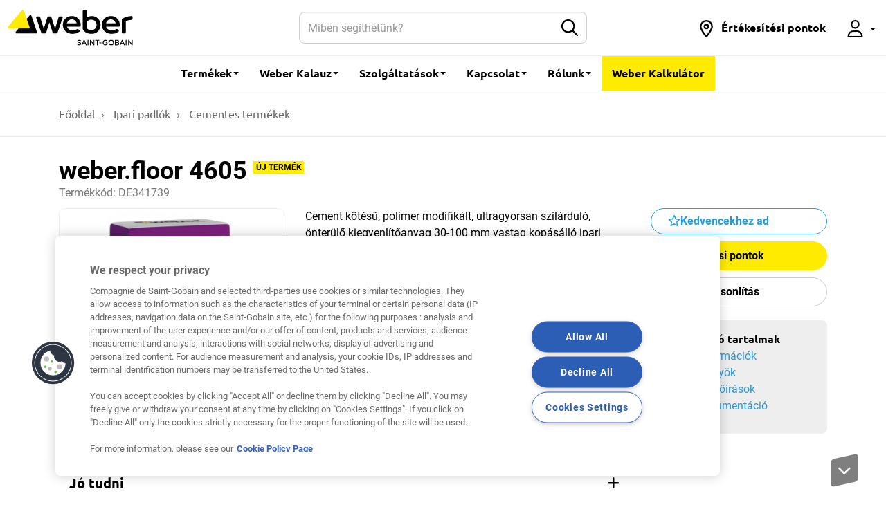

--- FILE ---
content_type: text/html; charset=UTF-8
request_url: https://www.hu.weber/ipari-padlok/cementes-termekek/weberfloor-4605
body_size: 11991
content:
<!DOCTYPE html>
<html  lang="hu-HU" dir="ltr">
  <head>
    <meta charset="utf-8" />
<meta name="description" content="Cement kötésű, polimer modifikált, ultragyorsan szilárduló, önterülő kiegyenlítőanyag, 30-100 mm vastag kopásálló ipari padlók készítésére" />
<meta http-equiv="content-language" content="hu" />
<link rel="canonical" href="https://www.hu.weber/ipari-padlok/cementes-termekek/weberfloor-4605" />
<meta property="og:site_name" content="Weber Magyarország" />
<meta property="og:type" content="Product" />
<meta property="og:url" content="https://www.hu.weber/ipari-padlok/cementes-termekek/weberfloor-4605" />
<meta property="og:title" content="weber.floor 4605" />
<meta property="og:description" content="Cement kötésű, polimer modifikált, ultragyorsan szilárduló, önterülő kiegyenlítőanyag, 30-100 mm vastag kopásálló ipari padlók készítésére" />
<meta property="og:image" content="https://www.hu.weber/files/hu/styles/640x480_resize/public/pictures/2023-07/packaging_weber_floor_4605_AE21CABE452842EDAD90DF1D44AAC981.jpg?itok=H-UlcNp5" />
<meta name="format-detection" content="telephone=no" />
<link rel="manifest" href="/manifest.json" crossorigin="use-credentials" />
<meta name="theme-color" content="#eeeeee" />
<meta name="apple-mobile-web-app-capable" content="yes" />
<meta name="apple-mobile-web-app-status-bar-style" content="default" />
<meta name="apple-mobile-web-app-title" content="Weber MagyarorszÃ¡g" />
<meta name="MobileOptimized" content="width" />
<meta name="HandheldFriendly" content="true" />
<meta name="viewport" content="width=device-width, user-scalable=no, initial-scale=1.0, maximum-scale=1.0, minimum-scale=1.0" />
<script>function hasAllowedCookies(){return true;}</script>
<meta http-equiv="X-UA-Compatible" content="IE=edge" />
<link rel="search" type="application/opensearchdescription+xml" title="Weber Magyarország" href="https://www.hu.weber/opensearch.xml" />
<link rel="apple-touch-icon" sizes="192x192" href="122671" />
<link rel="icon" href="/themes/custom/weber_base/favicon.ico" type="image/vnd.microsoft.icon" />
<script>if(hasAllowedCookies()){(function(w,d,s,l,i){
  w[l]=w[l]||[];
  w[l].push({'gtm.start':new Date().getTime(),event:'gtm.js'});
  var f=d.getElementsByTagName(s)[0];
  var j=d.createElement(s);
  var dl=l!='dataLayer'?'&l='+l:'';
  j.src='https://www.googletagmanager.com/gtm.js?id='+i+dl+'';
  j.async=true;
  f.parentNode.insertBefore(j,f);
})(window,document,'script','dataLayer','GTM-PPHL6KP');}</script>
<script>if(hasAllowedCookies()){(function(w,d,s,l,i){
  w[l]=w[l]||[];
  w[l].push({'gtm.start':new Date().getTime(),event:'gtm.js'});
  var f=d.getElementsByTagName(s)[0];
  var j=d.createElement(s);
  var dl=l!='dataLayer'?'&l='+l:'';
  j.src='https://www.googletagmanager.com/gtm.js?id='+i+dl+'';
  j.async=true;
  f.parentNode.insertBefore(j,f);
})(window,document,'script','dataLayer','GTM-MBRDH3');}</script>
<script>if(hasAllowedCookies()){(function(w,d,s,l,i){
  w[l]=w[l]||[];
  w[l].push({'gtm.start':new Date().getTime(),event:'gtm.js'});
  var f=d.getElementsByTagName(s)[0];
  var j=d.createElement(s);
  var dl=l!='dataLayer'?'&l='+l:'';
  j.src='https://www.googletagmanager.com/gtm.js?id='+i+dl+'';
  j.async=true;
  f.parentNode.insertBefore(j,f);
})(window,document,'script','dataLayer','GTM-N7DVLXD');}</script>
<script type="application/ld+json">[{"@context":"https:\/\/schema.org","@type":"HowTo","name":"Tutorial","step":[{"@type":"HowToStep","name":"Az alapfel\u00fclet el\u0151k\u00e9sz\u00edt\u00e9se","itemListElement":[{"@type":"HowToDirection","text":"A fel\u00fcleti szak\u00edt\u00f3szil\u00e1rds\u00e1gnak legal\u00e1bb 1,5 N \/ mm\u00b2-nek kell lennie, amit megfelel\u0151 int\u00e9zked\u00e9sekkel biztos\u00edtani kell. Pl.: csiszol\u00e1s, goly\u00f3sz\u00f3r\u00e1s. Mindig sz\u00fcks\u00e9ges tapad\u00f3h\u00edd haszn\u00e1lata, melyre a weber.floor 4716\u2013ot haszn\u00e1lja 1:3 ar\u00e1nyban v\u00edzzel val\u00f3 h\u00edg\u00edt\u00e1sban. Er\u0151sen nedvsz\u00edv\u00f3 aljzatokn\u00e1l mindig sz\u00fcks\u00e9ges ezt a folyamatot megism\u00e9telni."}]},{"@type":"HowToStep","name":"Feldolgoz\u00e1s","itemListElement":[{"@type":"HowToDirection","text":"Bedolgoz\u00e1s el\u0151tt becs\u00fclje meg a sz\u00fcks\u00e9ges kiegyenl\u00edt\u00e9s m\u00e9rt\u00e9k\u00e9t. Jel\u00f6lje ki az elv\u00e1rt padl\u00f3magass\u00e1gokat. A fogad\u00f3fel\u00fcleteken l\u00e9v\u0151 dilat\u00e1ci\u00f3kat \u00e1t kell vezetni a v\u00e9gleges fel\u00fcletre. A fogad\u00f3fel\u00fcleten l\u00e9v\u0151 lyukakat gondosan el kell t\u00f6m\u00edteni, hogy az anyag ne tudjon bel\u00e9j\u00fck folyni. A lejt\u0151s ter\u00fcleteken (maximum 1,5 %) az anyag konzisztenci\u00e1ja kevesebb v\u00edz hozz\u00e1ad\u00e1s\u00e1val korl\u00e1tozott m\u00e9rt\u00e9kben cs\u00f6kkenthet\u0151. A t\u00fal kicsi konzisztencia eset\u00e9n az anyag nem t\u00f6m\u00f6r\u00f6dik megfelel\u0151en. A megszil\u00e1rdult fel\u00fclet sz\u00edne f\u00e9nyess\u00e9ge v\u00e1ltozhat a k\u00fcl\u00f6nb\u00f6z\u0151 alapanyagok, gy\u00e1rt\u00f3 \u00fczemek \u00e9s a bedolgoz\u00e1st\u00f3l f\u00fcgg\u0151en. K\u00e9miai agressz\u00edv terhel\u00e9s vagy gyakori nedvesed\u00e9s eset\u00e9n a fel\u00fcletet v\u00e9d\u0151bevonattal kell ell\u00e1tni. Ezen t\u00falmen\u0151en, ha m\u0171gyanta-bevonatot tervez\u00fcnk \u00e9s a felsz\u00edv\u00f3d\u00f3 nedvess\u00e9g vagy a p\u00e1ranyom\u00e1s nem z\u00e1rhat\u00f3 ki, akkor a kett\u0151s epoxi alapoz\u00e1st kell v\u00e9gezni, p\u00e1rag\u00e1tl\u00f3 r\u00e9tegk\u00e9nt. Pl. vigye fel a weberfloor LN100-at vagy a weberprim EP 2K epoxy alapoz\u00f3t 2 r\u00e9tegben, majd a 2. r\u00e9teget sz\u00f3rja meg t\u00fczisz\u00e1r\u00edtott kvarchomokkal. K\u00e9zi feldolgoz\u00e1s eset\u00e9n a sz\u00fcks\u00e9ges v\u00edzmennyis\u00e9get \u00f6nts\u00fck a kever\u0151ed\u00e9nybe (egyszerre maximum 1- 2 zs\u00e1knak megfelel\u0151t) majd adjuk hozz\u00e1 a port. 2-3 percen kereszt\u00fcl keverj\u00fck megfelel\u0151 kever\u0151vel, majd 1 perc m\u00falva keverj\u00fck \u00e1t az anyagot. Ellen\u0151rizze a konzisztenci\u00e1t minden 5 t felhaszn\u00e1lt anyag ut\u00e1n blokkol\u00f3 gy\u0171r\u0171s konzisztencia m\u00e9r\u00e9ssel. A t\u00f6ml\u0151ket el\u0151zetesen m\u00e9szpor szuzpenzi\u00f3val kell \u00e1tkenni, vagy alternat\u00edvak\u00e9nt haszn\u00e1lhat\u00f3 valamelyik Weber finom aljzatkiegyenl\u00edt\u0151, pl. haszn\u00e1ljuk a weber.floor 4031-t, 4150-t vagy 4610-t. Az optim\u00e1lis feldolgoz\u00e1si tulajdons\u00e1gok biztos\u00edt\u00e1sa \u00e9rdek\u00e9ben a haszn\u00e1lt szivatty\u00facs\u0151 teljes hossza legal\u00e1bb 40 m legyen. V\u00e9dje a frissen elk\u00e9sz\u00fclt fel\u00fcleteket a huzatt\u00f3l, a k\u00f6zvetlen napf\u00e9nyt\u0151l \u00e9s a h\u0151t\u0151l. Miut\u00e1n a fel\u00fclet megk\u00f6t\u00f6tt \u00e9s j\u00e1rhat\u00f3, akkor sz\u00fcks\u00e9ges szell\u0151ztetni, de ker\u00fclni kell a huzatot. Miel\u0151tt weber.floor gyant\u00e1kkal k\u00edv\u00e1nj\u00e1k a fel\u00fcletet bevonni legal\u00e1bb 3 napot kell v\u00e1rni. A fel\u00fclet \u00e1pol\u00f3szerekkel, tiszt\u00edt\u00f3val, olajjal val\u00f3 kezel\u00e9se el\u0151tt legal\u00e1bb 12 napnak el kell telnie. Egy k\u00e9s\u0151bbi gyanta bevonat eset\u00e9n a fel\u00fcletet goly\u00f3sz\u00f3r\u00e1ssal vagy csiszol\u00e1ssal kell el\u0151k\u00e9sz\u00edteni. A r\u00e1ker\u00fcl\u0151 gyanta r\u00e9tegvastags\u00e1g\u00e1nak min. 1,5 mm vastagnak kell lennie."}]}]}]</script>

    <title>weber.floor 4605 : Cementes termékek &gt; Ipari padlók | Weber Magyarország</title>
    <meta name="facebook-domain-verification" content="eqynae2ro8qjsjlc5jf7xtp6ypuuwi" /><script id="gtm-page-data">
var gtmPageData = {"brand":"weber","website_country":"hu","website_language":"hu","application_type":"Ipari l\u00e9tes\u00edtm\u00e9nyek, k\u00f6z\u00e9p\u00fcletek","element_category":"Ipari padl\u00f3k","element_family":"Cementes term\u00e9kek","element_performance":"Gyorsk\u00f6t\u0151|Nagyszil\u00e1rds\u00e1g\u00fa|\u00d6nter\u00fcl\u0151","project_type":"Fel\u00faj\u00edt\u00e1s","surface":"Padl\u00f3","cms_content_type":"product","element_id":"681","element_type":"product","element_name":"weber.floor 4605","event":"page_view"};
var gtmEventData = [];
</script>
<script>
window.dataLayer = window.dataLayer || [];
setTimeout("dataLayer.push(gtmPageData)", 2500);
setTimeout(function() { for (var i=0 ; i<gtmEventData.length ; i++) {dataLayer.push(gtmEventData[i]);} }, 2500);
</script>

    <link rel="stylesheet" media="all" href="/files/hu/css/css_a_dltXALvYAFqqaoW07fer_MOChzuhmDciZWLfiXC8k.css?delta=0&amp;language=hu&amp;theme=weber_base&amp;include=eJxlyEsKwCAMBcALiR5JYnwL8ROJkdLbF7tsd8NwRS4mGhWUuygCf8fx6ax7UvO0TVj6bDC4dS9DD4kW3IUEjYfh5S9eehapBSxjYdgDKVwxNw" />
<link rel="stylesheet" media="all" href="/files/hu/css/css_fZbMOEzBzDevtGvfl977a6QhzrqCvRGwrrtq9Aj-9L8.css?delta=1&amp;language=hu&amp;theme=weber_base&amp;include=eJxlyEsKwCAMBcALiR5JYnwL8ROJkdLbF7tsd8NwRS4mGhWUuygCf8fx6ax7UvO0TVj6bDC4dS9DD4kW3IUEjYfh5S9eehapBSxjYdgDKVwxNw" />

    <link rel="preload" as="font" href="/themes/custom/weber_base/dist/fonts/ubuntu/Ubuntu-Light.woff2" type="font/woff2" crossorigin="anonymous" />
    <link rel="preload" as="font" href="/themes/custom/weber_base/dist/fonts/ubuntu/Ubuntu-Regular.woff2" type="font/woff2" crossorigin="anonymous" />
    <link rel="preload" as="font" href="/themes/custom/weber_base/dist/fonts/ubuntu/Ubuntu-Medium.woff2" type="font/woff2" crossorigin="anonymous" />
    <link rel="preload" as="font" href="/themes/custom/weber_base/dist/fonts/ubuntu/Ubuntu-Bold.woff2" type="font/woff2" crossorigin="anonymous" />
    <link rel="preload" as="font" href="/themes/custom/weber_base/dist/fonts/roboto/Roboto-Light.woff2" type="font/woff2" crossorigin="anonymous" />
    <link rel="preload" as="font" href="/themes/custom/weber_base/dist/fonts/roboto/Roboto-Regular.woff2" type="font/woff2" crossorigin="anonymous" />
    <link rel="preload" as="font" href="/themes/custom/weber_base/dist/fonts/roboto/Roboto-Bold.woff2" type="font/woff2" crossorigin="anonymous" />
    
    
  </head>
  <body class="path-node page-node-type-product has-glyphicons country-hu">
    
    <a href="#main-content" class="visually-hidden focusable skip-link">
      Skip to main content
    </a>
    <noscript><iframe src="https://www.googletagmanager.com/ns.html?id=GTM-PPHL6KP"
 height="0" width="0" style="display:none;visibility:hidden"></iframe></noscript><noscript><iframe src="https://www.googletagmanager.com/ns.html?id=GTM-MBRDH3"
 height="0" width="0" style="display:none;visibility:hidden"></iframe></noscript><noscript><iframe src="https://www.googletagmanager.com/ns.html?id=GTM-N7DVLXD"
 height="0" width="0" style="display:none;visibility:hidden"></iframe></noscript>
      <div class="dialog-off-canvas-main-canvas" data-off-canvas-main-canvas>
                <nav class="navbar navbar-fixed-top navbar-default" id="navbar" >
      <div class="container-fluid">
    <div class="navbar-header">
        <button type="button" class="navbar-toggle hamburger hamburger--squeeze" data-toggle="collapse" data-target="#nav-main">
            <span class="hamburger-box">
                <span class="hamburger-inner"></span>
            </span>
        </button>
        <a href="/search-content" class="navbar-btn">
            <svg class="icon icon-2x">
                <use xlink:href="/themes/custom/weber_base/dist/images/sprite.svg#icon-search"></use>
            </svg>
            <span class="sr-only">Keresés a honlapon</span>
        </a>
        <div class="navbar-brand">
          <a href="/" class="navbar-brand" style="margin: 0;padding-left: 0;">
              <img src="/themes/custom/weber_base/dist/images/logo.svg" width="170" height="70" alt="Weber - Saint-Gobain" class="logo-primary">
          </a>
                  </div>
    </div>

    <form class="navbar-form navbar-form-search" action="/search-content">
        <div class="input-group">
            <input name="rendered_item" type="text" class="form-control" placeholder="Miben segíthetünk?" aria-label="Search">
            <input name="search_location" class="hidden" value="header">
            <span class="input-group-btn">
                <button type="submit" class="btn btn-default">
                    <svg class="icon" aria-hidden="true">
                        <use xlink:href="/themes/custom/weber_base/dist/images/sprite.svg#icon-search"></use>
                    </svg>
                    <span class="sr-only">Submit</span>
                </button>
            </span>
        </div>
    </form>

    <div id="nav-main" class="navbar-collapse collapse">
                            <ul class="menu nav navbar-nav" >
                    
                                                <li class="dropdown dropdown-wide">
            <a href="#" class="dropdown-toggle" data-toggle="dropdown" role="button" aria-haspopup="true" aria-expanded="false">Termékek <span class="caret"></span></a>
                          <div class="dropdown-menu">
                <div class="container">
                  <div class="row">
                                                                  <div class="col-sm-6 col-md-3">
                          <div class="dropdown-header">Hőszigetelő rendszerek</div>
                                                      <ul class="dropdown-wide-menu">
                                                            <li >
                      <a href="https://www.hu.weber/hoszigeteles/weber-topdry-premium-hoszigetelo-rendszer-aquabalance-technologiaval" target="_blank"> weber topDRY rendszer</a>
                  </li>
                      <li >
                      <a href="/search-content/content_type/product/activities/thr-teljes-homlokzati-hoszigetelo-rendszerek-48"> Teljes hőszigetelő rendszerek</a>
                  </li>
                      <li >
                      <a href="/search-content/content_type/product/activities/hoszigetelolap-ragasztok-34"> Hőszigetelőlap-ragasztók</a>
                  </li>
                      <li >
                      <a href="/search-content/content_type/product/activities/hoszigetelo-lapok-rendszerkiegeszitok-profilok-53"> Hőszigetelőrendszer-kiegészítők</a>
                  </li>
                      <li >
                      <a href="/search-content/content_type/product/activities/szines-vekonyvakolatok-47"> Színes vékonyvakolatok</a>
                  </li>
                      <li >
                      <a href="/search-content/content_type/product/activities/nemesvakolatok-236"> Nemesvakolatok</a>
                  </li>
                      <li >
                      <a href="/search-content/content_type/product/activities/homlokzatfestekek-241"> Homlokzatfestékek</a>
                  </li>
                      <li >
                      <a href="/search-content/content_type/product/activities/homlokzati-segedanyagok-31"> Homlokzati segédanyagok</a>
                  </li>
            
                            </ul>
                                                  </div>
                                                                                        <div class="col-sm-6 col-md-3">
                          <div class="dropdown-header">Vakolatok és habarcsok</div>
                                                      <ul class="dropdown-wide-menu">
                                                            <li >
                      <a href="/search-content/content_type/product/activities/falazohabarcsok-32"> Falazóhabarcsok</a>
                  </li>
                      <li >
                      <a href="/search-content/content_type/product/activities/alapvakolatok-246"> Alapvakolatok</a>
                  </li>
                      <li >
                      <a href="/search-content/content_type/product/activities/simitovakolatok-glettek-35"> Simítóvakolatok, glettek</a>
                  </li>
                      <li >
                      <a href="/search-content/content_type/product/activities/javitovakolat-rendszerek-49"> Javítóvakolat-rendszerek</a>
                  </li>
                      <li >
                      <a href="/search-content/content_type/product/activities/javitovakolatok-37"> Javítóvakolatok</a>
                  </li>
            
                            </ul>
                                                  </div>
                                                                                        <div class="col-sm-6 col-md-3">
                          <div class="dropdown-header">Aljzatrendszerek</div>
                                                      <ul class="dropdown-wide-menu">
                                                            <li >
                      <a href="/search-content/content_type/product/activities/esztrichek-46"> Esztrichek</a>
                  </li>
                      <li >
                      <a href="/search-content/content_type/product/activities/onterulo-aljzatkiegyenlitok-40"> Önterülő aljzatkiegyenlítők</a>
                  </li>
                      <li >
                      <a href="/search-content/content_type/product/activities/aljzatrendszer-kiegeszitok-361"> Aljzatrendszer kiegészítők</a>
                  </li>
                      <li >
                      <a href="/search-content/content_type/product/activities/betonjavitok-38"> Betonjavítók</a>
                  </li>
                      <li >
                      <a href="/search-content/content_type/product/activities/dolomit-homok-496"> Dolomit, homok</a>
                  </li>
            
                            </ul>
                                                  </div>
                                                                                        <div class="col-sm-6 col-md-3">
                          <div class="dropdown-header">Hidegburkolás</div>
                                                      <ul class="dropdown-wide-menu">
                                                            <li >
                      <a href="/search-content/content_type/product/activities/hidegburkolati-alapozok-43"> Hidegburkolati alapozók</a>
                  </li>
                      <li >
                      <a href="/search-content/content_type/product/activities/vizszigetelesek-401"> Vízszigetelések</a>
                  </li>
                      <li >
                      <a href="/search-content/content_type/product/activities/csempe-es-burkololap-ragasztok-461"> Csempe- és burkolólap-ragasztók</a>
                  </li>
                      <li >
                      <a href="/search-content/content_type/product/activities/fugazoanyagok-27"> Fugázóanyagok</a>
                  </li>
            
                            </ul>
                                                  </div>
                                                                                        <div class="col-sm-6 col-md-3">
                          <div class="dropdown-header">Épületszigetelés</div>
                                                      <ul class="dropdown-wide-menu">
                                                            <li >
                      <a href="/search-content/content_type/product/activities/injektalas-466"> Injektálás</a>
                  </li>
                      <li >
                      <a href="/search-content/content_type/product/activities/pinceszigeteles-456"> Pinceszigetelés</a>
                  </li>
                      <li >
                      <a href="/search-content/content_type/product/activities/tetoszigeteles-521"> Tetőszigetelés</a>
                  </li>
            
                            </ul>
                                                  </div>
                                                            </div>
                </div>
              </div>
                                </li>
                                        <li class="dropdown">
            <a href="#" data-toggle="dropdown" class="dropdown-toggle" role="button" aria-haspopup="true" aria-expanded="false">Weber Kalauz <span class="caret"></span></a>
                          <ul class="dropdown-menu">
                                              <li >
                      <a href="/hoszigeteles-kalauz"> Hőszigeteléshez</a>
                  </li>
                      <li >
                      <a href="/vakolat-es-habarcs-kalauz"> Vakolatokhoz és habarcsokhoz</a>
                  </li>
                      <li >
                      <a href="/hidegburkolas-kalauz"> Hidegburkoláshoz</a>
                  </li>
            
              </ul>
                                </li>
                                        <li class="dropdown dropdown-wide">
            <a href="#" class="dropdown-toggle" data-toggle="dropdown" role="button" aria-haspopup="true" aria-expanded="false">Szolgáltatások <span class="caret"></span></a>
                          <div class="dropdown-menu">
                <div class="container">
                  <div class="row">
                                                                  <div class="col-sm-12">
                          <div class="dropdown-header">Szolgáltatások</div>
                          <ul class="dropdown-wide-menu dropdown-wide-services">
                                                          <li>
                                                                  <a href="/szinszerviz">
                                                                    <svg class="icon icon-3x"><use xlink:href="/themes/custom/weber_base/dist/images/sprite.svg#icon-service-color-cards"></use></svg>
                                    <span>
                                      <span class="label label-secondary">New</span>                                      Színszerviz
                                    </span>
                                  </a>
                              </li>
                                                          <li>
                                                                  <a href="/tudastar">
                                                                    <svg class="icon icon-3x"><use xlink:href="/themes/custom/weber_base/dist/images/sprite.svg#icon-service-guide"></use></svg>
                                    <span>
                                                                            Tudástár
                                    </span>
                                  </a>
                              </li>
                                                          <li>
                                                                  <a href="/muszaki-szaktanacsadas">
                                                                    <svg class="icon icon-3x"><use xlink:href="/themes/custom/weber_base/dist/images/sprite.svg#icon-service-technical-drawings"></use></svg>
                                    <span>
                                                                            Szaktanácsadás
                                    </span>
                                  </a>
                              </li>
                                                          <li>
                                                                  <a href="/color-cards">
                                                                    <svg class="icon icon-3x"><use xlink:href="/themes/custom/weber_base/dist/images/sprite.svg#icon-service-samples"></use></svg>
                                    <span>
                                                                            Színválasztás
                                    </span>
                                  </a>
                              </li>
                                                          <li>
                                                                  <a href="https://www.weberkalkulator.hu/" target="_blank">
                                                                    <svg class="icon icon-3x"><use xlink:href="/themes/custom/weber_base/dist/images/sprite.svg#icon-service-calculator"></use></svg>
                                    <span>
                                                                            Anyagigény-kalkulátor
                                    </span>
                                  </a>
                              </li>
                                                          <li>
                                                                  <a href="/download-center">
                                                                    <svg class="icon icon-3x"><use xlink:href="/themes/custom/weber_base/dist/images/sprite.svg#icon-service-download"></use></svg>
                                    <span>
                                                                            Letöltések
                                    </span>
                                  </a>
                              </li>
                                                          <li>
                                                                  <a href="/visszavont-teljesitmenynyilatkozatok">
                                                                    <svg class="icon icon-3x"><use xlink:href="/themes/custom/weber_base/dist/images/sprite.svg#icon-service-specifications"></use></svg>
                                    <span>
                                                                            Visszavont teljesítménynyilatkozatok
                                    </span>
                                  </a>
                              </li>
                                                          <li>
                                                                  <a href="/silos-termekkinalat-saint-gobain-vallalatnal">
                                                                    <svg class="icon icon-3x"><use xlink:href="/themes/custom/weber_base/dist/images/sprite.svg#icon-service-silo"></use></svg>
                                    <span>
                                                                            Silós termékek
                                    </span>
                                  </a>
                              </li>
                                                          <li>
                                                                  <a href="/kiszallitas">
                                                                    <svg class="icon icon-3x"><use xlink:href="/themes/custom/weber_base/dist/images/sprite.svg#icon-service-logistics"></use></svg>
                                    <span>
                                                                            Kiszállítás
                                    </span>
                                  </a>
                              </li>
                                                      </ul>
                        </div>
                                                            </div>
                </div>
              </div>
                                </li>
                                        <li class="dropdown">
            <a href="#" data-toggle="dropdown" class="dropdown-toggle" role="button" aria-haspopup="true" aria-expanded="false">Kapcsolat <span class="caret"></span></a>
                          <ul class="dropdown-menu">
                                              <li >
                      <a href="/lepjen-velunk-kapcsolatba"> Központi elérhetőségünk</a>
                  </li>
                      <li >
                      <a href="https://www.hu.weber/store-locator" target="_blank"> Értékesítési pontok</a>
                  </li>
                      <li >
                      <a href="/ertekesitesi-kepviseloink"> Értékesítési képviselőink</a>
                  </li>
                      <li >
                      <a href="/muszaki-szaktanacsadas"> Műszaki szaktanácsadás</a>
                  </li>
                      <li >
                      <a href="/kereskedoi-vevoszolgalat"> Kereskedői vevőszolgálat</a>
                  </li>
                      <li >
                      <a href="https://www.saint-gobain.hu/reklamacio-bejelentese" target="_blank"> Reklamáció bejelentés</a>
                  </li>
            
              </ul>
                                </li>
                                        <li class="dropdown">
            <a href="#" data-toggle="dropdown" class="dropdown-toggle" role="button" aria-haspopup="true" aria-expanded="false">Rólunk <span class="caret"></span></a>
                          <ul class="dropdown-menu">
                                              <li >
                      <a href="/karrier"> Karrier</a>
                  </li>
                      <li >
                      <a href="/weberrol"> A Weberről</a>
                  </li>
                      <li >
                      <a href="/search-content/content_type/article/article_category/weber-hirek-286"> Hírek</a>
                  </li>
                      <li >
                      <a href="/we-care"> We care</a>
                  </li>
                      <li >
                      <a href="/saint-gobainrol"> A Saint-Gobain Magyarországon</a>
                  </li>
            
              </ul>
                                </li>
                                                      <li class="highlight">
                                  <a href="http://www.weberkalkulator.hu" target="_blank">Weber Kalkulátor</a>
                                                </li>
              


  </ul>


                <ul class="nav navbar-nav navbar-right">
                                                                        <li>
                <a href="/store-locator"  title="Értékesítési pontok" class="navbar-link-icon" role="button">
                  <svg class="icon" aria-hidden="true">
                    <use xlink:href="/themes/custom/weber_base/dist/images/sprite.svg#icon-location"></use>
                  </svg>
                  <span class="hidden-md">Értékesítési pontok</span> </a>
              </li>
                                                <li class="dropdown">
  <a href="#" data-toggle="dropdown" title="MyWeber" class="dropdown-tooltip navbar-link-icon" role="button">
    <svg class="icon" aria-hidden="true">
      <use xlink:href="/themes/custom/weber_base/dist/images/sprite.svg#icon-user"></use>
    </svg>
          <span class="visible-xs-inline">MyWeber</span>
        <span class="caret"></span> </a>
  <ul class="dropdown-menu">
          <li><a href="/user/modal/login" class="use-ajax" rel="nofollow">Bejelentkezés</a></li>
      </ul>
</li>

                    </ul>
    </div>
</div>

    </nav>
  
  <main class="main">
    <div role="main" class="main-container container js-quickedit-main-content">

                                      <ol class="breadcrumb" itemscope itemtype="http://schema.org/BreadcrumbList">
                    <li  itemprop="itemListElement" itemscope itemtype="http://schema.org/ListItem">
                <h6>
                                            <a href="/" itemprop="item"><span itemprop="name">Főoldal</span></a>
                                        <meta itemprop="position" content="1" />
                </h6>
            </li>
                    <li  itemprop="itemListElement" itemscope itemtype="http://schema.org/ListItem">
                <h6>
                                            <a href="/search-content/content_type/product/activities/ipari-padlok-371" itemprop="item"><span itemprop="name">Ipari padlók</span></a>
                                        <meta itemprop="position" content="2" />
                </h6>
            </li>
                    <li  itemprop="itemListElement" itemscope itemtype="http://schema.org/ListItem">
                <h6>
                                            <a href="/search-content/content_type/product/activities/cementes-termekek-481" itemprop="item"><span itemprop="name">Cementes termékek</span></a>
                                        <meta itemprop="position" content="3" />
                </h6>
            </li>
            </ol>

<div data-drupal-messages-fallback class="hidden"></div>


              
      
                  
            
            
                              
              
            
                        
<section class="section">
  <div id="product" class="product">
    <div class="product-header">
      <h1 class="product-title">
        weber.floor 4605
                  <span class="label label-primary">
            új termék
          </span>
              </h1>
                          <span class="product-former-name">Termékkód:     DE341739
</span>
          </div>

    <div class="product-description">
      <div class="row">
        <div class="col-sm-6 col-lg-5">
                                      <div class="product-gallery">
      <div class="product-image swiper">
        <ul class="swiper-wrapper">
                      <li class="swiper-slide"><img uri="public://pictures/2023-07/packaging_weber_floor_4605_AE21CABE452842EDAD90DF1D44AAC981.jpg" src="/files/hu/styles/768x768_resize/public/pictures/2023-07/packaging_weber_floor_4605_AE21CABE452842EDAD90DF1D44AAC981.jpg.webp?itok=cczSVYyV" image_style="768x768_resize" alt="Weber Magyarország" title="packaging_weber_floor_4605.jpg" data-no-lazyload="nolazyload" width="768" height="768" />
</li>
                  </ul>
        <button class="product-image-icon" data-toggle="modal" data-target="#product-gallery" aria-label="Show gallery">
          <span class="sr-only">Show gallery</span>
        </button>
      </div>
          </div>
    <div id="product-gallery" tabindex="-1" class="modal-gallery modal fade" role="dialog" aria-labelledby="modal-title">
      <div class="modal-dialog modal-lg" role="document">
        <div class="modal-content">
          <div class="modal-header">
            <button type="button" data-dismiss="modal" class="close" aria-label="Bezár">
              <span aria-hidden="true">&times;</span>
            </button>
            <h2 id="modal-title" class="modal-title">weber.floor 4605</h2>
          </div>
          <div class="modal-body">
            <div class="product-gallery">
              <div class="product-image swiper">
                <ul class="swiper-wrapper">
                                      <li class="swiper-slide">
                      <figure class="row">
                        <div class="col-md-7">
                          <img uri="public://pictures/2023-07/packaging_weber_floor_4605_AE21CABE452842EDAD90DF1D44AAC981.jpg" src="/files/hu/styles/768x768_resize/public/pictures/2023-07/packaging_weber_floor_4605_AE21CABE452842EDAD90DF1D44AAC981.jpg.webp?itok=cczSVYyV" image_style="768x768_resize" alt="Weber Magyarország" title="packaging_weber_floor_4605.jpg" data-no-lazyload="nolazyload" width="768" height="768" />

                        </div>
                                              </figure>
                    </li>
                                  </ul>
                              </div>
                          </div>
          </div>
        </div>
      </div>
    </div>
  
          
                            </div>


        <div class="col-sm-6 col-lg-7">
                        <p>Cement k&ouml;t&eacute;s&#369;, polimer modifik&aacute;lt, ultragyorsan szil&aacute;rdul&oacute;, &ouml;nter&uuml;l&#337; kiegyenl&iacute;t&#337;anyag 30-100 mm vastag kop&aacute;s&aacute;ll&oacute; ipari padl&oacute;k k&eacute;sz&iacute;t&eacute;s&eacute;re</p>



          
                      <ul class="list-inline">
      <li><a href="/search-content/content_type/product/product_benefits/gyorskoto-100" rel="nofollow">Gyorskötő</a></li>
      <li><a href="/search-content/content_type/product/product_benefits/nagyszilardsagu-103" rel="nofollow">Nagyszilárdságú</a></li>
      <li><a href="/search-content/content_type/product/product_benefits/onterulo-221" rel="nofollow">Önterülő</a></li>
  </ul>

                                <ul class="list-inline">
      <li><a href="/search-content/content_type/product/application_characteristics/kezi-feldolgozasra-117" rel="nofollow">Kézi feldolgozásra</a></li>
      <li><a href="/search-content/content_type/product/application_characteristics/gepi-felhordasra-118" rel="nofollow">Gépi felhordásra</a></li>
  </ul>

          
              <h2>Kiszerelés</h2>
    <ul class="product-packaging">
                    <li>25 kg</li>
            </ul>


                                <h2>Hová</h2>
            <p>    Padló
</p>
          
          
                    
        </div>
      </div>
    </div>

    <div class="product-actions">
              <a href="/user/modal/login/flag/content/681" class="use-ajax btn btn-link btn-block btn-outline btn-bookmark" aria-pressed="false" role="button" rel="nofollow">
          Kedvencekhez ad
        </a>
      
      
                    <a href="/store-locator"  class="btn btn-block btn-primary">Értékesítési pontok</a>
      
      
      
      
      
      
      
              <button name="btn-compare" data-id="681" class="btn btn-compare btn-action-compare btn-block btn-outline button js-form-submit form-submit" type="submit" value="Összehasonlítás">Összehasonlítás</button>
      
      
              <nav class="panel panel-gray product-nav">
          <div class="panel-body">
            <span class="h5">Kapcsolódó tartalmak</span>
            <ul class="list-unstyled">
                                                <li><a href="#tab-about_this_product">Termékinformációk</a></li>
                                                                <li><a href="#tab-product_features_and_benefits">Termékelőnyök</a></li>
                                                                <li><a href="#tab-product_constraints">Általános előírások</a></li>
                                                                <li><a href="#tab-product_documentation">Termékdokumentáció</a></li>
                                          </ul>
          </div>
        </nav>
          </div>

    <div class="product-body">
      <section id="product-accordion" class="panel-group product-accordion" role="tablist" aria-multiselectable="true">
                                          <div class="panel panel-default">
              <div id="tab-about_this_product" class="panel-heading" role="tab">
                <h2 class="panel-title">
                  <a href="#tab-panel-about_this_product" data-toggle="collapse" class="collapsed" aria-expanded="false" aria-controls="tab-panel-about_this_product">
                    Jó tudni
                    <i class="fa fa-plus"></i>
                  </a>
                </h2>
              </div>
              <div id="tab-panel-about_this_product" class="panel-collapse collapse " role="tabpanel" aria-labelledby="tab-about_this_product" aria-expanded="false">
                <div class="panel-body">
                                        <div id="content-9736" class="section gee-text-media-block">
    <div class="row">
                <div class="col-md-12">
                    <div >
                <div class="entry-body">
                                                                        <div class="row">
                                                                <div class="col-sm-12">
                                                                                                        	<p>&bull; Anyagig&eacute;ny: kb. 1,7 kg/m2/mm<br>&bull; Kiad&oacute;ss&aacute;g: kb. 0,14-0,5 m2/25 kg zs&aacute;k<br>&bull; Kever&#337;v&iacute;z-sz&uuml;ks&eacute;glet: 0,18 liter v&iacute;z 1 kg sz&aacute;razanyaghoz (4,5 liter/25 kg zs&aacute;k)</p>


                                </div>
                            </div>
                                                            </div>
            </div>
        </div>
    </div>
</div>

                                  </div>
              </div>
            </div>
                                  <div class="panel panel-default">
              <div id="tab-product_features_and_benefits" class="panel-heading" role="tab">
                <h2 class="panel-title">
                  <a href="#tab-panel-product_features_and_benefits" data-toggle="collapse" class="collapsed" aria-expanded="false" aria-controls="tab-panel-product_features_and_benefits">
                    Termékelőnyök
                    <i class="fa fa-plus"></i>
                  </a>
                </h2>
              </div>
              <div id="tab-panel-product_features_and_benefits" class="panel-collapse collapse " role="tabpanel" aria-labelledby="tab-product_features_and_benefits" aria-expanded="false">
                <div class="panel-body">
                                        <div id="content-9741" class="section gee-text-media-block">
    <div class="row">
                <div class="col-md-12">
                    <div >
                <div class="entry-body">
                                                                        <div class="row">
                                                                <div class="col-sm-12">
                                                                                                        	<ul><li><span>Nagy vastags&aacute;gban haszn&aacute;lhat&oacute;</span></li><li><span>K&ouml;nny&#369;, k&ouml;zvetlen ipari terhel&eacute;hez is alkalmas</span></li><li><span>K&uuml;l&ouml;nb&ouml;z&#337; r&eacute;tegvastags&aacute;gokban haszn&aacute;lhat&oacute;</span></li><li><span>EN 13892-4 szerint AR 1.0 kop&aacute;s&aacute;ll&oacute;s&aacute;gi oszt&aacute;ly&uacute; (BCA kop&aacute;s&aacute;ll&oacute;s&aacute;gi teszt)</span></li><li><span>Hamar j&aacute;rhat&oacute;</span></li><li><span>4,0 mm-es legnagyobb szemnagys&aacute;g</span></li><li><span>Szivatty&uacute;zhat&oacute; &eacute;s &ouml;nter&uuml;l&#337;</span></li></ul> <ul><li>Nyom&oacute;szil&aacute;rds&aacute;g 28 nap ut&aacute;n: &gt; 50 N / mm&sup2;</li><li>Hajl&iacute;t&oacute;szil&aacute;rds&aacute;g 28 nap ut&aacute;n: &gt; 7 N / mm&sup2;</li><li>Bedolgozhat&oacute;s&aacute;gi id&#337;: 30-40 perc</li><li>T&#369;z&aacute;ll&oacute;s&aacute;gi oszt&aacute;ly: A2 fl1 s1- EN 13501-1</li><li>R&eacute;tegvastags&aacute;g: 30-100 mm</li><li>Konzisztencia: 35-42 cm, 1,3 l teszt mennyis&eacute;gn&eacute;l</li><li>J&aacute;rhat&oacute;: 2-4 &oacute;ra k&ouml;z&ouml;tt</li><li>K&ouml;nny&#369; terhel&eacute;s: kb. 3 nap</li><li>Teljes terhel&eacute;s: kb. 7 nap</li><li>Szabv&aacute;ny szerinti besorol&aacute;s: CT-C50-F7-AR0,5</li></ul>


                                </div>
                            </div>
                                                            </div>
            </div>
        </div>
    </div>
</div>

                                  </div>
              </div>
            </div>
                                  <div class="panel panel-default">
              <div id="tab-product_constraints" class="panel-heading" role="tab">
                <h2 class="panel-title">
                  <a href="#tab-panel-product_constraints" data-toggle="collapse" class="collapsed" aria-expanded="false" aria-controls="tab-panel-product_constraints">
                    Általános előírások
                    <i class="fa fa-plus"></i>
                  </a>
                </h2>
              </div>
              <div id="tab-panel-product_constraints" class="panel-collapse collapse " role="tabpanel" aria-labelledby="tab-product_constraints" aria-expanded="false">
                <div class="panel-body">
                                        <div id="content-9746" class="section gee-text-media-block">
    <div class="row">
                <div class="col-md-12">
                    <div >
                <div class="entry-body">
                                                                        <div class="row">
                                                                <div class="col-sm-12">
                                                                                                        	<p>A term&eacute;k eredeti csomagol&aacute;sban, sz&aacute;raz helyen legal&aacute;bb 6 h&oacute;napig eltarthat&oacute;.</p>


                                </div>
                            </div>
                                                            </div>
            </div>
        </div>
    </div>
</div>

                                  </div>
              </div>
            </div>
                                  <div class="panel panel-default">
              <div id="tab-product_documentation" class="panel-heading" role="tab">
                <h2 class="panel-title">
                  <a href="#tab-panel-product_documentation" data-toggle="collapse" class="collapsed" aria-expanded="false" aria-controls="tab-panel-product_documentation">
                    Termékdokumentáció
                    <i class="fa fa-plus"></i>
                  </a>
                </h2>
              </div>
              <div id="tab-panel-product_documentation" class="panel-collapse collapse " role="tabpanel" aria-labelledby="tab-product_documentation" aria-expanded="false">
                <div class="panel-body">
                                      <div class="row">
                                              <div class="col-sm-6">
                          <div class="thumbnail thumbnail-inline thumbnail-document" data-mh="thumbnail">
                                                            <div class="caption">
          <span class="label label-primary">    Teljesítménynyilatkozat
</span>
        <h3 class="thumbnail-title"><a class="gtm-event" href="/files/hu/2019-12/DoP_weber_floor_4605_magyar_2019.pdf" target="_blank">    DoP_weber_floor_4605_magyar_2019.pdf
</a><span class="type">(PDF - 396,73 KB)</span></h3>

          <span class="thumbnail-excerpt">    <span class="gtm-event" data-event="file_access" data-document_type="document" data-file_category="Teljesítménynyilatkozat" data-file_name="DoP_weber_floor_4605_magyar_2019.pdf" data-file_extension="application/pdf" data-link_url="/files/hu/2019-12/DoP_weber_floor_4605_magyar_2019.pdf" data-file_cta="download"><a href="/files/hu/2019-12/DoP_weber_floor_4605_magyar_2019.pdf" target="_blank" download>Letöltés</a></span> • <a href="/download-send-modal/7741__4046/681" class="use-ajax send-one-document" rel="nofollow" data-dialog-type="modal" data-document="7741" data-document-name="DoP_weber_floor_4605_magyar_2019.pdf">Küldés</a>
</span>
    
    <div class="btn-group btn-group-tools" role="group">
              <a href="/user/modal/login/flag/media/4046" class="use-ajax btn btn-link btn-bookmark" rel="nofollow" role="button">
          <span class="sr-only">Kedvencekhez ad</span> </a>
          </div>
  </div>

                                                      </div>
                        </div>
                                          </div>
                    <div class="row">
                                          </div>
                                  </div>
              </div>
            </div>
                        </section>

                      <section class="section section-slim">
          <h2 id="tab-7" class="section-title">Felhasználási útmutatók és videók</h2>
          <div class="row">
                                      <div class="col-sm-6">
                <div data-mh="thumbnail" class="thumbnail thumbnail-video">
                  <div class="thumbnail-image">
                    <a id="tutorial-modal-link" class="ajax-modal-tutorial" data-product="681" data-tutorial="7426" rel="nofollow">
                      <img src="/themes/custom/weber_base/assets/images/tutorial_background.jpg" srcset="/themes/custom/weber_base/assets/images/tutorial_background.jpg 2x" alt="">
                      <svg class="icon icon-4x"><use xlink:href="/themes/custom/weber_base/dist/images/sprite.svg#icon-tutorial"></use></svg>
                      <span class="label label-primary">Felhasználási útmutató</span>
                    </a>
                  </div>

                </div>
              </div>
            
            

                                  </div>

                  </section>
      
      
      
                </div>

  </div>
</section>



<div id="modal-tutorial" class="modal modal-tutorial fade" role="dialog" aria-labelledby="modal-tutorial-title"></div>
<div id="product-calculator" class="modal modal-calculator fade" role="dialog" aria-labelledby="modal-calculator-title"></div>



      
              <section id="comparator_product_container" class="section section-fixed section-compare hide">
	<div class="container">
	  	    <h2 class="section-title">
  <a href="#collapse-compare" data-toggle="collapse" aria-expanded="false" aria-controls="collapse-compare" role="button">
    <span>Termékösszehasonlító <span class="badge count-compare">0</span></span>
    <span class="fas fa-caret-up"></span>
  </a>
</h2>
<div id="collapse-compare" class="collapse">
      <p>&nbsp;</p>
    <div id="comparator_product_list" class="row">
  	
  </div>
  <div class="text-center">
    <a href="/search/comparator" class="btn btn-primary" id="btn-comparator" disabled="disabled">Összehasonlít</a>
    <button name="btn-compare" data-id="all" data-action="remove-product" class="btn-action-compare-reset button js-form-submit form-submit" type="submit" value="Törlés">Törlés</button>
  </div>
</div>

	  	</div>
</section>


      
                </div>

                  <nav class="nav-page">
          <a href="#" data-toggle="scroll-top" title="Back to top" class="btn btn-scroll btn-scroll-top btn-primary">
            <i class="fa fa-chevron-up" aria-hidden="true"></i>
          </a>
          <a href="#" data-toggle="scroll-bottom" data-offset="600" title="Scroll" class="btn btn-scroll btn-primary">
            <i class="fa fa-chevron-down" aria-hidden="true"></i>
          </a>
        </nav>
        </main>

<footer class="footer">
            
<!-- START FOOTER TOP -->
<div class="footer-top">
    <div class="container">
        <div class="row">
            <div class="col-lg-4">
                <div class="h3 text-primary">Kapcsolat</div>
                <p>Kérdéseivel forduljon hozzánk bizalommal!</p>
            </div>
            <div class="col-lg-8">
                <ul class="footer-services">
                                                            <li>
                        <a href="tel:+3680620777">
                            <i class="far fa-phone" aria-hidden="true"></i>
                            <span>Telefon +36 80 620 777</span>
                        </a>
                    </li>
                                                                                <li>
                        <a class="use-ajax" data-dialog-type="modal" href="/node/245/modal-layer" rel="nofollow">
                            <i class="far fa-envelope" aria-hidden="true"></i>
                            <span>Küldjön üzenetet!</span>
                        </a>
                    </li>
                                                            <li>
                        <a href="/muszaki-szaktanacsadas">
                            <i class="far fa-question" aria-hidden="true"></i>
                            <span>Tanácsadás</span>
                        </a>
                    </li>
                                                        </ul>
            </div>
        </div>
    </div>
</div>
<!-- END FOOTER TOP -->

                
<div class="footer-bottom">
      <section class="footer-section">
      <div class="container">
        <div class="row">
          
  
                            <div class="col-sm-6 col-md-3">
                            <div class="footer-heading">Jogi tájékoztatók</div>
                                                          <ul class="footer-nav">
                            
                            <li >
                      <a href="/adatkezelesi-tajekoztato">
                            <span>Adatkezelési tájékoztató</span></a></li>
                      <li >
                      <a href="/suti-cookie-szabalyzat">
                            <span>Süti (cookie) szabályzat</span></a></li>
                      <li >
                      <a href="/altalanos-szolgaltatasi-feltetelek">
                            <span>Általános szolgáltatási feltételek</span></a></li>
                      <li >
                      <a href="/jogi-nyilatkozat">
                            <span>Jogi nyilatkozat</span></a></li>
            
            </ul>
                  </div>
                      <div class="col-sm-6 col-md-3">
                            <div class="footer-heading">A Saint-Gobain csoport</div>
                                                          <ul class="footer-nav">
                            
                            <li >
                      <a href="https://www.isover.hu/" target="_blank">
                            <span>Isover</span></a></li>
                      <li >
                      <a href="https://www.rigips.hu/hu" target="_blank">
                            <span>Rigips</span></a></li>
                      <li >
                      <a href="https://www.saint-gobain.hu/" target="_blank">
                            <span>Saint-Gobain Magyarország</span></a></li>
            
            </ul>
                  </div>
            


                    <div class="col-sm-6 col-md-3">
            <div class="footer-heading">Kövess minket</div>
            <div class="footer-social-icons">
              <ul>
                                  <li>
                    <a href="https://www.facebook.com/weberhungary" target="_blank" rel="nofollow">
                      <svg class="icon icon-2x" aria-hidden="true">
                        <use xlink:href="/themes/custom/weber_base/dist/images/sprite.svg#icon-facebook"></use>
                      </svg>
                      <span class="sr-only">Facebook</span>
                    </a>
                  </li>
                                  <li>
                    <a href="https://www.instagram.com/saintgobainhungary/?hl=hu" target="_blank" rel="nofollow">
                      <svg class="icon icon-2x" aria-hidden="true">
                        <use xlink:href="/themes/custom/weber_base/dist/images/sprite.svg#icon-instagram"></use>
                      </svg>
                      <span class="sr-only">Instagram</span>
                    </a>
                  </li>
                                  <li>
                    <a href="https://www.youtube.com/channel/UCxwXpDlqthhQmkwFOYsuKwA" target="_blank" rel="nofollow">
                      <svg class="icon icon-2x" aria-hidden="true">
                        <use xlink:href="/themes/custom/weber_base/dist/images/sprite.svg#icon-youtube"></use>
                      </svg>
                      <span class="sr-only">YouTube</span>
                    </a>
                  </li>
                                  <li>
                    <a href="https://www.tiktok.com/@saintgobainhungary" target="_blank" rel="nofollow">
                      <svg class="icon icon-2x" aria-hidden="true">
                        <use xlink:href="/themes/custom/weber_base/dist/images/sprite.svg#icon-tiktok"></use>
                      </svg>
                      <span class="sr-only">TikTok</span>
                    </a>
                  </li>
                                  <li>
                    <a href="https://www.linkedin.com/company/96449364" target="_blank" rel="nofollow">
                      <svg class="icon icon-2x" aria-hidden="true">
                        <use xlink:href="/themes/custom/weber_base/dist/images/sprite.svg#icon-linkedin"></use>
                      </svg>
                      <span class="sr-only">LinkedIn</span>
                    </a>
                  </li>
                              </ul>
            </div>
          </div>
        </div>
              </div>
    </section>
    <section class="footer-section">
    <div class="container">
      <nav class="footer-sub">
                <ul>
                      
                                            <li>
                                            <a href="/cookies">
                                                                    Cookies</a></li>
                                                        

                            </ul>
                <span class="footer-copyright">&copy; 2026 Saint-Gobain Hungary Kft. Minden jog fenntartva.</span>

                  <a href="#" class="footer-logo"><img src="/themes/custom/weber_base/dist/images/saint-gobain-logo.svg" alt=""></a>
              </nav>
    </div>
  </section>
</div>

    </footer>

  </div>

    

    
    <div id="modal-signin" tabindex="-1" class="modal modal-sigin fade" role="dialog"></div>

    <script type="application/json" data-drupal-selector="drupal-settings-json">{"path":{"baseUrl":"\/","pathPrefix":"","currentPath":"node\/681","currentPathIsAdmin":false,"isFront":false,"currentLanguage":"hu"},"pluralDelimiter":"\u0003","suppressDeprecationErrors":true,"ajaxPageState":{"libraries":"[base64]","theme":"weber_base","theme_token":null},"ajaxTrustedUrl":[],"pwa_service_worker":{"cache_version":"2.1.0-beta7-v1","installPath":"\/service-worker-data","scope":"\/"},"bootstrap":{"forms_has_error_value_toggle":1,"modal_animation":1,"modal_backdrop":"true","modal_focus_input":1,"modal_keyboard":1,"modal_select_text":1,"modal_show":1,"modal_size":"","popover_enabled":1,"popover_animation":1,"popover_auto_close":1,"popover_container":"body","popover_content":"","popover_delay":"0","popover_html":0,"popover_placement":"right","popover_selector":"","popover_title":"","popover_trigger":"click","tooltip_enabled":1,"tooltip_animation":1,"tooltip_container":"body","tooltip_delay":"0","tooltip_html":0,"tooltip_placement":"auto left","tooltip_selector":"","tooltip_trigger":"hover"},"algolia":{"appId":"","apiKey":"","indexName":""},"display_cookie_disclaimer":0,"cookie_text":"\u003Cp\u003EBy continuing to browse this site, you accept the use of cookies, designed to measure the audience, personalize and share the content.\u003C\/p\u003E","oneTrustCategoryID":"","comparatorPagePath":"\/search\/comparator","user":{"uid":0,"permissionsHash":"6fdaddeba3121681a0999483f8885b34a22799d65138f1b723eaea66faeb80ab"}}</script>
<script src="/themes/custom/weber_base/dist/scripts/manifest.js?t95si9"></script>
<script src="/files/hu/js/js__lupZTul7QIe5UA9A9cLpIOruXuvdn1sfIuVQEJeVDA.js?scope=footer&amp;delta=1&amp;language=hu&amp;theme=weber_base&amp;include=[base64]"></script>
<script src="//www.youtube.com/iframe_api"></script>
<script src="/files/hu/js/js_NhGUQIXBHtM0xDF-sT1oSqLih2yE0Rtn3JrSZ8ZD4_s.js?scope=footer&amp;delta=3&amp;language=hu&amp;theme=weber_base&amp;include=[base64]"></script>


    
  </body>
</html>


--- FILE ---
content_type: text/css
request_url: https://www.hu.weber/files/hu/css/css_fZbMOEzBzDevtGvfl977a6QhzrqCvRGwrrtq9Aj-9L8.css?delta=1&language=hu&theme=weber_base&include=eJxlyEsKwCAMBcALiR5JYnwL8ROJkdLbF7tsd8NwRS4mGhWUuygCf8fx6ax7UvO0TVj6bDC4dS9DD4kW3IUEjYfh5S9eehapBSxjYdgDKVwxNw
body_size: 103192
content:
/* @license GPL-2.0-or-later https://www.drupal.org/licensing/faq */
@font-face{font-family:swiper-icons;src:url("data:application/font-woff;charset=utf-8;base64, [base64]//wADZ2x5ZgAAAywAAADMAAAD2MHtryVoZWFkAAABbAAAADAAAAA2E2+eoWhoZWEAAAGcAAAAHwAAACQC9gDzaG10eAAAAigAAAAZAAAArgJkABFsb2NhAAAC0AAAAFoAAABaFQAUGG1heHAAAAG8AAAAHwAAACAAcABAbmFtZQAAA/gAAAE5AAACXvFdBwlwb3N0AAAFNAAAAGIAAACE5s74hXjaY2BkYGAAYpf5Hu/j+W2+MnAzMYDAzaX6QjD6/4//Bxj5GA8AuRwMYGkAPywL13jaY2BkYGA88P8Agx4j+/8fQDYfA1AEBWgDAIB2BOoAeNpjYGRgYNBh4GdgYgABEMnIABJzYNADCQAACWgAsQB42mNgYfzCOIGBlYGB0YcxjYGBwR1Kf2WQZGhhYGBiYGVmgAFGBiQQkOaawtDAoMBQxXjg/wEGPcYDDA4wNUA2CCgwsAAAO4EL6gAAeNpj2M0gyAACqxgGNWBkZ2D4/wMA+xkDdgAAAHjaY2BgYGaAYBkGRgYQiAHyGMF8FgYHIM3DwMHABGQrMOgyWDLEM1T9/w8UBfEMgLzE////P/5//f/V/xv+r4eaAAeMbAxwIUYmIMHEgKYAYjUcsDAwsLKxc3BycfPw8jEQA/[base64]/uznmfPFBNODM2K7MTQ45YEAZqGP81AmGGcF3iPqOop0r1SPTaTbVkfUe4HXj97wYE+yNwWYxwWu4v1ugWHgo3S1XdZEVqWM7ET0cfnLGxWfkgR42o2PvWrDMBSFj/IHLaF0zKjRgdiVMwScNRAoWUoH78Y2icB/yIY09An6AH2Bdu/UB+yxopYshQiEvnvu0dURgDt8QeC8PDw7Fpji3fEA4z/PEJ6YOB5hKh4dj3EvXhxPqH/SKUY3rJ7srZ4FZnh1PMAtPhwP6fl2PMJMPDgeQ4rY8YT6Gzao0eAEA409DuggmTnFnOcSCiEiLMgxCiTI6Cq5DZUd3Qmp10vO0LaLTd2cjN4fOumlc7lUYbSQcZFkutRG7g6JKZKy0RmdLY680CDnEJ+UMkpFFe1RN7nxdVpXrC4aTtnaurOnYercZg2YVmLN/d/gczfEimrE/fs/bOuq29Zmn8tloORaXgZgGa78yO9/cnXm2BpaGvq25Dv9S4E9+5SIc9PqupJKhYFSSl47+Qcr1mYNAAAAeNptw0cKwkAAAMDZJA8Q7OUJvkLsPfZ6zFVERPy8qHh2YER+3i/BP83vIBLLySsoKimrqKqpa2hp6+jq6RsYGhmbmJqZSy0sraxtbO3sHRydnEMU4uR6yx7JJXveP7WrDycAAAAAAAH//wACeNpjYGRgYOABYhkgZgJCZgZNBkYGLQZtIJsFLMYAAAw3ALgAeNolizEKgDAQBCchRbC2sFER0YD6qVQiBCv/H9ezGI6Z5XBAw8CBK/m5iQQVauVbXLnOrMZv2oLdKFa8Pjuru2hJzGabmOSLzNMzvutpB3N42mNgZGBg4GKQYzBhYMxJLMlj4GBgAYow/P/PAJJhLM6sSoWKfWCAAwDAjgbRAAB42mNgYGBkAIIbCZo5IPrmUn0hGA0AO8EFTQAA");font-weight:400;font-style:normal}:root{--swiper-theme-color:#007aff}.swiper,:host{position:relative;display:block;margin-left:auto;margin-right:auto;z-index:1}.swiper{overflow:hidden;list-style:none;padding:0}.swiper-vertical>.swiper-wrapper{flex-direction:column}.swiper-wrapper{position:relative;width:100%;height:100%;z-index:1;display:flex;transition-property:transform;transition-timing-function:var(--swiper-wrapper-transition-timing-function,initial);box-sizing:content-box}.swiper-android .swiper-slide,.swiper-ios .swiper-slide,.swiper-wrapper{transform:translateZ(0)}.swiper-horizontal{touch-action:pan-y}.swiper-vertical{touch-action:pan-x}.swiper-slide{flex-shrink:0;width:100%;height:100%;position:relative;transition-property:transform;display:block}.swiper-slide-invisible-blank{visibility:hidden}.swiper-autoheight,.swiper-autoheight .swiper-slide{height:auto}.swiper-autoheight .swiper-wrapper{align-items:flex-start;transition-property:transform,height}.swiper-backface-hidden .swiper-slide{transform:translateZ(0);-webkit-backface-visibility:hidden;backface-visibility:hidden}.swiper-3d.swiper-css-mode .swiper-wrapper{perspective:1200px}.swiper-3d .swiper-wrapper{transform-style:preserve-3d}.swiper-3d{perspective:1200px}.swiper-3d .swiper-cube-shadow,.swiper-3d .swiper-slide{transform-style:preserve-3d}.swiper-css-mode>.swiper-wrapper{overflow:auto;scrollbar-width:none;-ms-overflow-style:none}.swiper-css-mode>.swiper-wrapper::-webkit-scrollbar{display:none}.swiper-css-mode>.swiper-wrapper>.swiper-slide{scroll-snap-align:start start}.swiper-css-mode.swiper-horizontal>.swiper-wrapper{scroll-snap-type:x mandatory}.swiper-css-mode.swiper-vertical>.swiper-wrapper{scroll-snap-type:y mandatory}.swiper-css-mode.swiper-free-mode>.swiper-wrapper{scroll-snap-type:none}.swiper-css-mode.swiper-free-mode>.swiper-wrapper>.swiper-slide{scroll-snap-align:none}.swiper-css-mode.swiper-centered>.swiper-wrapper:before{content:"";flex-shrink:0;order:9999}.swiper-css-mode.swiper-centered>.swiper-wrapper>.swiper-slide{scroll-snap-align:center center;scroll-snap-stop:always}.swiper-css-mode.swiper-centered.swiper-horizontal>.swiper-wrapper>.swiper-slide:first-child{-webkit-margin-start:var(--swiper-centered-offset-before);margin-inline-start:var(--swiper-centered-offset-before)}.swiper-css-mode.swiper-centered.swiper-horizontal>.swiper-wrapper:before{height:100%;min-height:1px;width:var(--swiper-centered-offset-after)}.swiper-css-mode.swiper-centered.swiper-vertical>.swiper-wrapper>.swiper-slide:first-child{-webkit-margin-before:var(--swiper-centered-offset-before);margin-block-start:var(--swiper-centered-offset-before)}.swiper-css-mode.swiper-centered.swiper-vertical>.swiper-wrapper:before{width:100%;min-width:1px;height:var(--swiper-centered-offset-after)}.swiper-3d .swiper-slide-shadow,.swiper-3d .swiper-slide-shadow-bottom,.swiper-3d .swiper-slide-shadow-left,.swiper-3d .swiper-slide-shadow-right,.swiper-3d .swiper-slide-shadow-top{position:absolute;left:0;top:0;width:100%;height:100%;pointer-events:none;z-index:10}.swiper-3d .swiper-slide-shadow{background:rgba(0,0,0,.15)}.swiper-3d .swiper-slide-shadow-left{background-image:linear-gradient(270deg,rgba(0,0,0,.5),transparent)}.swiper-3d .swiper-slide-shadow-right{background-image:linear-gradient(90deg,rgba(0,0,0,.5),transparent)}.swiper-3d .swiper-slide-shadow-top{background-image:linear-gradient(0deg,rgba(0,0,0,.5),transparent)}.swiper-3d .swiper-slide-shadow-bottom{background-image:linear-gradient(180deg,rgba(0,0,0,.5),transparent)}.swiper-lazy-preloader{width:42px;height:42px;position:absolute;left:50%;top:50%;margin-left:-21px;margin-top:-21px;z-index:10;transform-origin:50%;box-sizing:border-box;border-radius:50%;border:4px solid var(--swiper-preloader-color,var(--swiper-theme-color));border-top:4px solid transparent}.swiper-watch-progress .swiper-slide-visible .swiper-lazy-preloader,.swiper:not(.swiper-watch-progress) .swiper-lazy-preloader{animation:swiper-preloader-spin 1s linear infinite}.swiper-lazy-preloader-white{--swiper-preloader-color:#fff}.swiper-lazy-preloader-black{--swiper-preloader-color:#000}@keyframes swiper-preloader-spin{0%{transform:rotate(0deg)}to{transform:rotate(1turn)}}.swiper-virtual .swiper-slide{-webkit-backface-visibility:hidden;transform:translateZ(0)}.swiper-virtual.swiper-css-mode .swiper-wrapper:after{content:"";position:absolute;left:0;top:0;pointer-events:none}.swiper-virtual.swiper-css-mode.swiper-horizontal .swiper-wrapper:after{height:1px;width:var(--swiper-virtual-size)}.swiper-virtual.swiper-css-mode.swiper-vertical .swiper-wrapper:after{width:1px;height:var(--swiper-virtual-size)}:root{--swiper-navigation-size:44px}.swiper-button-next,.swiper-button-prev{position:absolute;top:var(--swiper-navigation-top-offset,50%);width:calc(var(--swiper-navigation-size)/44*27);height:var(--swiper-navigation-size);margin-top:calc(0px - var(--swiper-navigation-size)/2);z-index:10;cursor:pointer;display:flex;align-items:center;justify-content:center;color:var(--swiper-navigation-color,var(--swiper-theme-color))}.swiper-button-next.swiper-button-disabled,.swiper-button-prev.swiper-button-disabled{opacity:.35;cursor:auto;pointer-events:none}.swiper-button-next.swiper-button-hidden,.swiper-button-prev.swiper-button-hidden{opacity:0;cursor:auto;pointer-events:none}.swiper-navigation-disabled .swiper-button-next,.swiper-navigation-disabled .swiper-button-prev{display:none!important}.swiper-button-next svg,.swiper-button-prev svg{width:100%;height:100%;-o-object-fit:contain;object-fit:contain;transform-origin:center}.swiper-rtl .swiper-button-next svg,.swiper-rtl .swiper-button-prev svg{transform:rotate(180deg)}.swiper-button-prev,.swiper-rtl .swiper-button-next{left:var(--swiper-navigation-sides-offset,10px);right:auto}.swiper-button-lock{display:none}.swiper-button-next:after,.swiper-button-prev:after{font-family:swiper-icons;font-size:var(--swiper-navigation-size);text-transform:none!important;letter-spacing:0;font-variant:normal;line-height:1}.swiper-button-prev:after,.swiper-rtl .swiper-button-next:after{content:"prev"}.swiper-button-next,.swiper-rtl .swiper-button-prev{right:var(--swiper-navigation-sides-offset,10px);left:auto}.swiper-button-next:after,.swiper-rtl .swiper-button-prev:after{content:"next"}.swiper-pagination{position:absolute;text-align:center;transition:opacity .3s;transform:translateZ(0);z-index:10}.swiper-pagination.swiper-pagination-hidden{opacity:0}.swiper-pagination-disabled>.swiper-pagination,.swiper-pagination.swiper-pagination-disabled{display:none!important}.swiper-horizontal>.swiper-pagination-bullets,.swiper-pagination-bullets.swiper-pagination-horizontal,.swiper-pagination-custom,.swiper-pagination-fraction{bottom:var(--swiper-pagination-bottom,8px);top:var(--swiper-pagination-top,auto);left:0;width:100%}.swiper-pagination-bullets-dynamic{overflow:hidden;font-size:0}.swiper-pagination-bullets-dynamic .swiper-pagination-bullet{transform:scale(.33);position:relative}.swiper-pagination-bullets-dynamic .swiper-pagination-bullet-active,.swiper-pagination-bullets-dynamic .swiper-pagination-bullet-active-main{transform:scale(1)}.swiper-pagination-bullets-dynamic .swiper-pagination-bullet-active-prev{transform:scale(.66)}.swiper-pagination-bullets-dynamic .swiper-pagination-bullet-active-prev-prev{transform:scale(.33)}.swiper-pagination-bullets-dynamic .swiper-pagination-bullet-active-next{transform:scale(.66)}.swiper-pagination-bullets-dynamic .swiper-pagination-bullet-active-next-next{transform:scale(.33)}.swiper-pagination-bullet{width:var(--swiper-pagination-bullet-width,var(--swiper-pagination-bullet-size,8px));height:var(--swiper-pagination-bullet-height,var(--swiper-pagination-bullet-size,8px));display:inline-block;border-radius:var(--swiper-pagination-bullet-border-radius,50%);background:var(--swiper-pagination-bullet-inactive-color,#000);opacity:var(--swiper-pagination-bullet-inactive-opacity,.2)}button.swiper-pagination-bullet{border:none;margin:0;padding:0;box-shadow:none;-webkit-appearance:none;-moz-appearance:none;appearance:none}.swiper-pagination-clickable .swiper-pagination-bullet{cursor:pointer}.swiper-pagination-bullet:only-child{display:none!important}.swiper-pagination-bullet-active{opacity:var(--swiper-pagination-bullet-opacity,1);background:var(--swiper-pagination-color,var(--swiper-theme-color))}.swiper-pagination-vertical.swiper-pagination-bullets,.swiper-vertical>.swiper-pagination-bullets{right:var(--swiper-pagination-right,8px);left:var(--swiper-pagination-left,auto);top:50%;transform:translate3d(0,-50%,0)}.swiper-pagination-vertical.swiper-pagination-bullets .swiper-pagination-bullet,.swiper-vertical>.swiper-pagination-bullets .swiper-pagination-bullet{margin:var(--swiper-pagination-bullet-vertical-gap,6px) 0;display:block}.swiper-pagination-vertical.swiper-pagination-bullets.swiper-pagination-bullets-dynamic,.swiper-vertical>.swiper-pagination-bullets.swiper-pagination-bullets-dynamic{top:50%;transform:translateY(-50%);width:8px}.swiper-pagination-vertical.swiper-pagination-bullets.swiper-pagination-bullets-dynamic .swiper-pagination-bullet,.swiper-vertical>.swiper-pagination-bullets.swiper-pagination-bullets-dynamic .swiper-pagination-bullet{display:inline-block;transition:transform .2s,top .2s}.swiper-horizontal>.swiper-pagination-bullets .swiper-pagination-bullet,.swiper-pagination-horizontal.swiper-pagination-bullets .swiper-pagination-bullet{margin:0 var(--swiper-pagination-bullet-horizontal-gap,4px)}.swiper-horizontal>.swiper-pagination-bullets.swiper-pagination-bullets-dynamic,.swiper-pagination-horizontal.swiper-pagination-bullets.swiper-pagination-bullets-dynamic{left:50%;transform:translateX(-50%);white-space:nowrap}.swiper-horizontal>.swiper-pagination-bullets.swiper-pagination-bullets-dynamic .swiper-pagination-bullet,.swiper-pagination-horizontal.swiper-pagination-bullets.swiper-pagination-bullets-dynamic .swiper-pagination-bullet{transition:transform .2s,left .2s}.swiper-horizontal.swiper-rtl>.swiper-pagination-bullets-dynamic .swiper-pagination-bullet{transition:transform .2s,right .2s}.swiper-pagination-fraction{color:var(--swiper-pagination-fraction-color,inherit)}.swiper-pagination-progressbar{background:var(--swiper-pagination-progressbar-bg-color,rgba(0,0,0,.25));position:absolute}.swiper-pagination-progressbar .swiper-pagination-progressbar-fill{background:var(--swiper-pagination-color,var(--swiper-theme-color));position:absolute;left:0;top:0;width:100%;height:100%;transform:scale(0);transform-origin:left top}.swiper-rtl .swiper-pagination-progressbar .swiper-pagination-progressbar-fill{transform-origin:right top}.swiper-horizontal>.swiper-pagination-progressbar,.swiper-pagination-progressbar.swiper-pagination-horizontal,.swiper-pagination-progressbar.swiper-pagination-vertical.swiper-pagination-progressbar-opposite,.swiper-vertical>.swiper-pagination-progressbar.swiper-pagination-progressbar-opposite{width:100%;height:var(--swiper-pagination-progressbar-size,4px);left:0;top:0}.swiper-horizontal>.swiper-pagination-progressbar.swiper-pagination-progressbar-opposite,.swiper-pagination-progressbar.swiper-pagination-horizontal.swiper-pagination-progressbar-opposite,.swiper-pagination-progressbar.swiper-pagination-vertical,.swiper-vertical>.swiper-pagination-progressbar{width:var(--swiper-pagination-progressbar-size,4px);height:100%;left:0;top:0}.swiper-pagination-lock{display:none}.swiper-scrollbar{border-radius:var(--swiper-scrollbar-border-radius,10px);position:relative;touch-action:none;background:var(--swiper-scrollbar-bg-color,rgba(0,0,0,.1))}.swiper-scrollbar-disabled>.swiper-scrollbar,.swiper-scrollbar.swiper-scrollbar-disabled{display:none!important}.swiper-horizontal>.swiper-scrollbar,.swiper-scrollbar.swiper-scrollbar-horizontal{position:absolute;left:var(--swiper-scrollbar-sides-offset,1%);bottom:var(--swiper-scrollbar-bottom,4px);top:var(--swiper-scrollbar-top,auto);z-index:50;height:var(--swiper-scrollbar-size,4px);width:calc(100% - var(--swiper-scrollbar-sides-offset,1%)*2)}.swiper-scrollbar.swiper-scrollbar-vertical,.swiper-vertical>.swiper-scrollbar{position:absolute;left:var(--swiper-scrollbar-left,auto);right:var(--swiper-scrollbar-right,4px);top:var(--swiper-scrollbar-sides-offset,1%);z-index:50;width:var(--swiper-scrollbar-size,4px);height:calc(100% - var(--swiper-scrollbar-sides-offset,1%)*2)}.swiper-scrollbar-drag{height:100%;width:100%;position:relative;background:var(--swiper-scrollbar-drag-bg-color,rgba(0,0,0,.5));border-radius:var(--swiper-scrollbar-border-radius,10px);left:0;top:0}.swiper-scrollbar-cursor-drag{cursor:move}.swiper-scrollbar-lock{display:none}.swiper-zoom-container{width:100%;height:100%;display:flex;justify-content:center;align-items:center;text-align:center}.swiper-zoom-container>canvas,.swiper-zoom-container>img,.swiper-zoom-container>svg{max-width:100%;max-height:100%;-o-object-fit:contain;object-fit:contain}.swiper-slide-zoomed{cursor:move;touch-action:none}.swiper .swiper-notification{position:absolute;left:0;top:0;pointer-events:none;opacity:0;z-index:-1000}.swiper-free-mode>.swiper-wrapper{transition-timing-function:ease-out;margin:0 auto}.swiper-grid>.swiper-wrapper{flex-wrap:wrap}.swiper-grid-column>.swiper-wrapper{flex-wrap:wrap;flex-direction:column}.swiper-fade.swiper-free-mode .swiper-slide{transition-timing-function:ease-out}.swiper-fade .swiper-slide{pointer-events:none;transition-property:opacity}.swiper-fade .swiper-slide .swiper-slide{pointer-events:none}.swiper-fade .swiper-slide-active,.swiper-fade .swiper-slide-active .swiper-slide-active{pointer-events:auto}.swiper.swiper-cube{overflow:visible}.swiper-cube .swiper-slide{pointer-events:none;-webkit-backface-visibility:hidden;backface-visibility:hidden;z-index:1;visibility:hidden;transform-origin:0 0;width:100%;height:100%}.swiper-cube .swiper-slide .swiper-slide{pointer-events:none}.swiper-cube.swiper-rtl .swiper-slide{transform-origin:100% 0}.swiper-cube .swiper-slide-active,.swiper-cube .swiper-slide-active .swiper-slide-active{pointer-events:auto}.swiper-cube .swiper-slide-active,.swiper-cube .swiper-slide-next,.swiper-cube .swiper-slide-prev{pointer-events:auto;visibility:visible}.swiper-cube .swiper-cube-shadow{position:absolute;left:0;bottom:0;width:100%;height:100%;opacity:.6;z-index:0}.swiper-cube .swiper-cube-shadow:before{content:"";background:#000;position:absolute;left:0;top:0;bottom:0;right:0;filter:blur(50px)}.swiper-cube .swiper-slide-next+.swiper-slide{pointer-events:auto;visibility:visible}.swiper-cube .swiper-slide-shadow-cube.swiper-slide-shadow-bottom,.swiper-cube .swiper-slide-shadow-cube.swiper-slide-shadow-left,.swiper-cube .swiper-slide-shadow-cube.swiper-slide-shadow-right,.swiper-cube .swiper-slide-shadow-cube.swiper-slide-shadow-top{z-index:0;-webkit-backface-visibility:hidden;backface-visibility:hidden}.swiper.swiper-flip{overflow:visible}.swiper-flip .swiper-slide{pointer-events:none;-webkit-backface-visibility:hidden;backface-visibility:hidden;z-index:1}.swiper-flip .swiper-slide .swiper-slide{pointer-events:none}.swiper-flip .swiper-slide-active,.swiper-flip .swiper-slide-active .swiper-slide-active{pointer-events:auto}.swiper-flip .swiper-slide-shadow-flip.swiper-slide-shadow-bottom,.swiper-flip .swiper-slide-shadow-flip.swiper-slide-shadow-left,.swiper-flip .swiper-slide-shadow-flip.swiper-slide-shadow-right,.swiper-flip .swiper-slide-shadow-flip.swiper-slide-shadow-top{z-index:0;-webkit-backface-visibility:hidden;backface-visibility:hidden}.swiper-creative .swiper-slide{-webkit-backface-visibility:hidden;backface-visibility:hidden;overflow:hidden;transition-property:transform,opacity,height}.swiper.swiper-cards{overflow:visible}.swiper-cards .swiper-slide{transform-origin:center bottom;-webkit-backface-visibility:hidden;backface-visibility:hidden;overflow:hidden}@charset "UTF-8";.container-fluid>.jumbotron .jumbotron-image,.container>.jumbotron .jumbotron-image,.jumbotron-hero .jumbotron-image,.section-wide{position:relative;left:50%;margin-left:-50vw;width:100vw}html{font-family:sans-serif;-ms-text-size-adjust:100%;-webkit-text-size-adjust:100%}body{margin:0}article,aside,details,figcaption,figure,footer,header,hgroup,main,menu,nav,section,summary{display:block}audio,canvas,progress,video{display:inline-block;vertical-align:baseline}audio:not([controls]){display:none;height:0}[hidden],template{display:none}a{background-color:transparent}a:active,a:hover{outline:0}abbr[title]{border-bottom:none;text-decoration:underline;-webkit-text-decoration:underline dotted;text-decoration:underline dotted}b,strong{font-weight:700}dfn{font-style:italic}h1{font-size:2em;margin:.67em 0}mark{background:#ff0;color:#000}small{font-size:80%}sub,sup{font-size:75%;line-height:0;position:relative;vertical-align:baseline}sup{top:-.5em}sub{bottom:-.25em}img{border:0}svg:not(:root){overflow:hidden}figure{margin:1em 40px}hr{box-sizing:content-box;height:0}pre{overflow:auto}code,kbd,pre,samp{font-family:monospace,monospace;font-size:1em}button,input,optgroup,select,textarea{color:inherit;font:inherit;margin:0}button{overflow:visible}button,select{text-transform:none}button,html input[type=button],input[type=reset],input[type=submit]{-webkit-appearance:button;cursor:pointer}button[disabled],html input[disabled]{cursor:default}button::-moz-focus-inner,input::-moz-focus-inner{border:0;padding:0}input{line-height:normal}input[type=checkbox],input[type=radio]{box-sizing:border-box;padding:0}input[type=number]::-webkit-inner-spin-button,input[type=number]::-webkit-outer-spin-button{height:auto}input[type=search]{-webkit-appearance:textfield;box-sizing:content-box}input[type=search]::-webkit-search-cancel-button,input[type=search]::-webkit-search-decoration{-webkit-appearance:none}fieldset{border:1px solid silver;margin:0 2px;padding:.35em .625em .75em}textarea{overflow:auto}optgroup{font-weight:700}table{border-collapse:collapse;border-spacing:0}td,th{padding:0}@media print{*,:after,:before{color:#000!important;text-shadow:none!important;background:transparent!important;box-shadow:none!important}a,a:visited{text-decoration:underline}a[href]:after{content:" (" attr(href) ")"}abbr[title]:after{content:" (" attr(title) ")"}a[href^="#"]:after,a[href^="javascript:"]:after{content:""}blockquote,pre{border:1px solid #999;page-break-inside:avoid}thead{display:table-header-group}img,tr{page-break-inside:avoid}img{max-width:100%!important}h2,h3,p{orphans:3;widows:3}h2,h3{page-break-after:avoid}.navbar{display:none}.btn>.caret,.dropup>.btn>.caret,.jumbotron-nav ul>li>a>.caret,.jumbotron-nav ul>li>h3>.caret,.pager>li>a>.caret{border-top-color:#000!important}.jumbotron-subtitle,.label{border:1px solid #000}.table{border-collapse:collapse!important}.table td,.table th{background-color:#fff!important}.table-bordered td,.table-bordered th{border:1px solid #ddd!important}}@font-face{font-family:Glyphicons Halflings;src:url(/themes/custom/weber_base/dist/fonts/bootstrap/glyphicons-halflings-regular.eot);src:url(/themes/custom/weber_base/dist/fonts/bootstrap/glyphicons-halflings-regular.eot#iefix) format("embedded-opentype"),url(/themes/custom/weber_base/dist/fonts/bootstrap/glyphicons-halflings-regular.woff2) format("woff2"),url(/themes/custom/weber_base/dist/fonts/bootstrap/glyphicons-halflings-regular.woff) format("woff"),url(/themes/custom/weber_base/dist/fonts/bootstrap/glyphicons-halflings-regular.ttf) format("truetype"),url(/themes/custom/weber_base/dist/fonts/bootstrap/glyphicons-halflings-regular.svg#glyphicons_halflingsregular) format("svg")}.glyphicon{position:relative;top:1px;display:inline-block;font-family:Glyphicons Halflings;font-style:normal;font-weight:400;line-height:1;-webkit-font-smoothing:antialiased;-moz-osx-font-smoothing:grayscale}.glyphicon-asterisk:before{content:"*"}.glyphicon-plus:before{content:"+"}.glyphicon-eur:before,.glyphicon-euro:before{content:"\20AC"}.glyphicon-minus:before{content:"\2212"}.glyphicon-cloud:before{content:"\2601"}.glyphicon-envelope:before{content:"\2709"}.glyphicon-pencil:before{content:"\270F"}.glyphicon-glass:before{content:"\E001"}.glyphicon-music:before{content:"\E002"}.glyphicon-search:before{content:"\E003"}.glyphicon-heart:before{content:"\E005"}.glyphicon-star:before{content:"\E006"}.glyphicon-star-empty:before{content:"\E007"}.glyphicon-user:before{content:"\E008"}.glyphicon-film:before{content:"\E009"}.glyphicon-th-large:before{content:"\E010"}.glyphicon-th:before{content:"\E011"}.glyphicon-th-list:before{content:"\E012"}.glyphicon-ok:before{content:"\E013"}.glyphicon-remove:before{content:"\E014"}.glyphicon-zoom-in:before{content:"\E015"}.glyphicon-zoom-out:before{content:"\E016"}.glyphicon-off:before{content:"\E017"}.glyphicon-signal:before{content:"\E018"}.glyphicon-cog:before{content:"\E019"}.glyphicon-trash:before{content:"\E020"}.glyphicon-home:before{content:"\E021"}.glyphicon-file:before{content:"\E022"}.glyphicon-time:before{content:"\E023"}.glyphicon-road:before{content:"\E024"}.glyphicon-download-alt:before{content:"\E025"}.glyphicon-download:before{content:"\E026"}.glyphicon-upload:before{content:"\E027"}.glyphicon-inbox:before{content:"\E028"}.glyphicon-play-circle:before{content:"\E029"}.glyphicon-repeat:before{content:"\E030"}.glyphicon-refresh:before{content:"\E031"}.glyphicon-list-alt:before{content:"\E032"}.glyphicon-lock:before{content:"\E033"}.glyphicon-flag:before{content:"\E034"}.glyphicon-headphones:before{content:"\E035"}.glyphicon-volume-off:before{content:"\E036"}.glyphicon-volume-down:before{content:"\E037"}.glyphicon-volume-up:before{content:"\E038"}.glyphicon-qrcode:before{content:"\E039"}.glyphicon-barcode:before{content:"\E040"}.glyphicon-tag:before{content:"\E041"}.glyphicon-tags:before{content:"\E042"}.glyphicon-book:before{content:"\E043"}.glyphicon-bookmark:before{content:"\E044"}.glyphicon-print:before{content:"\E045"}.glyphicon-camera:before{content:"\E046"}.glyphicon-font:before{content:"\E047"}.glyphicon-bold:before{content:"\E048"}.glyphicon-italic:before{content:"\E049"}.glyphicon-text-height:before{content:"\E050"}.glyphicon-text-width:before{content:"\E051"}.glyphicon-align-left:before{content:"\E052"}.glyphicon-align-center:before{content:"\E053"}.glyphicon-align-right:before{content:"\E054"}.glyphicon-align-justify:before{content:"\E055"}.glyphicon-list:before{content:"\E056"}.glyphicon-indent-left:before{content:"\E057"}.glyphicon-indent-right:before{content:"\E058"}.glyphicon-facetime-video:before{content:"\E059"}.glyphicon-picture:before{content:"\E060"}.glyphicon-map-marker:before{content:"\E062"}.glyphicon-adjust:before{content:"\E063"}.glyphicon-tint:before{content:"\E064"}.glyphicon-edit:before{content:"\E065"}.glyphicon-share:before{content:"\E066"}.glyphicon-check:before{content:"\E067"}.glyphicon-move:before{content:"\E068"}.glyphicon-step-backward:before{content:"\E069"}.glyphicon-fast-backward:before{content:"\E070"}.glyphicon-backward:before{content:"\E071"}.glyphicon-play:before{content:"\E072"}.glyphicon-pause:before{content:"\E073"}.glyphicon-stop:before{content:"\E074"}.glyphicon-forward:before{content:"\E075"}.glyphicon-fast-forward:before{content:"\E076"}.glyphicon-step-forward:before{content:"\E077"}.glyphicon-eject:before{content:"\E078"}.glyphicon-chevron-left:before{content:"\E079"}.glyphicon-chevron-right:before{content:"\E080"}.glyphicon-plus-sign:before{content:"\E081"}.glyphicon-minus-sign:before{content:"\E082"}.glyphicon-remove-sign:before{content:"\E083"}.glyphicon-ok-sign:before{content:"\E084"}.glyphicon-question-sign:before{content:"\E085"}.glyphicon-info-sign:before{content:"\E086"}.glyphicon-screenshot:before{content:"\E087"}.glyphicon-remove-circle:before{content:"\E088"}.glyphicon-ok-circle:before{content:"\E089"}.glyphicon-ban-circle:before{content:"\E090"}.glyphicon-arrow-left:before{content:"\E091"}.glyphicon-arrow-right:before{content:"\E092"}.glyphicon-arrow-up:before{content:"\E093"}.glyphicon-arrow-down:before{content:"\E094"}.glyphicon-share-alt:before{content:"\E095"}.glyphicon-resize-full:before{content:"\E096"}.glyphicon-resize-small:before{content:"\E097"}.glyphicon-exclamation-sign:before{content:"\E101"}.glyphicon-gift:before{content:"\E102"}.glyphicon-leaf:before{content:"\E103"}.glyphicon-fire:before{content:"\E104"}.glyphicon-eye-open:before{content:"\E105"}.glyphicon-eye-close:before{content:"\E106"}.glyphicon-warning-sign:before{content:"\E107"}.glyphicon-plane:before{content:"\E108"}.glyphicon-calendar:before{content:"\E109"}.glyphicon-random:before{content:"\E110"}.glyphicon-comment:before{content:"\E111"}.glyphicon-magnet:before{content:"\E112"}.glyphicon-chevron-up:before{content:"\E113"}.glyphicon-chevron-down:before{content:"\E114"}.glyphicon-retweet:before{content:"\E115"}.glyphicon-shopping-cart:before{content:"\E116"}.glyphicon-folder-close:before{content:"\E117"}.glyphicon-folder-open:before{content:"\E118"}.glyphicon-resize-vertical:before{content:"\E119"}.glyphicon-resize-horizontal:before{content:"\E120"}.glyphicon-hdd:before{content:"\E121"}.glyphicon-bullhorn:before{content:"\E122"}.glyphicon-bell:before{content:"\E123"}.glyphicon-certificate:before{content:"\E124"}.glyphicon-thumbs-up:before{content:"\E125"}.glyphicon-thumbs-down:before{content:"\E126"}.glyphicon-hand-right:before{content:"\E127"}.glyphicon-hand-left:before{content:"\E128"}.glyphicon-hand-up:before{content:"\E129"}.glyphicon-hand-down:before{content:"\E130"}.glyphicon-circle-arrow-right:before{content:"\E131"}.glyphicon-circle-arrow-left:before{content:"\E132"}.glyphicon-circle-arrow-up:before{content:"\E133"}.glyphicon-circle-arrow-down:before{content:"\E134"}.glyphicon-globe:before{content:"\E135"}.glyphicon-wrench:before{content:"\E136"}.glyphicon-tasks:before{content:"\E137"}.glyphicon-filter:before{content:"\E138"}.glyphicon-briefcase:before{content:"\E139"}.glyphicon-fullscreen:before{content:"\E140"}.glyphicon-dashboard:before{content:"\E141"}.glyphicon-paperclip:before{content:"\E142"}.glyphicon-heart-empty:before{content:"\E143"}.glyphicon-link:before{content:"\E144"}.glyphicon-phone:before{content:"\E145"}.glyphicon-pushpin:before{content:"\E146"}.glyphicon-usd:before{content:"\E148"}.glyphicon-gbp:before{content:"\E149"}.glyphicon-sort:before{content:"\E150"}.glyphicon-sort-by-alphabet:before{content:"\E151"}.glyphicon-sort-by-alphabet-alt:before{content:"\E152"}.glyphicon-sort-by-order:before{content:"\E153"}.glyphicon-sort-by-order-alt:before{content:"\E154"}.glyphicon-sort-by-attributes:before{content:"\E155"}.glyphicon-sort-by-attributes-alt:before{content:"\E156"}.glyphicon-unchecked:before{content:"\E157"}.glyphicon-expand:before{content:"\E158"}.glyphicon-collapse-down:before{content:"\E159"}.glyphicon-collapse-up:before{content:"\E160"}.glyphicon-log-in:before{content:"\E161"}.glyphicon-flash:before{content:"\E162"}.glyphicon-log-out:before{content:"\E163"}.glyphicon-new-window:before{content:"\E164"}.glyphicon-record:before{content:"\E165"}.glyphicon-save:before{content:"\E166"}.glyphicon-open:before{content:"\E167"}.glyphicon-saved:before{content:"\E168"}.glyphicon-import:before{content:"\E169"}.glyphicon-export:before{content:"\E170"}.glyphicon-send:before{content:"\E171"}.glyphicon-floppy-disk:before{content:"\E172"}.glyphicon-floppy-saved:before{content:"\E173"}.glyphicon-floppy-remove:before{content:"\E174"}.glyphicon-floppy-save:before{content:"\E175"}.glyphicon-floppy-open:before{content:"\E176"}.glyphicon-credit-card:before{content:"\E177"}.glyphicon-transfer:before{content:"\E178"}.glyphicon-cutlery:before{content:"\E179"}.glyphicon-header:before{content:"\E180"}.glyphicon-compressed:before{content:"\E181"}.glyphicon-earphone:before{content:"\E182"}.glyphicon-phone-alt:before{content:"\E183"}.glyphicon-tower:before{content:"\E184"}.glyphicon-stats:before{content:"\E185"}.glyphicon-sd-video:before{content:"\E186"}.glyphicon-hd-video:before{content:"\E187"}.glyphicon-subtitles:before{content:"\E188"}.glyphicon-sound-stereo:before{content:"\E189"}.glyphicon-sound-dolby:before{content:"\E190"}.glyphicon-sound-5-1:before{content:"\E191"}.glyphicon-sound-6-1:before{content:"\E192"}.glyphicon-sound-7-1:before{content:"\E193"}.glyphicon-copyright-mark:before{content:"\E194"}.glyphicon-registration-mark:before{content:"\E195"}.glyphicon-cloud-download:before{content:"\E197"}.glyphicon-cloud-upload:before{content:"\E198"}.glyphicon-tree-conifer:before{content:"\E199"}.glyphicon-tree-deciduous:before{content:"\E200"}.glyphicon-cd:before{content:"\E201"}.glyphicon-save-file:before{content:"\E202"}.glyphicon-open-file:before{content:"\E203"}.glyphicon-level-up:before{content:"\E204"}.glyphicon-copy:before{content:"\E205"}.glyphicon-paste:before{content:"\E206"}.glyphicon-alert:before{content:"\E209"}.glyphicon-equalizer:before{content:"\E210"}.glyphicon-king:before{content:"\E211"}.glyphicon-queen:before{content:"\E212"}.glyphicon-pawn:before{content:"\E213"}.glyphicon-bishop:before{content:"\E214"}.glyphicon-knight:before{content:"\E215"}.glyphicon-baby-formula:before{content:"\E216"}.glyphicon-tent:before{content:"\26FA"}.glyphicon-blackboard:before{content:"\E218"}.glyphicon-bed:before{content:"\E219"}.glyphicon-apple:before{content:"\F8FF"}.glyphicon-erase:before{content:"\E221"}.glyphicon-hourglass:before{content:"\231B"}.glyphicon-lamp:before{content:"\E223"}.glyphicon-duplicate:before{content:"\E224"}.glyphicon-piggy-bank:before{content:"\E225"}.glyphicon-scissors:before{content:"\E226"}.glyphicon-bitcoin:before,.glyphicon-btc:before,.glyphicon-xbt:before{content:"\E227"}.glyphicon-jpy:before,.glyphicon-yen:before{content:"\A5"}.glyphicon-rub:before,.glyphicon-ruble:before{content:"\20BD"}.glyphicon-scale:before{content:"\E230"}.glyphicon-ice-lolly:before{content:"\E231"}.glyphicon-ice-lolly-tasted:before{content:"\E232"}.glyphicon-education:before{content:"\E233"}.glyphicon-option-horizontal:before{content:"\E234"}.glyphicon-option-vertical:before{content:"\E235"}.glyphicon-menu-hamburger:before{content:"\E236"}.glyphicon-modal-window:before{content:"\E237"}.glyphicon-oil:before{content:"\E238"}.glyphicon-grain:before{content:"\E239"}.glyphicon-sunglasses:before{content:"\E240"}.glyphicon-text-size:before{content:"\E241"}.glyphicon-text-color:before{content:"\E242"}.glyphicon-text-background:before{content:"\E243"}.glyphicon-object-align-top:before{content:"\E244"}.glyphicon-object-align-bottom:before{content:"\E245"}.glyphicon-object-align-horizontal:before{content:"\E246"}.glyphicon-object-align-left:before{content:"\E247"}.glyphicon-object-align-vertical:before{content:"\E248"}.glyphicon-object-align-right:before{content:"\E249"}.glyphicon-triangle-right:before{content:"\E250"}.glyphicon-triangle-left:before{content:"\E251"}.glyphicon-triangle-bottom:before{content:"\E252"}.glyphicon-triangle-top:before{content:"\E253"}.glyphicon-console:before{content:"\E254"}.glyphicon-superscript:before{content:"\E255"}.glyphicon-subscript:before{content:"\E256"}.glyphicon-menu-left:before{content:"\E257"}.glyphicon-menu-right:before{content:"\E258"}.glyphicon-menu-down:before{content:"\E259"}.glyphicon-menu-up:before{content:"\E260"}*,:after,:before{box-sizing:border-box}html{font-size:10px;-webkit-tap-highlight-color:rgba(0,0,0,0)}body{font-family:Roboto,system-ui,-apple-system,Segoe UI,Helvetica Neue,Noto Sans,Liberation Sans,Arial,sans-serif,Apple Color Emoji,Segoe UI Emoji,Segoe UI Symbol,Noto Color Emoji;font-size:16px;line-height:1.5;color:#000;background-color:#fff}button,input,select,textarea{font-family:inherit;font-size:inherit;line-height:inherit}a{color:#219cdc}a,a:focus,a:hover{text-decoration:none}a:focus,a:hover{color:#1e8cc6}a:focus{outline:5px auto -webkit-focus-ring-color;outline-offset:-2px}figure{margin:0}img{vertical-align:middle}.img-responsive{display:block;max-width:100%;height:auto}.img-rounded{border-radius:8px}.img-thumbnail{padding:0;line-height:1.5;background-color:#fff;border:1px solid #ddd;border-radius:8px;transition:all .2s ease-in-out;display:inline-block;max-width:100%;height:auto}.img-circle{border-radius:50%}hr{margin-top:24px;margin-bottom:24px;border:0;border-top:1px solid #eee}.sr-only{position:absolute;width:1px;height:1px;padding:0;margin:-1px;overflow:hidden;clip:rect(0,0,0,0);border:0}.sr-only-focusable:active,.sr-only-focusable:focus{position:static;width:auto;height:auto;margin:0;overflow:visible;clip:auto}[role=button]{cursor:pointer}.h1,.h2,.h3,.h4,.h5,.h6,h1,h2,h3,h4,h5,h6{font-family:Ubuntu,Roboto,system-ui,-apple-system,Segoe UI,Helvetica Neue,Noto Sans,Liberation Sans,Arial,sans-serif,Apple Color Emoji,Segoe UI Emoji,Segoe UI Symbol,Noto Color Emoji;font-weight:700;line-height:1.1;color:inherit}.h1 .small,.h1 small,.h2 .small,.h2 small,.h3 .small,.h3 small,.h4 .small,.h4 small,.h5 .small,.h5 small,.h6 .small,.h6 small,h1 .small,h1 small,h2 .small,h2 small,h3 .small,h3 small,h4 .small,h4 small,h5 .small,h5 small,h6 .small,h6 small{font-weight:400;line-height:1;color:#777}.h1,.h2,.h3,h1,h2,h3{margin-top:24px;margin-bottom:12px}.h1 .small,.h1 small,.h2 .small,.h2 small,.h3 .small,.h3 small,h1 .small,h1 small,h2 .small,h2 small,h3 .small,h3 small{font-size:65%}.h4,.h5,.h6,h4,h5,h6{margin-top:12px;margin-bottom:12px}.h4 .small,.h4 small,.h5 .small,.h5 small,.h6 .small,.h6 small,h4 .small,h4 small,h5 .small,h5 small,h6 .small,h6 small{font-size:75%}.h1,h1{font-size:36px}.h2,h2{font-size:30px}.h3,h3{font-size:24px}.h4,h4{font-size:18px}.h5,h5{font-size:16px}.h6,h6{font-size:14px}p{margin:0 0 12px}.lead{margin-bottom:24px;font-size:18px;font-weight:300;line-height:1.4}@media (min-width:768px){.lead{font-size:24px}}.small,small{font-size:87%}.mark,mark{padding:.2em;background-color:#fcf8e3}.text-left{text-align:left}.text-right{text-align:right}.text-center{text-align:center}.text-justify{text-align:justify}.text-nowrap{white-space:nowrap}.text-lowercase{text-transform:lowercase}.initialism,.text-uppercase{text-transform:uppercase}.text-capitalize{text-transform:capitalize}.text-muted{color:#777}.text-primary{color:#ffeb00}a.text-primary:focus,a.text-primary:hover{color:#ccbc00}.text-success{color:#3c763d}a.text-success:focus,a.text-success:hover{color:#2b542c}.text-info{color:#31708f}a.text-info:focus,a.text-info:hover{color:#245269}.text-warning{color:#8a6d3b}a.text-warning:focus,a.text-warning:hover{color:#66512c}.text-danger{color:#a94442}a.text-danger:focus,a.text-danger:hover{color:#843534}.bg-primary{color:#fff;background-color:#ffeb00}a.bg-primary:focus,a.bg-primary:hover{background-color:#ccbc00}.bg-success{background-color:#dff0d8}a.bg-success:focus,a.bg-success:hover{background-color:#c1e2b3}.bg-info{background-color:#d9edf7}a.bg-info:focus,a.bg-info:hover{background-color:#afd9ee}.bg-warning{background-color:#fcf8e3}a.bg-warning:focus,a.bg-warning:hover{background-color:#f7ecb5}.bg-danger{background-color:#f2dede}a.bg-danger:focus,a.bg-danger:hover{background-color:#e4b9b9}.page-header{padding-bottom:11px;margin:48px 0 24px;border-bottom:1px solid #eee}ol,ul{margin-top:0;margin-bottom:12px}ol ol,ol ul,ul ol,ul ul{margin-bottom:0}.list-inline,.list-unstyled{padding-left:0;list-style:none}.list-inline{margin-left:-5px}.list-inline>li{display:inline-block;padding-right:5px;padding-left:5px}dl{margin-top:0;margin-bottom:24px}dd,dt{line-height:1.5}dt{font-weight:700}dd{margin-left:0}.dl-horizontal dd:after,.dl-horizontal dd:before{display:table;content:" "}.dl-horizontal dd:after{clear:both}@media (min-width:992px){.dl-horizontal dt{float:left;width:160px;clear:left;text-align:right;overflow:hidden;text-overflow:ellipsis;white-space:nowrap}.dl-horizontal dd{margin-left:180px}}abbr[data-original-title],abbr[title]{cursor:help}.initialism{font-size:90%}blockquote{padding:12px 24px;margin:0 0 24px;font-size:20px;border-left:5px solid #eee}blockquote ol:last-child,blockquote p:last-child,blockquote ul:last-child{margin-bottom:0}blockquote .small,blockquote footer,blockquote small{display:block;font-size:80%;line-height:1.5;color:#777}blockquote .small:before,blockquote footer:before,blockquote small:before{content:"\2014\A0"}.blockquote-reverse,blockquote.pull-right{padding-right:15px;padding-left:0;text-align:right;border-right:5px solid #eee;border-left:0}.blockquote-reverse .small:before,.blockquote-reverse footer:before,.blockquote-reverse small:before,blockquote.pull-right .small:before,blockquote.pull-right footer:before,blockquote.pull-right small:before{content:""}.blockquote-reverse .small:after,.blockquote-reverse footer:after,.blockquote-reverse small:after,blockquote.pull-right .small:after,blockquote.pull-right footer:after,blockquote.pull-right small:after{content:"\A0\2014"}address{margin-bottom:24px;font-style:normal;line-height:1.5}code,kbd,pre,samp{font-family:Menlo,Monaco,Consolas,Courier New,monospace}code{color:#c7254e;background-color:#f9f2f4}code,kbd{padding:2px 4px;font-size:90%;border-radius:8px}kbd{color:#fff;background-color:#333;box-shadow:inset 0 -1px 0 rgba(0,0,0,.25)}kbd kbd{padding:0;font-size:100%;font-weight:700;box-shadow:none}pre{display:block;padding:11.5px;margin:0 0 12px;font-size:15px;line-height:1.5;color:#333;word-break:break-all;word-wrap:break-word;background-color:#f5f5f5;border:1px solid #ccc;border-radius:8px}pre code{padding:0;font-size:inherit;color:inherit;white-space:pre-wrap;background-color:transparent;border-radius:0}.pre-scrollable{max-height:340px;overflow-y:scroll}.container{padding-right:15px;padding-left:15px;margin-right:auto;margin-left:auto}.container:after,.container:before{display:table;content:" "}.container:after{clear:both}@media (min-width:768px){.container{width:750px}}@media (min-width:992px){.container{width:960px}}@media (min-width:1200px){.container{width:1140px}}.container-fluid{padding-right:15px;padding-left:15px;margin-right:auto;margin-left:auto}.container-fluid:after,.container-fluid:before{display:table;content:" "}.container-fluid:after{clear:both}.row{margin-right:-15px;margin-left:-15px}.row:after,.row:before{display:table;content:" "}.row:after{clear:both}.row-no-gutters{margin-right:0;margin-left:0}.row-no-gutters [class*=col-]{padding-right:0;padding-left:0}.col-lg-1,.col-lg-2,.col-lg-3,.col-lg-4,.col-lg-5,.col-lg-6,.col-lg-7,.col-lg-8,.col-lg-9,.col-lg-10,.col-lg-11,.col-lg-12,.col-md-1,.col-md-2,.col-md-3,.col-md-4,.col-md-5,.col-md-6,.col-md-7,.col-md-8,.col-md-9,.col-md-10,.col-md-11,.col-md-12,.col-sm-1,.col-sm-2,.col-sm-3,.col-sm-4,.col-sm-5,.col-sm-6,.col-sm-7,.col-sm-8,.col-sm-9,.col-sm-10,.col-sm-11,.col-sm-12,.col-xs-1,.col-xs-2,.col-xs-3,.col-xs-4,.col-xs-5,.col-xs-6,.col-xs-7,.col-xs-8,.col-xs-9,.col-xs-10,.col-xs-11,.col-xs-12{position:relative;min-height:1px;padding-right:15px;padding-left:15px}.col-xs-1,.col-xs-2,.col-xs-3,.col-xs-4,.col-xs-5,.col-xs-6,.col-xs-7,.col-xs-8,.col-xs-9,.col-xs-10,.col-xs-11,.col-xs-12{float:left}.col-xs-1{width:8.3333333333%}.col-xs-2{width:16.6666666667%}.col-xs-3{width:25%}.col-xs-4{width:33.3333333333%}.col-xs-5{width:41.6666666667%}.col-xs-6{width:50%}.col-xs-7{width:58.3333333333%}.col-xs-8{width:66.6666666667%}.col-xs-9{width:75%}.col-xs-10{width:83.3333333333%}.col-xs-11{width:91.6666666667%}.col-xs-12{width:100%}.col-xs-pull-0{right:auto}.col-xs-pull-1{right:8.3333333333%}.col-xs-pull-2{right:16.6666666667%}.col-xs-pull-3{right:25%}.col-xs-pull-4{right:33.3333333333%}.col-xs-pull-5{right:41.6666666667%}.col-xs-pull-6{right:50%}.col-xs-pull-7{right:58.3333333333%}.col-xs-pull-8{right:66.6666666667%}.col-xs-pull-9{right:75%}.col-xs-pull-10{right:83.3333333333%}.col-xs-pull-11{right:91.6666666667%}.col-xs-pull-12{right:100%}.col-xs-push-0{left:auto}.col-xs-push-1{left:8.3333333333%}.col-xs-push-2{left:16.6666666667%}.col-xs-push-3{left:25%}.col-xs-push-4{left:33.3333333333%}.col-xs-push-5{left:41.6666666667%}.col-xs-push-6{left:50%}.col-xs-push-7{left:58.3333333333%}.col-xs-push-8{left:66.6666666667%}.col-xs-push-9{left:75%}.col-xs-push-10{left:83.3333333333%}.col-xs-push-11{left:91.6666666667%}.col-xs-push-12{left:100%}.col-xs-offset-0{margin-left:0}.col-xs-offset-1{margin-left:8.3333333333%}.col-xs-offset-2{margin-left:16.6666666667%}.col-xs-offset-3{margin-left:25%}.col-xs-offset-4{margin-left:33.3333333333%}.col-xs-offset-5{margin-left:41.6666666667%}.col-xs-offset-6{margin-left:50%}.col-xs-offset-7{margin-left:58.3333333333%}.col-xs-offset-8{margin-left:66.6666666667%}.col-xs-offset-9{margin-left:75%}.col-xs-offset-10{margin-left:83.3333333333%}.col-xs-offset-11{margin-left:91.6666666667%}.col-xs-offset-12{margin-left:100%}@media (min-width:768px){.col-sm-1,.col-sm-2,.col-sm-3,.col-sm-4,.col-sm-5,.col-sm-6,.col-sm-7,.col-sm-8,.col-sm-9,.col-sm-10,.col-sm-11,.col-sm-12{float:left}.col-sm-1{width:8.3333333333%}.col-sm-2{width:16.6666666667%}.col-sm-3{width:25%}.col-sm-4{width:33.3333333333%}.col-sm-5{width:41.6666666667%}.col-sm-6{width:50%}.col-sm-7{width:58.3333333333%}.col-sm-8{width:66.6666666667%}.col-sm-9{width:75%}.col-sm-10{width:83.3333333333%}.col-sm-11{width:91.6666666667%}.col-sm-12{width:100%}.col-sm-pull-0{right:auto}.col-sm-pull-1{right:8.3333333333%}.col-sm-pull-2{right:16.6666666667%}.col-sm-pull-3{right:25%}.col-sm-pull-4{right:33.3333333333%}.col-sm-pull-5{right:41.6666666667%}.col-sm-pull-6{right:50%}.col-sm-pull-7{right:58.3333333333%}.col-sm-pull-8{right:66.6666666667%}.col-sm-pull-9{right:75%}.col-sm-pull-10{right:83.3333333333%}.col-sm-pull-11{right:91.6666666667%}.col-sm-pull-12{right:100%}.col-sm-push-0{left:auto}.col-sm-push-1{left:8.3333333333%}.col-sm-push-2{left:16.6666666667%}.col-sm-push-3{left:25%}.col-sm-push-4{left:33.3333333333%}.col-sm-push-5{left:41.6666666667%}.col-sm-push-6{left:50%}.col-sm-push-7{left:58.3333333333%}.col-sm-push-8{left:66.6666666667%}.col-sm-push-9{left:75%}.col-sm-push-10{left:83.3333333333%}.col-sm-push-11{left:91.6666666667%}.col-sm-push-12{left:100%}.col-sm-offset-0{margin-left:0}.col-sm-offset-1{margin-left:8.3333333333%}.col-sm-offset-2{margin-left:16.6666666667%}.col-sm-offset-3{margin-left:25%}.col-sm-offset-4{margin-left:33.3333333333%}.col-sm-offset-5{margin-left:41.6666666667%}.col-sm-offset-6{margin-left:50%}.col-sm-offset-7{margin-left:58.3333333333%}.col-sm-offset-8{margin-left:66.6666666667%}.col-sm-offset-9{margin-left:75%}.col-sm-offset-10{margin-left:83.3333333333%}.col-sm-offset-11{margin-left:91.6666666667%}.col-sm-offset-12{margin-left:100%}}@media (min-width:992px){.col-md-1,.col-md-2,.col-md-3,.col-md-4,.col-md-5,.col-md-6,.col-md-7,.col-md-8,.col-md-9,.col-md-10,.col-md-11,.col-md-12{float:left}.col-md-1{width:8.3333333333%}.col-md-2{width:16.6666666667%}.col-md-3{width:25%}.col-md-4{width:33.3333333333%}.col-md-5{width:41.6666666667%}.col-md-6{width:50%}.col-md-7{width:58.3333333333%}.col-md-8{width:66.6666666667%}.col-md-9{width:75%}.col-md-10{width:83.3333333333%}.col-md-11{width:91.6666666667%}.col-md-12{width:100%}.col-md-pull-0{right:auto}.col-md-pull-1{right:8.3333333333%}.col-md-pull-2{right:16.6666666667%}.col-md-pull-3{right:25%}.col-md-pull-4{right:33.3333333333%}.col-md-pull-5{right:41.6666666667%}.col-md-pull-6{right:50%}.col-md-pull-7{right:58.3333333333%}.col-md-pull-8{right:66.6666666667%}.col-md-pull-9{right:75%}.col-md-pull-10{right:83.3333333333%}.col-md-pull-11{right:91.6666666667%}.col-md-pull-12{right:100%}.col-md-push-0{left:auto}.col-md-push-1{left:8.3333333333%}.col-md-push-2{left:16.6666666667%}.col-md-push-3{left:25%}.col-md-push-4{left:33.3333333333%}.col-md-push-5{left:41.6666666667%}.col-md-push-6{left:50%}.col-md-push-7{left:58.3333333333%}.col-md-push-8{left:66.6666666667%}.col-md-push-9{left:75%}.col-md-push-10{left:83.3333333333%}.col-md-push-11{left:91.6666666667%}.col-md-push-12{left:100%}.col-md-offset-0{margin-left:0}.col-md-offset-1{margin-left:8.3333333333%}.col-md-offset-2{margin-left:16.6666666667%}.col-md-offset-3{margin-left:25%}.col-md-offset-4{margin-left:33.3333333333%}.col-md-offset-5{margin-left:41.6666666667%}.col-md-offset-6{margin-left:50%}.col-md-offset-7{margin-left:58.3333333333%}.col-md-offset-8{margin-left:66.6666666667%}.col-md-offset-9{margin-left:75%}.col-md-offset-10{margin-left:83.3333333333%}.col-md-offset-11{margin-left:91.6666666667%}.col-md-offset-12{margin-left:100%}}@media (min-width:1200px){.col-lg-1,.col-lg-2,.col-lg-3,.col-lg-4,.col-lg-5,.col-lg-6,.col-lg-7,.col-lg-8,.col-lg-9,.col-lg-10,.col-lg-11,.col-lg-12{float:left}.col-lg-1{width:8.3333333333%}.col-lg-2{width:16.6666666667%}.col-lg-3{width:25%}.col-lg-4{width:33.3333333333%}.col-lg-5{width:41.6666666667%}.col-lg-6{width:50%}.col-lg-7{width:58.3333333333%}.col-lg-8{width:66.6666666667%}.col-lg-9{width:75%}.col-lg-10{width:83.3333333333%}.col-lg-11{width:91.6666666667%}.col-lg-12{width:100%}.col-lg-pull-0{right:auto}.col-lg-pull-1{right:8.3333333333%}.col-lg-pull-2{right:16.6666666667%}.col-lg-pull-3{right:25%}.col-lg-pull-4{right:33.3333333333%}.col-lg-pull-5{right:41.6666666667%}.col-lg-pull-6{right:50%}.col-lg-pull-7{right:58.3333333333%}.col-lg-pull-8{right:66.6666666667%}.col-lg-pull-9{right:75%}.col-lg-pull-10{right:83.3333333333%}.col-lg-pull-11{right:91.6666666667%}.col-lg-pull-12{right:100%}.col-lg-push-0{left:auto}.col-lg-push-1{left:8.3333333333%}.col-lg-push-2{left:16.6666666667%}.col-lg-push-3{left:25%}.col-lg-push-4{left:33.3333333333%}.col-lg-push-5{left:41.6666666667%}.col-lg-push-6{left:50%}.col-lg-push-7{left:58.3333333333%}.col-lg-push-8{left:66.6666666667%}.col-lg-push-9{left:75%}.col-lg-push-10{left:83.3333333333%}.col-lg-push-11{left:91.6666666667%}.col-lg-push-12{left:100%}.col-lg-offset-0{margin-left:0}.col-lg-offset-1{margin-left:8.3333333333%}.col-lg-offset-2{margin-left:16.6666666667%}.col-lg-offset-3{margin-left:25%}.col-lg-offset-4{margin-left:33.3333333333%}.col-lg-offset-5{margin-left:41.6666666667%}.col-lg-offset-6{margin-left:50%}.col-lg-offset-7{margin-left:58.3333333333%}.col-lg-offset-8{margin-left:66.6666666667%}.col-lg-offset-9{margin-left:75%}.col-lg-offset-10{margin-left:83.3333333333%}.col-lg-offset-11{margin-left:91.6666666667%}.col-lg-offset-12{margin-left:100%}}table{background-color:transparent}table col[class*=col-]{position:static;display:table-column;float:none}table td[class*=col-],table th[class*=col-]{position:static;display:table-cell;float:none}caption{padding-top:8px;padding-bottom:8px;color:#777}caption,th{text-align:left}.table{width:100%;max-width:100%;margin-bottom:24px}.table>tbody>tr>td,.table>tbody>tr>th,.table>tfoot>tr>td,.table>tfoot>tr>th,.table>thead>tr>td,.table>thead>tr>th{padding:8px;line-height:1.5;vertical-align:top;border-top:1px solid #ddd}.table>thead>tr>th{vertical-align:bottom;border-bottom:2px solid #ddd}.table>caption+thead>tr:first-child>td,.table>caption+thead>tr:first-child>th,.table>colgroup+thead>tr:first-child>td,.table>colgroup+thead>tr:first-child>th,.table>thead:first-child>tr:first-child>td,.table>thead:first-child>tr:first-child>th{border-top:0}.table>tbody+tbody{border-top:2px solid #ddd}.table .table{background-color:#fff}.table-condensed>tbody>tr>td,.table-condensed>tbody>tr>th,.table-condensed>tfoot>tr>td,.table-condensed>tfoot>tr>th,.table-condensed>thead>tr>td,.table-condensed>thead>tr>th{padding:5px}.table-bordered,.table-bordered>tbody>tr>td,.table-bordered>tbody>tr>th,.table-bordered>tfoot>tr>td,.table-bordered>tfoot>tr>th,.table-bordered>thead>tr>td,.table-bordered>thead>tr>th{border:1px solid #ddd}.table-bordered>thead>tr>td,.table-bordered>thead>tr>th{border-bottom-width:2px}.table-striped>tbody>tr:nth-of-type(odd){background-color:#f9f9f9}.table-hover>tbody>tr:hover,.table>tbody>tr.active>td,.table>tbody>tr.active>th,.table>tbody>tr>td.active,.table>tbody>tr>th.active,.table>tfoot>tr.active>td,.table>tfoot>tr.active>th,.table>tfoot>tr>td.active,.table>tfoot>tr>th.active,.table>thead>tr.active>td,.table>thead>tr.active>th,.table>thead>tr>td.active,.table>thead>tr>th.active{background-color:#f5f5f5}.table-hover>tbody>tr.active:hover>td,.table-hover>tbody>tr.active:hover>th,.table-hover>tbody>tr:hover>.active,.table-hover>tbody>tr>td.active:hover,.table-hover>tbody>tr>th.active:hover{background-color:#e8e8e8}.table>tbody>tr.success>td,.table>tbody>tr.success>th,.table>tbody>tr>td.success,.table>tbody>tr>th.success,.table>tfoot>tr.success>td,.table>tfoot>tr.success>th,.table>tfoot>tr>td.success,.table>tfoot>tr>th.success,.table>thead>tr.success>td,.table>thead>tr.success>th,.table>thead>tr>td.success,.table>thead>tr>th.success{background-color:#dff0d8}.table-hover>tbody>tr.success:hover>td,.table-hover>tbody>tr.success:hover>th,.table-hover>tbody>tr:hover>.success,.table-hover>tbody>tr>td.success:hover,.table-hover>tbody>tr>th.success:hover{background-color:#d0e9c6}.table>tbody>tr.info>td,.table>tbody>tr.info>th,.table>tbody>tr>td.info,.table>tbody>tr>th.info,.table>tfoot>tr.info>td,.table>tfoot>tr.info>th,.table>tfoot>tr>td.info,.table>tfoot>tr>th.info,.table>thead>tr.info>td,.table>thead>tr.info>th,.table>thead>tr>td.info,.table>thead>tr>th.info{background-color:#d9edf7}.table-hover>tbody>tr.info:hover>td,.table-hover>tbody>tr.info:hover>th,.table-hover>tbody>tr:hover>.info,.table-hover>tbody>tr>td.info:hover,.table-hover>tbody>tr>th.info:hover{background-color:#c4e3f3}.table>tbody>tr.warning>td,.table>tbody>tr.warning>th,.table>tbody>tr>td.warning,.table>tbody>tr>th.warning,.table>tfoot>tr.warning>td,.table>tfoot>tr.warning>th,.table>tfoot>tr>td.warning,.table>tfoot>tr>th.warning,.table>thead>tr.warning>td,.table>thead>tr.warning>th,.table>thead>tr>td.warning,.table>thead>tr>th.warning{background-color:#fcf8e3}.table-hover>tbody>tr.warning:hover>td,.table-hover>tbody>tr.warning:hover>th,.table-hover>tbody>tr:hover>.warning,.table-hover>tbody>tr>td.warning:hover,.table-hover>tbody>tr>th.warning:hover{background-color:#faf2cc}.table>tbody>tr.danger>td,.table>tbody>tr.danger>th,.table>tbody>tr>td.danger,.table>tbody>tr>th.danger,.table>tfoot>tr.danger>td,.table>tfoot>tr.danger>th,.table>tfoot>tr>td.danger,.table>tfoot>tr>th.danger,.table>thead>tr.danger>td,.table>thead>tr.danger>th,.table>thead>tr>td.danger,.table>thead>tr>th.danger{background-color:#f2dede}.table-hover>tbody>tr.danger:hover>td,.table-hover>tbody>tr.danger:hover>th,.table-hover>tbody>tr:hover>.danger,.table-hover>tbody>tr>td.danger:hover,.table-hover>tbody>tr>th.danger:hover{background-color:#ebcccc}.table-responsive{min-height:.01%;overflow-x:auto}@media screen and (max-width:767px){.table-responsive{width:100%;margin-bottom:18px;overflow-y:hidden;-ms-overflow-style:-ms-autohiding-scrollbar;border:1px solid #ddd}.table-responsive>.table{margin-bottom:0}.table-responsive>.table>tbody>tr>td,.table-responsive>.table>tbody>tr>th,.table-responsive>.table>tfoot>tr>td,.table-responsive>.table>tfoot>tr>th,.table-responsive>.table>thead>tr>td,.table-responsive>.table>thead>tr>th{white-space:nowrap}.table-responsive>.table-bordered{border:0}.table-responsive>.table-bordered>tbody>tr>td:first-child,.table-responsive>.table-bordered>tbody>tr>th:first-child,.table-responsive>.table-bordered>tfoot>tr>td:first-child,.table-responsive>.table-bordered>tfoot>tr>th:first-child,.table-responsive>.table-bordered>thead>tr>td:first-child,.table-responsive>.table-bordered>thead>tr>th:first-child{border-left:0}.table-responsive>.table-bordered>tbody>tr>td:last-child,.table-responsive>.table-bordered>tbody>tr>th:last-child,.table-responsive>.table-bordered>tfoot>tr>td:last-child,.table-responsive>.table-bordered>tfoot>tr>th:last-child,.table-responsive>.table-bordered>thead>tr>td:last-child,.table-responsive>.table-bordered>thead>tr>th:last-child{border-right:0}.table-responsive>.table-bordered>tbody>tr:last-child>td,.table-responsive>.table-bordered>tbody>tr:last-child>th,.table-responsive>.table-bordered>tfoot>tr:last-child>td,.table-responsive>.table-bordered>tfoot>tr:last-child>th{border-bottom:0}}fieldset{min-width:0;margin:0}fieldset,legend{padding:0;border:0}legend{display:block;width:100%;margin-bottom:24px;font-size:24px;line-height:inherit;color:#333;border-bottom:1px solid #e5e5e5}label{display:inline-block;max-width:100%;margin-bottom:5px}input[type=search]{box-sizing:border-box;-webkit-appearance:none;-moz-appearance:none;appearance:none}input[type=checkbox],input[type=radio]{margin:4px 0 0;margin-top:1px\9;line-height:normal}fieldset[disabled] input[type=checkbox],fieldset[disabled] input[type=radio],input[type=checkbox].disabled,input[type=checkbox][disabled],input[type=radio].disabled,input[type=radio][disabled]{cursor:not-allowed}input[type=file]{display:block}input[type=range]{display:block;width:100%}select[multiple],select[size]{height:auto}input[type=checkbox]:focus,input[type=file]:focus,input[type=radio]:focus{outline:5px auto -webkit-focus-ring-color;outline-offset:-2px}output{padding-top:7px}.form-control,output{display:block;font-size:16px;line-height:1.5;color:#555}.form-control{width:100%;height:44px;padding:6px 12px;background-color:#fff;background-image:none;border:1px solid #ccc;border-radius:4px;box-shadow:inset 0 1px 1px rgba(0,0,0,.075);transition:border-color .15s ease-in-out,box-shadow .15s ease-in-out}.form-control:focus{border-color:#66afe9;outline:0;box-shadow:inset 0 1px 1px rgba(0,0,0,.075),0 0 8px rgba(102,175,233,.6)}.form-control::-moz-placeholder{color:#999;opacity:1}.form-control:-ms-input-placeholder{color:#999}.form-control::-webkit-input-placeholder{color:#999}.form-control::-ms-expand{background-color:transparent;border:0}.form-control[disabled],.form-control[readonly],fieldset[disabled] .form-control{background-color:#eee;opacity:1}.form-control[disabled],fieldset[disabled] .form-control{cursor:not-allowed}textarea.form-control{height:auto}@media screen and (-webkit-min-device-pixel-ratio:0){input[type=date].form-control,input[type=datetime-local].form-control,input[type=month].form-control,input[type=time].form-control{line-height:44px}.input-group-sm>.input-group-btn>input[type=date].btn,.input-group-sm>.input-group-btn>input[type=datetime-local].btn,.input-group-sm>.input-group-btn>input[type=month].btn,.input-group-sm>.input-group-btn>input[type=time].btn,.input-group-sm input[type=date],.input-group-sm input[type=datetime-local],.input-group-sm input[type=month],.input-group-sm input[type=time],input[type=date].input-sm,input[type=datetime-local].input-sm,input[type=month].input-sm,input[type=time].input-sm{line-height:33px}.input-group-lg>.input-group-btn>input[type=date].btn,.input-group-lg>.input-group-btn>input[type=datetime-local].btn,.input-group-lg>.input-group-btn>input[type=month].btn,.input-group-lg>.input-group-btn>input[type=time].btn,.input-group-lg input[type=date],.input-group-lg input[type=datetime-local],.input-group-lg input[type=month],.input-group-lg input[type=time],input[type=date].input-lg,input[type=datetime-local].input-lg,input[type=month].input-lg,input[type=time].input-lg{line-height:46px}}.form-group{margin-bottom:15px}.checkbox,.radio{position:relative;display:block;margin-top:10px;margin-bottom:10px}.checkbox.disabled label,.radio.disabled label,fieldset[disabled] .checkbox label,fieldset[disabled] .radio label{cursor:not-allowed}.checkbox label,.radio label{min-height:24px;padding-left:20px;margin-bottom:0;font-weight:400;cursor:pointer}.checkbox-inline input[type=checkbox],.checkbox input[type=checkbox],.fieldset-wrapper div .form-item input[type=radio],.radio-inline input[type=radio],.radio input[type=radio]{position:absolute;margin-top:4px\9;margin-left:-20px}.checkbox+.checkbox,.radio+.radio{margin-top:-5px}.checkbox-inline,.fieldset-wrapper div .form-item,.radio-inline{position:relative;display:inline-block;padding-left:20px;margin-bottom:0;font-weight:400;vertical-align:middle;cursor:pointer}.checkbox-inline.disabled,.fieldset-wrapper div .disabled.form-item,.fieldset-wrapper div fieldset[disabled] .form-item,.radio-inline.disabled,fieldset[disabled] .checkbox-inline,fieldset[disabled] .fieldset-wrapper div .form-item,fieldset[disabled] .radio-inline{cursor:not-allowed}.checkbox-inline+.checkbox-inline,.fieldset-wrapper div .form-item+.form-item,.fieldset-wrapper div .form-item+.radio-inline,.fieldset-wrapper div .radio-inline+.form-item,.radio-inline+.radio-inline{margin-top:0;margin-left:10px}.form-control-static{min-height:40px;padding-top:7px;padding-bottom:7px;margin-bottom:0}.form-control-static.input-lg,.form-control-static.input-sm,.input-group-lg>.form-control-static.form-control,.input-group-lg>.form-control-static.input-group-addon,.input-group-lg>.input-group-btn>.form-control-static.btn,.input-group-sm>.form-control-static.form-control,.input-group-sm>.form-control-static.input-group-addon,.input-group-sm>.input-group-btn>.form-control-static.btn,.jumbotron-nav ul.input-group-lg>li.input-group-btn>a.form-control-static,.jumbotron-nav ul.input-group-lg>li.input-group-btn>h3.form-control-static,.jumbotron-nav ul.input-group-sm>li.input-group-btn>a.form-control-static,.jumbotron-nav ul.input-group-sm>li.input-group-btn>h3.form-control-static,.pager.input-group-lg>li.input-group-btn>a.form-control-static,.pager.input-group-sm>li.input-group-btn>a.form-control-static{padding-right:0;padding-left:0}.input-group-sm>.form-control,.input-group-sm>.input-group-addon,.input-group-sm>.input-group-btn>.btn,.input-sm,.jumbotron-nav ul.input-group-sm>li.input-group-btn>a,.jumbotron-nav ul.input-group-sm>li.input-group-btn>h3,.pager.input-group-sm>li.input-group-btn>a{height:33px;padding:5px 10px;font-size:14px;line-height:1.5;border-radius:8px}.input-group-sm>.input-group-btn>select.btn,.input-group-sm>select.form-control,.input-group-sm>select.input-group-addon,select.input-sm{height:33px;line-height:33px}.input-group-sm>.input-group-btn>select[multiple].btn,.input-group-sm>.input-group-btn>textarea.btn,.input-group-sm>select[multiple].form-control,.input-group-sm>select[multiple].input-group-addon,.input-group-sm>textarea.form-control,.input-group-sm>textarea.input-group-addon,select[multiple].input-sm,textarea.input-sm{height:auto}.form-group-sm .form-control{height:33px;padding:5px 10px;font-size:14px;line-height:1.5;border-radius:8px}.form-group-sm select.form-control{height:33px;line-height:33px}.form-group-sm select[multiple].form-control,.form-group-sm textarea.form-control{height:auto}.form-group-sm .form-control-static{height:33px;min-height:38px;padding:6px 10px;font-size:14px;line-height:1.5}.input-group-lg>.form-control,.input-group-lg>.input-group-addon,.input-group-lg>.input-group-btn>.btn,.input-lg,.jumbotron-nav ul.input-group-lg>li.input-group-btn>a,.jumbotron-nav ul.input-group-lg>li.input-group-btn>h3,.pager.input-group-lg>li.input-group-btn>a{height:46px;padding:10px 16px;font-size:18px;line-height:1.3333333;border-radius:8px}.input-group-lg>.input-group-btn>select.btn,.input-group-lg>select.form-control,.input-group-lg>select.input-group-addon,select.input-lg{height:46px;line-height:46px}.input-group-lg>.input-group-btn>select[multiple].btn,.input-group-lg>.input-group-btn>textarea.btn,.input-group-lg>select[multiple].form-control,.input-group-lg>select[multiple].input-group-addon,.input-group-lg>textarea.form-control,.input-group-lg>textarea.input-group-addon,select[multiple].input-lg,textarea.input-lg{height:auto}.form-group-lg .form-control{height:46px;padding:10px 16px;font-size:18px;line-height:1.3333333;border-radius:8px}.form-group-lg select.form-control{height:46px;line-height:46px}.form-group-lg select[multiple].form-control,.form-group-lg textarea.form-control{height:auto}.form-group-lg .form-control-static{height:46px;min-height:42px;padding:11px 16px;font-size:18px;line-height:1.3333333}.has-feedback{position:relative}.has-feedback .form-control{padding-right:55px}.form-control-feedback{position:absolute;top:0;right:0;z-index:2;display:block;width:44px;height:44px;line-height:44px;text-align:center;pointer-events:none}.form-group-lg .form-control+.form-control-feedback,.input-group-lg+.form-control-feedback,.input-group-lg>.form-control+.form-control-feedback,.input-group-lg>.input-group-addon+.form-control-feedback,.input-group-lg>.input-group-btn>.btn+.form-control-feedback,.input-lg+.form-control-feedback,.jumbotron-nav ul.input-group-lg>li.input-group-btn>a+.form-control-feedback,.jumbotron-nav ul.input-group-lg>li.input-group-btn>h3+.form-control-feedback,.pager.input-group-lg>li.input-group-btn>a+.form-control-feedback{width:46px;height:46px;line-height:46px}.form-group-sm .form-control+.form-control-feedback,.input-group-sm+.form-control-feedback,.input-group-sm>.form-control+.form-control-feedback,.input-group-sm>.input-group-addon+.form-control-feedback,.input-group-sm>.input-group-btn>.btn+.form-control-feedback,.input-sm+.form-control-feedback,.jumbotron-nav ul.input-group-sm>li.input-group-btn>a+.form-control-feedback,.jumbotron-nav ul.input-group-sm>li.input-group-btn>h3+.form-control-feedback,.pager.input-group-sm>li.input-group-btn>a+.form-control-feedback{width:33px;height:33px;line-height:33px}.fieldset-wrapper div .has-success .form-item,.fieldset-wrapper div .has-success.form-item label,.has-success .checkbox,.has-success .checkbox-inline,.has-success.checkbox-inline label,.has-success.checkbox label,.has-success .control-label,.has-success .fieldset-wrapper div .form-item,.has-success .help-block,.has-success .help-link,.has-success .radio,.has-success .radio-inline,.has-success.radio-inline label,.has-success.radio label{color:#3c763d}.has-success .form-control{border-color:#3c763d;box-shadow:inset 0 1px 1px rgba(0,0,0,.075)}.has-success .form-control:focus{border-color:#2b542c;box-shadow:inset 0 1px 1px rgba(0,0,0,.075),0 0 6px #67b168}.has-success .input-group-addon{color:#3c763d;background-color:#dff0d8;border-color:#3c763d}.has-success .form-control-feedback{color:#3c763d}.fieldset-wrapper div .has-warning .form-item,.fieldset-wrapper div .has-warning.form-item label,.has-warning .checkbox,.has-warning .checkbox-inline,.has-warning.checkbox-inline label,.has-warning.checkbox label,.has-warning .control-label,.has-warning .fieldset-wrapper div .form-item,.has-warning .help-block,.has-warning .help-link,.has-warning .radio,.has-warning .radio-inline,.has-warning.radio-inline label,.has-warning.radio label{color:#8a6d3b}.has-warning .form-control{border-color:#8a6d3b;box-shadow:inset 0 1px 1px rgba(0,0,0,.075)}.has-warning .form-control:focus{border-color:#66512c;box-shadow:inset 0 1px 1px rgba(0,0,0,.075),0 0 6px #c0a16b}.has-warning .input-group-addon{color:#8a6d3b;background-color:#fcf8e3;border-color:#8a6d3b}.has-warning .form-control-feedback{color:#8a6d3b}.fieldset-wrapper div .has-error .form-item,.fieldset-wrapper div .has-error.form-item label,.has-error .checkbox,.has-error .checkbox-inline,.has-error.checkbox-inline label,.has-error.checkbox label,.has-error .control-label,.has-error .fieldset-wrapper div .form-item,.has-error .help-block,.has-error .help-link,.has-error .radio,.has-error .radio-inline,.has-error.radio-inline label,.has-error.radio label{color:#a94442}.has-error .form-control{border-color:#a94442;box-shadow:inset 0 1px 1px rgba(0,0,0,.075)}.has-error .form-control:focus{border-color:#843534;box-shadow:inset 0 1px 1px rgba(0,0,0,.075),0 0 6px #ce8483}.has-error .input-group-addon{color:#a94442;background-color:#f2dede;border-color:#a94442}.has-error .form-control-feedback{color:#a94442}.has-feedback label~.form-control-feedback{top:29px}.has-feedback label.sr-only~.form-control-feedback{top:0}.help-block,.help-link{display:block;margin-top:5px;margin-bottom:10px;color:#404040}@media (min-width:768px){.form-inline .form-group{display:inline-block;margin-bottom:0;vertical-align:middle}.form-inline .form-control{display:inline-block;width:auto;vertical-align:middle}.form-inline .form-control-static{display:inline-block}.form-inline .input-group{display:inline-table;vertical-align:middle}.form-inline .input-group .form-control,.form-inline .input-group .input-group-addon,.form-inline .input-group .input-group-btn{width:auto}.form-inline .input-group>.form-control{width:100%}.form-inline .control-label{margin-bottom:0;vertical-align:middle}.form-inline .checkbox,.form-inline .radio{display:inline-block;margin-top:0;margin-bottom:0;vertical-align:middle}.form-inline .checkbox label,.form-inline .radio label{padding-left:0}.form-inline .checkbox input[type=checkbox],.form-inline .radio input[type=radio]{position:relative;margin-left:0}.form-inline .has-feedback .form-control-feedback{top:0}}.fieldset-wrapper div .form-horizontal .form-item,.form-horizontal .checkbox,.form-horizontal .checkbox-inline,.form-horizontal .fieldset-wrapper div .form-item,.form-horizontal .radio,.form-horizontal .radio-inline{padding-top:7px;margin-top:0;margin-bottom:0}.form-horizontal .checkbox,.form-horizontal .radio{min-height:31px}.form-horizontal .form-group{margin-right:-15px;margin-left:-15px}.form-horizontal .form-group:after,.form-horizontal .form-group:before{display:table;content:" "}.form-horizontal .form-group:after{clear:both}@media (min-width:768px){.form-horizontal .control-label{padding-top:7px;margin-bottom:0;text-align:right}}.form-horizontal .has-feedback .form-control-feedback{right:15px}@media (min-width:768px){.form-horizontal .form-group-lg .control-label{padding-top:11px;font-size:18px}}@media (min-width:768px){.form-horizontal .form-group-sm .control-label{padding-top:6px;font-size:14px}}.btn,.jumbotron-nav ul>li>a,.jumbotron-nav ul>li>h3,.pager>li>a{display:inline-block;margin-bottom:0;font-weight:700;text-align:center;white-space:nowrap;vertical-align:middle;touch-action:manipulation;cursor:pointer;background-image:none;border:1px solid transparent;padding:6px 12px;font-size:16px;line-height:1.5;border-radius:8px;-webkit-user-select:none;-moz-user-select:none;user-select:none}.btn.active.focus,.btn.active:focus,.btn.focus,.btn:active.focus,.btn:active:focus,.btn:focus,.jumbotron-nav ul>li>a.focus,.jumbotron-nav ul>li>a:focus,.jumbotron-nav ul>li>h3.focus,.jumbotron-nav ul>li>h3:focus,.pager>li>a.focus,.pager>li>a:focus{outline:5px auto -webkit-focus-ring-color;outline-offset:-2px}.btn.focus,.btn:focus,.btn:hover,.jumbotron-nav ul>li>a.focus,.jumbotron-nav ul>li>a:focus,.jumbotron-nav ul>li>a:hover,.jumbotron-nav ul>li>h3.focus,.jumbotron-nav ul>li>h3:focus,.jumbotron-nav ul>li>h3:hover,.pager>li>a.focus,.pager>li>a:focus,.pager>li>a:hover{color:#000;text-decoration:none}.btn.active,.btn:active,.jumbotron-nav ul>li>a.active,.jumbotron-nav ul>li>a:active,.jumbotron-nav ul>li>h3.active,.jumbotron-nav ul>li>h3:active,.pager>li>a.active,.pager>li>a:active{background-image:none;outline:0;box-shadow:inset 0 3px 5px rgba(0,0,0,.125)}.btn.disabled,.btn[disabled],.jumbotron-nav fieldset[disabled] ul>li>a,.jumbotron-nav fieldset[disabled] ul>li>h3,.jumbotron-nav ul>li>a.disabled,.jumbotron-nav ul>li>a[disabled],.jumbotron-nav ul>li>h3.disabled,.jumbotron-nav ul>li>h3[disabled],.pager>li>a.disabled,.pager>li>a[disabled],fieldset[disabled] .btn,fieldset[disabled] .jumbotron-nav ul>li>a,fieldset[disabled] .jumbotron-nav ul>li>h3,fieldset[disabled] .pager>li>a{cursor:not-allowed;filter:alpha(opacity=65);opacity:.65;box-shadow:none}.jumbotron-nav fieldset[disabled] ul>li>a,.jumbotron-nav ul>li>a.disabled,.pager>li>a.disabled,a.btn.disabled,fieldset[disabled] .jumbotron-nav ul>li>a,fieldset[disabled] .pager>li>a,fieldset[disabled] a.btn{pointer-events:none}.btn-success{color:#fff;background-color:#5cb85c;border-color:#4cae4c}.btn-success.focus,.btn-success:focus{color:#fff;background-color:#449d44;border-color:#255625}.btn-success:hover{color:#fff;background-color:#449d44;border-color:#398439}.btn-success.active,.btn-success:active,.open>.btn-success.dropdown-toggle{color:#fff;background-color:#449d44;background-image:none;border-color:#398439}.btn-success.active.focus,.btn-success.active:focus,.btn-success.active:hover,.btn-success:active.focus,.btn-success:active:focus,.btn-success:active:hover,.open>.btn-success.dropdown-toggle.focus,.open>.btn-success.dropdown-toggle:focus,.open>.btn-success.dropdown-toggle:hover{color:#fff;background-color:#398439;border-color:#255625}.btn-success.disabled.focus,.btn-success.disabled:focus,.btn-success.disabled:hover,.btn-success[disabled].focus,.btn-success[disabled]:focus,.btn-success[disabled]:hover,fieldset[disabled] .btn-success.focus,fieldset[disabled] .btn-success:focus,fieldset[disabled] .btn-success:hover{background-color:#5cb85c;border-color:#4cae4c}.btn-success .badge{color:#5cb85c;background-color:#fff}.btn-info{color:#fff;background-color:#5bc0de;border-color:#46b8da}.btn-info.focus,.btn-info:focus{color:#fff;background-color:#31b0d5;border-color:#1b6d85}.btn-info:hover{color:#fff;background-color:#31b0d5;border-color:#269abc}.btn-info.active,.btn-info:active,.open>.btn-info.dropdown-toggle{color:#fff;background-color:#31b0d5;background-image:none;border-color:#269abc}.btn-info.active.focus,.btn-info.active:focus,.btn-info.active:hover,.btn-info:active.focus,.btn-info:active:focus,.btn-info:active:hover,.open>.btn-info.dropdown-toggle.focus,.open>.btn-info.dropdown-toggle:focus,.open>.btn-info.dropdown-toggle:hover{color:#fff;background-color:#269abc;border-color:#1b6d85}.btn-info.disabled.focus,.btn-info.disabled:focus,.btn-info.disabled:hover,.btn-info[disabled].focus,.btn-info[disabled]:focus,.btn-info[disabled]:hover,fieldset[disabled] .btn-info.focus,fieldset[disabled] .btn-info:focus,fieldset[disabled] .btn-info:hover{background-color:#5bc0de;border-color:#46b8da}.btn-info .badge{color:#5bc0de;background-color:#fff}.btn-warning{color:#fff;background-color:#f0ad4e;border-color:#eea236}.btn-warning.focus,.btn-warning:focus{color:#fff;background-color:#ec971f;border-color:#985f0d}.btn-warning:hover{color:#fff;background-color:#ec971f;border-color:#d58512}.btn-warning.active,.btn-warning:active,.open>.btn-warning.dropdown-toggle{color:#fff;background-color:#ec971f;background-image:none;border-color:#d58512}.btn-warning.active.focus,.btn-warning.active:focus,.btn-warning.active:hover,.btn-warning:active.focus,.btn-warning:active:focus,.btn-warning:active:hover,.open>.btn-warning.dropdown-toggle.focus,.open>.btn-warning.dropdown-toggle:focus,.open>.btn-warning.dropdown-toggle:hover{color:#fff;background-color:#d58512;border-color:#985f0d}.btn-warning.disabled.focus,.btn-warning.disabled:focus,.btn-warning.disabled:hover,.btn-warning[disabled].focus,.btn-warning[disabled]:focus,.btn-warning[disabled]:hover,fieldset[disabled] .btn-warning.focus,fieldset[disabled] .btn-warning:focus,fieldset[disabled] .btn-warning:hover{background-color:#f0ad4e;border-color:#eea236}.btn-warning .badge{color:#f0ad4e;background-color:#fff}.btn-danger{color:#fff;background-color:#d9534f;border-color:#d43f3a}.btn-danger.focus,.btn-danger:focus{color:#fff;background-color:#c9302c;border-color:#761c19}.btn-danger:hover{color:#fff;background-color:#c9302c;border-color:#ac2925}.btn-danger.active,.btn-danger:active,.open>.btn-danger.dropdown-toggle{color:#fff;background-color:#c9302c;background-image:none;border-color:#ac2925}.btn-danger.active.focus,.btn-danger.active:focus,.btn-danger.active:hover,.btn-danger:active.focus,.btn-danger:active:focus,.btn-danger:active:hover,.open>.btn-danger.dropdown-toggle.focus,.open>.btn-danger.dropdown-toggle:focus,.open>.btn-danger.dropdown-toggle:hover{color:#fff;background-color:#ac2925;border-color:#761c19}.btn-danger.disabled.focus,.btn-danger.disabled:focus,.btn-danger.disabled:hover,.btn-danger[disabled].focus,.btn-danger[disabled]:focus,.btn-danger[disabled]:hover,fieldset[disabled] .btn-danger.focus,fieldset[disabled] .btn-danger:focus,fieldset[disabled] .btn-danger:hover{background-color:#d9534f;border-color:#d43f3a}.btn-danger .badge{color:#d9534f;background-color:#fff}.btn-link{font-weight:400;color:#219cdc;border-radius:0}.btn-link,.btn-link.active,.btn-link:active,.btn-link[disabled],fieldset[disabled] .btn-link{background-color:transparent;box-shadow:none}.btn-link,.btn-link:active,.btn-link:focus,.btn-link:hover{border-color:transparent}.btn-link:focus,.btn-link:hover{color:#1e8cc6;text-decoration:none;background-color:transparent}.btn-link[disabled]:focus,.btn-link[disabled]:hover,fieldset[disabled] .btn-link:focus,fieldset[disabled] .btn-link:hover{color:#777;text-decoration:none}.btn-group-lg>.btn,.btn-lg,.jumbotron-nav ul>li.btn-group-lg>a,.jumbotron-nav ul>li.btn-group-lg>h3,.pager>li.btn-group-lg>a{padding:10px 16px;font-size:18px;line-height:1.3333333;border-radius:8px}.btn-group-sm>.btn,.btn-sm,.jumbotron-nav ul>li.btn-group-sm>a,.jumbotron-nav ul>li.btn-group-sm>h3,.pager>li.btn-group-sm>a{padding:5px 10px;font-size:14px;line-height:1.5;border-radius:8px}.btn-group-xs>.btn,.btn-xs,.jumbotron-nav ul>li.btn-group-xs>a,.jumbotron-nav ul>li.btn-group-xs>h3,.pager>li.btn-group-xs>a{padding:1px 5px;font-size:14px;line-height:1.5;border-radius:8px}.btn-block{display:block;width:100%}.btn-block+.btn-block{margin-top:5px}input[type=button].btn-block,input[type=reset].btn-block,input[type=submit].btn-block{width:100%}.fade{opacity:0;transition:opacity .15s linear}.fade.in{opacity:1}.collapse{display:none}.collapse.in{display:block}tr.collapse.in{display:table-row}tbody.collapse.in{display:table-row-group}.collapsing{position:relative;height:0;overflow:hidden;transition-property:height,visibility;transition-duration:.35s;transition-timing-function:ease}.caret{display:inline-block;width:0;height:0;margin-left:2px;vertical-align:middle;border-top:4px dashed;border-top:4px solid\9;border-right:4px solid transparent;border-left:4px solid transparent}.dropdown,.dropup{position:relative}.dropdown-toggle:focus{outline:0}.dropdown-menu,.dropdown-wide-menu{position:absolute;top:100%;left:0;z-index:1000;display:none;float:left;min-width:160px;padding:5px 0;margin:2px 0 0;font-size:16px;text-align:left;list-style:none;background-color:#fff;background-clip:padding-box;border:1px solid #ccc;border:1px solid rgba(0,0,0,.15);border-radius:8px;box-shadow:0 6px 12px rgba(0,0,0,.175)}.dropdown-menu.pull-right,.pull-right.dropdown-wide-menu{right:0;left:auto}.dropdown-menu .divider,.dropdown-wide-menu .divider{height:1px;margin:11px 0;overflow:hidden;background-color:#e5e5e5}.dropdown-menu>li>a,.dropdown-wide-menu>li>a{display:block;padding:3px 20px;clear:both;font-weight:400;line-height:1.5;color:#333;white-space:nowrap}.dropdown-menu>li>a:focus,.dropdown-menu>li>a:hover,.dropdown-wide-menu>li>a:focus,.dropdown-wide-menu>li>a:hover{color:#262626;text-decoration:none;background-color:#f5f5f5}.dropdown-menu>.active>a,.dropdown-menu>.active>a:focus,.dropdown-menu>.active>a:hover,.dropdown-wide-menu>.active>a{color:#000;text-decoration:none;background-color:#ffeb00;outline:0}.dropdown-menu>.disabled>a,.dropdown-menu>.disabled>a:focus,.dropdown-menu>.disabled>a:hover,.dropdown-wide-menu>.disabled>a{color:#777}.dropdown-menu>.disabled>a:focus,.dropdown-menu>.disabled>a:hover,.dropdown-wide-menu>.disabled>a:focus,.dropdown-wide-menu>.disabled>a:hover{text-decoration:none;cursor:not-allowed;background-color:transparent;background-image:none;filter:progid:DXImageTransform.Microsoft.gradient(enabled = false)}.open>.dropdown-menu,.open>.dropdown-wide-menu{display:block}.open>a{outline:0}.dropdown-menu-right{right:0;left:auto}.dropdown-menu-left{right:auto;left:0}.dropdown-header{display:block;padding:3px 20px;font-size:14px;line-height:1.5;color:#777;white-space:nowrap}.dropdown-backdrop{position:fixed;top:0;right:0;bottom:0;left:0;z-index:990}.pull-right>.dropdown-menu,.pull-right>.dropdown-wide-menu{right:0;left:auto}.dropup .caret,.navbar-fixed-bottom .dropdown .caret{content:"";border-top:0;border-bottom:4px dashed;border-bottom:4px solid\9}.dropup .dropdown-menu,.dropup .dropdown-wide-menu,.navbar-fixed-bottom .dropdown .dropdown-menu,.navbar-fixed-bottom .dropdown .dropdown-wide-menu{top:auto;bottom:100%;margin-bottom:2px}@media (min-width:992px){.navbar-right .dropdown-menu,.navbar-right .dropdown-wide-menu{right:0;left:auto}.navbar-right .dropdown-menu-left{left:0;right:auto}}.btn-group,.btn-group-vertical{position:relative;display:inline-block;vertical-align:middle}.btn-group-vertical>.btn,.btn-group>.btn,.jumbotron-nav ul>li.btn-group-vertical>a,.jumbotron-nav ul>li.btn-group-vertical>h3,.jumbotron-nav ul>li.btn-group>a,.jumbotron-nav ul>li.btn-group>h3,.pager>li.btn-group-vertical>a,.pager>li.btn-group>a{position:relative;float:left}.btn-group-vertical>.btn.active,.btn-group-vertical>.btn:active,.btn-group-vertical>.btn:focus,.btn-group-vertical>.btn:hover,.btn-group>.btn.active,.btn-group>.btn:active,.btn-group>.btn:focus,.btn-group>.btn:hover,.jumbotron-nav ul>li.btn-group-vertical>a.active,.jumbotron-nav ul>li.btn-group-vertical>a:active,.jumbotron-nav ul>li.btn-group-vertical>a:focus,.jumbotron-nav ul>li.btn-group-vertical>a:hover,.jumbotron-nav ul>li.btn-group-vertical>h3.active,.jumbotron-nav ul>li.btn-group-vertical>h3:active,.jumbotron-nav ul>li.btn-group-vertical>h3:focus,.jumbotron-nav ul>li.btn-group-vertical>h3:hover,.jumbotron-nav ul>li.btn-group>a.active,.jumbotron-nav ul>li.btn-group>a:active,.jumbotron-nav ul>li.btn-group>a:focus,.jumbotron-nav ul>li.btn-group>a:hover,.jumbotron-nav ul>li.btn-group>h3.active,.jumbotron-nav ul>li.btn-group>h3:active,.jumbotron-nav ul>li.btn-group>h3:focus,.jumbotron-nav ul>li.btn-group>h3:hover,.pager>li.btn-group-vertical>a.active,.pager>li.btn-group-vertical>a:active,.pager>li.btn-group-vertical>a:focus,.pager>li.btn-group-vertical>a:hover,.pager>li.btn-group>a.active,.pager>li.btn-group>a:active,.pager>li.btn-group>a:focus,.pager>li.btn-group>a:hover{z-index:2}.btn-group .btn+.btn,.btn-group .btn+.btn-group,.btn-group .btn-group+.btn,.btn-group .btn-group+.btn-group,.btn-group .jumbotron-nav ul>li>.btn+a,.btn-group .jumbotron-nav ul>li>.btn+h3,.btn-group .jumbotron-nav ul>li>.btn-group+a,.btn-group .jumbotron-nav ul>li>.btn-group+h3,.btn-group .jumbotron-nav ul>li>a+.btn,.btn-group .jumbotron-nav ul>li>a+.btn-group,.btn-group .jumbotron-nav ul>li>a+a,.btn-group .jumbotron-nav ul>li>a+h3,.btn-group .jumbotron-nav ul>li>h3+.btn,.btn-group .jumbotron-nav ul>li>h3+.btn-group,.btn-group .jumbotron-nav ul>li>h3+a,.btn-group .jumbotron-nav ul>li>h3+h3,.btn-group .pager>li>.btn+a,.btn-group .pager>li>.btn-group+a,.btn-group .pager>li>a+.btn,.btn-group .pager>li>a+.btn-group,.btn-group .pager>li>a+a,.jumbotron-nav .btn-group ul>li>.btn+a,.jumbotron-nav .btn-group ul>li>.btn+h3,.jumbotron-nav .btn-group ul>li>.btn-group+a,.jumbotron-nav .btn-group ul>li>.btn-group+h3,.jumbotron-nav .btn-group ul>li>a+.btn,.jumbotron-nav .btn-group ul>li>a+.btn-group,.jumbotron-nav .btn-group ul>li>a+a,.jumbotron-nav .btn-group ul>li>a+h3,.jumbotron-nav .btn-group ul>li>h3+.btn,.jumbotron-nav .btn-group ul>li>h3+.btn-group,.jumbotron-nav .btn-group ul>li>h3+a,.jumbotron-nav .btn-group ul>li>h3+h3{margin-left:-1px}.btn-toolbar{margin-left:-5px}.btn-toolbar:after,.btn-toolbar:before{display:table;content:" "}.btn-toolbar:after{clear:both}.btn-toolbar .btn,.btn-toolbar .btn-group,.btn-toolbar .input-group,.btn-toolbar .jumbotron-nav ul>li>a,.btn-toolbar .jumbotron-nav ul>li>h3,.btn-toolbar .pager>li>a,.jumbotron-nav .btn-toolbar ul>li>a,.jumbotron-nav .btn-toolbar ul>li>h3{float:left}.btn-toolbar>.btn,.btn-toolbar>.btn-group,.btn-toolbar>.input-group,.jumbotron-nav ul>li.btn-toolbar>a,.jumbotron-nav ul>li.btn-toolbar>h3,.pager>li.btn-toolbar>a{margin-left:5px}.btn-group>.btn:not(:first-child):not(:last-child):not(.dropdown-toggle),.jumbotron-nav ul>li.btn-group>a:not(:first-child):not(:last-child):not(.dropdown-toggle),.jumbotron-nav ul>li.btn-group>h3:not(:first-child):not(:last-child):not(.dropdown-toggle),.pager>li.btn-group>a:not(:first-child):not(:last-child):not(.dropdown-toggle){border-radius:0}.btn-group>.btn:first-child,.jumbotron-nav ul>li.btn-group>a:first-child,.jumbotron-nav ul>li.btn-group>h3:first-child,.pager>li.btn-group>a:first-child{margin-left:0}.btn-group>.btn:first-child:not(:last-child):not(.dropdown-toggle),.jumbotron-nav ul>li.btn-group>a:first-child:not(:last-child):not(.dropdown-toggle),.jumbotron-nav ul>li.btn-group>h3:first-child:not(:last-child):not(.dropdown-toggle),.pager>li.btn-group>a:first-child:not(:last-child):not(.dropdown-toggle){border-top-right-radius:0;border-bottom-right-radius:0}.btn-group>.btn:last-child:not(:first-child),.btn-group>.dropdown-toggle:not(:first-child),.jumbotron-nav ul>li.btn-group>a:last-child:not(:first-child),.jumbotron-nav ul>li.btn-group>h3:last-child:not(:first-child),.pager>li.btn-group>a:last-child:not(:first-child){border-top-left-radius:0;border-bottom-left-radius:0}.btn-group>.btn-group{float:left}.btn-group>.btn-group:not(:first-child):not(:last-child)>.btn,.jumbotron-nav ul.btn-group>li.btn-group:not(:first-child):not(:last-child)>a,.jumbotron-nav ul.btn-group>li.btn-group:not(:first-child):not(:last-child)>h3,.pager.btn-group>li.btn-group:not(:first-child):not(:last-child)>a{border-radius:0}.btn-group>.btn-group:first-child:not(:last-child)>.btn:last-child,.btn-group>.btn-group:first-child:not(:last-child)>.dropdown-toggle,.jumbotron-nav ul.btn-group>li.btn-group:first-child:not(:last-child)>a:last-child,.jumbotron-nav ul.btn-group>li.btn-group:first-child:not(:last-child)>h3:last-child,.pager.btn-group>li.btn-group:first-child:not(:last-child)>a:last-child{border-top-right-radius:0;border-bottom-right-radius:0}.btn-group>.btn-group:last-child:not(:first-child)>.btn:first-child,.jumbotron-nav ul.btn-group>li.btn-group:last-child:not(:first-child)>a:first-child,.jumbotron-nav ul.btn-group>li.btn-group:last-child:not(:first-child)>h3:first-child,.pager.btn-group>li.btn-group:last-child:not(:first-child)>a:first-child{border-top-left-radius:0;border-bottom-left-radius:0}.btn-group .dropdown-toggle:active,.btn-group.open .dropdown-toggle{outline:0}.btn-group>.btn+.dropdown-toggle,.jumbotron-nav ul>li.btn-group>a+.dropdown-toggle,.jumbotron-nav ul>li.btn-group>h3+.dropdown-toggle,.pager>li.btn-group>a+.dropdown-toggle{padding-right:8px;padding-left:8px}.btn-group-lg.btn-group>.btn+.dropdown-toggle,.btn-group>.btn-lg+.dropdown-toggle,.jumbotron-nav ul>li.btn-group-lg.btn-group>a+.dropdown-toggle,.jumbotron-nav ul>li.btn-group-lg.btn-group>h3+.dropdown-toggle,.pager>li.btn-group-lg.btn-group>a+.dropdown-toggle{padding-right:12px;padding-left:12px}.btn-group.open .dropdown-toggle{box-shadow:inset 0 3px 5px rgba(0,0,0,.125)}.btn-group.open .dropdown-toggle.btn-link{box-shadow:none}.btn .caret,.jumbotron-nav ul>li>a .caret,.jumbotron-nav ul>li>h3 .caret,.pager>li>a .caret{margin-left:0}.btn-group-lg>.btn .caret,.btn-lg .caret,.jumbotron-nav ul>li.btn-group-lg>a .caret,.jumbotron-nav ul>li.btn-group-lg>h3 .caret,.pager>li.btn-group-lg>a .caret{border-width:5px 5px 0}.dropup .btn-group-lg>.btn .caret,.dropup .btn-lg .caret,.dropup .jumbotron-nav ul>li.btn-group-lg>a .caret,.dropup .jumbotron-nav ul>li.btn-group-lg>h3 .caret,.dropup .pager>li.btn-group-lg>a .caret,.jumbotron-nav .dropup ul>li.btn-group-lg>a .caret,.jumbotron-nav .dropup ul>li.btn-group-lg>h3 .caret{border-width:0 5px 5px}.btn-group-vertical>.btn,.btn-group-vertical>.btn-group,.btn-group-vertical>.btn-group>.btn,.jumbotron-nav ul.btn-group-vertical>li.btn-group>a,.jumbotron-nav ul.btn-group-vertical>li.btn-group>h3,.jumbotron-nav ul>li.btn-group-vertical>a,.jumbotron-nav ul>li.btn-group-vertical>h3,.pager.btn-group-vertical>li.btn-group>a,.pager>li.btn-group-vertical>a{display:block;float:none;width:100%;max-width:100%}.btn-group-vertical>.btn-group:after,.btn-group-vertical>.btn-group:before{display:table;content:" "}.btn-group-vertical>.btn-group:after{clear:both}.btn-group-vertical>.btn-group>.btn,.jumbotron-nav ul.btn-group-vertical>li.btn-group>a,.jumbotron-nav ul.btn-group-vertical>li.btn-group>h3,.pager.btn-group-vertical>li.btn-group>a{float:none}.btn-group-vertical>.btn+.btn,.btn-group-vertical>.btn+.btn-group,.btn-group-vertical>.btn-group+.btn,.btn-group-vertical>.btn-group+.btn-group,.jumbotron-nav ul>li.btn-group-vertical>.btn+a,.jumbotron-nav ul>li.btn-group-vertical>.btn+h3,.jumbotron-nav ul>li.btn-group-vertical>.btn-group+a,.jumbotron-nav ul>li.btn-group-vertical>.btn-group+h3,.jumbotron-nav ul>li.btn-group-vertical>a+.btn,.jumbotron-nav ul>li.btn-group-vertical>a+.btn-group,.jumbotron-nav ul>li.btn-group-vertical>a+a,.jumbotron-nav ul>li.btn-group-vertical>a+h3,.jumbotron-nav ul>li.btn-group-vertical>h3+.btn,.jumbotron-nav ul>li.btn-group-vertical>h3+.btn-group,.jumbotron-nav ul>li.btn-group-vertical>h3+a,.jumbotron-nav ul>li.btn-group-vertical>h3+h3,.pager>li.btn-group-vertical>.btn+a,.pager>li.btn-group-vertical>.btn-group+a,.pager>li.btn-group-vertical>a+.btn,.pager>li.btn-group-vertical>a+.btn-group,.pager>li.btn-group-vertical>a+a{margin-top:-1px;margin-left:0}.btn-group-vertical>.btn:not(:first-child):not(:last-child),.jumbotron-nav ul>li.btn-group-vertical>a:not(:first-child):not(:last-child),.jumbotron-nav ul>li.btn-group-vertical>h3:not(:first-child):not(:last-child),.pager>li.btn-group-vertical>a:not(:first-child):not(:last-child){border-radius:0}.btn-group-vertical>.btn:first-child:not(:last-child),.jumbotron-nav ul>li.btn-group-vertical>a:first-child:not(:last-child),.jumbotron-nav ul>li.btn-group-vertical>h3:first-child:not(:last-child),.pager>li.btn-group-vertical>a:first-child:not(:last-child){border-top-left-radius:8px;border-top-right-radius:8px;border-bottom-right-radius:0;border-bottom-left-radius:0}.btn-group-vertical>.btn:last-child:not(:first-child),.jumbotron-nav ul>li.btn-group-vertical>a:last-child:not(:first-child),.jumbotron-nav ul>li.btn-group-vertical>h3:last-child:not(:first-child),.pager>li.btn-group-vertical>a:last-child:not(:first-child){border-top-left-radius:0;border-top-right-radius:0;border-bottom-right-radius:8px;border-bottom-left-radius:8px}.btn-group-vertical>.btn-group:not(:first-child):not(:last-child)>.btn,.jumbotron-nav ul.btn-group-vertical>li.btn-group:not(:first-child):not(:last-child)>a,.jumbotron-nav ul.btn-group-vertical>li.btn-group:not(:first-child):not(:last-child)>h3,.pager.btn-group-vertical>li.btn-group:not(:first-child):not(:last-child)>a{border-radius:0}.btn-group-vertical>.btn-group:first-child:not(:last-child)>.btn:last-child,.btn-group-vertical>.btn-group:first-child:not(:last-child)>.dropdown-toggle,.jumbotron-nav ul.btn-group-vertical>li.btn-group:first-child:not(:last-child)>a:last-child,.jumbotron-nav ul.btn-group-vertical>li.btn-group:first-child:not(:last-child)>h3:last-child,.pager.btn-group-vertical>li.btn-group:first-child:not(:last-child)>a:last-child{border-bottom-right-radius:0;border-bottom-left-radius:0}.btn-group-vertical>.btn-group:last-child:not(:first-child)>.btn:first-child,.jumbotron-nav ul.btn-group-vertical>li.btn-group:last-child:not(:first-child)>a:first-child,.jumbotron-nav ul.btn-group-vertical>li.btn-group:last-child:not(:first-child)>h3:first-child,.pager.btn-group-vertical>li.btn-group:last-child:not(:first-child)>a:first-child{border-top-left-radius:0;border-top-right-radius:0}.btn-group-justified{display:table;width:100%;table-layout:fixed;border-collapse:separate}.btn-group-justified>.btn,.btn-group-justified>.btn-group,.jumbotron-nav ul>li.btn-group-justified>a,.jumbotron-nav ul>li.btn-group-justified>h3,.pager>li.btn-group-justified>a{display:table-cell;float:none;width:1%}.btn-group-justified>.btn-group .btn,.btn-group-justified>.btn-group .jumbotron-nav ul>li>a,.btn-group-justified>.btn-group .jumbotron-nav ul>li>h3,.btn-group-justified>.btn-group .pager>li>a,.jumbotron-nav .btn-group-justified>.btn-group ul>li>a,.jumbotron-nav .btn-group-justified>.btn-group ul>li>h3{width:100%}.btn-group-justified>.btn-group .dropdown-menu,.btn-group-justified>.btn-group .dropdown-wide-menu{left:auto}.jumbotron-nav ul>li[data-toggle=buttons]>a input[type=checkbox],.jumbotron-nav ul>li[data-toggle=buttons]>a input[type=radio],.jumbotron-nav ul>li[data-toggle=buttons]>h3 input[type=checkbox],.jumbotron-nav ul>li[data-toggle=buttons]>h3 input[type=radio],.jumbotron-nav ul[data-toggle=buttons]>li.btn-group>a input[type=checkbox],.jumbotron-nav ul[data-toggle=buttons]>li.btn-group>a input[type=radio],.jumbotron-nav ul[data-toggle=buttons]>li.btn-group>h3 input[type=checkbox],.jumbotron-nav ul[data-toggle=buttons]>li.btn-group>h3 input[type=radio],.pager>li[data-toggle=buttons]>a input[type=checkbox],.pager>li[data-toggle=buttons]>a input[type=radio],.pager[data-toggle=buttons]>li.btn-group>a input[type=checkbox],.pager[data-toggle=buttons]>li.btn-group>a input[type=radio],[data-toggle=buttons]>.btn-group>.btn input[type=checkbox],[data-toggle=buttons]>.btn-group>.btn input[type=radio],[data-toggle=buttons]>.btn input[type=checkbox],[data-toggle=buttons]>.btn input[type=radio]{position:absolute;clip:rect(0,0,0,0);pointer-events:none}.input-group{position:relative;display:table;border-collapse:separate}.input-group[class*=col-]{float:none;padding-right:0;padding-left:0}.input-group .form-control{position:relative;z-index:2;float:left;width:100%;margin-bottom:0}.input-group .form-control:focus{z-index:3}.input-group-addon,.input-group-btn,.input-group .form-control{display:table-cell}.input-group-addon:not(:first-child):not(:last-child),.input-group-btn:not(:first-child):not(:last-child),.input-group .form-control:not(:first-child):not(:last-child){border-radius:0}.input-group-addon,.input-group-btn{width:1%;white-space:nowrap;vertical-align:middle}.input-group-addon{padding:6px 12px;font-size:16px;font-weight:400;line-height:1;color:#555;text-align:center;background-color:transparent;border:1px solid #ccc;border-radius:4px}.input-group-addon.input-sm,.input-group-sm>.input-group-addon,.input-group-sm>.input-group-btn>.input-group-addon.btn,.jumbotron-nav ul.input-group-sm>li.input-group-btn>a.input-group-addon,.jumbotron-nav ul.input-group-sm>li.input-group-btn>h3.input-group-addon,.pager.input-group-sm>li.input-group-btn>a.input-group-addon{padding:5px 10px;font-size:14px;border-radius:8px}.input-group-addon.input-lg,.input-group-lg>.input-group-addon,.input-group-lg>.input-group-btn>.input-group-addon.btn,.jumbotron-nav ul.input-group-lg>li.input-group-btn>a.input-group-addon,.jumbotron-nav ul.input-group-lg>li.input-group-btn>h3.input-group-addon,.pager.input-group-lg>li.input-group-btn>a.input-group-addon{padding:10px 16px;font-size:18px;border-radius:8px}.input-group-addon input[type=checkbox],.input-group-addon input[type=radio]{margin-top:0}.input-group-addon:first-child,.input-group-btn:first-child>.btn,.input-group-btn:first-child>.btn-group>.btn,.input-group-btn:first-child>.dropdown-toggle,.input-group-btn:last-child>.btn-group:not(:last-child)>.btn,.input-group-btn:last-child>.btn:not(:last-child):not(.dropdown-toggle),.input-group .form-control:first-child,.jumbotron-nav ul.input-group-btn:first-child>li.btn-group>a,.jumbotron-nav ul.input-group-btn:first-child>li.btn-group>h3,.jumbotron-nav ul.input-group-btn:last-child>li.btn-group:not(:last-child)>a,.jumbotron-nav ul.input-group-btn:last-child>li.btn-group:not(:last-child)>h3,.jumbotron-nav ul>li.input-group-btn:first-child>a,.jumbotron-nav ul>li.input-group-btn:first-child>h3,.jumbotron-nav ul>li.input-group-btn:last-child>a:not(:last-child):not(.dropdown-toggle),.jumbotron-nav ul>li.input-group-btn:last-child>h3:not(:last-child):not(.dropdown-toggle),.pager.input-group-btn:first-child>li.btn-group>a,.pager.input-group-btn:last-child>li.btn-group:not(:last-child)>a,.pager>li.input-group-btn:first-child>a,.pager>li.input-group-btn:last-child>a:not(:last-child):not(.dropdown-toggle){border-top-right-radius:0;border-bottom-right-radius:0}.input-group-addon:first-child{border-right:0}.input-group-addon:last-child,.input-group-btn:first-child>.btn-group:not(:first-child)>.btn,.input-group-btn:first-child>.btn:not(:first-child),.input-group-btn:last-child>.btn,.input-group-btn:last-child>.btn-group>.btn,.input-group-btn:last-child>.dropdown-toggle,.input-group .form-control:last-child,.jumbotron-nav ul.input-group-btn:first-child>li.btn-group:not(:first-child)>a,.jumbotron-nav ul.input-group-btn:first-child>li.btn-group:not(:first-child)>h3,.jumbotron-nav ul.input-group-btn:last-child>li.btn-group>a,.jumbotron-nav ul.input-group-btn:last-child>li.btn-group>h3,.jumbotron-nav ul>li.input-group-btn:first-child>a:not(:first-child),.jumbotron-nav ul>li.input-group-btn:first-child>h3:not(:first-child),.jumbotron-nav ul>li.input-group-btn:last-child>a,.jumbotron-nav ul>li.input-group-btn:last-child>h3,.pager.input-group-btn:first-child>li.btn-group:not(:first-child)>a,.pager.input-group-btn:last-child>li.btn-group>a,.pager>li.input-group-btn:first-child>a:not(:first-child),.pager>li.input-group-btn:last-child>a{border-top-left-radius:0;border-bottom-left-radius:0}.input-group-addon:last-child{border-left:0}.input-group-btn{font-size:0;white-space:nowrap}.input-group-btn,.input-group-btn>.btn,.jumbotron-nav ul>li.input-group-btn>a,.jumbotron-nav ul>li.input-group-btn>h3,.pager>li.input-group-btn>a{position:relative}.input-group-btn>.btn+.btn,.jumbotron-nav ul>li.input-group-btn>.btn+a,.jumbotron-nav ul>li.input-group-btn>.btn+h3,.jumbotron-nav ul>li.input-group-btn>a+.btn,.jumbotron-nav ul>li.input-group-btn>a+a,.jumbotron-nav ul>li.input-group-btn>a+h3,.jumbotron-nav ul>li.input-group-btn>h3+.btn,.jumbotron-nav ul>li.input-group-btn>h3+a,.jumbotron-nav ul>li.input-group-btn>h3+h3,.pager>li.input-group-btn>.btn+a,.pager>li.input-group-btn>a+.btn,.pager>li.input-group-btn>a+a{margin-left:-1px}.input-group-btn>.btn:active,.input-group-btn>.btn:focus,.input-group-btn>.btn:hover,.jumbotron-nav ul>li.input-group-btn>a:active,.jumbotron-nav ul>li.input-group-btn>a:focus,.jumbotron-nav ul>li.input-group-btn>a:hover,.jumbotron-nav ul>li.input-group-btn>h3:active,.jumbotron-nav ul>li.input-group-btn>h3:focus,.jumbotron-nav ul>li.input-group-btn>h3:hover,.pager>li.input-group-btn>a:active,.pager>li.input-group-btn>a:focus,.pager>li.input-group-btn>a:hover{z-index:2}.input-group-btn:first-child>.btn,.input-group-btn:first-child>.btn-group,.jumbotron-nav ul>li.input-group-btn:first-child>a,.jumbotron-nav ul>li.input-group-btn:first-child>h3,.pager>li.input-group-btn:first-child>a{margin-right:-1px}.input-group-btn:last-child>.btn,.input-group-btn:last-child>.btn-group,.jumbotron-nav ul>li.input-group-btn:last-child>a,.jumbotron-nav ul>li.input-group-btn:last-child>h3,.pager>li.input-group-btn:last-child>a{z-index:2;margin-left:-1px}.nav{padding-left:0;margin-bottom:0;list-style:none}.nav:after,.nav:before{display:table;content:" "}.nav:after{clear:both}.nav>li,.nav>li>a{position:relative;display:block}.nav>li>a{padding:10px 15px}.nav>li>a:focus,.nav>li>a:hover{text-decoration:none;background-color:#eee}.nav>li.disabled>a{color:#777}.nav>li.disabled>a:focus,.nav>li.disabled>a:hover{color:#777;text-decoration:none;cursor:not-allowed;background-color:transparent}.nav .open>a,.nav .open>a:focus,.nav .open>a:hover{background-color:#eee;border-color:#219cdc}.nav .nav-divider{height:1px;margin:11px 0;overflow:hidden;background-color:#e5e5e5}.nav>li>a>img{max-width:none}.nav-tabs{border-bottom:1px solid #eee}.nav-tabs>li{float:left;margin-bottom:-1px}.nav-tabs>li>a{margin-right:2px;line-height:1.5;border:1px solid transparent;border-radius:8px 8px 0 0}.nav-tabs>li>a:hover{border-color:transparent transparent #eee}.nav-tabs>li.active>a,.nav-tabs>li.active>a:focus,.nav-tabs>li.active>a:hover{color:#000;cursor:default;background-color:#fff;border:1px solid transparent}.nav-pills>li{float:left}.nav-pills>li>a{border-radius:8px}.nav-pills>li+li{margin-left:2px}.nav-pills>li.active>a,.nav-pills>li.active>a:focus,.nav-pills>li.active>a:hover{color:#000;background-color:#ffeb00}.nav-stacked>li{float:none}.nav-stacked>li+li{margin-top:2px;margin-left:0}.nav-justified,.nav-tabs.nav-justified{width:100%}.nav-justified>li,.nav-tabs.nav-justified>li{float:none}.nav-justified>li>a,.nav-tabs.nav-justified>li>a{margin-bottom:5px;text-align:center}.nav-justified>.dropdown .dropdown-menu,.nav-justified>.dropdown .dropdown-wide-menu{top:auto;left:auto}@media (min-width:768px){.nav-justified>li,.nav-tabs.nav-justified>li{display:table-cell;width:1%}.nav-justified>li>a,.nav-tabs.nav-justified>li>a{margin-bottom:0}}.nav-tabs-justified,.nav-tabs.nav-justified{border-bottom:0}.nav-tabs-justified>li>a,.nav-tabs.nav-justified>li>a{margin-right:0;border-radius:8px}.nav-tabs-justified>.active>a,.nav-tabs-justified>.active>a:focus,.nav-tabs-justified>.active>a:hover,.nav-tabs.nav-justified>.active>a{border:1px solid #777}@media (min-width:768px){.nav-tabs-justified>li>a,.nav-tabs.nav-justified>li>a{border-bottom:1px solid #777;border-radius:8px 8px 0 0}.nav-tabs-justified>.active>a,.nav-tabs-justified>.active>a:focus,.nav-tabs-justified>.active>a:hover,.nav-tabs.nav-justified>.active>a{border-bottom-color:#fff}}.tab-content>.tab-pane{display:none}.tab-content>.active{display:block}.nav-tabs .dropdown-menu,.nav-tabs .dropdown-wide-menu{margin-top:-1px;border-top-left-radius:0;border-top-right-radius:0}.navbar{position:relative;min-height:50px;margin-bottom:24px;border:1px solid transparent}.navbar:after,.navbar:before{display:table;content:" "}.navbar:after{clear:both}@media (min-width:992px){.navbar{border-radius:8px}}.navbar-header:after,.navbar-header:before{display:table;content:" "}.navbar-header:after{clear:both}@media (min-width:992px){.navbar-header{float:left}}.navbar-collapse{padding-right:15px;padding-left:15px;overflow-x:visible;border-top:1px solid transparent;box-shadow:inset 0 1px 0 hsla(0,0%,100%,.1);-webkit-overflow-scrolling:touch}.navbar-collapse:after,.navbar-collapse:before{display:table;content:" "}.navbar-collapse:after{clear:both}.navbar-collapse.in{overflow-y:auto}@media (min-width:992px){.navbar-collapse{width:auto;border-top:0;box-shadow:none}.navbar-collapse.collapse{display:block!important;height:auto!important;padding-bottom:0;overflow:visible!important}.navbar-collapse.in{overflow-y:visible}.navbar-fixed-bottom .navbar-collapse,.navbar-fixed-top .navbar-collapse,.navbar-static-top .navbar-collapse{padding-right:0;padding-left:0}}.navbar-fixed-bottom,.navbar-fixed-top{position:fixed;right:0;left:0;z-index:1030}.navbar-fixed-bottom .navbar-collapse,.navbar-fixed-top .navbar-collapse{max-height:calc(100vh - 50px)}@media (max-device-width:480px) and (orientation:landscape){.navbar-fixed-bottom .navbar-collapse,.navbar-fixed-top .navbar-collapse{max-height:200px}}@media (min-width:992px){.navbar-fixed-bottom,.navbar-fixed-top{border-radius:0}}.navbar-fixed-top{top:0;border-width:0 0 1px}.navbar-fixed-bottom{bottom:0;margin-bottom:0;border-width:1px 0 0}.container-fluid>.navbar-collapse,.container-fluid>.navbar-header,.container>.navbar-collapse,.container>.navbar-header{margin-right:-15px;margin-left:-15px}@media (min-width:992px){.container-fluid>.navbar-collapse,.container-fluid>.navbar-header,.container>.navbar-collapse,.container>.navbar-header{margin-right:0;margin-left:0}}.navbar-static-top{z-index:1000;border-width:0 0 1px}@media (min-width:992px){.navbar-static-top{border-radius:0}}.navbar-brand{float:left;height:50px;padding:13px 15px;font-size:18px;line-height:24px}.navbar-brand:focus,.navbar-brand:hover{text-decoration:none}.navbar-brand>img{display:block}@media (min-width:992px){.navbar>.container-fluid .navbar-brand,.navbar>.container .navbar-brand{margin-left:-15px}}.navbar-header .navbar-btn,.navbar-toggle{position:relative;float:right;padding:9px 10px;margin-right:15px;margin-top:8px;margin-bottom:8px;background-color:transparent;background-image:none;border:1px solid transparent;border-radius:8px}.navbar-header .navbar-btn:focus,.navbar-toggle:focus{outline:0}.navbar-header .navbar-btn .icon-bar,.navbar-toggle .icon-bar{display:block;width:22px;height:2px;border-radius:1px}.navbar-header .navbar-btn .icon-bar+.icon-bar,.navbar-toggle .icon-bar+.icon-bar{margin-top:4px}@media (min-width:992px){.navbar-header .navbar-btn,.navbar-toggle{display:none}}.navbar-nav{margin:6.5px -15px}.navbar-nav>li>a{padding-top:10px;padding-bottom:10px;line-height:24px}@media (max-width:991px){.navbar-nav .open .dropdown-menu,.navbar-nav .open .dropdown-wide-menu{position:static;float:none;width:auto;margin-top:0;background-color:transparent;border:0;box-shadow:none}.navbar-nav .open .dropdown-menu .dropdown-header,.navbar-nav .open .dropdown-menu>li>a,.navbar-nav .open .dropdown-wide-menu .dropdown-header,.navbar-nav .open .dropdown-wide-menu>li>a{padding:5px 15px 5px 25px}.navbar-nav .open .dropdown-menu>li>a,.navbar-nav .open .dropdown-wide-menu>li>a{line-height:24px}.navbar-nav .open .dropdown-menu>li>a:focus,.navbar-nav .open .dropdown-menu>li>a:hover,.navbar-nav .open .dropdown-wide-menu>li>a:focus,.navbar-nav .open .dropdown-wide-menu>li>a:hover{background-image:none}}@media (min-width:992px){.navbar-nav{float:left;margin:0}.navbar-nav>li{float:left}.navbar-nav>li>a{padding-top:13px;padding-bottom:13px}}.navbar-form{padding:10px 15px;border-top:1px solid transparent;border-bottom:1px solid transparent;box-shadow:inset 0 1px 0 hsla(0,0%,100%,.1),0 1px 0 hsla(0,0%,100%,.1);margin:3px -15px}@media (min-width:768px){.navbar-form .form-group{display:inline-block;margin-bottom:0;vertical-align:middle}.navbar-form .form-control{display:inline-block;width:auto;vertical-align:middle}.navbar-form .form-control-static{display:inline-block}.navbar-form .input-group{display:inline-table;vertical-align:middle}.navbar-form .input-group .form-control,.navbar-form .input-group .input-group-addon,.navbar-form .input-group .input-group-btn{width:auto}.navbar-form .input-group>.form-control{width:100%}.navbar-form .control-label{margin-bottom:0;vertical-align:middle}.navbar-form .checkbox,.navbar-form .radio{display:inline-block;margin-top:0;margin-bottom:0;vertical-align:middle}.navbar-form .checkbox label,.navbar-form .radio label{padding-left:0}.navbar-form .checkbox input[type=checkbox],.navbar-form .radio input[type=radio]{position:relative;margin-left:0}.navbar-form .has-feedback .form-control-feedback{top:0}}@media (max-width:991px){.navbar-form .form-group{margin-bottom:5px}.navbar-form .form-group:last-child{margin-bottom:0}}@media (min-width:992px){.navbar-form{width:auto;padding-top:0;padding-bottom:0;margin-right:0;margin-left:0;border:0;box-shadow:none}}.navbar-nav>li>.dropdown-menu,.navbar-nav>li>.dropdown-wide-menu{margin-top:0;border-top-left-radius:0;border-top-right-radius:0}.navbar-fixed-bottom .navbar-nav>li>.dropdown-menu,.navbar-fixed-bottom .navbar-nav>li>.dropdown-wide-menu{margin-bottom:0;border-top-left-radius:8px;border-top-right-radius:8px;border-bottom-right-radius:0;border-bottom-left-radius:0}.navbar-btn{margin-top:3px;margin-bottom:3px}.btn-group-sm>.navbar-btn.btn,.jumbotron-nav ul>li.btn-group-sm>a.navbar-btn,.jumbotron-nav ul>li.btn-group-sm>h3.navbar-btn,.navbar-btn.btn-sm,.pager>li.btn-group-sm>a.navbar-btn{margin-top:8.5px;margin-bottom:8.5px}.btn-group-xs>.navbar-btn.btn,.jumbotron-nav ul>li.btn-group-xs>a.navbar-btn,.jumbotron-nav ul>li.btn-group-xs>h3.navbar-btn,.navbar-btn.btn-xs,.pager>li.btn-group-xs>a.navbar-btn{margin-top:14px;margin-bottom:14px}.navbar-text{margin-top:13px;margin-bottom:13px}@media (min-width:992px){.navbar-text{float:left;margin-right:15px;margin-left:15px}}@media (min-width:992px){.navbar-left{float:left!important}.navbar-right{float:right!important;margin-right:-15px}.navbar-right~.navbar-right{margin-right:0}}.navbar-default{background-color:#fff;border-color:#eee}.navbar-default .navbar-brand{color:#000}.navbar-default .navbar-brand:focus,.navbar-default .navbar-brand:hover{color:#000;background-color:transparent}.navbar-default .navbar-text{color:#777}.navbar-default .navbar-nav>li>a{color:#000}.navbar-default .navbar-nav>li>a:focus,.navbar-default .navbar-nav>li>a:hover{color:inherit;background-color:#eee}.navbar-default .navbar-nav>.active>a,.navbar-default .navbar-nav>.active>a:focus,.navbar-default .navbar-nav>.active>a:hover{color:#000;background-color:#eee}.navbar-default .navbar-nav>.disabled>a,.navbar-default .navbar-nav>.disabled>a:focus,.navbar-default .navbar-nav>.disabled>a:hover{color:#ccc;background-color:transparent}.navbar-default .navbar-nav>.open>a,.navbar-default .navbar-nav>.open>a:focus,.navbar-default .navbar-nav>.open>a:hover{color:#000;background-color:#eee}@media (max-width:991px){.navbar-default .navbar-nav .open .dropdown-menu>li>a,.navbar-default .navbar-nav .open .dropdown-wide-menu>li>a{color:#000}.navbar-default .navbar-nav .open .dropdown-menu>li>a:focus,.navbar-default .navbar-nav .open .dropdown-menu>li>a:hover,.navbar-default .navbar-nav .open .dropdown-wide-menu>li>a:focus,.navbar-default .navbar-nav .open .dropdown-wide-menu>li>a:hover{color:inherit;background-color:#eee}.navbar-default .navbar-nav .open .dropdown-menu>.active>a,.navbar-default .navbar-nav .open .dropdown-menu>.active>a:focus,.navbar-default .navbar-nav .open .dropdown-menu>.active>a:hover,.navbar-default .navbar-nav .open .dropdown-wide-menu>.active>a{color:#000;background-color:#eee}.navbar-default .navbar-nav .open .dropdown-menu>.disabled>a,.navbar-default .navbar-nav .open .dropdown-menu>.disabled>a:focus,.navbar-default .navbar-nav .open .dropdown-menu>.disabled>a:hover,.navbar-default .navbar-nav .open .dropdown-wide-menu>.disabled>a{color:#ccc;background-color:transparent}}.navbar-default .navbar-header .navbar-btn,.navbar-default .navbar-toggle,.navbar-header .navbar-default .navbar-btn{border-color:transparent}.navbar-default .navbar-header .navbar-btn:focus,.navbar-default .navbar-header .navbar-btn:hover,.navbar-default .navbar-toggle:focus,.navbar-default .navbar-toggle:hover,.navbar-header .navbar-default .navbar-btn:focus,.navbar-header .navbar-default .navbar-btn:hover{background-color:transparent}.navbar-default .navbar-header .navbar-btn .icon-bar,.navbar-default .navbar-toggle .icon-bar,.navbar-header .navbar-default .navbar-btn .icon-bar{background-color:#000}.navbar-default .navbar-collapse,.navbar-default .navbar-form{border-color:#eee}.navbar-default .navbar-link{color:#000}.navbar-default .navbar-link:hover{color:inherit}.navbar-default .btn-link{color:#000}.navbar-default .btn-link:focus,.navbar-default .btn-link:hover{color:inherit}.navbar-default .btn-link[disabled]:focus,.navbar-default .btn-link[disabled]:hover,fieldset[disabled] .navbar-default .btn-link:focus,fieldset[disabled] .navbar-default .btn-link:hover{color:#ccc}.navbar-inverse{background-color:#222;border-color:#090909}.navbar-inverse .navbar-brand{color:#9d9d9d}.navbar-inverse .navbar-brand:focus,.navbar-inverse .navbar-brand:hover{color:#fff;background-color:transparent}.navbar-inverse .navbar-nav>li>a,.navbar-inverse .navbar-text{color:#9d9d9d}.navbar-inverse .navbar-nav>li>a:focus,.navbar-inverse .navbar-nav>li>a:hover{color:#fff;background-color:transparent}.navbar-inverse .navbar-nav>.active>a,.navbar-inverse .navbar-nav>.active>a:focus,.navbar-inverse .navbar-nav>.active>a:hover{color:#fff;background-color:#090909}.navbar-inverse .navbar-nav>.disabled>a,.navbar-inverse .navbar-nav>.disabled>a:focus,.navbar-inverse .navbar-nav>.disabled>a:hover{color:#444;background-color:transparent}.navbar-inverse .navbar-nav>.open>a,.navbar-inverse .navbar-nav>.open>a:focus,.navbar-inverse .navbar-nav>.open>a:hover{color:#fff;background-color:#090909}@media (max-width:991px){.navbar-inverse .navbar-nav .open .dropdown-menu>.dropdown-header,.navbar-inverse .navbar-nav .open .dropdown-wide-menu>.dropdown-header{border-color:#090909}.navbar-inverse .navbar-nav .open .dropdown-menu .divider,.navbar-inverse .navbar-nav .open .dropdown-wide-menu .divider{background-color:#090909}.navbar-inverse .navbar-nav .open .dropdown-menu>li>a,.navbar-inverse .navbar-nav .open .dropdown-wide-menu>li>a{color:#9d9d9d}.navbar-inverse .navbar-nav .open .dropdown-menu>li>a:focus,.navbar-inverse .navbar-nav .open .dropdown-menu>li>a:hover,.navbar-inverse .navbar-nav .open .dropdown-wide-menu>li>a:focus,.navbar-inverse .navbar-nav .open .dropdown-wide-menu>li>a:hover{color:#fff;background-color:transparent}.navbar-inverse .navbar-nav .open .dropdown-menu>.active>a,.navbar-inverse .navbar-nav .open .dropdown-menu>.active>a:focus,.navbar-inverse .navbar-nav .open .dropdown-menu>.active>a:hover,.navbar-inverse .navbar-nav .open .dropdown-wide-menu>.active>a{color:#fff;background-color:#090909}.navbar-inverse .navbar-nav .open .dropdown-menu>.disabled>a,.navbar-inverse .navbar-nav .open .dropdown-menu>.disabled>a:focus,.navbar-inverse .navbar-nav .open .dropdown-menu>.disabled>a:hover,.navbar-inverse .navbar-nav .open .dropdown-wide-menu>.disabled>a{color:#444;background-color:transparent}}.navbar-header .navbar-inverse .navbar-btn,.navbar-inverse .navbar-header .navbar-btn,.navbar-inverse .navbar-toggle{border-color:#333}.navbar-header .navbar-inverse .navbar-btn:focus,.navbar-header .navbar-inverse .navbar-btn:hover,.navbar-inverse .navbar-header .navbar-btn:focus,.navbar-inverse .navbar-header .navbar-btn:hover,.navbar-inverse .navbar-toggle:focus,.navbar-inverse .navbar-toggle:hover{background-color:#333}.navbar-header .navbar-inverse .navbar-btn .icon-bar,.navbar-inverse .navbar-header .navbar-btn .icon-bar,.navbar-inverse .navbar-toggle .icon-bar{background-color:#fff}.navbar-inverse .navbar-collapse,.navbar-inverse .navbar-form{border-color:#101010}.navbar-inverse .navbar-link{color:#9d9d9d}.navbar-inverse .navbar-link:hover{color:#fff}.navbar-inverse .btn-link{color:#9d9d9d}.navbar-inverse .btn-link:focus,.navbar-inverse .btn-link:hover{color:#fff}.navbar-inverse .btn-link[disabled]:focus,.navbar-inverse .btn-link[disabled]:hover,fieldset[disabled] .navbar-inverse .btn-link:focus,fieldset[disabled] .navbar-inverse .btn-link:hover{color:#444}.breadcrumb{padding:20px 0;margin-bottom:24px;list-style:none;background-color:transparent;border-radius:8px}.breadcrumb>li{display:inline-block}.breadcrumb>li+li:before{padding:0 5px;color:#777;content:"\203A\A0"}.breadcrumb>.active{color:#000}.pagination{display:inline-block;padding-left:0;margin:24px 0;border-radius:8px}.pagination>li{display:inline}.pagination>li>a,.pagination>li>span{position:relative;float:left;padding:6px 12px;margin-left:-1px;line-height:1.5;color:#000;text-decoration:none;background-color:#fff;border:1px solid #ddd}.pagination>li>a:focus,.pagination>li>a:hover,.pagination>li>span:focus,.pagination>li>span:hover{z-index:2;color:#219cdc;background-color:#eee;border-color:#ddd}.pagination>li:first-child>a,.pagination>li:first-child>span{margin-left:0;border-top-left-radius:8px;border-bottom-left-radius:8px}.pagination>li:last-child>a,.pagination>li:last-child>span{border-top-right-radius:8px;border-bottom-right-radius:8px}.pagination>.active>a,.pagination>.active>a:focus,.pagination>.active>a:hover,.pagination>.active>span,.pagination>.active>span:focus,.pagination>.active>span:hover{z-index:3;color:#ffeb00;cursor:default;background-color:#5a4c40;border-color:#5a4c40}.pagination>.disabled>a,.pagination>.disabled>a:focus,.pagination>.disabled>a:hover,.pagination>.disabled>span,.pagination>.disabled>span:focus,.pagination>.disabled>span:hover{color:#eee;cursor:not-allowed;background-color:#fff;border-color:#ddd}.pagination-lg>li>a,.pagination-lg>li>span{padding:10px 16px;font-size:18px;line-height:1.3333333}.pagination-lg>li:first-child>a,.pagination-lg>li:first-child>span{border-top-left-radius:8px;border-bottom-left-radius:8px}.pagination-lg>li:last-child>a,.pagination-lg>li:last-child>span{border-top-right-radius:8px;border-bottom-right-radius:8px}.pagination-sm>li>a,.pagination-sm>li>span{padding:5px 10px;font-size:14px;line-height:1.5}.pagination-sm>li:first-child>a,.pagination-sm>li:first-child>span{border-top-left-radius:8px;border-bottom-left-radius:8px}.pagination-sm>li:last-child>a,.pagination-sm>li:last-child>span{border-top-right-radius:8px;border-bottom-right-radius:8px}.pager{padding-left:0;margin:24px 0;text-align:center;list-style:none}.pager:after,.pager:before{display:table;content:" "}.pager:after{clear:both}.pager li{display:inline}.pager li>a,.pager li>span{display:inline-block;padding:5px 14px;background-color:#fff;border:1px solid #ddd;border-radius:15px}.pager li>a:focus,.pager li>a:hover{text-decoration:none;background-color:#eee}.pager .next>a,.pager .next>span{float:right}.pager .previous>a,.pager .previous>span{float:left}.pager .disabled>a,.pager .disabled>a:focus,.pager .disabled>a:hover,.pager .disabled>span{color:#eee;cursor:not-allowed;background-color:#fff}.jumbotron-subtitle,.label{display:inline;padding:.2em .6em .3em;font-size:75%;font-weight:700;line-height:1;color:#fff;text-align:center;white-space:nowrap;vertical-align:baseline;border-radius:.25em}.jumbotron-subtitle:empty,.label:empty{display:none}.btn .jumbotron-subtitle,.btn .label,.jumbotron-nav ul>li>a .jumbotron-subtitle,.jumbotron-nav ul>li>a .label,.jumbotron-nav ul>li>h3 .jumbotron-subtitle,.jumbotron-nav ul>li>h3 .label,.pager>li>a .jumbotron-subtitle,.pager>li>a .label{position:relative;top:-1px}a.jumbotron-subtitle:focus,a.jumbotron-subtitle:hover,a.label:focus,a.label:hover{color:#fff;text-decoration:none;cursor:pointer}.label-default{background-color:#777}.label-default[href]:focus,.label-default[href]:hover{background-color:#5e5e5e}.jumbotron-subtitle,.label-primary{background-color:#ffeb00}.label-primary[href]:focus,.label-primary[href]:hover,[href].jumbotron-subtitle:focus,[href].jumbotron-subtitle:hover{background-color:#ccbc00}.label-success{background-color:#5cb85c}.label-success[href]:focus,.label-success[href]:hover{background-color:#449d44}.label-info{background-color:#5bc0de}.label-info[href]:focus,.label-info[href]:hover{background-color:#31b0d5}.label-warning{background-color:#f0ad4e}.label-warning[href]:focus,.label-warning[href]:hover{background-color:#ec971f}.label-danger{background-color:#d9534f}.label-danger[href]:focus,.label-danger[href]:hover{background-color:#c9302c}.badge{display:inline-block;min-width:10px;padding:3px 7px;font-size:14px;font-weight:700;line-height:1;color:#fff;text-align:center;white-space:nowrap;vertical-align:middle;background-color:#777;border-radius:10px}.badge:empty{display:none}.btn .badge,.jumbotron-nav ul>li>a .badge,.jumbotron-nav ul>li>h3 .badge,.pager>li>a .badge{position:relative;top:-1px}.btn-group-xs>.btn .badge,.btn-xs .badge,.jumbotron-nav ul>li.btn-group-xs>a .badge,.jumbotron-nav ul>li.btn-group-xs>h3 .badge,.pager>li.btn-group-xs>a .badge{top:0;padding:1px 5px}.list-group-item.active>.badge,.nav-pills>.active>a>.badge{color:#219cdc;background-color:#fff}.list-group-item>.badge{float:right}.list-group-item>.badge+.badge{margin-right:5px}.nav-pills>li>a>.badge{margin-left:3px}a.badge:focus,a.badge:hover{color:#fff;text-decoration:none;cursor:pointer}.jumbotron{padding-top:0;padding-bottom:0;margin-bottom:0;background-color:transparent}.jumbotron,.jumbotron .h1,.jumbotron h1{color:inherit}.jumbotron p{margin-bottom:0;font-size:24px;font-weight:200}.jumbotron>hr{border-top-color:transparent}.container-fluid .jumbotron,.container .jumbotron{padding-right:15px;padding-left:15px;border-radius:8px}.jumbotron .container{max-width:100%}@media screen and (min-width:768px){.jumbotron{padding-top:0;padding-bottom:0}.container-fluid .jumbotron,.container .jumbotron{padding-right:0;padding-left:0}.jumbotron .h1,.jumbotron h1{font-size:36px}}.thumbnail{display:block;padding:0;margin-bottom:24px;line-height:1.5;background-color:#fff;border:1px solid #ddd;border-radius:8px;transition:border .2s ease-in-out}.thumbnail>img,.thumbnail a>img{display:block;max-width:100%;height:auto;margin-right:auto;margin-left:auto}.thumbnail .caption{padding:10px;color:#000}a.thumbnail.active,a.thumbnail:focus,a.thumbnail:hover{border-color:#219cdc}.alert{padding:15px;margin-bottom:24px;border:1px solid transparent;border-radius:8px}.alert h4{margin-top:0;color:inherit}.alert .alert-link{font-weight:700}.alert>p,.alert>ul{margin-bottom:0}.alert>p+p{margin-top:5px}.alert-dismissable,.alert-dismissible{padding-right:35px}.alert-dismissable .close,.alert-dismissible .close{position:relative;top:-2px;right:-21px;color:inherit}.alert-success{color:#3c763d;background-color:#dff0d8;border-color:#d6e9c6}.alert-success hr{border-top-color:#c9e2b3}.alert-success .alert-link{color:#2b542c}.alert-info{color:#31708f;background-color:#d9edf7;border-color:#bce8f1}.alert-info hr{border-top-color:#a6e1ec}.alert-info .alert-link{color:#245269}.alert-warning{color:#8a6d3b;background-color:#fcf8e3;border-color:#faebcc}.alert-warning hr{border-top-color:#f7e1b5}.alert-warning .alert-link{color:#66512c}.alert-danger{color:#a94442;background-color:#f2dede;border-color:#ebccd1}.alert-danger hr{border-top-color:#e4b9c0}.alert-danger .alert-link{color:#843534}@keyframes progress-bar-stripes{0%{background-position:40px 0}to{background-position:0 0}}.progress{height:24px;margin-bottom:24px;overflow:hidden;background-color:#f5f5f5;border-radius:8px;box-shadow:inset 0 1px 2px rgba(0,0,0,.1)}.progress-bar{float:left;width:0;height:100%;font-size:14px;line-height:24px;color:#fff;text-align:center;background-color:#ffeb00;box-shadow:inset 0 -1px 0 rgba(0,0,0,.15);transition:width .6s ease}.progress-bar-striped,.progress-striped .progress-bar{background-image:linear-gradient(45deg,hsla(0,0%,100%,.15) 25%,transparent 0,transparent 50%,hsla(0,0%,100%,.15) 0,hsla(0,0%,100%,.15) 75%,transparent 0,transparent);background-size:40px 40px}.progress-bar.active,.progress.active .progress-bar{animation:progress-bar-stripes 2s linear infinite}.progress-bar-success{background-color:#5cb85c}.progress-striped .progress-bar-success{background-image:linear-gradient(45deg,hsla(0,0%,100%,.15) 25%,transparent 0,transparent 50%,hsla(0,0%,100%,.15) 0,hsla(0,0%,100%,.15) 75%,transparent 0,transparent)}.progress-bar-info{background-color:#5bc0de}.progress-striped .progress-bar-info{background-image:linear-gradient(45deg,hsla(0,0%,100%,.15) 25%,transparent 0,transparent 50%,hsla(0,0%,100%,.15) 0,hsla(0,0%,100%,.15) 75%,transparent 0,transparent)}.progress-bar-warning{background-color:#f0ad4e}.progress-striped .progress-bar-warning{background-image:linear-gradient(45deg,hsla(0,0%,100%,.15) 25%,transparent 0,transparent 50%,hsla(0,0%,100%,.15) 0,hsla(0,0%,100%,.15) 75%,transparent 0,transparent)}.progress-bar-danger{background-color:#d9534f}.progress-striped .progress-bar-danger{background-image:linear-gradient(45deg,hsla(0,0%,100%,.15) 25%,transparent 0,transparent 50%,hsla(0,0%,100%,.15) 0,hsla(0,0%,100%,.15) 75%,transparent 0,transparent)}.media{margin-top:15px}.media:first-child{margin-top:0}.media,.media-body{overflow:hidden;zoom:1}.media-body{width:10000px}.media-object{display:block}.media-object.img-thumbnail{max-width:none}.media-right,.media>.pull-right{padding-left:10px}.media-left,.media>.pull-left{padding-right:10px}.media-body,.media-left,.media-right{display:table-cell;vertical-align:top}.media-middle{vertical-align:middle}.media-bottom{vertical-align:bottom}.media-heading{margin-top:0;margin-bottom:5px}.media-list{padding-left:0;list-style:none}.list-group{padding-left:0;margin-bottom:20px}.list-group-item{position:relative;display:block;padding:10px 15px;margin-bottom:-1px;background-color:#fff;border:1px solid #d5d5d5}.list-group-item:first-child{border-top-left-radius:8px;border-top-right-radius:8px}.list-group-item:last-child{margin-bottom:0;border-bottom-right-radius:8px;border-bottom-left-radius:8px}.list-group-item.disabled,.list-group-item.disabled:focus,.list-group-item.disabled:hover{color:#777;cursor:not-allowed;background-color:#eee}.list-group-item.disabled .list-group-item-heading,.list-group-item.disabled:focus .list-group-item-heading,.list-group-item.disabled:hover .list-group-item-heading{color:inherit}.list-group-item.disabled .list-group-item-text,.list-group-item.disabled:focus .list-group-item-text,.list-group-item.disabled:hover .list-group-item-text{color:#777}.list-group-item.active,.list-group-item.active:focus,.list-group-item.active:hover{z-index:2;color:#000;background-color:#ffeb00;border-color:#ffeb00}.list-group-item.active .list-group-item-heading,.list-group-item.active .list-group-item-heading>.small,.list-group-item.active .list-group-item-heading>small,.list-group-item.active:focus .list-group-item-heading,.list-group-item.active:focus .list-group-item-heading>.small,.list-group-item.active:focus .list-group-item-heading>small,.list-group-item.active:hover .list-group-item-heading,.list-group-item.active:hover .list-group-item-heading>.small,.list-group-item.active:hover .list-group-item-heading>small{color:inherit}.list-group-item.active .list-group-item-text,.list-group-item.active:focus .list-group-item-text,.list-group-item.active:hover .list-group-item-text{color:#fffbcc}a.list-group-item,button.list-group-item{color:#555}a.list-group-item .list-group-item-heading,button.list-group-item .list-group-item-heading{color:#333}a.list-group-item:focus,a.list-group-item:hover,button.list-group-item:focus,button.list-group-item:hover{color:#555;text-decoration:none;background-color:#f5f5f5}button.list-group-item{width:100%;text-align:left}.list-group-item-success{color:#3c763d;background-color:#dff0d8}a.list-group-item-success,button.list-group-item-success{color:#3c763d}a.list-group-item-success .list-group-item-heading,button.list-group-item-success .list-group-item-heading{color:inherit}a.list-group-item-success:focus,a.list-group-item-success:hover,button.list-group-item-success:focus,button.list-group-item-success:hover{color:#3c763d;background-color:#d0e9c6}a.list-group-item-success.active,a.list-group-item-success.active:focus,a.list-group-item-success.active:hover,button.list-group-item-success.active,button.list-group-item-success.active:focus,button.list-group-item-success.active:hover{color:#fff;background-color:#3c763d;border-color:#3c763d}.list-group-item-info{color:#31708f;background-color:#d9edf7}a.list-group-item-info,button.list-group-item-info{color:#31708f}a.list-group-item-info .list-group-item-heading,button.list-group-item-info .list-group-item-heading{color:inherit}a.list-group-item-info:focus,a.list-group-item-info:hover,button.list-group-item-info:focus,button.list-group-item-info:hover{color:#31708f;background-color:#c4e3f3}a.list-group-item-info.active,a.list-group-item-info.active:focus,a.list-group-item-info.active:hover,button.list-group-item-info.active,button.list-group-item-info.active:focus,button.list-group-item-info.active:hover{color:#fff;background-color:#31708f;border-color:#31708f}.list-group-item-warning{color:#8a6d3b;background-color:#fcf8e3}a.list-group-item-warning,button.list-group-item-warning{color:#8a6d3b}a.list-group-item-warning .list-group-item-heading,button.list-group-item-warning .list-group-item-heading{color:inherit}a.list-group-item-warning:focus,a.list-group-item-warning:hover,button.list-group-item-warning:focus,button.list-group-item-warning:hover{color:#8a6d3b;background-color:#faf2cc}a.list-group-item-warning.active,a.list-group-item-warning.active:focus,a.list-group-item-warning.active:hover,button.list-group-item-warning.active,button.list-group-item-warning.active:focus,button.list-group-item-warning.active:hover{color:#fff;background-color:#8a6d3b;border-color:#8a6d3b}.list-group-item-danger{color:#a94442;background-color:#f2dede}a.list-group-item-danger,button.list-group-item-danger{color:#a94442}a.list-group-item-danger .list-group-item-heading,button.list-group-item-danger .list-group-item-heading{color:inherit}a.list-group-item-danger:focus,a.list-group-item-danger:hover,button.list-group-item-danger:focus,button.list-group-item-danger:hover{color:#a94442;background-color:#ebcccc}a.list-group-item-danger.active,a.list-group-item-danger.active:focus,a.list-group-item-danger.active:hover,button.list-group-item-danger.active,button.list-group-item-danger.active:focus,button.list-group-item-danger.active:hover{color:#fff;background-color:#a94442;border-color:#a94442}.list-group-item-heading{margin-top:0;margin-bottom:5px}.list-group-item-text{margin-bottom:0;line-height:1.3}.panel{margin-bottom:24px;background-color:#fff;border:1px solid transparent;border-radius:8px;box-shadow:0 1px 1px rgba(0,0,0,.05)}.panel-body{padding:15px}.panel-body:after,.panel-body:before{display:table;content:" "}.panel-body:after{clear:both}.panel-heading{padding:10px 15px;border-bottom:1px solid transparent;border-top-left-radius:7px;border-top-right-radius:7px}.panel-heading>.dropdown .dropdown-toggle,.panel-title{color:inherit}.panel-title{margin-top:0;margin-bottom:0;font-size:18px}.panel-title>.small,.panel-title>.small>a,.panel-title>a,.panel-title>small,.panel-title>small>a{color:inherit}.panel-footer{padding:10px 15px;background-color:#f5f5f5;border-top:1px solid #ddd;border-bottom-right-radius:7px;border-bottom-left-radius:7px}.panel>.list-group,.panel>.panel-collapse>.list-group{margin-bottom:0}.panel>.list-group .list-group-item,.panel>.panel-collapse>.list-group .list-group-item{border-width:1px 0;border-radius:0}.panel>.list-group:first-child .list-group-item:first-child,.panel>.panel-collapse>.list-group:first-child .list-group-item:first-child{border-top:0;border-top-left-radius:7px;border-top-right-radius:7px}.panel>.list-group:last-child .list-group-item:last-child,.panel>.panel-collapse>.list-group:last-child .list-group-item:last-child{border-bottom:0;border-bottom-right-radius:7px;border-bottom-left-radius:7px}.panel>.panel-heading+.panel-collapse>.list-group .list-group-item:first-child{border-top-left-radius:0;border-top-right-radius:0}.list-group+.panel-footer,.panel-heading+.list-group .list-group-item:first-child{border-top-width:0}.panel>.panel-collapse>.table,.panel>.table,.panel>.table-responsive>.table{margin-bottom:0}.panel>.panel-collapse>.table caption,.panel>.table-responsive>.table caption,.panel>.table caption{padding-right:15px;padding-left:15px}.panel>.table-responsive:first-child>.table:first-child,.panel>.table-responsive:first-child>.table:first-child>tbody:first-child>tr:first-child,.panel>.table-responsive:first-child>.table:first-child>thead:first-child>tr:first-child,.panel>.table:first-child,.panel>.table:first-child>tbody:first-child>tr:first-child,.panel>.table:first-child>thead:first-child>tr:first-child{border-top-left-radius:7px;border-top-right-radius:7px}.panel>.table-responsive:first-child>.table:first-child>tbody:first-child>tr:first-child td:first-child,.panel>.table-responsive:first-child>.table:first-child>tbody:first-child>tr:first-child th:first-child,.panel>.table-responsive:first-child>.table:first-child>thead:first-child>tr:first-child td:first-child,.panel>.table-responsive:first-child>.table:first-child>thead:first-child>tr:first-child th:first-child,.panel>.table:first-child>tbody:first-child>tr:first-child td:first-child,.panel>.table:first-child>tbody:first-child>tr:first-child th:first-child,.panel>.table:first-child>thead:first-child>tr:first-child td:first-child,.panel>.table:first-child>thead:first-child>tr:first-child th:first-child{border-top-left-radius:7px}.panel>.table-responsive:first-child>.table:first-child>tbody:first-child>tr:first-child td:last-child,.panel>.table-responsive:first-child>.table:first-child>tbody:first-child>tr:first-child th:last-child,.panel>.table-responsive:first-child>.table:first-child>thead:first-child>tr:first-child td:last-child,.panel>.table-responsive:first-child>.table:first-child>thead:first-child>tr:first-child th:last-child,.panel>.table:first-child>tbody:first-child>tr:first-child td:last-child,.panel>.table:first-child>tbody:first-child>tr:first-child th:last-child,.panel>.table:first-child>thead:first-child>tr:first-child td:last-child,.panel>.table:first-child>thead:first-child>tr:first-child th:last-child{border-top-right-radius:7px}.panel>.table-responsive:last-child>.table:last-child,.panel>.table-responsive:last-child>.table:last-child>tbody:last-child>tr:last-child,.panel>.table-responsive:last-child>.table:last-child>tfoot:last-child>tr:last-child,.panel>.table:last-child,.panel>.table:last-child>tbody:last-child>tr:last-child,.panel>.table:last-child>tfoot:last-child>tr:last-child{border-bottom-right-radius:7px;border-bottom-left-radius:7px}.panel>.table-responsive:last-child>.table:last-child>tbody:last-child>tr:last-child td:first-child,.panel>.table-responsive:last-child>.table:last-child>tbody:last-child>tr:last-child th:first-child,.panel>.table-responsive:last-child>.table:last-child>tfoot:last-child>tr:last-child td:first-child,.panel>.table-responsive:last-child>.table:last-child>tfoot:last-child>tr:last-child th:first-child,.panel>.table:last-child>tbody:last-child>tr:last-child td:first-child,.panel>.table:last-child>tbody:last-child>tr:last-child th:first-child,.panel>.table:last-child>tfoot:last-child>tr:last-child td:first-child,.panel>.table:last-child>tfoot:last-child>tr:last-child th:first-child{border-bottom-left-radius:7px}.panel>.table-responsive:last-child>.table:last-child>tbody:last-child>tr:last-child td:last-child,.panel>.table-responsive:last-child>.table:last-child>tbody:last-child>tr:last-child th:last-child,.panel>.table-responsive:last-child>.table:last-child>tfoot:last-child>tr:last-child td:last-child,.panel>.table-responsive:last-child>.table:last-child>tfoot:last-child>tr:last-child th:last-child,.panel>.table:last-child>tbody:last-child>tr:last-child td:last-child,.panel>.table:last-child>tbody:last-child>tr:last-child th:last-child,.panel>.table:last-child>tfoot:last-child>tr:last-child td:last-child,.panel>.table:last-child>tfoot:last-child>tr:last-child th:last-child{border-bottom-right-radius:7px}.panel>.panel-body+.table,.panel>.panel-body+.table-responsive,.panel>.table+.panel-body,.panel>.table-responsive+.panel-body{border-top:1px solid #ddd}.panel>.table>tbody:first-child>tr:first-child td,.panel>.table>tbody:first-child>tr:first-child th{border-top:0}.panel>.table-bordered,.panel>.table-responsive>.table-bordered{border:0}.panel>.table-bordered>tbody>tr>td:first-child,.panel>.table-bordered>tbody>tr>th:first-child,.panel>.table-bordered>tfoot>tr>td:first-child,.panel>.table-bordered>tfoot>tr>th:first-child,.panel>.table-bordered>thead>tr>td:first-child,.panel>.table-bordered>thead>tr>th:first-child,.panel>.table-responsive>.table-bordered>tbody>tr>td:first-child,.panel>.table-responsive>.table-bordered>tbody>tr>th:first-child,.panel>.table-responsive>.table-bordered>tfoot>tr>td:first-child,.panel>.table-responsive>.table-bordered>tfoot>tr>th:first-child,.panel>.table-responsive>.table-bordered>thead>tr>td:first-child,.panel>.table-responsive>.table-bordered>thead>tr>th:first-child{border-left:0}.panel>.table-bordered>tbody>tr>td:last-child,.panel>.table-bordered>tbody>tr>th:last-child,.panel>.table-bordered>tfoot>tr>td:last-child,.panel>.table-bordered>tfoot>tr>th:last-child,.panel>.table-bordered>thead>tr>td:last-child,.panel>.table-bordered>thead>tr>th:last-child,.panel>.table-responsive>.table-bordered>tbody>tr>td:last-child,.panel>.table-responsive>.table-bordered>tbody>tr>th:last-child,.panel>.table-responsive>.table-bordered>tfoot>tr>td:last-child,.panel>.table-responsive>.table-bordered>tfoot>tr>th:last-child,.panel>.table-responsive>.table-bordered>thead>tr>td:last-child,.panel>.table-responsive>.table-bordered>thead>tr>th:last-child{border-right:0}.panel>.table-bordered>tbody>tr:first-child>td,.panel>.table-bordered>tbody>tr:first-child>th,.panel>.table-bordered>tbody>tr:last-child>td,.panel>.table-bordered>tbody>tr:last-child>th,.panel>.table-bordered>tfoot>tr:last-child>td,.panel>.table-bordered>tfoot>tr:last-child>th,.panel>.table-bordered>thead>tr:first-child>td,.panel>.table-bordered>thead>tr:first-child>th,.panel>.table-responsive>.table-bordered>tbody>tr:first-child>td,.panel>.table-responsive>.table-bordered>tbody>tr:first-child>th,.panel>.table-responsive>.table-bordered>tbody>tr:last-child>td,.panel>.table-responsive>.table-bordered>tbody>tr:last-child>th,.panel>.table-responsive>.table-bordered>tfoot>tr:last-child>td,.panel>.table-responsive>.table-bordered>tfoot>tr:last-child>th,.panel>.table-responsive>.table-bordered>thead>tr:first-child>td,.panel>.table-responsive>.table-bordered>thead>tr:first-child>th{border-bottom:0}.panel>.table-responsive{margin-bottom:0;border:0}.panel-group{margin-bottom:24px}.panel-group .panel{margin-bottom:0;border-radius:8px}.panel-group .panel+.panel{margin-top:5px}.panel-group .panel-heading{border-bottom:0}.panel-group .panel-heading+.panel-collapse>.list-group,.panel-group .panel-heading+.panel-collapse>.panel-body{border-top:1px solid #ddd}.panel-group .panel-footer{border-top:0}.panel-group .panel-footer+.panel-collapse .panel-body{border-bottom:1px solid #ddd}.panel-default{border-color:#eee}.panel-default>.panel-heading{color:#000;background-color:#f5f5f5;border-color:#eee}.panel-default>.panel-heading+.panel-collapse>.panel-body{border-top-color:#eee}.panel-default>.panel-heading .badge{color:#f5f5f5;background-color:#000}.panel-default>.panel-footer+.panel-collapse>.panel-body{border-bottom-color:#eee}.panel-primary{border-color:#ffeb00}.panel-primary>.panel-heading{color:#fff;background-color:#ffeb00;border-color:#ffeb00}.panel-primary>.panel-heading+.panel-collapse>.panel-body{border-top-color:#ffeb00}.panel-primary>.panel-heading .badge{color:#ffeb00;background-color:#fff}.panel-primary>.panel-footer+.panel-collapse>.panel-body{border-bottom-color:#ffeb00}.panel-success{border-color:#d6e9c6}.panel-success>.panel-heading{color:#3c763d;background-color:#dff0d8;border-color:#d6e9c6}.panel-success>.panel-heading+.panel-collapse>.panel-body{border-top-color:#d6e9c6}.panel-success>.panel-heading .badge{color:#dff0d8;background-color:#3c763d}.panel-success>.panel-footer+.panel-collapse>.panel-body{border-bottom-color:#d6e9c6}.panel-info{border-color:#bce8f1}.panel-info>.panel-heading{color:#31708f;background-color:#d9edf7;border-color:#bce8f1}.panel-info>.panel-heading+.panel-collapse>.panel-body{border-top-color:#bce8f1}.panel-info>.panel-heading .badge{color:#d9edf7;background-color:#31708f}.panel-info>.panel-footer+.panel-collapse>.panel-body{border-bottom-color:#bce8f1}.panel-warning{border-color:#faebcc}.panel-warning>.panel-heading{color:#8a6d3b;background-color:#fcf8e3;border-color:#faebcc}.panel-warning>.panel-heading+.panel-collapse>.panel-body{border-top-color:#faebcc}.panel-warning>.panel-heading .badge{color:#fcf8e3;background-color:#8a6d3b}.panel-warning>.panel-footer+.panel-collapse>.panel-body{border-bottom-color:#faebcc}.panel-danger{border-color:#ebccd1}.panel-danger>.panel-heading{color:#a94442;background-color:#f2dede;border-color:#ebccd1}.panel-danger>.panel-heading+.panel-collapse>.panel-body{border-top-color:#ebccd1}.panel-danger>.panel-heading .badge{color:#f2dede;background-color:#a94442}.panel-danger>.panel-footer+.panel-collapse>.panel-body{border-bottom-color:#ebccd1}.embed-responsive{position:relative;display:block;height:0;padding:0;overflow:hidden}.embed-responsive .embed-responsive-item,.embed-responsive embed,.embed-responsive iframe,.embed-responsive object,.embed-responsive video{position:absolute;top:0;bottom:0;left:0;width:100%;height:100%;border:0}.embed-responsive-16by9{padding-bottom:56.25%}.embed-responsive-4by3{padding-bottom:75%}.well{min-height:20px;padding:19px;margin-bottom:20px;background-color:#f5f5f5;border:1px solid #e3e3e3;border-radius:8px;box-shadow:inset 0 1px 1px rgba(0,0,0,.05)}.well blockquote{border-color:#ddd;border-color:rgba(0,0,0,.15)}.well-lg{padding:24px;border-radius:8px}.well-sm{padding:9px;border-radius:8px}.close{float:right;font-size:24px;font-weight:400;line-height:1;color:#000;text-shadow:0 1px 0 #fff;filter:alpha(opacity=20);opacity:.2}.close:focus,.close:hover{color:#000;text-decoration:none;cursor:pointer;filter:alpha(opacity=50);opacity:.5}button.close{padding:0;cursor:pointer;background:transparent;border:0;-webkit-appearance:none;-moz-appearance:none;appearance:none}.modal,.modal-open{overflow:hidden}.modal{position:fixed;top:0;right:0;bottom:0;left:0;z-index:1050;display:none;-webkit-overflow-scrolling:touch;outline:0}.modal.fade .modal-dialog{transform:translateY(-25%);transition:transform .3s ease-out}.modal.in .modal-dialog{transform:translate(0)}.modal-open .modal{overflow-x:hidden;overflow-y:auto}.modal-dialog{position:relative;width:auto;margin:10px}.modal-content{position:relative;background-color:#fff;background-clip:padding-box;border:1px solid #999;border:1px solid rgba(0,0,0,.2);border-radius:8px;box-shadow:0 3px 9px rgba(0,0,0,.5);outline:0}.modal-backdrop{position:fixed;top:0;right:0;bottom:0;left:0;z-index:1040;background-color:#000}.modal-backdrop.fade{filter:alpha(opacity=0);opacity:0}.modal-backdrop.in{filter:alpha(opacity=50);opacity:.5}.modal-header{padding:15px;border-bottom:1px solid #e5e5e5}.modal-header:after,.modal-header:before{display:table;content:" "}.modal-header:after{clear:both}.modal-header .close{margin-top:-2px}.modal-title{margin:0;line-height:1.5}.modal-body{position:relative;padding:15px}.modal-footer{padding:15px;text-align:right;border-top:1px solid #e5e5e5}.modal-footer:after,.modal-footer:before{display:table;content:" "}.modal-footer:after{clear:both}.jumbotron-nav .modal-footer ul>li>.btn+a,.jumbotron-nav .modal-footer ul>li>.btn+h3,.jumbotron-nav .modal-footer ul>li>a+.btn,.jumbotron-nav .modal-footer ul>li>a+a,.jumbotron-nav .modal-footer ul>li>a+h3,.jumbotron-nav .modal-footer ul>li>h3+.btn,.jumbotron-nav .modal-footer ul>li>h3+a,.jumbotron-nav .modal-footer ul>li>h3+h3,.modal-footer .btn+.btn,.modal-footer .jumbotron-nav ul>li>.btn+a,.modal-footer .jumbotron-nav ul>li>.btn+h3,.modal-footer .jumbotron-nav ul>li>a+.btn,.modal-footer .jumbotron-nav ul>li>a+a,.modal-footer .jumbotron-nav ul>li>a+h3,.modal-footer .jumbotron-nav ul>li>h3+.btn,.modal-footer .jumbotron-nav ul>li>h3+a,.modal-footer .jumbotron-nav ul>li>h3+h3,.modal-footer .pager>li>.btn+a,.modal-footer .pager>li>a+.btn,.modal-footer .pager>li>a+a{margin-bottom:0;margin-left:5px}.jumbotron-nav .modal-footer .btn-group ul>li>.btn+a,.jumbotron-nav .modal-footer .btn-group ul>li>.btn+h3,.jumbotron-nav .modal-footer .btn-group ul>li>a+.btn,.jumbotron-nav .modal-footer .btn-group ul>li>a+a,.jumbotron-nav .modal-footer .btn-group ul>li>a+h3,.jumbotron-nav .modal-footer .btn-group ul>li>h3+.btn,.jumbotron-nav .modal-footer .btn-group ul>li>h3+a,.jumbotron-nav .modal-footer .btn-group ul>li>h3+h3,.modal-footer .btn-group .btn+.btn,.modal-footer .btn-group .jumbotron-nav ul>li>.btn+a,.modal-footer .btn-group .jumbotron-nav ul>li>.btn+h3,.modal-footer .btn-group .jumbotron-nav ul>li>a+.btn,.modal-footer .btn-group .jumbotron-nav ul>li>a+a,.modal-footer .btn-group .jumbotron-nav ul>li>a+h3,.modal-footer .btn-group .jumbotron-nav ul>li>h3+.btn,.modal-footer .btn-group .jumbotron-nav ul>li>h3+a,.modal-footer .btn-group .jumbotron-nav ul>li>h3+h3,.modal-footer .btn-group .pager>li>.btn+a,.modal-footer .btn-group .pager>li>a+.btn,.modal-footer .btn-group .pager>li>a+a{margin-left:-1px}.modal-footer .btn-block+.btn-block{margin-left:0}.modal-scrollbar-measure{position:absolute;top:-9999px;width:50px;height:50px;overflow:scroll}@media (min-width:768px){.modal-dialog{width:600px;margin:30px auto}.modal-content{box-shadow:0 5px 15px rgba(0,0,0,.5)}.modal-sm{width:300px}}@media (min-width:992px){.modal-lg{width:900px}}.tooltip{position:absolute;z-index:1070;display:block;font-family:Roboto,system-ui,-apple-system,Segoe UI,Helvetica Neue,Noto Sans,Liberation Sans,Arial,sans-serif,Apple Color Emoji,Segoe UI Emoji,Segoe UI Symbol,Noto Color Emoji;font-style:normal;font-weight:400;line-height:1.5;line-break:auto;text-align:left;text-align:start;text-decoration:none;text-shadow:none;text-transform:none;letter-spacing:normal;word-break:normal;word-spacing:normal;word-wrap:normal;white-space:normal;font-size:14px;filter:alpha(opacity=0);opacity:0}.tooltip.in{filter:alpha(opacity=90);opacity:.9}.tooltip.top{padding:5px 0;margin-top:-3px}.tooltip.right{padding:0 5px;margin-left:3px}.tooltip.bottom{padding:5px 0;margin-top:3px}.tooltip.left{padding:0 5px;margin-left:-3px}.tooltip.top .tooltip-arrow{bottom:0;left:50%;margin-left:-5px;border-width:5px 5px 0;border-top-color:#000}.tooltip.top-left .tooltip-arrow{right:5px}.tooltip.top-left .tooltip-arrow,.tooltip.top-right .tooltip-arrow{bottom:0;margin-bottom:-5px;border-width:5px 5px 0;border-top-color:#000}.tooltip.top-right .tooltip-arrow{left:5px}.tooltip.right .tooltip-arrow{top:50%;left:0;margin-top:-5px;border-width:5px 5px 5px 0;border-right-color:#000}.tooltip.left .tooltip-arrow{top:50%;right:0;margin-top:-5px;border-width:5px 0 5px 5px;border-left-color:#000}.tooltip.bottom .tooltip-arrow{top:0;left:50%;margin-left:-5px;border-width:0 5px 5px;border-bottom-color:#000}.tooltip.bottom-left .tooltip-arrow{top:0;right:5px;margin-top:-5px;border-width:0 5px 5px;border-bottom-color:#000}.tooltip.bottom-right .tooltip-arrow{top:0;left:5px;margin-top:-5px;border-width:0 5px 5px;border-bottom-color:#000}.tooltip-inner{max-width:200px;padding:3px 8px;color:#fff;text-align:center;background-color:#000;border-radius:8px}.tooltip-arrow{position:absolute;width:0;height:0;border-color:transparent;border-style:solid}.popover{position:absolute;top:0;left:0;z-index:1060;display:none;max-width:276px;padding:1px;font-family:Roboto,system-ui,-apple-system,Segoe UI,Helvetica Neue,Noto Sans,Liberation Sans,Arial,sans-serif,Apple Color Emoji,Segoe UI Emoji,Segoe UI Symbol,Noto Color Emoji;font-style:normal;font-weight:400;line-height:1.5;line-break:auto;text-align:left;text-align:start;text-decoration:none;text-shadow:none;text-transform:none;letter-spacing:normal;word-break:normal;word-spacing:normal;word-wrap:normal;white-space:normal;font-size:16px;background-color:#fff;background-clip:padding-box;border:1px solid #ccc;border:1px solid rgba(0,0,0,.2);border-radius:8px;box-shadow:0 5px 10px rgba(0,0,0,.2)}.popover.top{margin-top:-10px}.popover.right{margin-left:10px}.popover.bottom{margin-top:10px}.popover.left{margin-left:-10px}.popover>.arrow{border-width:11px}.popover>.arrow,.popover>.arrow:after{position:absolute;display:block;width:0;height:0;border-color:transparent;border-style:solid}.popover>.arrow:after{content:"";border-width:10px}.popover.top>.arrow{bottom:-11px;left:50%;margin-left:-11px;border-top-color:#999;border-top-color:rgba(0,0,0,.25);border-bottom-width:0}.popover.top>.arrow:after{bottom:1px;margin-left:-10px;content:" ";border-top-color:#fff;border-bottom-width:0}.popover.right>.arrow{top:50%;left:-11px;margin-top:-11px;border-right-color:#999;border-right-color:rgba(0,0,0,.25);border-left-width:0}.popover.right>.arrow:after{bottom:-10px;left:1px;content:" ";border-right-color:#fff;border-left-width:0}.popover.bottom>.arrow{top:-11px;left:50%;margin-left:-11px;border-top-width:0;border-bottom-color:#999;border-bottom-color:rgba(0,0,0,.25)}.popover.bottom>.arrow:after{top:1px;margin-left:-10px;content:" ";border-top-width:0;border-bottom-color:#fff}.popover.left>.arrow{top:50%;right:-11px;margin-top:-11px;border-right-width:0;border-left-color:#999;border-left-color:rgba(0,0,0,.25)}.popover.left>.arrow:after{right:1px;bottom:-10px;content:" ";border-right-width:0;border-left-color:#fff}.popover-title{padding:8px 14px;margin:0;font-size:16px;background-color:#f7f7f7;border-bottom:1px solid #ebebeb;border-radius:7px 7px 0 0}.popover-content{padding:9px 14px}.carousel,.carousel-inner{position:relative}.carousel-inner{width:100%;overflow:hidden}.carousel-inner>.item{position:relative;display:none;transition:left .6s ease-in-out}.carousel-inner>.item>a>img,.carousel-inner>.item>img{display:block;max-width:100%;height:auto;line-height:1}@media (-webkit-transform-3d),(transform-3d){.carousel-inner>.item{transition:transform .6s ease-in-out;-webkit-backface-visibility:hidden;backface-visibility:hidden;perspective:1000px}.carousel-inner>.item.active.right,.carousel-inner>.item.next{transform:translate3d(100%,0,0);left:0}.carousel-inner>.item.active.left,.carousel-inner>.item.prev{transform:translate3d(-100%,0,0);left:0}.carousel-inner>.item.active,.carousel-inner>.item.next.left,.carousel-inner>.item.prev.right{transform:translateZ(0);left:0}}.carousel-inner>.active,.carousel-inner>.next,.carousel-inner>.prev{display:block}.carousel-inner>.active{left:0}.carousel-inner>.next,.carousel-inner>.prev{position:absolute;top:0;width:100%}.carousel-inner>.next{left:100%}.carousel-inner>.prev{left:-100%}.carousel-inner>.next.left,.carousel-inner>.prev.right{left:0}.carousel-inner>.active.left{left:-100%}.carousel-inner>.active.right{left:100%}.carousel-control{position:absolute;top:0;bottom:0;left:0;width:15%;font-size:20px;color:#fff;text-align:center;text-shadow:0 1px 2px rgba(0,0,0,.6);background-color:transparent;filter:alpha(opacity=50);opacity:.5}.carousel-control.left{background-image:linear-gradient(90deg,rgba(0,0,0,.5),rgba(0,0,0,.0001));filter:progid:DXImageTransform.Microsoft.gradient(startColorstr="#80000000",endColorstr="#00000000",GradientType=1);background-repeat:repeat-x}.carousel-control.right{right:0;left:auto;background-image:linear-gradient(90deg,rgba(0,0,0,.0001),rgba(0,0,0,.5));filter:progid:DXImageTransform.Microsoft.gradient(startColorstr="#00000000",endColorstr="#80000000",GradientType=1);background-repeat:repeat-x}.carousel-control:focus,.carousel-control:hover{color:#fff;text-decoration:none;outline:0;filter:alpha(opacity=90);opacity:.9}.carousel-control .glyphicon-chevron-left,.carousel-control .glyphicon-chevron-right,.carousel-control .icon-next,.carousel-control .icon-prev{position:absolute;top:50%;z-index:5;display:inline-block;margin-top:-10px}.carousel-control .glyphicon-chevron-left,.carousel-control .icon-prev{left:50%;margin-left:-10px}.carousel-control .glyphicon-chevron-right,.carousel-control .icon-next{right:50%;margin-right:-10px}.carousel-control .icon-next,.carousel-control .icon-prev{width:20px;height:20px;font-family:serif;line-height:1}.carousel-control .icon-prev:before{content:"\2039"}.carousel-control .icon-next:before{content:"\203A"}.carousel-indicators{position:absolute;bottom:10px;left:50%;z-index:15;width:60%;padding-left:0;margin-left:-30%;text-align:center;list-style:none}.carousel-indicators li{display:inline-block;width:10px;height:10px;margin:1px;text-indent:-999px;cursor:pointer;background-color:#000\9;background-color:transparent;border:1px solid #fff;border-radius:10px}.carousel-indicators .active{width:12px;height:12px;margin:0;background-color:#fff}.carousel-caption{position:absolute;right:15%;bottom:20px;left:15%;z-index:10;padding-top:20px;padding-bottom:20px;color:#fff;text-align:center;text-shadow:0 1px 2px rgba(0,0,0,.6)}.carousel-caption .btn,.carousel-caption .jumbotron-nav ul>li>a,.carousel-caption .jumbotron-nav ul>li>h3,.carousel-caption .pager>li>a,.jumbotron-nav .carousel-caption ul>li>a,.jumbotron-nav .carousel-caption ul>li>h3{text-shadow:none}@media screen and (min-width:768px){.carousel-control .glyphicon-chevron-left,.carousel-control .glyphicon-chevron-right,.carousel-control .icon-next,.carousel-control .icon-prev{width:30px;height:30px;margin-top:-10px;font-size:30px}.carousel-control .glyphicon-chevron-left,.carousel-control .icon-prev{margin-left:-10px}.carousel-control .glyphicon-chevron-right,.carousel-control .icon-next{margin-right:-10px}.carousel-caption{right:20%;left:20%;padding-bottom:30px}.carousel-indicators{bottom:20px}}.clearfix:after,.clearfix:before,.section-program-session #registrations-wrapper .panel-title:after,.section-program-session #registrations-wrapper .panel-title:before{display:table;content:" "}.clearfix:after,.section-program-session #registrations-wrapper .panel-title:after{clear:both}.center-block{display:block;margin-right:auto;margin-left:auto}.pull-right{float:right!important}.pull-left{float:left!important}.hide{display:none!important}.show{display:block!important}.invisible{visibility:hidden}.text-hide{font:0/0 a;color:transparent;text-shadow:none;background-color:transparent;border:0}.hidden{display:none!important}.affix{position:fixed}.visible-lg,.visible-lg-block,.visible-lg-inline,.visible-lg-inline-block,.visible-md,.visible-md-block,.visible-md-inline,.visible-md-inline-block,.visible-sm,.visible-sm-block,.visible-sm-inline,.visible-sm-inline-block,.visible-xs,.visible-xs-block,.visible-xs-inline,.visible-xs-inline-block{display:none!important}@media (max-width:767px){.visible-xs{display:block!important}table.visible-xs{display:table!important}tr.visible-xs{display:table-row!important}td.visible-xs,th.visible-xs{display:table-cell!important}}@media (max-width:767px){.visible-xs-block{display:block!important}}@media (max-width:767px){.visible-xs-inline{display:inline!important}}@media (max-width:767px){.visible-xs-inline-block{display:inline-block!important}}@media (min-width:768px) and (max-width:991px){.visible-sm{display:block!important}table.visible-sm{display:table!important}tr.visible-sm{display:table-row!important}td.visible-sm,th.visible-sm{display:table-cell!important}}@media (min-width:768px) and (max-width:991px){.visible-sm-block{display:block!important}}@media (min-width:768px) and (max-width:991px){.visible-sm-inline{display:inline!important}}@media (min-width:768px) and (max-width:991px){.visible-sm-inline-block{display:inline-block!important}}@media (min-width:992px) and (max-width:1199px){.visible-md{display:block!important}table.visible-md{display:table!important}tr.visible-md{display:table-row!important}td.visible-md,th.visible-md{display:table-cell!important}}@media (min-width:992px) and (max-width:1199px){.visible-md-block{display:block!important}}@media (min-width:992px) and (max-width:1199px){.visible-md-inline{display:inline!important}}@media (min-width:992px) and (max-width:1199px){.visible-md-inline-block{display:inline-block!important}}@media (min-width:1200px){.visible-lg{display:block!important}table.visible-lg{display:table!important}tr.visible-lg{display:table-row!important}td.visible-lg,th.visible-lg{display:table-cell!important}}@media (min-width:1200px){.visible-lg-block{display:block!important}}@media (min-width:1200px){.visible-lg-inline{display:inline!important}}@media (min-width:1200px){.visible-lg-inline-block{display:inline-block!important}}@media (max-width:767px){.hidden-xs{display:none!important}}@media (min-width:768px) and (max-width:991px){.hidden-sm{display:none!important}}@media (min-width:992px) and (max-width:1199px){.hidden-md{display:none!important}}@media (min-width:1200px){.hidden-lg{display:none!important}}.visible-print{display:none!important}@media print{.visible-print{display:block!important}table.visible-print{display:table!important}tr.visible-print{display:table-row!important}td.visible-print,th.visible-print{display:table-cell!important}}.visible-print-block{display:none!important}@media print{.visible-print-block{display:block!important}}.visible-print-inline{display:none!important}@media print{.visible-print-inline{display:inline!important}}.visible-print-inline-block{display:none!important}@media print{.visible-print-inline-block{display:inline-block!important}}@media print{.hidden-print{display:none!important}}.fa{font-family:var(--fa-style-family,"Font Awesome 6 Pro");font-weight:var(--fa-style,900)}.btn-arrow-left:before,.btn-arrow-right:after,.btn-bookmark:before,.btn-compare:before,.fa,.fa-brands,.fa-classic,.fa-duotone,.fa-light,.fa-regular,.fa-sharp,.fa-sharp-solid,.fa-solid,.fa-thin,.fab,.fad,.fal,.far,.fas,.fass,.fat,.form-search-filters .panel-body .facet-item>input[type=checkbox]:checked+label>.control-label:before,.form-search-filters .panel-body .facet-item>input[type=radio]:checked+label>.control-label:before,.form-search-filters .panel-body .facet-item>label .control-label:before,a.external-link:after{-moz-osx-font-smoothing:grayscale;-webkit-font-smoothing:antialiased;display:var(--fa-display,inline-block);font-style:normal;font-variant:normal;line-height:1;text-rendering:auto}.btn-arrow-left:before,.btn-arrow-right:after,.btn-bookmark:before,.btn-compare:before,.fa-classic,.fa-light,.fa-regular,.fa-solid,.fa-thin,.fal,.far,.fas,.fat,.form-search-filters .panel-body .facet-item>input[type=checkbox]:checked+label>.control-label:before,.form-search-filters .panel-body .facet-item>input[type=radio]:checked+label>.control-label:before,.form-search-filters .panel-body .facet-item>label .control-label:before,a.external-link:after{font-family:Font Awesome\ 6 Pro}.fa-brands,.fab{font-family:Font Awesome\ 6 Brands}.fa-classic.fa-duotone,.fa-duotone,.fad{font-family:Font Awesome\ 6 Duotone}.fa-sharp,.fass{font-family:Font Awesome\ 6 Sharp;font-weight:900}.btn-arrow-left:before,.btn-arrow-right:after,.btn-bookmark:before,.btn-compare:before,.form-search-filters .panel-body .facet-item>input[type=checkbox]:checked+label>.control-label:before,.form-search-filters .panel-body .facet-item>input[type=radio]:checked+label>.control-label:before,.form-search-filters .panel-body .facet-item>label .control-label:before,a.external-link:after{-webkit-font-smoothing:antialiased;-moz-osx-font-smoothing:grayscale;display:inline-block;font-style:normal;font-variant:normal;font-weight:400;line-height:1}.fa-1x{font-size:1em}.fa-2x{font-size:2em}.fa-3x{font-size:3em}.fa-4x{font-size:4em}.fa-5x{font-size:5em}.fa-6x{font-size:6em}.fa-7x{font-size:7em}.fa-8x{font-size:8em}.fa-9x{font-size:9em}.fa-10x{font-size:10em}.fa-2xs{font-size:.625em;line-height:.1em;vertical-align:.225em}.fa-xs{font-size:.75em;line-height:.0833333337em;vertical-align:.125em}.fa-sm{font-size:.875em;line-height:.0714285718em;vertical-align:.0535714295em}.fa-lg{font-size:1.25em;line-height:.05em;vertical-align:-.075em}.fa-xl{font-size:1.5em;line-height:.0416666682em;vertical-align:-.125em}.fa-2xl{font-size:2em;line-height:.03125em;vertical-align:-.1875em}.fa-fw{text-align:center;width:1.25em}.fa-ul{list-style-type:none;margin-left:var(--fa-li-margin,2.5em);padding-left:0}.fa-ul>li{position:relative}.fa-li{left:calc(var(--fa-li-width,2em)*-1);position:absolute;text-align:center;width:var(--fa-li-width,2em);line-height:inherit}.fa-border{border-radius:var(--fa-border-radius,.1em);border:var(--fa-border-width,.08em) var(--fa-border-style,solid) var(--fa-border-color,#eee);padding:var(--fa-border-padding,.2em .25em .15em)}.fa-pull-left{float:left;margin-right:var(--fa-pull-margin,.3em)}.fa-pull-right{float:right;margin-left:var(--fa-pull-margin,.3em)}.fa-beat{animation-name:fa-beat;animation-delay:var(--fa-animation-delay,0s);animation-direction:var(--fa-animation-direction,normal);animation-duration:var(--fa-animation-duration,1s);animation-iteration-count:var(--fa-animation-iteration-count,infinite);animation-timing-function:var(--fa-animation-timing,ease-in-out)}.fa-bounce{animation-name:fa-bounce;animation-delay:var(--fa-animation-delay,0s);animation-direction:var(--fa-animation-direction,normal);animation-duration:var(--fa-animation-duration,1s);animation-iteration-count:var(--fa-animation-iteration-count,infinite);animation-timing-function:var(--fa-animation-timing,cubic-bezier(.28,.84,.42,1))}.fa-fade{animation-name:fa-fade;animation-iteration-count:var(--fa-animation-iteration-count,infinite);animation-timing-function:var(--fa-animation-timing,cubic-bezier(.4,0,.6,1))}.fa-beat-fade,.fa-fade{animation-delay:var(--fa-animation-delay,0s);animation-direction:var(--fa-animation-direction,normal);animation-duration:var(--fa-animation-duration,1s)}.fa-beat-fade{animation-name:fa-beat-fade;animation-iteration-count:var(--fa-animation-iteration-count,infinite);animation-timing-function:var(--fa-animation-timing,cubic-bezier(.4,0,.6,1))}.fa-flip{animation-name:fa-flip;animation-delay:var(--fa-animation-delay,0s);animation-direction:var(--fa-animation-direction,normal);animation-duration:var(--fa-animation-duration,1s);animation-iteration-count:var(--fa-animation-iteration-count,infinite);animation-timing-function:var(--fa-animation-timing,ease-in-out)}.fa-shake{animation-name:fa-shake;animation-duration:var(--fa-animation-duration,1s);animation-iteration-count:var(--fa-animation-iteration-count,infinite);animation-timing-function:var(--fa-animation-timing,linear)}.fa-shake,.fa-spin{animation-delay:var(--fa-animation-delay,0s);animation-direction:var(--fa-animation-direction,normal)}.fa-spin{animation-name:fa-spin;animation-duration:var(--fa-animation-duration,2s);animation-iteration-count:var(--fa-animation-iteration-count,infinite);animation-timing-function:var(--fa-animation-timing,linear)}.fa-spin-reverse{--fa-animation-direction:reverse}.fa-pulse,.fa-spin-pulse{animation-name:fa-spin;animation-direction:var(--fa-animation-direction,normal);animation-duration:var(--fa-animation-duration,1s);animation-iteration-count:var(--fa-animation-iteration-count,infinite);animation-timing-function:var(--fa-animation-timing,steps(8))}@media (prefers-reduced-motion:reduce){.fa-beat,.fa-beat-fade,.fa-bounce,.fa-fade,.fa-flip,.fa-pulse,.fa-shake,.fa-spin,.fa-spin-pulse{animation-delay:-1ms;animation-duration:1ms;animation-iteration-count:1;transition-delay:0s;transition-duration:0s}}@keyframes fa-beat{0%,90%{transform:scale(1)}45%{transform:scale(var(--fa-beat-scale,1.25))}}@keyframes fa-bounce{0%{transform:scale(1) translateY(0)}10%{transform:scale(var(--fa-bounce-start-scale-x,1.1),var(--fa-bounce-start-scale-y,.9)) translateY(0)}30%{transform:scale(var(--fa-bounce-jump-scale-x,.9),var(--fa-bounce-jump-scale-y,1.1)) translateY(var(--fa-bounce-height,-.5em))}50%{transform:scale(var(--fa-bounce-land-scale-x,1.05),var(--fa-bounce-land-scale-y,.95)) translateY(0)}57%{transform:scale(1) translateY(var(--fa-bounce-rebound,-.125em))}64%{transform:scale(1) translateY(0)}to{transform:scale(1) translateY(0)}}@keyframes fa-fade{50%{opacity:var(--fa-fade-opacity,.4)}}@keyframes fa-beat-fade{0%,to{opacity:var(--fa-beat-fade-opacity,.4);transform:scale(1)}50%{opacity:1;transform:scale(var(--fa-beat-fade-scale,1.125))}}@keyframes fa-flip{50%{transform:rotate3d(var(--fa-flip-x,0),var(--fa-flip-y,1),var(--fa-flip-z,0),var(--fa-flip-angle,-180deg))}}@keyframes fa-shake{0%{transform:rotate(-15deg)}4%{transform:rotate(15deg)}8%,24%{transform:rotate(-18deg)}12%,28%{transform:rotate(18deg)}16%{transform:rotate(-22deg)}20%{transform:rotate(22deg)}32%{transform:rotate(-12deg)}36%{transform:rotate(12deg)}40%,to{transform:rotate(0deg)}}@keyframes fa-spin{0%{transform:rotate(0deg)}to{transform:rotate(1turn)}}.fa-rotate-90{transform:rotate(90deg)}.fa-rotate-180{transform:rotate(180deg)}.fa-rotate-270{transform:rotate(270deg)}.fa-flip-horizontal{transform:scaleX(-1)}.fa-flip-vertical{transform:scaleY(-1)}.fa-flip-both,.fa-flip-horizontal.fa-flip-vertical{transform:scale(-1)}.fa-rotate-by{transform:rotate(var(--fa-rotate-angle,none))}.fa-stack{display:inline-block;height:2em;line-height:2em;position:relative;vertical-align:middle;width:2.5em}.fa-stack-1x,.fa-stack-2x{left:0;position:absolute;text-align:center;width:100%;z-index:var(--fa-stack-z-index,auto)}.fa-stack-1x{line-height:inherit}.fa-stack-2x{font-size:2em}.fa-inverse{color:var(--fa-inverse,#fff)}.fa-0:before{content:"0 "}.fa-1:before{content:"1 "}.fa-2:before{content:"2 "}.fa-3:before{content:"3 "}.fa-4:before{content:"4 "}.fa-5:before{content:"5 "}.fa-6:before{content:"6 "}.fa-7:before{content:"7 "}.fa-8:before{content:"8 "}.fa-9:before{content:"9 "}.fa-fill-drip:before{content:"\F576"}.fa-arrows-to-circle:before{content:"\E4BD"}.fa-chevron-circle-right:before,.fa-circle-chevron-right:before{content:"\F138"}.fa-wagon-covered:before{content:"\F8EE"}.fa-line-height:before{content:"\F871"}.fa-bagel:before{content:"\E3D7"}.fa-transporter-7:before{content:"\E2A8"}.fa-at:before{content:"@"}.fa-rectangles-mixed:before{content:"\E323"}.fa-phone-arrow-up-right:before,.fa-phone-arrow-up:before,.fa-phone-outgoing:before{content:"\E224"}.fa-trash-alt:before,.fa-trash-can:before{content:"\F2ED"}.fa-circle-l:before{content:"\E114"}.fa-head-side-goggles:before,.fa-head-vr:before{content:"\F6EA"}.fa-text-height:before{content:"\F034"}.fa-user-times:before,.fa-user-xmark:before{content:"\F235"}.fa-face-hand-yawn:before{content:"\E379"}.fa-gauge-simple-min:before,.fa-tachometer-slowest:before{content:"\F62D"}.fa-stethoscope:before{content:"\F0F1"}.fa-coffin:before{content:"\F6C6"}.fa-comment-alt:before,.fa-message:before{content:"\F27A"}.fa-bowl-salad:before,.fa-salad:before{content:"\F81E"}.fa-info:before{content:"\F129"}.fa-robot-astromech:before{content:"\E2D2"}.fa-ring-diamond:before{content:"\E5AB"}.fa-fondue-pot:before{content:"\E40D"}.fa-theta:before{content:"\F69E"}.fa-face-hand-peeking:before{content:"\E481"}.fa-square-user:before{content:"\E283"}.fa-compress-alt:before,.fa-down-left-and-up-right-to-center:before{content:"\F422"}.fa-explosion:before{content:"\E4E9"}.fa-file-alt:before,.fa-file-lines:before,.fa-file-text:before{content:"\F15C"}.fa-wave-square:before{content:"\F83E"}.fa-ring:before{content:"\F70B"}.fa-building-un:before{content:"\E4D9"}.fa-dice-three:before{content:"\F527"}.fa-tire-pressure-warning:before{content:"\F633"}.fa-wifi-2:before,.fa-wifi-fair:before{content:"\F6AB"}.fa-calendar-alt:before,.fa-calendar-days:before{content:"\F073"}.fa-mp3-player:before{content:"\F8CE"}.fa-anchor-circle-check:before{content:"\E4AA"}.fa-tally-4:before{content:"\E297"}.fa-rectangle-history:before{content:"\E4A2"}.fa-building-circle-arrow-right:before{content:"\E4D1"}.fa-volleyball-ball:before,.fa-volleyball:before{content:"\F45F"}.fa-sun-haze:before{content:"\F765"}.fa-text-size:before{content:"\F894"}.fa-ufo:before{content:"\E047"}.fa-fork:before,.fa-utensil-fork:before{content:"\F2E3"}.fa-arrows-up-to-line:before{content:"\E4C2"}.fa-mobile-signal:before{content:"\E1EF"}.fa-barcode-scan:before{content:"\F465"}.fa-sort-desc:before,.fa-sort-down:before{content:"\F0DD"}.fa-folder-arrow-down:before,.fa-folder-download:before{content:"\E053"}.fa-circle-minus:before,.fa-minus-circle:before{content:"\F056"}.fa-face-icicles:before{content:"\E37C"}.fa-shovel:before{content:"\F713"}.fa-door-open:before{content:"\F52B"}.fa-films:before{content:"\E17A"}.fa-right-from-bracket:before,.fa-sign-out-alt:before{content:"\F2F5"}.fa-face-glasses:before{content:"\E377"}.fa-nfc:before{content:"\E1F7"}.fa-atom:before{content:"\F5D2"}.fa-soap:before{content:"\E06E"}.fa-heart-music-camera-bolt:before,.fa-icons:before{content:"\F86D"}.fa-microphone-alt-slash:before,.fa-microphone-lines-slash:before{content:"\F539"}.fa-closed-captioning-slash:before{content:"\E135"}.fa-calculator-alt:before,.fa-calculator-simple:before{content:"\F64C"}.fa-bridge-circle-check:before{content:"\E4C9"}.fa-sliders-up:before,.fa-sliders-v:before{content:"\F3F1"}.fa-location-minus:before,.fa-map-marker-minus:before{content:"\F609"}.fa-pump-medical:before{content:"\E06A"}.fa-fingerprint:before{content:"\F577"}.fa-ski-boot:before{content:"\E3CC"}.fa-rectangle-sd:before,.fa-standard-definition:before{content:"\E28A"}.fa-h1:before{content:"\F313"}.fa-hand-point-right:before{content:"\F0A4"}.fa-magnifying-glass-location:before,.fa-search-location:before{content:"\F689"}.fa-message-bot:before{content:"\E3B8"}.fa-forward-step:before,.fa-step-forward:before{content:"\F051"}.fa-face-smile-beam:before,.fa-smile-beam:before{content:"\F5B8"}.fa-light-ceiling:before{content:"\E016"}.fa-comment-alt-exclamation:before,.fa-message-exclamation:before{content:"\F4A5"}.fa-bowl-scoop:before,.fa-bowl-shaved-ice:before{content:"\E3DE"}.fa-square-x:before{content:"\E286"}.fa-utility-pole-double:before{content:"\E2C4"}.fa-flag-checkered:before{content:"\F11E"}.fa-chevron-double-up:before,.fa-chevrons-up:before{content:"\F325"}.fa-football-ball:before,.fa-football:before{content:"\F44E"}.fa-user-vneck:before{content:"\E461"}.fa-school-circle-exclamation:before{content:"\E56C"}.fa-crop:before{content:"\F125"}.fa-angle-double-down:before,.fa-angles-down:before{content:"\F103"}.fa-users-rectangle:before{content:"\E594"}.fa-people-roof:before{content:"\E537"}.fa-arrow-square-right:before,.fa-square-arrow-right:before{content:"\F33B"}.fa-location-plus:before,.fa-map-marker-plus:before{content:"\F60A"}.fa-lightbulb-exclamation-on:before{content:"\E1CA"}.fa-people-line:before{content:"\E534"}.fa-beer-mug-empty:before,.fa-beer:before{content:"\F0FC"}.fa-crate-empty:before{content:"\E151"}.fa-diagram-predecessor:before{content:"\E477"}.fa-transporter:before{content:"\E042"}.fa-calendar-circle-user:before{content:"\E471"}.fa-arrow-up-long:before,.fa-long-arrow-up:before{content:"\F176"}.fa-person-carry-box:before,.fa-person-carry:before{content:"\F4CF"}.fa-burn:before,.fa-fire-flame-simple:before{content:"\F46A"}.fa-male:before,.fa-person:before{content:"\F183"}.fa-laptop:before{content:"\F109"}.fa-file-csv:before{content:"\F6DD"}.fa-menorah:before{content:"\F676"}.fa-union:before{content:"\F6A2"}.fa-chevron-double-left:before,.fa-chevrons-left:before{content:"\F323"}.fa-circle-heart:before,.fa-heart-circle:before{content:"\F4C7"}.fa-truck-plane:before{content:"\E58F"}.fa-record-vinyl:before{content:"\F8D9"}.fa-bring-forward:before{content:"\F856"}.fa-square-p:before{content:"\E279"}.fa-face-grin-stars:before,.fa-grin-stars:before{content:"\F587"}.fa-sigma:before{content:"\F68B"}.fa-camera-movie:before{content:"\F8A9"}.fa-bong:before{content:"\F55C"}.fa-clarinet:before{content:"\F8AD"}.fa-truck-flatbed:before{content:"\E2B6"}.fa-pastafarianism:before,.fa-spaghetti-monster-flying:before{content:"\F67B"}.fa-arrow-down-up-across-line:before{content:"\E4AF"}.fa-leaf-heart:before{content:"\F4CB"}.fa-house-building:before{content:"\E1B1"}.fa-cheese-swiss:before{content:"\F7F0"}.fa-spoon:before,.fa-utensil-spoon:before{content:"\F2E5"}.fa-jar-wheat:before{content:"\E517"}.fa-envelopes-bulk:before,.fa-mail-bulk:before{content:"\F674"}.fa-file-circle-exclamation:before{content:"\E4EB"}.fa-bow-arrow:before{content:"\F6B9"}.fa-cart-xmark:before{content:"\E0DD"}.fa-hexagon-xmark:before,.fa-times-hexagon:before,.fa-xmark-hexagon:before{content:"\F2EE"}.fa-circle-h:before,.fa-hospital-symbol:before{content:"\F47E"}.fa-merge:before{content:"\E526"}.fa-pager:before{content:"\F815"}.fa-cart-minus:before{content:"\E0DB"}.fa-address-book:before,.fa-contact-book:before{content:"\F2B9"}.fa-pan-frying:before{content:"\E42C"}.fa-grid-3:before,.fa-grid:before{content:"\E195"}.fa-football-helmet:before{content:"\F44F"}.fa-hand-love:before{content:"\E1A5"}.fa-trees:before{content:"\F724"}.fa-strikethrough:before{content:"\F0CC"}.fa-page:before{content:"\E428"}.fa-k:before{content:"K"}.fa-diagram-previous:before{content:"\E478"}.fa-gauge-min:before,.fa-tachometer-alt-slowest:before{content:"\F628"}.fa-folder-grid:before{content:"\E188"}.fa-eggplant:before{content:"\E16C"}.fa-ram:before{content:"\F70A"}.fa-landmark-flag:before{content:"\E51C"}.fa-lips:before{content:"\F600"}.fa-pencil-alt:before,.fa-pencil:before{content:"\F303"}.fa-backward:before{content:"\F04A"}.fa-caret-right:before{content:"\F0DA"}.fa-comments:before{content:"\F086"}.fa-file-clipboard:before,.fa-paste:before{content:"\F0EA"}.fa-desktop-arrow-down:before{content:"\E155"}.fa-code-pull-request:before{content:"\E13C"}.fa-pumpkin:before{content:"\F707"}.fa-clipboard-list:before{content:"\F46D"}.fa-pen-field:before{content:"\E211"}.fa-blueberries:before{content:"\E2E8"}.fa-truck-loading:before,.fa-truck-ramp-box:before{content:"\F4DE"}.fa-note:before{content:"\E1FF"}.fa-arrow-down-to-square:before{content:"\E096"}.fa-user-check:before{content:"\F4FC"}.fa-cloud-xmark:before{content:"\E35F"}.fa-vial-virus:before{content:"\E597"}.fa-book-alt:before,.fa-book-blank:before{content:"\F5D9"}.fa-golf-flag-hole:before{content:"\E3AC"}.fa-comment-alt-arrow-down:before,.fa-message-arrow-down:before{content:"\E1DB"}.fa-face-unamused:before{content:"\E39F"}.fa-sheet-plastic:before{content:"\E571"}.fa-circle-9:before{content:"\E0F6"}.fa-blog:before{content:"\F781"}.fa-user-ninja:before{content:"\F504"}.fa-pencil-slash:before{content:"\E215"}.fa-bowling-pins:before{content:"\F437"}.fa-person-arrow-up-from-line:before{content:"\E539"}.fa-down-right:before{content:"\E16B"}.fa-scroll-torah:before,.fa-torah:before{content:"\F6A0"}.fa-blinds-open:before{content:"\F8FC"}.fa-fence:before{content:"\E303"}.fa-arrow-alt-up:before,.fa-up:before{content:"\F357"}.fa-broom-ball:before,.fa-quidditch-broom-ball:before,.fa-quidditch:before{content:"\F458"}.fa-drumstick:before{content:"\F6D6"}.fa-square-v:before{content:"\E284"}.fa-face-awesome:before,.fa-gave-dandy:before{content:"\E409"}.fa-dial-off:before{content:"\E162"}.fa-toggle-off:before{content:"\F204"}.fa-face-smile-horns:before{content:"\E391"}.fa-archive:before,.fa-box-archive:before{content:"\F187"}.fa-grapes:before{content:"\E306"}.fa-person-drowning:before{content:"\E545"}.fa-dial-max:before{content:"\E15E"}.fa-circle-m:before{content:"\E115"}.fa-calendar-image:before{content:"\E0D4"}.fa-caret-circle-down:before,.fa-circle-caret-down:before{content:"\F32D"}.fa-arrow-down-9-1:before,.fa-sort-numeric-desc:before,.fa-sort-numeric-down-alt:before{content:"\F886"}.fa-face-grin-tongue-squint:before,.fa-grin-tongue-squint:before{content:"\F58A"}.fa-shish-kebab:before{content:"\F821"}.fa-spray-can:before{content:"\F5BD"}.fa-alarm-snooze:before{content:"\F845"}.fa-scarecrow:before{content:"\F70D"}.fa-truck-monster:before{content:"\F63B"}.fa-gift-card:before{content:"\F663"}.fa-w:before{content:"W"}.fa-code-pull-request-draft:before{content:"\E3FA"}.fa-square-b:before{content:"\E264"}.fa-elephant:before{content:"\F6DA"}.fa-earth-africa:before,.fa-globe-africa:before{content:"\F57C"}.fa-rainbow:before{content:"\F75B"}.fa-circle-notch:before{content:"\F1CE"}.fa-tablet-alt:before,.fa-tablet-screen-button:before{content:"\F3FA"}.fa-paw:before{content:"\F1B0"}.fa-message-question:before{content:"\E1E3"}.fa-cloud:before{content:"\F0C2"}.fa-trowel-bricks:before{content:"\E58A"}.fa-square-3:before{content:"\E258"}.fa-face-flushed:before,.fa-flushed:before{content:"\F579"}.fa-hospital-user:before{content:"\F80D"}.fa-microwave:before{content:"\E01B"}.fa-tent-arrow-left-right:before{content:"\E57F"}.fa-cart-circle-arrow-up:before{content:"\E3F0"}.fa-trash-clock:before{content:"\E2B0"}.fa-gavel:before,.fa-legal:before{content:"\F0E3"}.fa-sprinkler-ceiling:before{content:"\E44C"}.fa-browsers:before{content:"\E0CB"}.fa-trillium:before{content:"\E588"}.fa-music-slash:before{content:"\F8D1"}.fa-truck-ramp:before{content:"\F4E0"}.fa-binoculars:before{content:"\F1E5"}.fa-microphone-slash:before{content:"\F131"}.fa-box-tissue:before{content:"\E05B"}.fa-circle-c:before{content:"\E101"}.fa-star-christmas:before{content:"\F7D4"}.fa-chart-bullet:before{content:"\E0E1"}.fa-motorcycle:before{content:"\F21C"}.fa-tree-christmas:before{content:"\F7DB"}.fa-tire-flat:before{content:"\F632"}.fa-sunglasses:before{content:"\F892"}.fa-badge:before{content:"\F335"}.fa-comment-alt-edit:before,.fa-message-edit:before,.fa-message-pen:before{content:"\F4A4"}.fa-bell-concierge:before,.fa-concierge-bell:before{content:"\F562"}.fa-pen-ruler:before,.fa-pencil-ruler:before{content:"\F5AE"}.fa-chess-rook-alt:before,.fa-chess-rook-piece:before{content:"\F448"}.fa-square-root:before{content:"\F697"}.fa-album-collection-circle-plus:before{content:"\E48E"}.fa-people-arrows-left-right:before,.fa-people-arrows:before{content:"\E068"}.fa-face-angry-horns:before{content:"\E368"}.fa-mars-and-venus-burst:before{content:"\E523"}.fa-tombstone:before{content:"\F720"}.fa-caret-square-right:before,.fa-square-caret-right:before{content:"\F152"}.fa-cut:before,.fa-scissors:before{content:"\F0C4"}.fa-list-music:before{content:"\F8C9"}.fa-sun-plant-wilt:before{content:"\E57A"}.fa-toilets-portable:before{content:"\E584"}.fa-hockey-puck:before{content:"\F453"}.fa-hyphen:before{content:"-"}.fa-table:before{content:"\F0CE"}.fa-user-chef:before{content:"\E3D2"}.fa-comment-alt-image:before,.fa-message-image:before{content:"\E1E0"}.fa-users-medical:before{content:"\F830"}.fa-sensor-alert:before,.fa-sensor-triangle-exclamation:before{content:"\E029"}.fa-magnifying-glass-arrow-right:before{content:"\E521"}.fa-digital-tachograph:before,.fa-tachograph-digital:before{content:"\F566"}.fa-face-mask:before{content:"\E37F"}.fa-pickleball:before{content:"\E435"}.fa-star-sharp-half:before{content:"\E28C"}.fa-users-slash:before{content:"\E073"}.fa-clover:before{content:"\E139"}.fa-meat:before{content:"\F814"}.fa-mail-reply:before,.fa-reply:before{content:"\F3E5"}.fa-star-and-crescent:before{content:"\F699"}.fa-empty-set:before{content:"\F656"}.fa-house-fire:before{content:"\E50C"}.fa-minus-square:before,.fa-square-minus:before{content:"\F146"}.fa-helicopter:before{content:"\F533"}.fa-bird:before{content:"\E469"}.fa-compass:before{content:"\F14E"}.fa-caret-square-down:before,.fa-square-caret-down:before{content:"\F150"}.fa-heart-half-alt:before,.fa-heart-half-stroke:before{content:"\E1AC"}.fa-file-circle-question:before{content:"\E4EF"}.fa-laptop-code:before{content:"\F5FC"}.fa-joystick:before{content:"\F8C5"}.fa-grill-fire:before{content:"\E5A4"}.fa-rectangle-vertical-history:before{content:"\E237"}.fa-swatchbook:before{content:"\F5C3"}.fa-prescription-bottle:before{content:"\F485"}.fa-bars:before,.fa-navicon:before{content:"\F0C9"}.fa-keyboard-left:before{content:"\E1C3"}.fa-people-group:before{content:"\E533"}.fa-hourglass-3:before,.fa-hourglass-end:before{content:"\F253"}.fa-heart-broken:before,.fa-heart-crack:before{content:"\F7A9"}.fa-face-beam-hand-over-mouth:before{content:"\E47C"}.fa-droplet-percent:before,.fa-humidity:before{content:"\F750"}.fa-external-link-square-alt:before,.fa-square-up-right:before{content:"\F360"}.fa-face-kiss-beam:before,.fa-kiss-beam:before{content:"\F597"}.fa-corn:before{content:"\F6C7"}.fa-roller-coaster:before{content:"\E324"}.fa-photo-film-music:before{content:"\E228"}.fa-radar:before{content:"\E024"}.fa-sickle:before{content:"\F822"}.fa-film:before{content:"\F008"}.fa-coconut:before{content:"\E2F6"}.fa-ruler-horizontal:before{content:"\F547"}.fa-shield-cross:before{content:"\F712"}.fa-cassette-tape:before{content:"\F8AB"}.fa-square-terminal:before{content:"\E32A"}.fa-people-robbery:before{content:"\E536"}.fa-lightbulb:before{content:"\F0EB"}.fa-caret-left:before{content:"\F0D9"}.fa-comment-middle:before{content:"\E149"}.fa-trash-can-list:before{content:"\E2AB"}.fa-block:before{content:"\E46A"}.fa-circle-exclamation:before,.fa-exclamation-circle:before{content:"\F06A"}.fa-school-circle-xmark:before{content:"\E56D"}.fa-arrow-right-from-bracket:before,.fa-sign-out:before{content:"\F08B"}.fa-face-frown-slight:before{content:"\E376"}.fa-chevron-circle-down:before,.fa-circle-chevron-down:before{content:"\F13A"}.fa-sidebar-flip:before{content:"\E24F"}.fa-unlock-alt:before,.fa-unlock-keyhole:before{content:"\F13E"}.fa-temperature-list:before{content:"\E299"}.fa-cloud-showers-heavy:before{content:"\F740"}.fa-headphones-alt:before,.fa-headphones-simple:before{content:"\F58F"}.fa-sitemap:before{content:"\F0E8"}.fa-pipe-section:before{content:"\E438"}.fa-space-station-moon-alt:before,.fa-space-station-moon-construction:before{content:"\E034"}.fa-circle-dollar-to-slot:before,.fa-donate:before{content:"\F4B9"}.fa-memory:before{content:"\F538"}.fa-face-sleeping:before{content:"\E38D"}.fa-road-spikes:before{content:"\E568"}.fa-fire-burner:before{content:"\E4F1"}.fa-squirrel:before{content:"\F71A"}.fa-arrow-to-top:before,.fa-arrow-up-to-line:before{content:"\F341"}.fa-flag:before{content:"\F024"}.fa-face-cowboy-hat:before{content:"\E36E"}.fa-hanukiah:before{content:"\F6E6"}.fa-chart-scatter-3d:before{content:"\E0E8"}.fa-square-code:before{content:"\E267"}.fa-feather:before{content:"\F52D"}.fa-volume-down:before,.fa-volume-low:before{content:"\F027"}.fa-times-to-slot:before,.fa-vote-nay:before,.fa-xmark-to-slot:before{content:"\F771"}.fa-box-alt:before,.fa-box-taped:before{content:"\F49A"}.fa-comment-slash:before{content:"\F4B3"}.fa-swords:before{content:"\F71D"}.fa-cloud-sun-rain:before{content:"\F743"}.fa-album:before{content:"\F89F"}.fa-circle-n:before{content:"\E118"}.fa-compress:before{content:"\F066"}.fa-wheat-alt:before,.fa-wheat-awn:before{content:"\E2CD"}.fa-ankh:before{content:"\F644"}.fa-hands-holding-child:before{content:"\E4FA"}.fa-asterisk:before{content:"*"}.fa-key-skeleton-left-right:before{content:"\E3B4"}.fa-comment-lines:before{content:"\F4B0"}.fa-luchador-mask:before,.fa-luchador:before,.fa-mask-luchador:before{content:"\F455"}.fa-check-square:before,.fa-square-check:before{content:"\F14A"}.fa-shredder:before{content:"\F68A"}.fa-book-open-alt:before,.fa-book-open-cover:before{content:"\E0C0"}.fa-sandwich:before{content:"\F81F"}.fa-peseta-sign:before{content:"\E221"}.fa-parking-slash:before,.fa-square-parking-slash:before{content:"\F617"}.fa-train-tunnel:before{content:"\E454"}.fa-header:before,.fa-heading:before{content:"\F1DC"}.fa-ghost:before{content:"\F6E2"}.fa-face-anguished:before{content:"\E369"}.fa-hockey-sticks:before{content:"\F454"}.fa-abacus:before{content:"\F640"}.fa-film-alt:before,.fa-film-simple:before{content:"\F3A0"}.fa-list-squares:before,.fa-list:before{content:"\F03A"}.fa-tree-palm:before{content:"\F82B"}.fa-phone-square-alt:before,.fa-square-phone-flip:before{content:"\F87B"}.fa-cart-plus:before{content:"\F217"}.fa-gamepad:before{content:"\F11B"}.fa-border-center-v:before{content:"\F89D"}.fa-circle-dot:before,.fa-dot-circle:before{content:"\F192"}.fa-clipboard-medical:before{content:"\E133"}.fa-dizzy:before,.fa-face-dizzy:before{content:"\F567"}.fa-egg:before{content:"\F7FB"}.fa-arrow-alt-to-top:before,.fa-up-to-line:before{content:"\F34D"}.fa-house-medical-circle-xmark:before{content:"\E513"}.fa-watch-fitness:before{content:"\F63E"}.fa-clock-nine-thirty:before{content:"\E34D"}.fa-campground:before{content:"\F6BB"}.fa-folder-plus:before{content:"\F65E"}.fa-jug:before{content:"\F8C6"}.fa-futbol-ball:before,.fa-futbol:before,.fa-soccer-ball:before{content:"\F1E3"}.fa-snow-blowing:before{content:"\F761"}.fa-paint-brush:before,.fa-paintbrush:before{content:"\F1FC"}.fa-lock:before{content:"\F023"}.fa-arrow-down-from-line:before,.fa-arrow-from-top:before{content:"\F345"}.fa-gas-pump:before{content:"\F52F"}.fa-signal-alt-slash:before,.fa-signal-bars-slash:before{content:"\F694"}.fa-monkey:before{content:"\F6FB"}.fa-pro:before,.fa-rectangle-pro:before{content:"\E235"}.fa-house-night:before{content:"\E010"}.fa-hot-tub-person:before,.fa-hot-tub:before{content:"\F593"}.fa-blanket:before{content:"\F498"}.fa-map-location:before,.fa-map-marked:before{content:"\F59F"}.fa-house-flood-water:before{content:"\E50E"}.fa-comments-question-check:before{content:"\E14F"}.fa-tree:before{content:"\F1BB"}.fa-arrows-cross:before{content:"\E0A2"}.fa-backpack:before{content:"\F5D4"}.fa-square-small:before{content:"\E27E"}.fa-folder-arrow-up:before,.fa-folder-upload:before{content:"\E054"}.fa-bridge-lock:before{content:"\E4CC"}.fa-crosshairs-simple:before{content:"\E59F"}.fa-sack-dollar:before{content:"\F81D"}.fa-edit:before,.fa-pen-to-square:before{content:"\F044"}.fa-sliders-h-square:before,.fa-square-sliders:before{content:"\F3F0"}.fa-car-side:before{content:"\F5E4"}.fa-comment-middle-top-alt:before,.fa-message-middle-top:before{content:"\E1E2"}.fa-lightbulb-on:before{content:"\F672"}.fa-knife:before,.fa-utensil-knife:before{content:"\F2E4"}.fa-share-alt:before,.fa-share-nodes:before{content:"\F1E0"}.fa-wave-sine:before{content:"\F899"}.fa-heart-circle-minus:before{content:"\E4FF"}.fa-circle-w:before{content:"\E12C"}.fa-calendar-circle:before,.fa-circle-calendar:before{content:"\E102"}.fa-hourglass-2:before,.fa-hourglass-half:before{content:"\F252"}.fa-microscope:before{content:"\F610"}.fa-sunset:before{content:"\F767"}.fa-sink:before{content:"\E06D"}.fa-calendar-exclamation:before{content:"\F334"}.fa-truck-container-empty:before{content:"\E2B5"}.fa-hand-heart:before{content:"\F4BC"}.fa-bag-shopping:before,.fa-shopping-bag:before{content:"\F290"}.fa-arrow-down-z-a:before,.fa-sort-alpha-desc:before,.fa-sort-alpha-down-alt:before{content:"\F881"}.fa-mitten:before{content:"\F7B5"}.fa-reply-clock:before,.fa-reply-time:before{content:"\E239"}.fa-person-rays:before{content:"\E54D"}.fa-arrow-alt-right:before,.fa-right:before{content:"\F356"}.fa-circle-f:before{content:"\E10E"}.fa-users:before{content:"\F0C0"}.fa-face-pleading:before{content:"\E386"}.fa-eye-slash:before{content:"\F070"}.fa-flask-vial:before{content:"\E4F3"}.fa-police-box:before{content:"\E021"}.fa-cucumber:before{content:"\E401"}.fa-head-side-brain:before{content:"\F808"}.fa-hand-paper:before,.fa-hand:before{content:"\F256"}.fa-biking-mountain:before,.fa-person-biking-mountain:before{content:"\F84B"}.fa-utensils-slash:before{content:"\E464"}.fa-print-magnifying-glass:before,.fa-print-search:before{content:"\F81A"}.fa-folder-bookmark:before{content:"\E186"}.fa-om:before{content:"\F679"}.fa-pi:before{content:"\F67E"}.fa-flask-potion:before,.fa-flask-round-potion:before{content:"\F6E1"}.fa-face-shush:before{content:"\E38C"}.fa-worm:before{content:"\E599"}.fa-house-circle-xmark:before{content:"\E50B"}.fa-plug:before{content:"\F1E6"}.fa-calendar-circle-exclamation:before{content:"\E46E"}.fa-square-i:before{content:"\E272"}.fa-chevron-up:before{content:"\F077"}.fa-face-saluting:before{content:"\E484"}.fa-gauge-simple-low:before,.fa-tachometer-slow:before{content:"\F62C"}.fa-face-persevering:before{content:"\E385"}.fa-camera-circle:before,.fa-circle-camera:before{content:"\E103"}.fa-hand-spock:before{content:"\F259"}.fa-spider-web:before{content:"\F719"}.fa-circle-microphone:before,.fa-microphone-circle:before{content:"\E116"}.fa-book-arrow-up:before{content:"\E0BA"}.fa-popsicle:before{content:"\E43E"}.fa-command:before{content:"\E142"}.fa-blinds:before{content:"\F8FB"}.fa-stopwatch:before{content:"\F2F2"}.fa-saxophone:before{content:"\F8DC"}.fa-square-2:before{content:"\E257"}.fa-field-hockey-stick-ball:before,.fa-field-hockey:before{content:"\F44C"}.fa-arrow-up-square-triangle:before,.fa-sort-shapes-up-alt:before{content:"\F88B"}.fa-face-scream:before{content:"\E38B"}.fa-square-m:before{content:"\E276"}.fa-camera-web:before,.fa-webcam:before{content:"\F832"}.fa-comment-arrow-down:before{content:"\E143"}.fa-lightbulb-cfl:before{content:"\E5A6"}.fa-window-frame-open:before{content:"\E050"}.fa-face-kiss:before,.fa-kiss:before{content:"\F596"}.fa-bridge-circle-xmark:before{content:"\E4CB"}.fa-period:before{content:"."}.fa-face-grin-tongue:before,.fa-grin-tongue:before{content:"\F589"}.fa-up-to-dotted-line:before{content:"\E457"}.fa-thought-bubble:before{content:"\E32E"}.fa-raygun:before{content:"\E025"}.fa-flute:before{content:"\F8B9"}.fa-acorn:before{content:"\F6AE"}.fa-video-arrow-up-right:before{content:"\E2C9"}.fa-grate-droplet:before{content:"\E194"}.fa-seal-exclamation:before{content:"\E242"}.fa-chess-bishop:before{content:"\F43A"}.fa-message-sms:before{content:"\E1E5"}.fa-coffee-beans:before{content:"\E13F"}.fa-hat-witch:before{content:"\F6E7"}.fa-face-grin-wink:before,.fa-grin-wink:before{content:"\F58C"}.fa-clock-three-thirty:before{content:"\E357"}.fa-deaf:before,.fa-deafness:before,.fa-ear-deaf:before,.fa-hard-of-hearing:before{content:"\F2A4"}.fa-alarm-clock:before{content:"\F34E"}.fa-eclipse:before{content:"\F749"}.fa-face-relieved:before{content:"\E389"}.fa-road-circle-check:before{content:"\E564"}.fa-dice-five:before{content:"\F523"}.fa-minus-octagon:before,.fa-octagon-minus:before{content:"\F308"}.fa-rss-square:before,.fa-square-rss:before{content:"\F143"}.fa-face-zany:before{content:"\E3A4"}.fa-land-mine-on:before{content:"\E51B"}.fa-square-arrow-up-left:before{content:"\E263"}.fa-i-cursor:before{content:"\F246"}.fa-salt-shaker:before{content:"\E446"}.fa-stamp:before{content:"\F5BF"}.fa-file-plus:before{content:"\F319"}.fa-draw-square:before{content:"\F5EF"}.fa-toilet-paper-reverse-slash:before,.fa-toilet-paper-under-slash:before{content:"\E2A1"}.fa-stairs:before{content:"\E289"}.fa-drone-alt:before,.fa-drone-front:before{content:"\F860"}.fa-glass-empty:before{content:"\E191"}.fa-dial-high:before{content:"\E15C"}.fa-user-construction:before,.fa-user-hard-hat:before,.fa-user-helmet-safety:before{content:"\F82C"}.fa-i:before{content:"I"}.fa-hryvnia-sign:before,.fa-hryvnia:before{content:"\F6F2"}.fa-arrow-down-left-and-arrow-up-right-to-center:before{content:"\E092"}.fa-pills:before{content:"\F484"}.fa-face-grin-wide:before,.fa-grin-alt:before{content:"\F581"}.fa-tooth:before{content:"\F5C9"}.fa-basketball-hoop:before{content:"\F435"}.fa-objects-align-bottom:before{content:"\E3BB"}.fa-v:before{content:"V"}.fa-sparkles:before{content:"\F890"}.fa-squid:before{content:"\E450"}.fa-leafy-green:before{content:"\E41D"}.fa-circle-arrow-up-right:before{content:"\E0FC"}.fa-calendars:before{content:"\E0D7"}.fa-bangladeshi-taka-sign:before{content:"\E2E6"}.fa-bicycle:before{content:"\F206"}.fa-hammer-war:before{content:"\F6E4"}.fa-circle-d:before{content:"\E104"}.fa-spider-black-widow:before{content:"\F718"}.fa-rod-asclepius:before,.fa-rod-snake:before,.fa-staff-aesculapius:before,.fa-staff-snake:before{content:"\E579"}.fa-pear:before{content:"\E20C"}.fa-head-side-cough-slash:before{content:"\E062"}.fa-triangle:before{content:"\F2EC"}.fa-apartment:before{content:"\E468"}.fa-ambulance:before,.fa-truck-medical:before{content:"\F0F9"}.fa-pepper:before{content:"\E432"}.fa-piano:before{content:"\F8D4"}.fa-gun-squirt:before{content:"\E19D"}.fa-wheat-awn-circle-exclamation:before{content:"\E598"}.fa-snowman:before{content:"\F7D0"}.fa-user-alien:before{content:"\E04A"}.fa-shield-check:before{content:"\F2F7"}.fa-mortar-pestle:before{content:"\F5A7"}.fa-road-barrier:before{content:"\E562"}.fa-chart-candlestick:before{content:"\E0E2"}.fa-briefcase-blank:before{content:"\E0C8"}.fa-school:before{content:"\F549"}.fa-igloo:before{content:"\F7AE"}.fa-bracket-round:before,.fa-parenthesis:before{content:"("}.fa-joint:before{content:"\F595"}.fa-horse-saddle:before{content:"\F8C3"}.fa-mug-marshmallows:before{content:"\F7B7"}.fa-filters:before{content:"\E17E"}.fa-bell-on:before{content:"\F8FA"}.fa-angle-right:before{content:"\F105"}.fa-dial-med:before{content:"\E15F"}.fa-horse:before{content:"\F6F0"}.fa-q:before{content:"Q"}.fa-monitor-heart-rate:before,.fa-monitor-waveform:before{content:"\F611"}.fa-link-simple:before{content:"\E1CD"}.fa-whistle:before{content:"\F460"}.fa-g:before{content:"G"}.fa-fragile:before,.fa-wine-glass-crack:before{content:"\F4BB"}.fa-slot-machine:before{content:"\E3CE"}.fa-notes-medical:before{content:"\F481"}.fa-car-wash:before{content:"\F5E6"}.fa-escalator:before{content:"\E171"}.fa-comment-image:before{content:"\E148"}.fa-temperature-2:before,.fa-temperature-half:before,.fa-thermometer-2:before,.fa-thermometer-half:before{content:"\F2C9"}.fa-dong-sign:before{content:"\E169"}.fa-donut:before,.fa-doughnut:before{content:"\E406"}.fa-capsules:before{content:"\F46B"}.fa-poo-bolt:before,.fa-poo-storm:before{content:"\F75A"}.fa-tally-1:before{content:"\E294"}.fa-face-frown-open:before,.fa-frown-open:before{content:"\F57A"}.fa-square-dashed:before{content:"\E269"}.fa-square-j:before{content:"\E273"}.fa-hand-point-up:before{content:"\F0A6"}.fa-money-bill:before{content:"\F0D6"}.fa-arrow-up-big-small:before,.fa-sort-size-up:before{content:"\F88E"}.fa-barcode-read:before{content:"\F464"}.fa-baguette:before{content:"\E3D8"}.fa-bowl-soft-serve:before{content:"\E46B"}.fa-face-holding-back-tears:before{content:"\E482"}.fa-arrow-alt-square-up:before,.fa-square-up:before{content:"\F353"}.fa-subway-tunnel:before,.fa-train-subway-tunnel:before{content:"\E2A3"}.fa-exclamation-square:before,.fa-square-exclamation:before{content:"\F321"}.fa-semicolon:before{content:";"}.fa-bookmark:before{content:"\F02E"}.fa-fan-table:before{content:"\E004"}.fa-align-justify:before{content:"\F039"}.fa-battery-1:before,.fa-battery-low:before{content:"\E0B1"}.fa-credit-card-front:before{content:"\F38A"}.fa-brain-arrow-curved-right:before,.fa-mind-share:before{content:"\F677"}.fa-umbrella-beach:before{content:"\F5CA"}.fa-helmet-un:before{content:"\E503"}.fa-location-smile:before,.fa-map-marker-smile:before{content:"\F60D"}.fa-arrow-left-to-line:before,.fa-arrow-to-left:before{content:"\F33E"}.fa-bullseye:before{content:"\F140"}.fa-nigiri:before,.fa-sushi:before{content:"\E48A"}.fa-comment-alt-captions:before,.fa-message-captions:before{content:"\E1DE"}.fa-trash-list:before{content:"\E2B1"}.fa-bacon:before{content:"\F7E5"}.fa-option:before{content:"\E318"}.fa-hand-point-down:before{content:"\F0A7"}.fa-arrow-up-from-bracket:before{content:"\E09A"}.fa-trash-plus:before{content:"\E2B2"}.fa-objects-align-top:before{content:"\E3C0"}.fa-folder-blank:before,.fa-folder:before{content:"\F07B"}.fa-face-anxious-sweat:before{content:"\E36A"}.fa-credit-card-blank:before{content:"\F389"}.fa-file-medical-alt:before,.fa-file-waveform:before{content:"\F478"}.fa-microchip-ai:before{content:"\E1EC"}.fa-mug:before{content:"\F874"}.fa-plane-up-slash:before{content:"\E22E"}.fa-radiation:before{content:"\F7B9"}.fa-pen-circle:before{content:"\E20E"}.fa-chart-simple:before{content:"\E473"}.fa-crutches:before{content:"\F7F8"}.fa-circle-parking:before,.fa-parking-circle:before{content:"\F615"}.fa-mars-stroke:before{content:"\F229"}.fa-leaf-oak:before{content:"\F6F7"}.fa-square-bolt:before{content:"\E265"}.fa-vial:before{content:"\F492"}.fa-dashboard:before,.fa-gauge-med:before,.fa-gauge:before,.fa-tachometer-alt-average:before{content:"\F624"}.fa-magic-wand-sparkles:before,.fa-wand-magic-sparkles:before{content:"\E2CA"}.fa-lambda:before{content:"\F66E"}.fa-e:before{content:"E"}.fa-pizza:before{content:"\F817"}.fa-bowl-chopsticks-noodles:before{content:"\E2EA"}.fa-h3:before{content:"\F315"}.fa-pen-alt:before,.fa-pen-clip:before{content:"\F305"}.fa-bridge-circle-exclamation:before{content:"\E4CA"}.fa-badge-percent:before{content:"\F646"}.fa-user:before{content:"\F007"}.fa-sensor:before{content:"\E028"}.fa-comma:before{content:","}.fa-school-circle-check:before{content:"\E56B"}.fa-toilet-paper-reverse:before,.fa-toilet-paper-under:before{content:"\E2A0"}.fa-light-emergency:before{content:"\E41F"}.fa-arrow-down-to-arc:before{content:"\E4AE"}.fa-dumpster:before{content:"\F793"}.fa-shuttle-van:before,.fa-van-shuttle:before{content:"\F5B6"}.fa-building-user:before{content:"\E4DA"}.fa-light-switch:before{content:"\E017"}.fa-caret-square-left:before,.fa-square-caret-left:before{content:"\F191"}.fa-highlighter:before{content:"\F591"}.fa-heart-rate:before,.fa-wave-pulse:before{content:"\F5F8"}.fa-key:before{content:"\F084"}.fa-hat-santa:before{content:"\F7A7"}.fa-tamale:before{content:"\E451"}.fa-box-check:before{content:"\F467"}.fa-bullhorn:before{content:"\F0A1"}.fa-steak:before{content:"\F824"}.fa-location-crosshairs-slash:before,.fa-location-slash:before{content:"\F603"}.fa-person-dolly:before{content:"\F4D0"}.fa-globe:before{content:"\F0AC"}.fa-synagogue:before{content:"\F69B"}.fa-file-chart-column:before,.fa-file-chart-line:before{content:"\F659"}.fa-person-half-dress:before{content:"\E548"}.fa-folder-image:before{content:"\E18A"}.fa-calendar-edit:before,.fa-calendar-pen:before{content:"\F333"}.fa-road-bridge:before{content:"\E563"}.fa-face-smile-tear:before{content:"\E393"}.fa-comment-alt-plus:before,.fa-message-plus:before{content:"\F4A8"}.fa-location-arrow:before{content:"\F124"}.fa-c:before{content:"C"}.fa-tablet-button:before{content:"\F10A"}.fa-rectangle-history-circle-user:before{content:"\E4A4"}.fa-building-lock:before{content:"\E4D6"}.fa-chart-line-up:before{content:"\E0E5"}.fa-mailbox:before{content:"\F813"}.fa-truck-bolt:before{content:"\E3D0"}.fa-pizza-slice:before{content:"\F818"}.fa-money-bill-wave:before{content:"\F53A"}.fa-area-chart:before,.fa-chart-area:before{content:"\F1FE"}.fa-house-flag:before{content:"\E50D"}.fa-person-circle-minus:before{content:"\E540"}.fa-scalpel:before{content:"\F61D"}.fa-ban:before,.fa-cancel:before{content:"\F05E"}.fa-bell-exclamation:before{content:"\F848"}.fa-bookmark-circle:before,.fa-circle-bookmark:before{content:"\E100"}.fa-egg-fried:before{content:"\F7FC"}.fa-face-weary:before{content:"\E3A1"}.fa-uniform-martial-arts:before{content:"\E3D1"}.fa-camera-rotate:before{content:"\E0D8"}.fa-sun-dust:before{content:"\F764"}.fa-comment-text:before{content:"\E14D"}.fa-air-freshener:before,.fa-spray-can-sparkles:before{content:"\F5D0"}.fa-signal-alt-4:before,.fa-signal-alt:before,.fa-signal-bars-strong:before,.fa-signal-bars:before{content:"\F690"}.fa-diamond-exclamation:before{content:"\E405"}.fa-star:before{content:"\F005"}.fa-dial-min:before{content:"\E161"}.fa-repeat:before{content:"\F363"}.fa-cross:before{content:"\F654"}.fa-file-caret-down:before,.fa-page-caret-down:before{content:"\E429"}.fa-box:before{content:"\F466"}.fa-venus-mars:before{content:"\F228"}.fa-clock-seven-thirty:before{content:"\E351"}.fa-arrow-pointer:before,.fa-mouse-pointer:before{content:"\F245"}.fa-clock-four-thirty:before{content:"\E34B"}.fa-signal-alt-3:before,.fa-signal-bars-good:before{content:"\F693"}.fa-cactus:before{content:"\F8A7"}.fa-expand-arrows-alt:before,.fa-maximize:before{content:"\F31E"}.fa-charging-station:before{content:"\F5E7"}.fa-shapes:before,.fa-triangle-circle-square:before{content:"\F61F"}.fa-plane-tail:before{content:"\E22C"}.fa-gauge-simple-max:before,.fa-tachometer-fastest:before{content:"\F62B"}.fa-circle-u:before{content:"\E127"}.fa-shield-slash:before{content:"\E24B"}.fa-phone-square-down:before,.fa-square-phone-hangup:before{content:"\E27A"}.fa-arrow-up-left:before{content:"\E09D"}.fa-transporter-1:before{content:"\E043"}.fa-peanuts:before{content:"\E431"}.fa-random:before,.fa-shuffle:before{content:"\F074"}.fa-person-running:before,.fa-running:before{content:"\F70C"}.fa-mobile-retro:before{content:"\E527"}.fa-grip-lines-vertical:before{content:"\F7A5"}.fa-arrow-up-from-square:before{content:"\E09C"}.fa-file-dashed-line:before,.fa-page-break:before{content:"\F877"}.fa-bracket-curly-right:before{content:"}"}.fa-spider:before{content:"\F717"}.fa-clock-three:before{content:"\E356"}.fa-hands-bound:before{content:"\E4F9"}.fa-scalpel-line-dashed:before,.fa-scalpel-path:before{content:"\F61E"}.fa-file-invoice-dollar:before{content:"\F571"}.fa-pipe-smoking:before{content:"\E3C4"}.fa-face-astonished:before{content:"\E36B"}.fa-window:before{content:"\F40E"}.fa-plane-circle-exclamation:before{content:"\E556"}.fa-ear:before{content:"\F5F0"}.fa-file-lock:before{content:"\E3A6"}.fa-diagram-venn:before{content:"\E15A"}.fa-x-ray:before{content:"\F497"}.fa-goal-net:before{content:"\E3AB"}.fa-coffin-cross:before{content:"\E051"}.fa-spell-check:before{content:"\F891"}.fa-location-xmark:before,.fa-map-marker-times:before,.fa-map-marker-xmark:before{content:"\F60E"}.fa-lasso:before{content:"\F8C8"}.fa-slash:before{content:"\F715"}.fa-person-to-portal:before,.fa-portal-enter:before{content:"\E022"}.fa-calendar-star:before{content:"\F736"}.fa-computer-mouse:before,.fa-mouse:before{content:"\F8CC"}.fa-arrow-right-to-bracket:before,.fa-sign-in:before{content:"\F090"}.fa-pegasus:before{content:"\F703"}.fa-files-medical:before{content:"\F7FD"}.fa-nfc-lock:before{content:"\E1F8"}.fa-person-ski-lift:before,.fa-ski-lift:before{content:"\F7C8"}.fa-square-6:before{content:"\E25B"}.fa-shop-slash:before,.fa-store-alt-slash:before{content:"\E070"}.fa-wind-turbine:before{content:"\F89B"}.fa-sliders-simple:before{content:"\E253"}.fa-badge-sheriff:before{content:"\F8A2"}.fa-server:before{content:"\F233"}.fa-virus-covid-slash:before{content:"\E4A9"}.fa-intersection:before{content:"\F668"}.fa-shop-lock:before{content:"\E4A5"}.fa-family:before{content:"\E300"}.fa-hourglass-1:before,.fa-hourglass-start:before{content:"\F251"}.fa-user-hair-buns:before{content:"\E3D3"}.fa-blender-phone:before{content:"\F6B6"}.fa-hourglass-clock:before{content:"\E41B"}.fa-person-seat-reclined:before{content:"\E21F"}.fa-paper-plane-alt:before,.fa-paper-plane-top:before,.fa-send:before{content:"\E20A"}.fa-comment-alt-arrow-up:before,.fa-message-arrow-up:before{content:"\E1DC"}.fa-lightbulb-exclamation:before{content:"\F671"}.fa-layer-group-minus:before,.fa-layer-minus:before{content:"\F5FE"}.fa-circle-e:before{content:"\E109"}.fa-building-wheat:before{content:"\E4DB"}.fa-gauge-max:before,.fa-tachometer-alt-fastest:before{content:"\F626"}.fa-person-breastfeeding:before{content:"\E53A"}.fa-apostrophe:before{content:"'"}.fa-fire-hydrant:before{content:"\E17F"}.fa-right-to-bracket:before,.fa-sign-in-alt:before{content:"\F2F6"}.fa-video-plus:before{content:"\F4E1"}.fa-arrow-alt-square-right:before,.fa-square-right:before{content:"\F352"}.fa-comment-smile:before{content:"\F4B4"}.fa-venus:before{content:"\F221"}.fa-passport:before{content:"\F5AB"}.fa-inbox-arrow-down:before,.fa-inbox-in:before{content:"\F310"}.fa-heart-pulse:before,.fa-heartbeat:before{content:"\F21E"}.fa-circle-8:before{content:"\E0F5"}.fa-clouds-moon:before{content:"\F745"}.fa-clock-ten-thirty:before{content:"\E355"}.fa-people-carry-box:before,.fa-people-carry:before{content:"\F4CE"}.fa-folder-user:before{content:"\E18E"}.fa-trash-can-xmark:before{content:"\E2AE"}.fa-temperature-high:before{content:"\F769"}.fa-microchip:before{content:"\F2DB"}.fa-left-long-to-line:before{content:"\E41E"}.fa-crown:before{content:"\F521"}.fa-weight-hanging:before{content:"\F5CD"}.fa-xmarks-lines:before{content:"\E59A"}.fa-file-prescription:before{content:"\F572"}.fa-calendar-range:before{content:"\E0D6"}.fa-flower-daffodil:before{content:"\F800"}.fa-hand-back-point-up:before{content:"\E1A2"}.fa-weight-scale:before,.fa-weight:before{content:"\F496"}.fa-star-exclamation:before{content:"\F2F3"}.fa-books:before{content:"\F5DB"}.fa-user-friends:before,.fa-user-group:before{content:"\F500"}.fa-arrow-up-a-z:before,.fa-sort-alpha-up:before{content:"\F15E"}.fa-layer-group-plus:before,.fa-layer-plus:before{content:"\F5FF"}.fa-play-pause:before{content:"\E22F"}.fa-block-question:before{content:"\E3DD"}.fa-snooze:before,.fa-zzz:before{content:"\F880"}.fa-scanner-image:before{content:"\F8F3"}.fa-tv-retro:before{content:"\F401"}.fa-square-t:before{content:"\E280"}.fa-barn-silo:before,.fa-farm:before{content:"\F864"}.fa-chess-knight:before{content:"\F441"}.fa-bars-sort:before{content:"\E0AE"}.fa-palette-boxes:before,.fa-pallet-alt:before,.fa-pallet-boxes:before{content:"\F483"}.fa-face-laugh-squint:before,.fa-laugh-squint:before{content:"\F59B"}.fa-code-simple:before{content:"\E13D"}.fa-bolt-slash:before{content:"\E0B8"}.fa-panel-fire:before{content:"\E42F"}.fa-binary-circle-check:before{content:"\E33C"}.fa-comment-minus:before{content:"\F4B1"}.fa-burrito:before{content:"\F7ED"}.fa-violin:before{content:"\F8ED"}.fa-objects-column:before{content:"\E3C1"}.fa-chevron-square-down:before,.fa-square-chevron-down:before{content:"\F329"}.fa-comment-plus:before{content:"\F4B2"}.fa-triangle-instrument:before,.fa-triangle-music:before{content:"\F8E2"}.fa-wheelchair:before{content:"\F193"}.fa-user-pilot-tie:before{content:"\E2C1"}.fa-piano-keyboard:before{content:"\F8D5"}.fa-bed-empty:before{content:"\F8F9"}.fa-arrow-circle-up:before,.fa-circle-arrow-up:before{content:"\F0AA"}.fa-toggle-on:before{content:"\F205"}.fa-rectangle-portrait:before,.fa-rectangle-vertical:before{content:"\F2FB"}.fa-person-walking:before,.fa-walking:before{content:"\F554"}.fa-l:before{content:"L"}.fa-signal-stream:before{content:"\F8DD"}.fa-down-to-bracket:before{content:"\E4E7"}.fa-circle-z:before{content:"\E130"}.fa-stars:before{content:"\F762"}.fa-fire:before{content:"\F06D"}.fa-bed-pulse:before,.fa-procedures:before{content:"\F487"}.fa-house-day:before{content:"\E00E"}.fa-shuttle-space:before,.fa-space-shuttle:before{content:"\F197"}.fa-shirt-long-sleeve:before{content:"\E3C7"}.fa-chart-pie-alt:before,.fa-chart-pie-simple:before{content:"\F64E"}.fa-face-laugh:before,.fa-laugh:before{content:"\F599"}.fa-folder-open:before{content:"\F07C"}.fa-album-collection-circle-user:before{content:"\E48F"}.fa-candy:before{content:"\E3E7"}.fa-bowl-hot:before,.fa-soup:before{content:"\F823"}.fa-flatbread:before{content:"\E40B"}.fa-heart-circle-plus:before{content:"\E500"}.fa-code-fork:before{content:"\E13B"}.fa-city:before{content:"\F64F"}.fa-signal-alt-1:before,.fa-signal-bars-weak:before{content:"\F691"}.fa-microphone-alt:before,.fa-microphone-lines:before{content:"\F3C9"}.fa-clock-twelve:before{content:"\E358"}.fa-pepper-hot:before{content:"\F816"}.fa-citrus-slice:before{content:"\E2F5"}.fa-sheep:before{content:"\F711"}.fa-unlock:before{content:"\F09C"}.fa-colon-sign:before{content:"\E140"}.fa-headset:before{content:"\F590"}.fa-badger-honey:before{content:"\F6B4"}.fa-h4:before{content:"\F86A"}.fa-store-slash:before{content:"\E071"}.fa-road-circle-xmark:before{content:"\E566"}.fa-signal-slash:before{content:"\F695"}.fa-user-minus:before{content:"\F503"}.fa-mars-stroke-up:before,.fa-mars-stroke-v:before{content:"\F22A"}.fa-champagne-glasses:before,.fa-glass-cheers:before{content:"\F79F"}.fa-taco:before{content:"\F826"}.fa-hexagon-plus:before,.fa-plus-hexagon:before{content:"\F300"}.fa-clipboard:before{content:"\F328"}.fa-house-circle-exclamation:before{content:"\E50A"}.fa-file-arrow-up:before,.fa-file-upload:before{content:"\F574"}.fa-wifi-3:before,.fa-wifi-strong:before,.fa-wifi:before{content:"\F1EB"}.fa-comments-alt:before,.fa-messages:before{content:"\F4B6"}.fa-bath:before,.fa-bathtub:before{content:"\F2CD"}.fa-umbrella-alt:before,.fa-umbrella-simple:before{content:"\E2BC"}.fa-rectangle-history-circle-plus:before{content:"\E4A3"}.fa-underline:before{content:"\F0CD"}.fa-user-edit:before,.fa-user-pen:before{content:"\F4FF"}.fa-binary-slash:before{content:"\E33E"}.fa-square-o:before{content:"\E278"}.fa-signature:before{content:"\F5B7"}.fa-stroopwafel:before{content:"\F551"}.fa-bold:before{content:"\F032"}.fa-anchor-lock:before{content:"\E4AD"}.fa-building-ngo:before{content:"\E4D7"}.fa-transporter-3:before{content:"\E045"}.fa-engine-exclamation:before,.fa-engine-warning:before{content:"\F5F2"}.fa-circle-down-right:before{content:"\E108"}.fa-square-k:before{content:"\E274"}.fa-manat-sign:before{content:"\E1D5"}.fa-money-check-edit:before,.fa-money-check-pen:before{content:"\F872"}.fa-not-equal:before{content:"\F53E"}.fa-border-style:before,.fa-border-top-left:before{content:"\F853"}.fa-map-location-dot:before,.fa-map-marked-alt:before{content:"\F5A0"}.fa-tilde:before{content:"~"}.fa-jedi:before{content:"\F669"}.fa-poll:before,.fa-square-poll-vertical:before{content:"\F681"}.fa-arrow-down-square-triangle:before,.fa-sort-shapes-down-alt:before{content:"\F889"}.fa-mug-hot:before{content:"\F7B6"}.fa-dog-leashed:before{content:"\F6D4"}.fa-battery-car:before,.fa-car-battery:before{content:"\F5DF"}.fa-face-downcast-sweat:before{content:"\E371"}.fa-memo-circle-info:before{content:"\E49A"}.fa-gift:before{content:"\F06B"}.fa-dice-two:before{content:"\F528"}.fa-volume-medium:before,.fa-volume:before{content:"\F6A8"}.fa-transporter-5:before{content:"\E2A6"}.fa-gauge-circle-bolt:before{content:"\E496"}.fa-coin-front:before{content:"\E3FC"}.fa-file-slash:before{content:"\E3A7"}.fa-message-arrow-up-right:before{content:"\E1DD"}.fa-treasure-chest:before{content:"\F723"}.fa-chess-queen:before{content:"\F445"}.fa-paint-brush-alt:before,.fa-paint-brush-fine:before,.fa-paintbrush-alt:before,.fa-paintbrush-fine:before{content:"\F5A9"}.fa-glasses:before{content:"\F530"}.fa-hood-cloak:before{content:"\F6EF"}.fa-square-quote:before{content:"\E329"}.fa-up-left:before{content:"\E2BD"}.fa-bring-front:before{content:"\F857"}.fa-chess-board:before{content:"\F43C"}.fa-burger-cheese:before,.fa-cheeseburger:before{content:"\F7F1"}.fa-building-circle-check:before{content:"\E4D2"}.fa-repeat-1:before{content:"\F365"}.fa-arrow-down-to-line:before,.fa-arrow-to-bottom:before{content:"\F33D"}.fa-grid-5:before{content:"\E199"}.fa-right-long-to-line:before{content:"\E444"}.fa-person-chalkboard:before{content:"\E53D"}.fa-mars-stroke-h:before,.fa-mars-stroke-right:before{content:"\F22B"}.fa-hand-back-fist:before,.fa-hand-rock:before{content:"\F255"}.fa-tally-5:before,.fa-tally:before{content:"\F69C"}.fa-caret-square-up:before,.fa-square-caret-up:before{content:"\F151"}.fa-cloud-showers-water:before{content:"\E4E4"}.fa-bar-chart:before,.fa-chart-bar:before{content:"\F080"}.fa-hands-bubbles:before,.fa-hands-wash:before{content:"\E05E"}.fa-less-than-equal:before{content:"\F537"}.fa-train:before{content:"\F238"}.fa-up-from-dotted-line:before{content:"\E456"}.fa-eye-low-vision:before,.fa-low-vision:before{content:"\F2A8"}.fa-traffic-light-go:before{content:"\F638"}.fa-face-exhaling:before{content:"\E480"}.fa-sensor-fire:before{content:"\E02A"}.fa-user-unlock:before{content:"\E058"}.fa-hexagon-divide:before{content:"\E1AD"}.fa-00:before{content:"\E467"}.fa-crow:before{content:"\F520"}.fa-betamax:before,.fa-cassette-betamax:before{content:"\F8A4"}.fa-sailboat:before{content:"\E445"}.fa-window-restore:before{content:"\F2D2"}.fa-nfc-magnifying-glass:before{content:"\E1F9"}.fa-file-binary:before{content:"\E175"}.fa-circle-v:before{content:"\E12A"}.fa-plus-square:before,.fa-square-plus:before{content:"\F0FE"}.fa-bowl-scoops:before{content:"\E3DF"}.fa-mistletoe:before{content:"\F7B4"}.fa-custard:before{content:"\E403"}.fa-lacrosse-stick:before{content:"\E3B5"}.fa-hockey-mask:before{content:"\F6EE"}.fa-sunrise:before{content:"\F766"}.fa-panel-ews:before{content:"\E42E"}.fa-torii-gate:before{content:"\F6A1"}.fa-cloud-exclamation:before{content:"\E491"}.fa-comment-alt-lines:before,.fa-message-lines:before{content:"\F4A6"}.fa-frog:before{content:"\F52E"}.fa-bucket:before{content:"\E4CF"}.fa-floppy-disk-pen:before{content:"\E182"}.fa-image:before{content:"\F03E"}.fa-window-frame:before{content:"\E04F"}.fa-microphone:before{content:"\F130"}.fa-cow:before{content:"\F6C8"}.fa-square-ring:before{content:"\E44F"}.fa-arrow-alt-from-top:before,.fa-down-from-line:before{content:"\F349"}.fa-caret-up:before{content:"\F0D8"}.fa-shield-times:before,.fa-shield-xmark:before{content:"\E24C"}.fa-screwdriver:before{content:"\F54A"}.fa-circle-sort-down:before,.fa-sort-circle-down:before{content:"\E031"}.fa-folder-closed:before{content:"\E185"}.fa-house-tsunami:before{content:"\E515"}.fa-square-nfi:before{content:"\E576"}.fa-forklift:before{content:"\F47A"}.fa-arrow-up-from-ground-water:before{content:"\E4B5"}.fa-bracket-square-right:before{content:"]"}.fa-glass-martini-alt:before,.fa-martini-glass:before{content:"\F57B"}.fa-rotate-back:before,.fa-rotate-backward:before,.fa-rotate-left:before,.fa-undo-alt:before{content:"\F2EA"}.fa-columns:before,.fa-table-columns:before{content:"\F0DB"}.fa-square-a:before{content:"\E25F"}.fa-tick:before{content:"\E32F"}.fa-lemon:before{content:"\F094"}.fa-head-side-mask:before{content:"\E063"}.fa-handshake:before{content:"\F2B5"}.fa-gem:before{content:"\F3A5"}.fa-dolly-box:before,.fa-dolly:before{content:"\F472"}.fa-smoking:before{content:"\F48D"}.fa-compress-arrows-alt:before,.fa-minimize:before{content:"\F78C"}.fa-refrigerator:before{content:"\E026"}.fa-monument:before{content:"\F5A6"}.fa-octagon-xmark:before,.fa-times-octagon:before,.fa-xmark-octagon:before{content:"\F2F0"}.fa-align-slash:before{content:"\F846"}.fa-snowplow:before{content:"\F7D2"}.fa-angle-double-right:before,.fa-angles-right:before{content:"\F101"}.fa-truck-couch:before,.fa-truck-ramp-couch:before{content:"\F4DD"}.fa-cannabis:before{content:"\F55F"}.fa-circle-play:before,.fa-play-circle:before{content:"\F144"}.fa-arrow-up-right-and-arrow-down-left-from-center:before{content:"\E0A0"}.fa-tablets:before{content:"\F490"}.fa-360-degrees:before{content:"\E2DC"}.fa-ethernet:before{content:"\F796"}.fa-eur:before,.fa-euro-sign:before,.fa-euro:before{content:"\F153"}.fa-chair:before{content:"\F6C0"}.fa-check-circle:before,.fa-circle-check:before{content:"\F058"}.fa-money-simple-from-bracket:before{content:"\E313"}.fa-bat:before{content:"\F6B5"}.fa-circle-stop:before,.fa-stop-circle:before{content:"\F28D"}.fa-head-side-headphones:before{content:"\F8C2"}.fa-phone-rotary:before{content:"\F8D3"}.fa-compass-drafting:before,.fa-drafting-compass:before{content:"\F568"}.fa-plate-wheat:before{content:"\E55A"}.fa-calendar-circle-minus:before{content:"\E46F"}.fa-chopsticks:before{content:"\E3F7"}.fa-car-mechanic:before,.fa-car-wrench:before{content:"\F5E3"}.fa-icicles:before{content:"\F7AD"}.fa-person-shelter:before{content:"\E54F"}.fa-neuter:before{content:"\F22C"}.fa-id-badge:before{content:"\F2C1"}.fa-kazoo:before{content:"\F8C7"}.fa-marker:before{content:"\F5A1"}.fa-face-laugh-beam:before,.fa-laugh-beam:before{content:"\F59A"}.fa-square-arrow-down-left:before{content:"\E261"}.fa-battery-bolt:before{content:"\F376"}.fa-tree-large:before{content:"\F7DD"}.fa-helicopter-symbol:before{content:"\E502"}.fa-aperture:before{content:"\E2DF"}.fa-universal-access:before{content:"\F29A"}.fa-file-magnifying-glass:before,.fa-file-search:before{content:"\F865"}.fa-up-right:before{content:"\E2BE"}.fa-chevron-circle-up:before,.fa-circle-chevron-up:before{content:"\F139"}.fa-user-police:before{content:"\E333"}.fa-lari-sign:before{content:"\E1C8"}.fa-volcano:before{content:"\F770"}.fa-teddy-bear:before{content:"\E3CF"}.fa-stocking:before{content:"\F7D5"}.fa-person-walking-dashed-line-arrow-right:before{content:"\E553"}.fa-image-slash:before{content:"\E1B7"}.fa-mask-snorkel:before{content:"\E3B7"}.fa-smoke:before{content:"\F760"}.fa-gbp:before,.fa-pound-sign:before,.fa-sterling-sign:before{content:"\F154"}.fa-battery-exclamation:before{content:"\E0B0"}.fa-viruses:before{content:"\E076"}.fa-square-person-confined:before{content:"\E577"}.fa-user-tie:before{content:"\F508"}.fa-arrow-down-long:before,.fa-long-arrow-down:before{content:"\F175"}.fa-tent-arrow-down-to-line:before{content:"\E57E"}.fa-certificate:before{content:"\F0A3"}.fa-crystal-ball:before{content:"\E362"}.fa-mail-reply-all:before,.fa-reply-all:before{content:"\F122"}.fa-suitcase:before{content:"\F0F2"}.fa-person-skating:before,.fa-skating:before{content:"\F7C5"}.fa-star-shooting:before{content:"\E036"}.fa-binary-lock:before{content:"\E33D"}.fa-filter-circle-dollar:before,.fa-funnel-dollar:before{content:"\F662"}.fa-camera-retro:before{content:"\F083"}.fa-arrow-circle-down:before,.fa-circle-arrow-down:before{content:"\F0AB"}.fa-comment-edit:before,.fa-comment-pen:before{content:"\F4AE"}.fa-arrow-right-to-file:before,.fa-file-import:before{content:"\F56F"}.fa-banjo:before{content:"\F8A3"}.fa-external-link-square:before,.fa-square-arrow-up-right:before{content:"\F14C"}.fa-light-emergency-on:before{content:"\E420"}.fa-kerning:before{content:"\F86F"}.fa-box-open:before{content:"\F49E"}.fa-square-f:before{content:"\E270"}.fa-scroll:before{content:"\F70E"}.fa-spa:before{content:"\F5BB"}.fa-arrow-from-right:before,.fa-arrow-left-from-line:before{content:"\F344"}.fa-strawberry:before{content:"\E32B"}.fa-location-pin-lock:before{content:"\E51F"}.fa-pause:before{content:"\F04C"}.fa-clock-eight-thirty:before{content:"\E346"}.fa-plane-alt:before,.fa-plane-engines:before{content:"\F3DE"}.fa-hill-avalanche:before{content:"\E507"}.fa-temperature-0:before,.fa-temperature-empty:before,.fa-thermometer-0:before,.fa-thermometer-empty:before{content:"\F2CB"}.fa-bomb:before{content:"\F1E2"}.fa-gauge-low:before,.fa-tachometer-alt-slow:before{content:"\F627"}.fa-registered:before{content:"\F25D"}.fa-trash-can-plus:before{content:"\E2AC"}.fa-address-card:before,.fa-contact-card:before,.fa-vcard:before{content:"\F2BB"}.fa-balance-scale-right:before,.fa-scale-unbalanced-flip:before{content:"\F516"}.fa-globe-snow:before{content:"\F7A3"}.fa-subscript:before{content:"\F12C"}.fa-diamond-turn-right:before,.fa-directions:before{content:"\F5EB"}.fa-integral:before{content:"\F667"}.fa-burst:before{content:"\E4DC"}.fa-house-laptop:before,.fa-laptop-house:before{content:"\E066"}.fa-face-tired:before,.fa-tired:before{content:"\F5C8"}.fa-money-bills:before{content:"\E1F3"}.fa-blinds-raised:before{content:"\F8FD"}.fa-smog:before{content:"\F75F"}.fa-ufo-beam:before{content:"\E048"}.fa-caret-circle-up:before,.fa-circle-caret-up:before{content:"\F331"}.fa-user-vneck-hair-long:before{content:"\E463"}.fa-square-a-lock:before{content:"\E44D"}.fa-crutch:before{content:"\F7F7"}.fa-gas-pump-slash:before{content:"\F5F4"}.fa-cloud-arrow-up:before,.fa-cloud-upload-alt:before,.fa-cloud-upload:before{content:"\F0EE"}.fa-palette:before{content:"\F53F"}.fa-transporter-4:before{content:"\E2A5"}.fa-objects-align-right:before{content:"\E3BF"}.fa-arrows-turn-right:before{content:"\E4C0"}.fa-vest:before{content:"\E085"}.fa-pig:before{content:"\F706"}.fa-inbox-full:before{content:"\E1BA"}.fa-circle-envelope:before,.fa-envelope-circle:before{content:"\E10C"}.fa-construction:before,.fa-triangle-person-digging:before{content:"\F85D"}.fa-ferry:before{content:"\E4EA"}.fa-bullseye-arrow:before{content:"\F648"}.fa-arrows-down-to-people:before{content:"\E4B9"}.fa-seedling:before,.fa-sprout:before{content:"\F4D8"}.fa-clock-seven:before{content:"\E350"}.fa-arrows-alt-h:before,.fa-left-right:before{content:"\F337"}.fa-boxes-packing:before{content:"\E4C7"}.fa-arrow-circle-left:before,.fa-circle-arrow-left:before{content:"\F0A8"}.fa-flashlight:before{content:"\F8B8"}.fa-group-arrows-rotate:before{content:"\E4F6"}.fa-bowl-food:before{content:"\E4C6"}.fa-square-9:before{content:"\E25E"}.fa-candy-cane:before{content:"\F786"}.fa-arrow-down-wide-short:before,.fa-sort-amount-asc:before,.fa-sort-amount-down:before{content:"\F160"}.fa-dollar-square:before,.fa-square-dollar:before,.fa-usd-square:before{content:"\F2E9"}.fa-hand-holding-seedling:before{content:"\F4BF"}.fa-comment-alt-check:before,.fa-message-check:before{content:"\F4A2"}.fa-cloud-bolt:before,.fa-thunderstorm:before{content:"\F76C"}.fa-remove-format:before,.fa-text-slash:before{content:"\F87D"}.fa-watch:before{content:"\F2E1"}.fa-circle-down-left:before{content:"\E107"}.fa-text:before{content:"\F893"}.fa-projector:before{content:"\F8D6"}.fa-face-smile-wink:before,.fa-smile-wink:before{content:"\F4DA"}.fa-tombstone-alt:before,.fa-tombstone-blank:before{content:"\F721"}.fa-chess-king-alt:before,.fa-chess-king-piece:before{content:"\F440"}.fa-circle-6:before{content:"\E0F3"}.fa-arrow-alt-left:before,.fa-left:before{content:"\F355"}.fa-file-word:before{content:"\F1C2"}.fa-file-powerpoint:before{content:"\F1C4"}.fa-arrow-alt-square-down:before,.fa-square-down:before{content:"\F350"}.fa-objects-align-center-vertical:before{content:"\E3BD"}.fa-arrows-h:before,.fa-arrows-left-right:before{content:"\F07E"}.fa-house-lock:before{content:"\E510"}.fa-cloud-arrow-down:before,.fa-cloud-download-alt:before,.fa-cloud-download:before{content:"\F0ED"}.fa-wreath:before{content:"\F7E2"}.fa-children:before{content:"\E4E1"}.fa-meter-droplet:before{content:"\E1EA"}.fa-blackboard:before,.fa-chalkboard:before{content:"\F51B"}.fa-user-alt-slash:before,.fa-user-large-slash:before{content:"\F4FA"}.fa-signal-4:before,.fa-signal-strong:before{content:"\F68F"}.fa-lollipop:before,.fa-lollypop:before{content:"\E424"}.fa-list-tree:before{content:"\E1D2"}.fa-envelope-open:before{content:"\F2B6"}.fa-draw-circle:before{content:"\F5ED"}.fa-cat-space:before{content:"\E001"}.fa-handshake-alt-slash:before,.fa-handshake-simple-slash:before{content:"\E05F"}.fa-rabbit-fast:before,.fa-rabbit-running:before{content:"\F709"}.fa-memo-pad:before{content:"\E1DA"}.fa-mattress-pillow:before{content:"\E525"}.fa-alarm-plus:before{content:"\F844"}.fa-alicorn:before{content:"\F6B0"}.fa-comment-question:before{content:"\E14B"}.fa-gingerbread-man:before{content:"\F79D"}.fa-guarani-sign:before{content:"\E19A"}.fa-burger-fries:before{content:"\E0CD"}.fa-mug-tea:before{content:"\F875"}.fa-border-top:before{content:"\F855"}.fa-arrows-rotate:before,.fa-refresh:before,.fa-sync:before{content:"\F021"}.fa-book-circle:before,.fa-circle-book-open:before{content:"\E0FF"}.fa-arrows-to-dotted-line:before{content:"\E0A6"}.fa-fire-extinguisher:before{content:"\F134"}.fa-garage-open:before{content:"\E00B"}.fa-shelves-empty:before{content:"\E246"}.fa-cruzeiro-sign:before{content:"\E152"}.fa-watch-apple:before{content:"\E2CB"}.fa-watch-calculator:before{content:"\F8F0"}.fa-list-dropdown:before{content:"\E1CF"}.fa-cabinet-filing:before{content:"\F64B"}.fa-burger-soda:before{content:"\F858"}.fa-arrow-square-up:before,.fa-square-arrow-up:before{content:"\F33C"}.fa-greater-than-equal:before{content:"\F532"}.fa-pallet-box:before{content:"\E208"}.fa-face-confounded:before{content:"\E36C"}.fa-shield-alt:before,.fa-shield-halved:before{content:"\F3ED"}.fa-truck-plow:before{content:"\F7DE"}.fa-atlas:before,.fa-book-atlas:before{content:"\F558"}.fa-virus:before{content:"\E074"}.fa-comment-middle-top:before{content:"\E14A"}.fa-envelope-circle-check:before{content:"\E4E8"}.fa-layer-group:before{content:"\F5FD"}.fa-restroom-simple:before{content:"\E23A"}.fa-arrows-to-dot:before{content:"\E4BE"}.fa-border-outer:before{content:"\F851"}.fa-hashtag-lock:before{content:"\E415"}.fa-clock-two-thirty:before{content:"\E35B"}.fa-archway:before{content:"\F557"}.fa-heart-circle-check:before{content:"\E4FD"}.fa-house-chimney-crack:before,.fa-house-damage:before{content:"\F6F1"}.fa-file-archive:before,.fa-file-zipper:before{content:"\F1C6"}.fa-heart-half:before{content:"\E1AB"}.fa-comment-check:before{content:"\F4AC"}.fa-square:before{content:"\F0C8"}.fa-memo:before{content:"\E1D8"}.fa-glass-martini:before,.fa-martini-glass-empty:before{content:"\F000"}.fa-couch:before{content:"\F4B8"}.fa-cedi-sign:before{content:"\E0DF"}.fa-italic:before{content:"\F033"}.fa-glass-citrus:before{content:"\F869"}.fa-calendar-lines-pen:before{content:"\E472"}.fa-church:before{content:"\F51D"}.fa-person-snowmobiling:before,.fa-snowmobile:before{content:"\F7D1"}.fa-face-hushed:before{content:"\E37B"}.fa-comments-dollar:before{content:"\F653"}.fa-link-simple-slash:before{content:"\E1CE"}.fa-democrat:before{content:"\F747"}.fa-face-confused:before{content:"\E36D"}.fa-pinball:before{content:"\E229"}.fa-z:before{content:"Z"}.fa-person-skiing:before,.fa-skiing:before{content:"\F7C9"}.fa-deer:before{content:"\F78E"}.fa-input-pipe:before{content:"\E1BE"}.fa-road-lock:before{content:"\E567"}.fa-a:before{content:"A"}.fa-bookmark-slash:before{content:"\E0C2"}.fa-temperature-arrow-down:before,.fa-temperature-down:before{content:"\E03F"}.fa-mace:before{content:"\F6F8"}.fa-feather-alt:before,.fa-feather-pointed:before{content:"\F56B"}.fa-sausage:before{content:"\F820"}.fa-trash-can-clock:before{content:"\E2AA"}.fa-p:before{content:"P"}.fa-snowflake:before{content:"\F2DC"}.fa-stomach:before{content:"\F623"}.fa-newspaper:before{content:"\F1EA"}.fa-ad:before,.fa-rectangle-ad:before{content:"\F641"}.fa-guitar-electric:before{content:"\F8BE"}.fa-arrow-turn-down-right:before{content:"\E3D6"}.fa-moon-cloud:before{content:"\F754"}.fa-bread-slice-butter:before{content:"\E3E1"}.fa-arrow-circle-right:before,.fa-circle-arrow-right:before{content:"\F0A9"}.fa-user-group-crown:before,.fa-users-crown:before{content:"\F6A5"}.fa-circle-i:before{content:"\E111"}.fa-toilet-paper-check:before{content:"\E5B2"}.fa-filter-circle-xmark:before{content:"\E17B"}.fa-locust:before{content:"\E520"}.fa-sort:before,.fa-unsorted:before{content:"\F0DC"}.fa-list-1-2:before,.fa-list-numeric:before,.fa-list-ol:before{content:"\F0CB"}.fa-chart-waterfall:before{content:"\E0EB"}.fa-face-party:before{content:"\E383"}.fa-kidneys:before{content:"\F5FB"}.fa-wifi-exclamation:before{content:"\E2CF"}.fa-chart-network:before{content:"\F78A"}.fa-person-dress-burst:before{content:"\E544"}.fa-dice-d4:before{content:"\F6D0"}.fa-money-check-alt:before,.fa-money-check-dollar:before{content:"\F53D"}.fa-vector-square:before{content:"\F5CB"}.fa-bread-slice:before{content:"\F7EC"}.fa-language:before{content:"\F1AB"}.fa-wheat-awn-slash:before{content:"\E338"}.fa-face-kiss-wink-heart:before,.fa-kiss-wink-heart:before{content:"\F598"}.fa-dagger:before{content:"\F6CB"}.fa-podium:before{content:"\F680"}.fa-memo-circle-check:before{content:"\E1D9"}.fa-route-highway:before{content:"\F61A"}.fa-arrow-alt-to-bottom:before,.fa-down-to-line:before{content:"\F34A"}.fa-filter:before{content:"\F0B0"}.fa-square-g:before{content:"\E271"}.fa-circle-phone:before,.fa-phone-circle:before{content:"\E11B"}.fa-clipboard-prescription:before{content:"\F5E8"}.fa-user-nurse-hair:before{content:"\E45D"}.fa-question:before{content:"?"}.fa-file-signature:before{content:"\F573"}.fa-toggle-large-on:before{content:"\E5B1"}.fa-arrows-alt:before,.fa-up-down-left-right:before{content:"\F0B2"}.fa-dryer-alt:before,.fa-dryer-heat:before{content:"\F862"}.fa-house-chimney-user:before{content:"\E065"}.fa-hand-holding-heart:before{content:"\F4BE"}.fa-arrow-up-small-big:before,.fa-sort-size-up-alt:before{content:"\F88F"}.fa-train-track:before{content:"\E453"}.fa-puzzle-piece:before{content:"\F12E"}.fa-money-check:before{content:"\F53C"}.fa-star-half-alt:before,.fa-star-half-stroke:before{content:"\F5C0"}.fa-file-exclamation:before{content:"\F31A"}.fa-code:before{content:"\F121"}.fa-glass-whiskey:before,.fa-whiskey-glass:before{content:"\F7A0"}.fa-moon-stars:before{content:"\F755"}.fa-building-circle-exclamation:before{content:"\E4D3"}.fa-clothes-hanger:before{content:"\E136"}.fa-mobile-iphone:before,.fa-mobile-notch:before{content:"\E1EE"}.fa-magnifying-glass-chart:before{content:"\E522"}.fa-arrow-up-right-from-square:before,.fa-external-link:before{content:"\F08E"}.fa-cubes-stacked:before{content:"\E4E6"}.fa-images-user:before{content:"\E1B9"}.fa-krw:before,.fa-won-sign:before,.fa-won:before{content:"\F159"}.fa-image-polaroid-user:before{content:"\E1B6"}.fa-virus-covid:before{content:"\E4A8"}.fa-square-ellipsis:before{content:"\E26E"}.fa-pie:before{content:"\F705"}.fa-chess-knight-alt:before,.fa-chess-knight-piece:before{content:"\F442"}.fa-austral-sign:before{content:"\E0A9"}.fa-cloud-plus:before{content:"\E35E"}.fa-f:before{content:"F"}.fa-leaf:before{content:"\F06C"}.fa-bed-bunk:before{content:"\F8F8"}.fa-road:before{content:"\F018"}.fa-cab:before,.fa-taxi:before{content:"\F1BA"}.fa-person-circle-plus:before{content:"\E541"}.fa-chart-pie:before,.fa-pie-chart:before{content:"\F200"}.fa-bolt-lightning:before{content:"\E0B7"}.fa-clock-eight:before{content:"\E345"}.fa-sack-xmark:before{content:"\E56A"}.fa-file-excel:before{content:"\F1C3"}.fa-file-contract:before{content:"\F56C"}.fa-fish-fins:before{content:"\E4F2"}.fa-circle-q:before{content:"\E11E"}.fa-building-flag:before{content:"\E4D5"}.fa-face-grin-beam:before,.fa-grin-beam:before{content:"\F582"}.fa-object-ungroup:before{content:"\F248"}.fa-face-disguise:before{content:"\E370"}.fa-circle-arrow-down-right:before{content:"\E0FA"}.fa-alien-8bit:before,.fa-alien-monster:before{content:"\F8F6"}.fa-hand-point-ribbon:before{content:"\E1A6"}.fa-poop:before{content:"\F619"}.fa-object-exclude:before{content:"\E49C"}.fa-telescope:before{content:"\E03E"}.fa-location-pin:before,.fa-map-marker:before{content:"\F041"}.fa-square-list:before{content:"\E489"}.fa-kaaba:before{content:"\F66B"}.fa-toilet-paper:before{content:"\F71E"}.fa-hard-hat:before,.fa-hat-hard:before,.fa-helmet-safety:before{content:"\F807"}.fa-comment-code:before{content:"\E147"}.fa-sim-cards:before{content:"\E251"}.fa-starship:before{content:"\E039"}.fa-eject:before{content:"\F052"}.fa-arrow-alt-circle-right:before,.fa-circle-right:before{content:"\F35A"}.fa-plane-circle-check:before{content:"\E555"}.fa-seal:before{content:"\E241"}.fa-user-cowboy:before{content:"\F8EA"}.fa-hexagon-vertical-nft:before{content:"\E505"}.fa-face-rolling-eyes:before,.fa-meh-rolling-eyes:before{content:"\F5A5"}.fa-bread-loaf:before{content:"\F7EB"}.fa-rings-wedding:before{content:"\F81B"}.fa-object-group:before{content:"\F247"}.fa-french-fries:before{content:"\F803"}.fa-chart-line:before,.fa-line-chart:before{content:"\F201"}.fa-calendar-arrow-down:before,.fa-calendar-download:before{content:"\E0D0"}.fa-send-back:before{content:"\F87E"}.fa-mask-ventilator:before{content:"\E524"}.fa-signature-lock:before{content:"\E3CA"}.fa-arrow-right:before{content:"\F061"}.fa-map-signs:before,.fa-signs-post:before{content:"\F277"}.fa-octagon-plus:before,.fa-plus-octagon:before{content:"\F301"}.fa-cash-register:before{content:"\F788"}.fa-person-circle-question:before{content:"\E542"}.fa-melon-slice:before{content:"\E311"}.fa-space-station-moon:before{content:"\E033"}.fa-comment-alt-smile:before,.fa-message-smile:before{content:"\F4AA"}.fa-cup-straw:before{content:"\E363"}.fa-arrow-alt-from-right:before,.fa-left-from-line:before{content:"\F348"}.fa-h:before{content:"H"}.fa-basket-shopping-simple:before,.fa-shopping-basket-alt:before{content:"\E0AF"}.fa-hands-heart:before,.fa-hands-holding-heart:before{content:"\F4C3"}.fa-clock-nine:before{content:"\E34C"}.fa-tarp:before{content:"\E57B"}.fa-face-sleepy:before{content:"\E38E"}.fa-hand-horns:before{content:"\E1A9"}.fa-screwdriver-wrench:before,.fa-tools:before{content:"\F7D9"}.fa-arrows-to-eye:before{content:"\E4BF"}.fa-circle-three-quarters:before{content:"\E125"}.fa-trophy-alt:before,.fa-trophy-star:before{content:"\F2EB"}.fa-plug-circle-bolt:before{content:"\E55B"}.fa-face-thermometer:before{content:"\E39A"}.fa-shirt-running:before{content:"\E3C8"}.fa-book-circle-arrow-up:before{content:"\E0BD"}.fa-face-nauseated:before{content:"\E381"}.fa-heart:before{content:"\F004"}.fa-file-chart-pie:before{content:"\F65A"}.fa-mars-and-venus:before{content:"\F224"}.fa-home-user:before,.fa-house-user:before{content:"\E1B0"}.fa-circle-arrow-down-left:before{content:"\E0F9"}.fa-dumpster-fire:before{content:"\F794"}.fa-hexagon-minus:before,.fa-minus-hexagon:before{content:"\F307"}.fa-arrow-alt-to-left:before,.fa-left-to-line:before{content:"\F34B"}.fa-house-crack:before{content:"\E3B1"}.fa-paw-alt:before,.fa-paw-simple:before{content:"\F701"}.fa-arrow-left-long-to-line:before{content:"\E3D4"}.fa-brackets-round:before,.fa-parentheses:before{content:"\E0C5"}.fa-cocktail:before,.fa-martini-glass-citrus:before{content:"\F561"}.fa-user-shakespeare:before{content:"\E2C2"}.fa-arrow-right-to-arc:before{content:"\E4B2"}.fa-face-surprise:before,.fa-surprise:before{content:"\F5C2"}.fa-bottle-water:before{content:"\E4C5"}.fa-circle-pause:before,.fa-pause-circle:before{content:"\F28B"}.fa-gauge-circle-plus:before{content:"\E498"}.fa-folders:before{content:"\F660"}.fa-angel:before{content:"\F779"}.fa-value-absolute:before{content:"\F6A6"}.fa-rabbit:before{content:"\F708"}.fa-toilet-paper-slash:before{content:"\E072"}.fa-apple-alt:before,.fa-apple-whole:before{content:"\F5D1"}.fa-kitchen-set:before{content:"\E51A"}.fa-lock-alt:before,.fa-lock-keyhole:before{content:"\F30D"}.fa-r:before{content:"R"}.fa-temperature-1:before,.fa-temperature-quarter:before,.fa-thermometer-1:before,.fa-thermometer-quarter:before{content:"\F2CA"}.fa-info-square:before,.fa-square-info:before{content:"\F30F"}.fa-wifi-slash:before{content:"\F6AC"}.fa-toilet-paper-xmark:before{content:"\E5B3"}.fa-hands-holding-dollar:before,.fa-hands-usd:before{content:"\F4C5"}.fa-cube:before{content:"\F1B2"}.fa-arrow-down-triangle-square:before,.fa-sort-shapes-down:before{content:"\F888"}.fa-bitcoin-sign:before{content:"\E0B4"}.fa-shutters:before{content:"\E449"}.fa-shield-dog:before{content:"\E573"}.fa-solar-panel:before{content:"\F5BA"}.fa-lock-open:before{content:"\F3C1"}.fa-table-tree:before{content:"\E293"}.fa-house-chimney-heart:before{content:"\E1B2"}.fa-tally-3:before{content:"\E296"}.fa-elevator:before{content:"\E16D"}.fa-money-bill-transfer:before{content:"\E528"}.fa-money-bill-trend-up:before{content:"\E529"}.fa-house-flood-water-circle-arrow-right:before{content:"\E50F"}.fa-poll-h:before,.fa-square-poll-horizontal:before{content:"\F682"}.fa-circle:before{content:"\F111"}.fa-cart-circle-exclamation:before{content:"\E3F2"}.fa-sword:before{content:"\F71C"}.fa-backward-fast:before,.fa-fast-backward:before{content:"\F049"}.fa-recycle:before{content:"\F1B8"}.fa-user-astronaut:before{content:"\F4FB"}.fa-plane-slash:before{content:"\E069"}.fa-circle-dashed:before{content:"\E105"}.fa-trademark:before{content:"\F25C"}.fa-basketball-ball:before,.fa-basketball:before{content:"\F434"}.fa-fork-knife:before,.fa-utensils-alt:before{content:"\F2E6"}.fa-satellite-dish:before{content:"\F7C0"}.fa-badge-check:before{content:"\F336"}.fa-arrow-alt-circle-up:before,.fa-circle-up:before{content:"\F35B"}.fa-slider:before{content:"\E252"}.fa-mobile-alt:before,.fa-mobile-screen-button:before{content:"\F3CD"}.fa-clock-one-thirty:before{content:"\E34F"}.fa-inbox-arrow-up:before,.fa-inbox-out:before{content:"\F311"}.fa-cloud-slash:before{content:"\E137"}.fa-volume-high:before,.fa-volume-up:before{content:"\F028"}.fa-users-rays:before{content:"\E593"}.fa-wallet:before{content:"\F555"}.fa-octagon-check:before{content:"\E426"}.fa-flatbread-stuffed:before{content:"\E40C"}.fa-clipboard-check:before{content:"\F46C"}.fa-cart-circle-plus:before{content:"\E3F3"}.fa-shipping-timed:before,.fa-truck-clock:before{content:"\F48C"}.fa-pool-8-ball:before{content:"\E3C5"}.fa-file-audio:before{content:"\F1C7"}.fa-turn-down-left:before{content:"\E331"}.fa-lock-hashtag:before{content:"\E423"}.fa-chart-radar:before{content:"\E0E7"}.fa-staff:before{content:"\F71B"}.fa-burger:before,.fa-hamburger:before{content:"\F805"}.fa-utility-pole:before{content:"\E2C3"}.fa-transporter-6:before{content:"\E2A7"}.fa-wrench:before{content:"\F0AD"}.fa-bugs:before{content:"\E4D0"}.fa-vector-polygon:before{content:"\E2C7"}.fa-diagram-nested:before{content:"\E157"}.fa-rupee-sign:before,.fa-rupee:before{content:"\F156"}.fa-file-image:before{content:"\F1C5"}.fa-circle-question:before,.fa-question-circle:before{content:"\F059"}.fa-image-user:before{content:"\E1B8"}.fa-plane-departure:before{content:"\F5B0"}.fa-handshake-slash:before{content:"\E060"}.fa-book-bookmark:before{content:"\E0BB"}.fa-border-center-h:before{content:"\F89C"}.fa-can-food:before{content:"\E3E6"}.fa-typewriter:before{content:"\F8E7"}.fa-arrow-right-from-arc:before{content:"\E4B1"}.fa-circle-k:before{content:"\E113"}.fa-face-hand-over-mouth:before{content:"\E378"}.fa-popcorn:before{content:"\F819"}.fa-house-flood:before,.fa-house-water:before{content:"\F74F"}.fa-object-subtract:before{content:"\E49E"}.fa-code-branch:before{content:"\F126"}.fa-warehouse-alt:before,.fa-warehouse-full:before{content:"\F495"}.fa-hat-cowboy:before{content:"\F8C0"}.fa-bridge:before{content:"\E4C8"}.fa-phone-alt:before,.fa-phone-flip:before{content:"\F879"}.fa-arrow-down-from-dotted-line:before{content:"\E090"}.fa-square-quarters:before{content:"\E44E"}.fa-truck-front:before{content:"\E2B7"}.fa-cat:before{content:"\F6BE"}.fa-trash-xmark:before{content:"\E2B4"}.fa-caret-circle-left:before,.fa-circle-caret-left:before{content:"\F32E"}.fa-files:before{content:"\E178"}.fa-anchor-circle-exclamation:before{content:"\E4AB"}.fa-face-clouds:before{content:"\E47D"}.fa-user-crown:before{content:"\F6A4"}.fa-truck-field:before{content:"\E58D"}.fa-route:before{content:"\F4D7"}.fa-cart-circle-check:before{content:"\E3F1"}.fa-clipboard-question:before{content:"\E4E3"}.fa-panorama:before{content:"\E209"}.fa-comment-medical:before{content:"\F7F5"}.fa-teeth-open:before{content:"\F62F"}.fa-user-tie-hair-long:before{content:"\E460"}.fa-file-circle-minus:before{content:"\E4ED"}.fa-head-side-medical:before{content:"\F809"}.fa-tags:before{content:"\F02C"}.fa-wine-glass:before{content:"\F4E3"}.fa-fast-forward:before,.fa-forward-fast:before{content:"\F050"}.fa-face-meh-blank:before,.fa-meh-blank:before{content:"\F5A4"}.fa-user-robot:before{content:"\E04B"}.fa-parking:before,.fa-square-parking:before{content:"\F540"}.fa-card-diamond:before{content:"\E3EA"}.fa-face-zipper:before{content:"\E3A5"}.fa-face-raised-eyebrow:before{content:"\E388"}.fa-house-signal:before{content:"\E012"}.fa-chevron-square-up:before,.fa-square-chevron-up:before{content:"\F32C"}.fa-bars-progress:before,.fa-tasks-alt:before{content:"\F828"}.fa-faucet-drip:before{content:"\E006"}.fa-arrows-to-line:before{content:"\E0A7"}.fa-dolphin:before{content:"\E168"}.fa-arrow-up-right:before{content:"\E09F"}.fa-circle-r:before{content:"\E120"}.fa-cart-flatbed:before,.fa-dolly-flatbed:before{content:"\F474"}.fa-ban-smoking:before,.fa-smoking-ban:before{content:"\F54D"}.fa-circle-sort-up:before,.fa-sort-circle-up:before{content:"\E032"}.fa-terminal:before{content:"\F120"}.fa-mobile-button:before{content:"\F10B"}.fa-house-medical-flag:before{content:"\E514"}.fa-basket-shopping:before,.fa-shopping-basket:before{content:"\F291"}.fa-tape:before{content:"\F4DB"}.fa-chestnut:before{content:"\E3F6"}.fa-bus-alt:before,.fa-bus-simple:before{content:"\F55E"}.fa-eye:before{content:"\F06E"}.fa-face-sad-cry:before,.fa-sad-cry:before{content:"\F5B3"}.fa-heat:before{content:"\E00C"}.fa-ticket-airline:before{content:"\E29A"}.fa-boot-heeled:before{content:"\E33F"}.fa-arrows-minimize:before,.fa-compress-arrows:before{content:"\E0A5"}.fa-audio-description:before{content:"\F29E"}.fa-person-military-to-person:before{content:"\E54C"}.fa-file-shield:before{content:"\E4F0"}.fa-hexagon:before{content:"\F312"}.fa-manhole:before{content:"\E1D6"}.fa-user-slash:before{content:"\F506"}.fa-pen:before{content:"\F304"}.fa-tower-observation:before{content:"\E586"}.fa-floppy-disks:before{content:"\E183"}.fa-toilet-paper-blank-under:before,.fa-toilet-paper-reverse-alt:before{content:"\E29F"}.fa-file-code:before{content:"\F1C9"}.fa-signal-5:before,.fa-signal-perfect:before,.fa-signal:before{content:"\F012"}.fa-pump:before{content:"\E442"}.fa-bus:before{content:"\F207"}.fa-heart-circle-xmark:before{content:"\E501"}.fa-arrow-up-left-from-circle:before{content:"\E09E"}.fa-home-lg:before,.fa-house-chimney:before{content:"\E3AF"}.fa-window-maximize:before{content:"\F2D0"}.fa-dryer:before{content:"\F861"}.fa-face-frown:before,.fa-frown:before{content:"\F119"}.fa-chess-bishop-alt:before,.fa-chess-bishop-piece:before{content:"\F43B"}.fa-shirt-tank-top:before{content:"\E3C9"}.fa-diploma:before,.fa-scroll-ribbon:before{content:"\F5EA"}.fa-screencast:before{content:"\E23E"}.fa-walker:before{content:"\F831"}.fa-prescription:before{content:"\F5B1"}.fa-shop:before,.fa-store-alt:before{content:"\F54F"}.fa-floppy-disk:before,.fa-save:before{content:"\F0C7"}.fa-vihara:before{content:"\F6A7"}.fa-face-kiss-closed-eyes:before{content:"\E37D"}.fa-balance-scale-left:before,.fa-scale-unbalanced:before{content:"\F515"}.fa-file-user:before{content:"\F65C"}.fa-user-police-tie:before{content:"\E334"}.fa-face-tongue-money:before{content:"\E39D"}.fa-tennis-ball:before{content:"\F45E"}.fa-square-l:before{content:"\E275"}.fa-sort-asc:before,.fa-sort-up:before{content:"\F0DE"}.fa-calendar-arrow-up:before,.fa-calendar-upload:before{content:"\E0D1"}.fa-comment-dots:before,.fa-commenting:before{content:"\F4AD"}.fa-plant-wilt:before{content:"\E5AA"}.fa-scarf:before{content:"\F7C1"}.fa-album-circle-plus:before{content:"\E48C"}.fa-user-nurse-hair-long:before{content:"\E45E"}.fa-diamond:before{content:"\F219"}.fa-arrow-alt-square-left:before,.fa-square-left:before{content:"\F351"}.fa-face-grin-squint:before,.fa-grin-squint:before{content:"\F585"}.fa-circle-ellipsis-vertical:before{content:"\E10B"}.fa-hand-holding-dollar:before,.fa-hand-holding-usd:before{content:"\F4C0"}.fa-grid-dividers:before{content:"\E3AD"}.fa-bacterium:before{content:"\E05A"}.fa-hand-pointer:before{content:"\F25A"}.fa-drum-steelpan:before{content:"\F56A"}.fa-hand-scissors:before{content:"\F257"}.fa-hands-praying:before,.fa-praying-hands:before{content:"\F684"}.fa-face-pensive:before{content:"\E384"}.fa-user-music:before{content:"\F8EB"}.fa-arrow-right-rotate:before,.fa-arrow-rotate-forward:before,.fa-arrow-rotate-right:before,.fa-redo:before{content:"\F01E"}.fa-comments-alt-dollar:before,.fa-messages-dollar:before{content:"\F652"}.fa-sensor-on:before{content:"\E02B"}.fa-balloon:before{content:"\E2E3"}.fa-biohazard:before{content:"\F780"}.fa-chess-queen-alt:before,.fa-chess-queen-piece:before{content:"\F446"}.fa-location-crosshairs:before,.fa-location:before{content:"\F601"}.fa-mars-double:before{content:"\F227"}.fa-house-leave:before,.fa-house-person-depart:before,.fa-house-person-leave:before{content:"\E00F"}.fa-ruler-triangle:before{content:"\F61C"}.fa-card-club:before{content:"\E3E9"}.fa-child-dress:before{content:"\E59C"}.fa-users-between-lines:before{content:"\E591"}.fa-lungs-virus:before{content:"\E067"}.fa-spinner-third:before{content:"\F3F4"}.fa-face-grin-tears:before,.fa-grin-tears:before{content:"\F588"}.fa-phone:before{content:"\F095"}.fa-computer-mouse-scrollwheel:before,.fa-mouse-alt:before{content:"\F8CD"}.fa-calendar-times:before,.fa-calendar-xmark:before{content:"\F273"}.fa-child-reaching:before{content:"\E59D"}.fa-table-layout:before{content:"\E290"}.fa-narwhal:before{content:"\F6FE"}.fa-ramp-loading:before{content:"\F4D4"}.fa-calendar-circle-plus:before{content:"\E470"}.fa-toothbrush:before{content:"\F635"}.fa-border-inner:before{content:"\F84E"}.fa-paw-claws:before{content:"\F702"}.fa-kiwi-fruit:before{content:"\E30C"}.fa-traffic-light-slow:before{content:"\F639"}.fa-rectangle-code:before{content:"\E322"}.fa-head-side-virus:before{content:"\E064"}.fa-keyboard-brightness:before{content:"\E1C0"}.fa-books-medical:before{content:"\F7E8"}.fa-lightbulb-slash:before{content:"\F673"}.fa-home-blank:before,.fa-house-blank:before{content:"\E487"}.fa-square-5:before{content:"\E25A"}.fa-heart-square:before,.fa-square-heart:before{content:"\F4C8"}.fa-puzzle:before{content:"\E443"}.fa-user-cog:before,.fa-user-gear:before{content:"\F4FE"}.fa-pipe-circle-check:before{content:"\E436"}.fa-arrow-up-1-9:before,.fa-sort-numeric-up:before{content:"\F163"}.fa-octagon-exclamation:before{content:"\E204"}.fa-dial-low:before{content:"\E15D"}.fa-door-closed:before{content:"\F52A"}.fa-laptop-mobile:before,.fa-phone-laptop:before{content:"\F87A"}.fa-conveyor-belt-alt:before,.fa-conveyor-belt-boxes:before{content:"\F46F"}.fa-shield-virus:before{content:"\E06C"}.fa-starfighter-alt-advanced:before,.fa-starfighter-twin-ion-engine-advanced:before{content:"\E28E"}.fa-dice-six:before{content:"\F526"}.fa-starfighter-alt:before,.fa-starfighter-twin-ion-engine:before{content:"\E038"}.fa-rocket-launch:before{content:"\E027"}.fa-mosquito-net:before{content:"\E52C"}.fa-vent-damper:before{content:"\E465"}.fa-bridge-water:before{content:"\E4CE"}.fa-ban-bug:before,.fa-debug:before{content:"\F7F9"}.fa-person-booth:before{content:"\F756"}.fa-text-width:before{content:"\F035"}.fa-garage-car:before{content:"\E00A"}.fa-square-kanban:before{content:"\E488"}.fa-hat-wizard:before{content:"\F6E8"}.fa-pen-fancy:before{content:"\F5AC"}.fa-coffee-pot:before{content:"\E002"}.fa-mouse-field:before{content:"\E5A8"}.fa-digging:before,.fa-person-digging:before{content:"\F85E"}.fa-shower-alt:before,.fa-shower-down:before{content:"\E24D"}.fa-box-circle-check:before{content:"\E0C4"}.fa-brightness:before{content:"\E0C9"}.fa-car-side-bolt:before{content:"\E344"}.fa-ornament:before{content:"\F7B8"}.fa-phone-arrow-down-left:before,.fa-phone-arrow-down:before,.fa-phone-incoming:before{content:"\E223"}.fa-cloud-word:before{content:"\E138"}.fa-hand-fingers-crossed:before{content:"\E1A3"}.fa-trash:before{content:"\F1F8"}.fa-gauge-simple-med:before,.fa-gauge-simple:before,.fa-tachometer-average:before{content:"\F629"}.fa-arrow-down-small-big:before,.fa-sort-size-down-alt:before{content:"\F88D"}.fa-book-medical:before{content:"\F7E6"}.fa-face-melting:before{content:"\E483"}.fa-poo:before{content:"\F2FE"}.fa-pen-alt-slash:before,.fa-pen-clip-slash:before{content:"\E20F"}.fa-quote-right-alt:before,.fa-quote-right:before{content:"\F10E"}.fa-scroll-old:before{content:"\F70F"}.fa-guitars:before{content:"\F8BF"}.fa-phone-xmark:before{content:"\E227"}.fa-hose:before{content:"\E419"}.fa-clock-six:before{content:"\E352"}.fa-shirt:before,.fa-t-shirt:before,.fa-tshirt:before{content:"\F553"}.fa-square-r:before{content:"\E27C"}.fa-cubes:before{content:"\F1B3"}.fa-envelope-open-dollar:before{content:"\F657"}.fa-divide:before{content:"\F529"}.fa-sun-cloud:before{content:"\F763"}.fa-lamp-floor:before{content:"\E015"}.fa-square-7:before{content:"\E25C"}.fa-tenge-sign:before,.fa-tenge:before{content:"\F7D7"}.fa-headphones:before{content:"\F025"}.fa-hands-holding:before{content:"\F4C2"}.fa-campfire:before{content:"\F6BA"}.fa-circle-ampersand:before{content:"\E0F8"}.fa-snowflakes:before{content:"\F7CF"}.fa-hands-clapping:before{content:"\E1A8"}.fa-republican:before{content:"\F75E"}.fa-leaf-maple:before{content:"\F6F6"}.fa-arrow-left:before{content:"\F060"}.fa-person-circle-xmark:before{content:"\E543"}.fa-ruler:before{content:"\F545"}.fa-cup-straw-swoosh:before{content:"\E364"}.fa-temperature-hot:before,.fa-temperature-sun:before{content:"\F76A"}.fa-align-left:before{content:"\F036"}.fa-dice-d6:before{content:"\F6D1"}.fa-restroom:before{content:"\F7BD"}.fa-high-definition:before,.fa-rectangle-hd:before{content:"\E1AE"}.fa-j:before{content:"J"}.fa-galaxy:before{content:"\E008"}.fa-users-viewfinder:before{content:"\E595"}.fa-file-video:before{content:"\F1C8"}.fa-cherries:before{content:"\E0EC"}.fa-external-link-alt:before,.fa-up-right-from-square:before{content:"\F35D"}.fa-circle-sort:before,.fa-sort-circle:before{content:"\E030"}.fa-table-cells:before,.fa-th:before{content:"\F00A"}.fa-file-pdf:before{content:"\F1C1"}.fa-siren:before{content:"\E02D"}.fa-arrow-up-to-dotted-line:before{content:"\E0A1"}.fa-image-landscape:before,.fa-landscape:before{content:"\E1B5"}.fa-tank-water:before{content:"\E452"}.fa-curling-stone:before,.fa-curling:before{content:"\F44A"}.fa-gamepad-alt:before,.fa-gamepad-modern:before{content:"\E5A2"}.fa-messages-question:before{content:"\E1E7"}.fa-bible:before,.fa-book-bible:before{content:"\F647"}.fa-o:before{content:"O"}.fa-medkit:before,.fa-suitcase-medical:before{content:"\F0FA"}.fa-briefcase-arrow-right:before{content:"\E2F2"}.fa-expand-wide:before{content:"\F320"}.fa-clock-eleven-thirty:before{content:"\E348"}.fa-rv:before{content:"\F7BE"}.fa-user-secret:before{content:"\F21B"}.fa-otter:before{content:"\F700"}.fa-dreidel:before{content:"\F792"}.fa-female:before,.fa-person-dress:before{content:"\F182"}.fa-comment-dollar:before{content:"\F651"}.fa-briefcase-clock:before,.fa-business-time:before{content:"\F64A"}.fa-flower-tulip:before{content:"\F801"}.fa-people-pants-simple:before{content:"\E21A"}.fa-cloud-drizzle:before{content:"\F738"}.fa-table-cells-large:before,.fa-th-large:before{content:"\F009"}.fa-book-tanakh:before,.fa-tanakh:before{content:"\F827"}.fa-solar-system:before{content:"\E02F"}.fa-seal-question:before{content:"\E243"}.fa-phone-volume:before,.fa-volume-control-phone:before{content:"\F2A0"}.fa-disc-drive:before{content:"\F8B5"}.fa-hat-cowboy-side:before{content:"\F8C1"}.fa-rows:before,.fa-table-rows:before{content:"\E292"}.fa-location-exclamation:before,.fa-map-marker-exclamation:before{content:"\F608"}.fa-face-fearful:before{content:"\E375"}.fa-clipboard-user:before{content:"\F7F3"}.fa-bus-school:before{content:"\F5DD"}.fa-film-slash:before{content:"\E179"}.fa-square-arrow-down-right:before{content:"\E262"}.fa-book-sparkles:before,.fa-book-spells:before{content:"\F6B8"}.fa-washer:before,.fa-washing-machine:before{content:"\F898"}.fa-child:before{content:"\F1AE"}.fa-lira-sign:before{content:"\F195"}.fa-user-visor:before{content:"\E04C"}.fa-file-plus-minus:before{content:"\E177"}.fa-chess-clock-alt:before,.fa-chess-clock-flip:before{content:"\F43E"}.fa-satellite:before{content:"\F7BF"}.fa-plane-lock:before{content:"\E558"}.fa-steering-wheel:before{content:"\F622"}.fa-tag:before{content:"\F02B"}.fa-stretcher:before{content:"\F825"}.fa-book-law:before,.fa-book-section:before{content:"\E0C1"}.fa-inboxes:before{content:"\E1BB"}.fa-coffee-bean:before{content:"\E13E"}.fa-brackets-curly:before{content:"\F7EA"}.fa-ellipsis-stroke-vertical:before,.fa-ellipsis-v-alt:before{content:"\F39C"}.fa-comment:before{content:"\F075"}.fa-square-1:before{content:"\E256"}.fa-birthday-cake:before,.fa-cake-candles:before,.fa-cake:before{content:"\F1FD"}.fa-head-side:before{content:"\F6E9"}.fa-envelope:before{content:"\F0E0"}.fa-dolly-empty:before{content:"\F473"}.fa-face-tissue:before{content:"\E39C"}.fa-angle-double-up:before,.fa-angles-up:before{content:"\F102"}.fa-paperclip:before{content:"\F0C6"}.fa-chart-line-down:before{content:"\F64D"}.fa-arrow-right-to-city:before{content:"\E4B3"}.fa-lock-a:before{content:"\E422"}.fa-ribbon:before{content:"\F4D6"}.fa-lungs:before{content:"\F604"}.fa-person-pinball:before{content:"\E21D"}.fa-arrow-up-9-1:before,.fa-sort-numeric-up-alt:before{content:"\F887"}.fa-apple-core:before{content:"\E08F"}.fa-circle-y:before{content:"\E12F"}.fa-h6:before{content:"\E413"}.fa-litecoin-sign:before{content:"\E1D3"}.fa-circle-small:before{content:"\E122"}.fa-border-none:before{content:"\F850"}.fa-arrow-turn-down-left:before{content:"\E2E1"}.fa-circle-nodes:before{content:"\E4E2"}.fa-parachute-box:before{content:"\F4CD"}.fa-comment-alt-medical:before,.fa-message-medical:before{content:"\F7F4"}.fa-rugby-ball:before{content:"\E3C6"}.fa-comment-music:before{content:"\F8B0"}.fa-indent:before{content:"\F03C"}.fa-tree-alt:before,.fa-tree-deciduous:before{content:"\F400"}.fa-puzzle-piece-alt:before,.fa-puzzle-piece-simple:before{content:"\E231"}.fa-truck-field-un:before{content:"\E58E"}.fa-nfc-trash:before{content:"\E1FD"}.fa-hourglass-empty:before,.fa-hourglass:before{content:"\F254"}.fa-mountain:before{content:"\F6FC"}.fa-file-times:before,.fa-file-xmark:before{content:"\F317"}.fa-home-heart:before,.fa-house-heart:before{content:"\F4C9"}.fa-house-chimney-blank:before{content:"\E3B0"}.fa-meter-bolt:before{content:"\E1E9"}.fa-user-doctor:before,.fa-user-md:before{content:"\F0F0"}.fa-slash-back:before{content:"\\"}.fa-circle-info:before,.fa-info-circle:before{content:"\F05A"}.fa-fishing-rod:before{content:"\E3A8"}.fa-hammer-crash:before{content:"\E414"}.fa-cloud-meatball:before{content:"\F73B"}.fa-camera-polaroid:before{content:"\F8AA"}.fa-camera-alt:before,.fa-camera:before{content:"\F030"}.fa-square-virus:before{content:"\E578"}.fa-cart-arrow-up:before{content:"\E3EE"}.fa-meteor:before{content:"\F753"}.fa-car-on:before{content:"\E4DD"}.fa-sleigh:before{content:"\F7CC"}.fa-arrow-down-1-9:before,.fa-sort-numeric-asc:before,.fa-sort-numeric-down:before{content:"\F162"}.fa-square-4:before{content:"\E259"}.fa-hand-holding-droplet:before,.fa-hand-holding-water:before{content:"\F4C1"}.fa-waveform:before{content:"\F8F1"}.fa-water:before{content:"\F773"}.fa-star-sharp-half-alt:before,.fa-star-sharp-half-stroke:before{content:"\E28D"}.fa-nfc-signal:before{content:"\E1FB"}.fa-plane-prop:before{content:"\E22B"}.fa-calendar-check:before{content:"\F274"}.fa-clock-desk:before{content:"\E134"}.fa-calendar-clock:before,.fa-calendar-time:before{content:"\E0D2"}.fa-braille:before{content:"\F2A1"}.fa-prescription-bottle-alt:before,.fa-prescription-bottle-medical:before{content:"\F486"}.fa-plate-utensils:before{content:"\E43B"}.fa-family-pants:before{content:"\E302"}.fa-hose-reel:before{content:"\E41A"}.fa-house-window:before{content:"\E3B3"}.fa-landmark:before{content:"\F66F"}.fa-truck:before{content:"\F0D1"}.fa-crosshairs:before{content:"\F05B"}.fa-cloud-rainbow:before{content:"\F73E"}.fa-person-cane:before{content:"\E53C"}.fa-alien:before{content:"\F8F5"}.fa-tent:before{content:"\E57D"}.fa-vest-patches:before{content:"\E086"}.fa-people-dress-simple:before{content:"\E218"}.fa-check-double:before{content:"\F560"}.fa-arrow-down-a-z:before,.fa-sort-alpha-asc:before,.fa-sort-alpha-down:before{content:"\F15D"}.fa-bowling-ball-pin:before{content:"\E0C3"}.fa-bell-school-slash:before{content:"\F5D6"}.fa-plus-large:before{content:"\E59E"}.fa-money-bill-wheat:before{content:"\E52A"}.fa-camera-viewfinder:before,.fa-screenshot:before{content:"\E0DA"}.fa-comment-alt-music:before,.fa-message-music:before{content:"\F8AF"}.fa-car-building:before{content:"\F859"}.fa-border-bottom-right:before,.fa-border-style-alt:before{content:"\F854"}.fa-octagon:before{content:"\F306"}.fa-comment-arrow-up-right:before{content:"\E145"}.fa-octagon-divide:before{content:"\E203"}.fa-cookie:before{content:"\F563"}.fa-arrow-left-rotate:before,.fa-arrow-rotate-back:before,.fa-arrow-rotate-backward:before,.fa-arrow-rotate-left:before,.fa-undo:before{content:"\F0E2"}.fa-tv-music:before{content:"\F8E6"}.fa-hard-drive:before,.fa-hdd:before{content:"\F0A0"}.fa-reel:before{content:"\E238"}.fa-face-grin-squint-tears:before,.fa-grin-squint-tears:before{content:"\F586"}.fa-dumbbell:before{content:"\F44B"}.fa-list-alt:before,.fa-rectangle-list:before{content:"\F022"}.fa-tarp-droplet:before{content:"\E57C"}.fa-alarm-exclamation:before{content:"\F843"}.fa-house-medical-circle-check:before{content:"\E511"}.fa-traffic-cone:before{content:"\F636"}.fa-grate:before{content:"\E193"}.fa-arrow-down-right:before{content:"\E093"}.fa-person-skiing-nordic:before,.fa-skiing-nordic:before{content:"\F7CA"}.fa-calendar-plus:before{content:"\F271"}.fa-person-from-portal:before,.fa-portal-exit:before{content:"\E023"}.fa-plane-arrival:before{content:"\F5AF"}.fa-cowbell-circle-plus:before,.fa-cowbell-more:before{content:"\F8B4"}.fa-arrow-alt-circle-left:before,.fa-circle-left:before{content:"\F359"}.fa-distribute-spacing-vertical:before{content:"\E366"}.fa-signal-alt-2:before,.fa-signal-bars-fair:before{content:"\F692"}.fa-sportsball:before{content:"\E44B"}.fa-subway:before,.fa-train-subway:before{content:"\F239"}.fa-chart-gantt:before{content:"\E0E4"}.fa-face-smile-upside-down:before{content:"\E395"}.fa-ball-pile:before{content:"\F77E"}.fa-badge-dollar:before{content:"\F645"}.fa-money-bills-alt:before,.fa-money-bills-simple:before{content:"\E1F4"}.fa-list-timeline:before{content:"\E1D1"}.fa-indian-rupee-sign:before,.fa-indian-rupee:before,.fa-inr:before{content:"\E1BC"}.fa-crop-alt:before,.fa-crop-simple:before{content:"\F565"}.fa-money-bill-1:before,.fa-money-bill-alt:before{content:"\F3D1"}.fa-left-long:before,.fa-long-arrow-alt-left:before{content:"\F30A"}.fa-keyboard-down:before{content:"\E1C2"}.fa-circle-up-right:before{content:"\E129"}.fa-cloud-bolt-moon:before,.fa-thunderstorm-moon:before{content:"\F76D"}.fa-dna:before{content:"\F471"}.fa-virus-slash:before{content:"\E075"}.fa-bracket-round-right:before{content:")"}.fa-circle-5:before{content:"\E0F2"}.fa-minus:before,.fa-subtract:before{content:"\F068"}.fa-fire-flame:before,.fa-flame:before{content:"\F6DF"}.fa-arrow-alt-to-right:before,.fa-right-to-line:before{content:"\F34C"}.fa-child-rifle:before{content:"\E4E0"}.fa-gif:before{content:"\E190"}.fa-chess:before{content:"\F439"}.fa-trash-slash:before{content:"\E2B3"}.fa-arrow-left-long:before,.fa-long-arrow-left:before{content:"\F177"}.fa-plug-circle-check:before{content:"\E55C"}.fa-font-case:before{content:"\F866"}.fa-street-view:before{content:"\F21D"}.fa-arrow-down-left:before{content:"\E091"}.fa-franc-sign:before{content:"\E18F"}.fa-flask-poison:before,.fa-flask-round-poison:before{content:"\F6E0"}.fa-volume-off:before{content:"\F026"}.fa-book-circle-arrow-right:before{content:"\E0BC"}.fa-chart-user:before,.fa-user-chart:before{content:"\F6A3"}.fa-american-sign-language-interpreting:before,.fa-asl-interpreting:before,.fa-hands-american-sign-language-interpreting:before,.fa-hands-asl-interpreting:before{content:"\F2A3"}.fa-presentation-screen:before,.fa-presentation:before{content:"\F685"}.fa-circle-bolt:before{content:"\E0FE"}.fa-face-smile-halo:before{content:"\E38F"}.fa-cart-circle-arrow-down:before{content:"\E3EF"}.fa-house-person-arrive:before,.fa-house-person-return:before,.fa-house-return:before{content:"\E011"}.fa-comment-alt-times:before,.fa-message-times:before,.fa-message-xmark:before{content:"\F4AB"}.fa-file-award:before,.fa-file-certificate:before{content:"\F5F3"}.fa-user-doctor-hair-long:before{content:"\E459"}.fa-camera-home:before,.fa-camera-security:before{content:"\F8FE"}.fa-cog:before,.fa-gear:before{content:"\F013"}.fa-droplet-slash:before,.fa-tint-slash:before{content:"\F5C7"}.fa-book-heart:before{content:"\F499"}.fa-mosque:before{content:"\F678"}.fa-duck:before{content:"\F6D8"}.fa-mosquito:before{content:"\E52B"}.fa-star-of-david:before{content:"\F69A"}.fa-flag-alt:before,.fa-flag-swallowtail:before{content:"\F74C"}.fa-person-military-rifle:before{content:"\E54B"}.fa-car-garage:before{content:"\F5E2"}.fa-cart-shopping:before,.fa-shopping-cart:before{content:"\F07A"}.fa-book-font:before{content:"\E0BF"}.fa-shield-plus:before{content:"\E24A"}.fa-vials:before{content:"\F493"}.fa-eye-dropper-full:before{content:"\E172"}.fa-distribute-spacing-horizontal:before{content:"\E365"}.fa-tablet-rugged:before{content:"\F48F"}.fa-temperature-frigid:before,.fa-temperature-snow:before{content:"\F768"}.fa-moped:before{content:"\E3B9"}.fa-face-smile-plus:before,.fa-smile-plus:before{content:"\F5B9"}.fa-radio-alt:before,.fa-radio-tuner:before{content:"\F8D8"}.fa-face-swear:before{content:"\E399"}.fa-water-arrow-down:before,.fa-water-lower:before{content:"\F774"}.fa-scanner-touchscreen:before{content:"\F48A"}.fa-circle-7:before{content:"\E0F4"}.fa-plug-circle-plus:before{content:"\E55F"}.fa-person-ski-jumping:before,.fa-ski-jump:before{content:"\F7C7"}.fa-place-of-worship:before{content:"\F67F"}.fa-water-arrow-up:before,.fa-water-rise:before{content:"\F775"}.fa-waveform-lines:before,.fa-waveform-path:before{content:"\F8F2"}.fa-split:before{content:"\E254"}.fa-film-canister:before,.fa-film-cannister:before{content:"\F8B7"}.fa-folder-times:before,.fa-folder-xmark:before{content:"\F65F"}.fa-toilet-paper-alt:before,.fa-toilet-paper-blank:before{content:"\F71F"}.fa-tablet-android-alt:before,.fa-tablet-screen:before{content:"\F3FC"}.fa-hexagon-vertical-nft-slanted:before{content:"\E506"}.fa-folder-music:before{content:"\E18D"}.fa-desktop-medical:before,.fa-display-medical:before{content:"\E166"}.fa-share-all:before{content:"\F367"}.fa-peapod:before{content:"\E31C"}.fa-chess-clock:before{content:"\F43D"}.fa-axe:before{content:"\F6B2"}.fa-square-d:before{content:"\E268"}.fa-grip-vertical:before{content:"\F58E"}.fa-mobile-signal-out:before{content:"\E1F0"}.fa-arrow-turn-up:before,.fa-level-up:before{content:"\F148"}.fa-u:before{content:"U"}.fa-arrow-up-from-dotted-line:before{content:"\E09B"}.fa-square-root-alt:before,.fa-square-root-variable:before{content:"\F698"}.fa-light-switch-on:before{content:"\E019"}.fa-arrow-down-arrow-up:before,.fa-sort-alt:before{content:"\F883"}.fa-raindrops:before{content:"\F75C"}.fa-dash:before,.fa-minus-large:before{content:"\E404"}.fa-clock-four:before,.fa-clock:before{content:"\F017"}.fa-input-numeric:before{content:"\E1BD"}.fa-truck-tow:before{content:"\E2B8"}.fa-backward-step:before,.fa-step-backward:before{content:"\F048"}.fa-pallet:before{content:"\F482"}.fa-car-bolt:before{content:"\E341"}.fa-arrows-maximize:before,.fa-expand-arrows:before{content:"\F31D"}.fa-faucet:before{content:"\E005"}.fa-cloud-sleet:before{content:"\F741"}.fa-lamp-street:before{content:"\E1C5"}.fa-list-radio:before{content:"\E1D0"}.fa-pen-nib-slash:before{content:"\E4A1"}.fa-baseball-bat-ball:before{content:"\F432"}.fa-square-up-left:before{content:"\E282"}.fa-overline:before{content:"\F876"}.fa-s:before{content:"S"}.fa-timeline:before{content:"\E29C"}.fa-keyboard:before{content:"\F11C"}.fa-arrows-from-dotted-line:before{content:"\E0A3"}.fa-usb-drive:before{content:"\F8E9"}.fa-ballot:before{content:"\F732"}.fa-caret-down:before{content:"\F0D7"}.fa-location-dot-slash:before,.fa-map-marker-alt-slash:before{content:"\F605"}.fa-cards:before{content:"\E3ED"}.fa-clinic-medical:before,.fa-house-chimney-medical:before{content:"\F7F2"}.fa-boxing-glove:before,.fa-glove-boxing:before{content:"\F438"}.fa-temperature-3:before,.fa-temperature-three-quarters:before,.fa-thermometer-3:before,.fa-thermometer-three-quarters:before{content:"\F2C8"}.fa-bell-school:before{content:"\F5D5"}.fa-mobile-android-alt:before,.fa-mobile-screen:before{content:"\F3CF"}.fa-plane-up:before{content:"\E22D"}.fa-folder-heart:before{content:"\E189"}.fa-circle-location-arrow:before,.fa-location-circle:before{content:"\F602"}.fa-face-head-bandage:before{content:"\E37A"}.fa-maki-roll:before,.fa-makizushi:before,.fa-sushi-roll:before{content:"\E48B"}.fa-car-bump:before{content:"\F5E0"}.fa-piggy-bank:before{content:"\F4D3"}.fa-racquet:before{content:"\F45A"}.fa-car-mirrors:before{content:"\E343"}.fa-industry-alt:before,.fa-industry-windows:before{content:"\F3B3"}.fa-bolt-auto:before{content:"\E0B6"}.fa-battery-3:before,.fa-battery-half:before{content:"\F242"}.fa-flux-capacitor:before{content:"\F8BA"}.fa-mountain-city:before{content:"\E52E"}.fa-coins:before{content:"\F51E"}.fa-honey-pot:before{content:"\E418"}.fa-olive:before{content:"\E316"}.fa-khanda:before{content:"\F66D"}.fa-filter-list:before{content:"\E17C"}.fa-outlet:before{content:"\E01C"}.fa-sliders-h:before,.fa-sliders:before{content:"\F1DE"}.fa-cauldron:before{content:"\F6BF"}.fa-people:before{content:"\E216"}.fa-folder-tree:before{content:"\F802"}.fa-network-wired:before{content:"\F6FF"}.fa-croissant:before{content:"\F7F6"}.fa-map-pin:before{content:"\F276"}.fa-hamsa:before{content:"\F665"}.fa-cent-sign:before{content:"\E3F5"}.fa-swords-laser:before{content:"\E03D"}.fa-flask:before{content:"\F0C3"}.fa-person-pregnant:before{content:"\E31E"}.fa-square-u:before{content:"\E281"}.fa-wand-sparkles:before{content:"\F72B"}.fa-router:before{content:"\F8DA"}.fa-ellipsis-v:before,.fa-ellipsis-vertical:before{content:"\F142"}.fa-sword-laser-alt:before{content:"\E03C"}.fa-ticket:before{content:"\F145"}.fa-power-off:before{content:"\F011"}.fa-coin:before{content:"\F85C"}.fa-laptop-slash:before{content:"\E1C7"}.fa-long-arrow-alt-right:before,.fa-right-long:before{content:"\F30B"}.fa-circle-b:before{content:"\E0FD"}.fa-person-dress-simple:before{content:"\E21C"}.fa-pipe-collar:before{content:"\E437"}.fa-lights-holiday:before{content:"\F7B2"}.fa-citrus:before{content:"\E2F4"}.fa-flag-usa:before{content:"\F74D"}.fa-laptop-file:before{content:"\E51D"}.fa-teletype:before,.fa-tty:before{content:"\F1E4"}.fa-chart-tree-map:before{content:"\E0EA"}.fa-diagram-next:before{content:"\E476"}.fa-person-rifle:before{content:"\E54E"}.fa-clock-five-thirty:before{content:"\E34A"}.fa-pipe-valve:before{content:"\E439"}.fa-arrow-up-from-arc:before{content:"\E4B4"}.fa-face-spiral-eyes:before{content:"\E485"}.fa-compress-wide:before{content:"\F326"}.fa-circle-phone-hangup:before,.fa-phone-circle-down:before{content:"\E11D"}.fa-house-medical-circle-exclamation:before{content:"\E512"}.fa-badminton:before{content:"\E33A"}.fa-closed-captioning:before{content:"\F20A"}.fa-hiking:before,.fa-person-hiking:before{content:"\F6EC"}.fa-arrow-alt-from-left:before,.fa-right-from-line:before{content:"\F347"}.fa-venus-double:before{content:"\F226"}.fa-images:before{content:"\F302"}.fa-calculator:before{content:"\F1EC"}.fa-shuttlecock:before{content:"\F45B"}.fa-user-hair:before{content:"\E45A"}.fa-eye-evil:before{content:"\F6DB"}.fa-people-pulling:before{content:"\E535"}.fa-n:before{content:"N"}.fa-garage:before{content:"\E009"}.fa-cable-car:before,.fa-tram:before{content:"\F7DA"}.fa-shovel-snow:before{content:"\F7C3"}.fa-cloud-rain:before{content:"\F73D"}.fa-face-lying:before{content:"\E37E"}.fa-sprinkler:before{content:"\E035"}.fa-building-circle-xmark:before{content:"\E4D4"}.fa-person-sledding:before,.fa-sledding:before{content:"\F7CB"}.fa-game-console-handheld:before{content:"\F8BB"}.fa-ship:before{content:"\F21A"}.fa-clock-six-thirty:before{content:"\E353"}.fa-battery-slash:before{content:"\F377"}.fa-tugrik-sign:before{content:"\E2BA"}.fa-arrows-down-to-line:before{content:"\E4B8"}.fa-download:before{content:"\F019"}.fa-inventory:before,.fa-shelves:before{content:"\F480"}.fa-cloud-snow:before{content:"\F742"}.fa-face-grin:before,.fa-grin:before{content:"\F580"}.fa-backspace:before,.fa-delete-left:before{content:"\F55A"}.fa-oven:before{content:"\E01D"}.fa-eye-dropper-empty:before,.fa-eye-dropper:before,.fa-eyedropper:before{content:"\F1FB"}.fa-comment-captions:before{content:"\E146"}.fa-comments-question:before{content:"\E14E"}.fa-scribble:before{content:"\E23F"}.fa-rotate-exclamation:before{content:"\E23C"}.fa-file-circle-check:before{content:"\E5A0"}.fa-glass:before{content:"\F804"}.fa-loader:before{content:"\E1D4"}.fa-forward:before{content:"\F04E"}.fa-user-pilot:before{content:"\E2C0"}.fa-mobile-android:before,.fa-mobile-phone:before,.fa-mobile:before{content:"\F3CE"}.fa-code-pull-request-closed:before{content:"\E3F9"}.fa-face-meh:before,.fa-meh:before{content:"\F11A"}.fa-align-center:before{content:"\F037"}.fa-book-dead:before,.fa-book-skull:before{content:"\F6B7"}.fa-drivers-license:before,.fa-id-card:before{content:"\F2C2"}.fa-face-dotted:before{content:"\E47F"}.fa-face-worried:before{content:"\E3A3"}.fa-dedent:before,.fa-outdent:before{content:"\F03B"}.fa-heart-circle-exclamation:before{content:"\E4FE"}.fa-home-alt:before,.fa-home-lg-alt:before,.fa-home:before,.fa-house:before{content:"\F015"}.fa-vector-circle:before{content:"\E2C6"}.fa-car-circle-bolt:before{content:"\E342"}.fa-calendar-week:before{content:"\F784"}.fa-flying-disc:before{content:"\E3A9"}.fa-laptop-medical:before{content:"\F812"}.fa-square-down-right:before{content:"\E26C"}.fa-b:before{content:"B"}.fa-seat-airline:before{content:"\E244"}.fa-eclipse-alt:before,.fa-moon-over-sun:before{content:"\F74A"}.fa-pipe:before{content:"|"}.fa-file-medical:before{content:"\F477"}.fa-potato:before{content:"\E440"}.fa-dice-one:before{content:"\F525"}.fa-circle-a:before{content:"\E0F7"}.fa-helmet-battle:before{content:"\F6EB"}.fa-butter:before{content:"\E3E4"}.fa-blanket-fire:before{content:"\E3DA"}.fa-kiwi-bird:before{content:"\F535"}.fa-castle:before{content:"\E0DE"}.fa-golf-club:before{content:"\F451"}.fa-arrow-right-arrow-left:before,.fa-exchange:before{content:"\F0EC"}.fa-redo-alt:before,.fa-rotate-forward:before,.fa-rotate-right:before{content:"\F2F9"}.fa-cutlery:before,.fa-utensils:before{content:"\F2E7"}.fa-arrow-up-wide-short:before,.fa-sort-amount-up:before{content:"\F161"}.fa-balloons:before{content:"\E2E4"}.fa-mill-sign:before{content:"\E1ED"}.fa-bowl-rice:before{content:"\E2EB"}.fa-timeline-arrow:before{content:"\E29D"}.fa-skull:before{content:"\F54C"}.fa-game-board-alt:before,.fa-game-board-simple:before{content:"\F868"}.fa-circle-video:before,.fa-video-circle:before{content:"\E12B"}.fa-chart-scatter-bubble:before{content:"\E0E9"}.fa-house-turret:before{content:"\E1B4"}.fa-banana:before{content:"\E2E5"}.fa-hand-holding-skull:before{content:"\E1A4"}.fa-people-dress:before{content:"\E217"}.fa-couch-small:before,.fa-loveseat:before{content:"\F4CC"}.fa-broadcast-tower:before,.fa-tower-broadcast:before{content:"\F519"}.fa-truck-pickup:before{content:"\F63C"}.fa-block-quote:before{content:"\E0B5"}.fa-long-arrow-alt-up:before,.fa-up-long:before{content:"\F30C"}.fa-stop:before{content:"\F04D"}.fa-code-merge:before{content:"\F387"}.fa-money-check-dollar-pen:before,.fa-money-check-edit-alt:before{content:"\F873"}.fa-arrow-alt-from-bottom:before,.fa-up-from-line:before{content:"\F346"}.fa-upload:before{content:"\F093"}.fa-hurricane:before{content:"\F751"}.fa-people-pants:before{content:"\E219"}.fa-mound:before{content:"\E52D"}.fa-windsock:before{content:"\F777"}.fa-circle-half:before{content:"\E110"}.fa-brake-warning:before{content:"\E0C7"}.fa-toilet-portable:before{content:"\E583"}.fa-compact-disc:before{content:"\F51F"}.fa-file-arrow-down:before,.fa-file-download:before{content:"\F56D"}.fa-sax-hot:before,.fa-saxophone-fire:before{content:"\F8DB"}.fa-camera-web-slash:before,.fa-webcam-slash:before{content:"\F833"}.fa-folder-medical:before{content:"\E18C"}.fa-folder-cog:before,.fa-folder-gear:before{content:"\E187"}.fa-hand-wave:before{content:"\E1A7"}.fa-arrow-up-arrow-down:before,.fa-sort-up-down:before{content:"\E099"}.fa-caravan:before{content:"\F8FF"}.fa-shield-cat:before{content:"\E572"}.fa-comment-alt-slash:before,.fa-message-slash:before{content:"\F4A9"}.fa-bolt:before,.fa-zap:before{content:"\F0E7"}.fa-trash-can-check:before{content:"\E2A9"}.fa-glass-water:before{content:"\E4F4"}.fa-oil-well:before{content:"\E532"}.fa-person-simple:before{content:"\E220"}.fa-vault:before{content:"\E2C5"}.fa-mars:before{content:"\F222"}.fa-toilet:before{content:"\F7D8"}.fa-plane-circle-xmark:before{content:"\E557"}.fa-cny:before,.fa-jpy:before,.fa-rmb:before,.fa-yen-sign:before,.fa-yen:before{content:"\F157"}.fa-notes:before{content:"\E202"}.fa-rouble:before,.fa-rub:before,.fa-ruble-sign:before,.fa-ruble:before{content:"\F158"}.fa-trash-arrow-turn-left:before,.fa-trash-undo:before{content:"\F895"}.fa-champagne-glass:before,.fa-glass-champagne:before{content:"\F79E"}.fa-objects-align-center-horizontal:before{content:"\E3BC"}.fa-sun:before{content:"\F185"}.fa-trash-alt-slash:before,.fa-trash-can-slash:before{content:"\E2AD"}.fa-screen-users:before,.fa-users-class:before{content:"\F63D"}.fa-guitar:before{content:"\F7A6"}.fa-arrow-square-left:before,.fa-square-arrow-left:before{content:"\F33A"}.fa-square-8:before{content:"\E25D"}.fa-face-smile-hearts:before{content:"\E390"}.fa-brackets-square:before,.fa-brackets:before{content:"\F7E9"}.fa-laptop-arrow-down:before{content:"\E1C6"}.fa-hockey-stick-puck:before{content:"\E3AE"}.fa-house-tree:before{content:"\E1B3"}.fa-signal-2:before,.fa-signal-fair:before{content:"\F68D"}.fa-face-laugh-wink:before,.fa-laugh-wink:before{content:"\F59C"}.fa-circle-dollar:before,.fa-dollar-circle:before,.fa-usd-circle:before{content:"\F2E8"}.fa-horse-head:before{content:"\F7AB"}.fa-arrows-repeat:before,.fa-repeat-alt:before{content:"\F364"}.fa-bore-hole:before{content:"\E4C3"}.fa-industry:before{content:"\F275"}.fa-image-polaroid:before{content:"\F8C4"}.fa-wave-triangle:before{content:"\F89A"}.fa-arrow-alt-circle-down:before,.fa-circle-down:before{content:"\F358"}.fa-grill:before{content:"\E5A3"}.fa-arrows-turn-to-dots:before{content:"\E4C1"}.fa-analytics:before,.fa-chart-mixed:before{content:"\F643"}.fa-florin-sign:before{content:"\E184"}.fa-arrow-down-short-wide:before,.fa-sort-amount-desc:before,.fa-sort-amount-down-alt:before{content:"\F884"}.fa-less-than:before{content:"<"}.fa-desktop-code:before,.fa-display-code:before{content:"\E165"}.fa-face-drooling:before{content:"\E372"}.fa-oil-temp:before,.fa-oil-temperature:before{content:"\F614"}.fa-question-square:before,.fa-square-question:before{content:"\F2FD"}.fa-air-conditioner:before{content:"\F8F4"}.fa-angle-down:before{content:"\F107"}.fa-mountains:before{content:"\F6FD"}.fa-omega:before{content:"\F67A"}.fa-car-tunnel:before{content:"\E4DE"}.fa-person-dolly-empty:before{content:"\F4D1"}.fa-pan-food:before{content:"\E42B"}.fa-head-side-cough:before{content:"\E061"}.fa-grip-lines:before{content:"\F7A4"}.fa-thumbs-down:before{content:"\F165"}.fa-user-lock:before{content:"\F502"}.fa-arrow-right-long:before,.fa-long-arrow-right:before{content:"\F178"}.fa-tickets-airline:before{content:"\E29B"}.fa-anchor-circle-xmark:before{content:"\E4AC"}.fa-ellipsis-h:before,.fa-ellipsis:before{content:"\F141"}.fa-nfc-slash:before{content:"\E1FC"}.fa-chess-pawn:before{content:"\F443"}.fa-first-aid:before,.fa-kit-medical:before{content:"\F479"}.fa-grid-2-plus:before{content:"\E197"}.fa-bells:before{content:"\F77F"}.fa-person-through-window:before{content:"\E5A9"}.fa-toolbox:before{content:"\F552"}.fa-envelope-badge:before,.fa-envelope-dot:before{content:"\E16F"}.fa-hands-holding-circle:before{content:"\E4FB"}.fa-bug:before{content:"\F188"}.fa-bowl-chopsticks:before{content:"\E2E9"}.fa-credit-card-alt:before,.fa-credit-card:before{content:"\F09D"}.fa-circle-s:before{content:"\E121"}.fa-box-ballot:before{content:"\F735"}.fa-automobile:before,.fa-car:before{content:"\F1B9"}.fa-hand-holding-hand:before{content:"\E4F7"}.fa-user-tie-hair:before{content:"\E45F"}.fa-podium-star:before{content:"\F758"}.fa-business-front:before,.fa-party-back:before,.fa-trian-balbot:before,.fa-user-hair-mullet:before{content:"\E45C"}.fa-microphone-stand:before{content:"\F8CB"}.fa-book-open-reader:before,.fa-book-reader:before{content:"\F5DA"}.fa-family-dress:before{content:"\E301"}.fa-circle-x:before{content:"\E12E"}.fa-cabin:before{content:"\E46D"}.fa-mountain-sun:before{content:"\E52F"}.fa-chart-simple-horizontal:before{content:"\E474"}.fa-arrows-left-right-to-line:before{content:"\E4BA"}.fa-hand-back-point-left:before{content:"\E19F"}.fa-comment-alt-dots:before,.fa-message-dots:before,.fa-messaging:before{content:"\F4A3"}.fa-file-heart:before{content:"\E176"}.fa-beer-foam:before,.fa-beer-mug:before{content:"\E0B3"}.fa-dice-d20:before{content:"\F6CF"}.fa-drone:before{content:"\F85F"}.fa-truck-droplet:before{content:"\E58C"}.fa-file-circle-xmark:before{content:"\E5A1"}.fa-temperature-arrow-up:before,.fa-temperature-up:before{content:"\E040"}.fa-medal:before{content:"\F5A2"}.fa-bed:before{content:"\F236"}.fa-book-copy:before{content:"\E0BE"}.fa-h-square:before,.fa-square-h:before{content:"\F0FD"}.fa-square-c:before{content:"\E266"}.fa-clock-two:before{content:"\E35A"}.fa-square-ellipsis-vertical:before{content:"\E26F"}.fa-podcast:before{content:"\F2CE"}.fa-bee:before{content:"\E0B2"}.fa-temperature-4:before,.fa-temperature-full:before,.fa-thermometer-4:before,.fa-thermometer-full:before{content:"\F2C7"}.fa-bell:before{content:"\F0F3"}.fa-candy-bar:before,.fa-chocolate-bar:before{content:"\E3E8"}.fa-xmark-large:before{content:"\E59B"}.fa-pinata:before{content:"\E3C3"}.fa-arrows-from-line:before{content:"\E0A4"}.fa-superscript:before{content:"\F12B"}.fa-bowl-spoon:before{content:"\E3E0"}.fa-hexagon-check:before{content:"\E416"}.fa-plug-circle-xmark:before{content:"\E560"}.fa-star-of-life:before{content:"\F621"}.fa-phone-slash:before{content:"\F3DD"}.fa-traffic-light-stop:before{content:"\F63A"}.fa-paint-roller:before{content:"\F5AA"}.fa-accent-grave:before{content:"`"}.fa-hands-helping:before,.fa-handshake-angle:before{content:"\F4C4"}.fa-circle-0:before{content:"\E0ED"}.fa-dial-med-low:before{content:"\E160"}.fa-location-dot:before,.fa-map-marker-alt:before{content:"\F3C5"}.fa-crab:before{content:"\E3FF"}.fa-box-full:before,.fa-box-open-full:before{content:"\F49C"}.fa-file:before{content:"\F15B"}.fa-greater-than:before{content:">"}.fa-quotes:before{content:"\E234"}.fa-pretzel:before{content:"\E441"}.fa-person-swimming:before,.fa-swimmer:before{content:"\F5C4"}.fa-arrow-down:before{content:"\F063"}.fa-user-robot-xmarks:before{content:"\E4A7"}.fa-comment-alt-quote:before,.fa-message-quote:before{content:"\E1E4"}.fa-candy-corn:before{content:"\F6BD"}.fa-folder-magnifying-glass:before,.fa-folder-search:before{content:"\E18B"}.fa-notebook:before{content:"\E201"}.fa-droplet:before,.fa-tint:before{content:"\F043"}.fa-bullseye-pointer:before{content:"\F649"}.fa-eraser:before{content:"\F12D"}.fa-hexagon-image:before{content:"\E504"}.fa-earth-america:before,.fa-earth-americas:before,.fa-earth:before,.fa-globe-americas:before{content:"\F57D"}.fa-crate-apple:before{content:"\F6B1"}.fa-apple-crate:before{content:"\F6B1"}.fa-person-burst:before{content:"\E53B"}.fa-game-board:before{content:"\F867"}.fa-hat-chef:before{content:"\F86B"}.fa-hand-back-point-right:before{content:"\E1A1"}.fa-dove:before{content:"\F4BA"}.fa-battery-0:before,.fa-battery-empty:before{content:"\F244"}.fa-grid-4:before{content:"\E198"}.fa-socks:before{content:"\F696"}.fa-face-sunglasses:before{content:"\E398"}.fa-inbox:before{content:"\F01C"}.fa-square-0:before{content:"\E255"}.fa-section:before{content:"\E447"}.fa-box-up:before,.fa-square-this-way-up:before{content:"\F49F"}.fa-gauge-high:before,.fa-tachometer-alt-fast:before,.fa-tachometer-alt:before{content:"\F625"}.fa-square-ampersand:before{content:"\E260"}.fa-envelope-open-text:before{content:"\F658"}.fa-lamp-desk:before{content:"\E014"}.fa-hospital-alt:before,.fa-hospital-wide:before,.fa-hospital:before{content:"\F0F8"}.fa-poll-people:before{content:"\F759"}.fa-glass-whiskey-rocks:before,.fa-whiskey-glass-ice:before{content:"\F7A1"}.fa-wine-bottle:before{content:"\F72F"}.fa-chess-rook:before{content:"\F447"}.fa-user-bounty-hunter:before{content:"\E2BF"}.fa-bars-staggered:before,.fa-reorder:before,.fa-stream:before{content:"\F550"}.fa-diagram-sankey:before{content:"\E158"}.fa-cloud-hail-mixed:before{content:"\F73A"}.fa-circle-up-left:before{content:"\E128"}.fa-dharmachakra:before{content:"\F655"}.fa-objects-align-left:before{content:"\E3BE"}.fa-oil-can-drip:before{content:"\E205"}.fa-face-smiling-hands:before{content:"\E396"}.fa-broccoli:before{content:"\E3E2"}.fa-route-interstate:before{content:"\F61B"}.fa-ear-muffs:before{content:"\F795"}.fa-hotdog:before{content:"\F80F"}.fa-transporter-empty:before{content:"\E046"}.fa-blind:before,.fa-person-walking-with-cane:before{content:"\F29D"}.fa-angle-90:before{content:"\E08D"}.fa-rectangle-terminal:before{content:"\E236"}.fa-kite:before{content:"\F6F4"}.fa-drum:before{content:"\F569"}.fa-scrubber:before{content:"\F2F8"}.fa-ice-cream:before{content:"\F810"}.fa-heart-circle-bolt:before{content:"\E4FC"}.fa-fish-bones:before{content:"\E304"}.fa-deer-rudolph:before{content:"\F78F"}.fa-fax:before{content:"\F1AC"}.fa-paragraph:before{content:"\F1DD"}.fa-head-side-heart:before{content:"\E1AA"}.fa-square-e:before{content:"\E26D"}.fa-meter-fire:before{content:"\E1EB"}.fa-cloud-hail:before{content:"\F739"}.fa-check-to-slot:before,.fa-vote-yea:before{content:"\F772"}.fa-money-from-bracket:before{content:"\E312"}.fa-star-half:before{content:"\F089"}.fa-car-bus:before{content:"\F85A"}.fa-speaker:before{content:"\F8DF"}.fa-timer:before{content:"\E29E"}.fa-boxes-alt:before,.fa-boxes-stacked:before,.fa-boxes:before{content:"\F468"}.fa-grill-hot:before{content:"\E5A5"}.fa-ballot-check:before{content:"\F733"}.fa-chain:before,.fa-link:before{content:"\F0C1"}.fa-assistive-listening-systems:before,.fa-ear-listen:before{content:"\F2A2"}.fa-file-minus:before{content:"\F318"}.fa-tree-city:before{content:"\E587"}.fa-play:before{content:"\F04B"}.fa-font:before{content:"\F031"}.fa-coffee-togo:before,.fa-cup-togo:before{content:"\F6C5"}.fa-square-down-left:before{content:"\E26B"}.fa-burger-lettuce:before{content:"\E3E3"}.fa-rupiah-sign:before{content:"\E23D"}.fa-magnifying-glass:before,.fa-search:before{content:"\F002"}.fa-ping-pong-paddle-ball:before,.fa-table-tennis-paddle-ball:before,.fa-table-tennis:before{content:"\F45D"}.fa-diagnoses:before,.fa-person-dots-from-line:before{content:"\F470"}.fa-chevron-double-down:before,.fa-chevrons-down:before{content:"\F322"}.fa-trash-can-arrow-up:before,.fa-trash-restore-alt:before{content:"\F82A"}.fa-signal-3:before,.fa-signal-good:before{content:"\F68E"}.fa-location-question:before,.fa-map-marker-question:before{content:"\F60B"}.fa-floppy-disk-circle-xmark:before,.fa-floppy-disk-times:before,.fa-save-circle-xmark:before,.fa-save-times:before{content:"\E181"}.fa-naira-sign:before{content:"\E1F6"}.fa-peach:before{content:"\E20B"}.fa-taxi-bus:before{content:"\E298"}.fa-bracket-curly-left:before,.fa-bracket-curly:before{content:"{"}.fa-lobster:before{content:"\E421"}.fa-cart-flatbed-empty:before,.fa-dolly-flatbed-empty:before{content:"\F476"}.fa-colon:before{content:":"}.fa-cart-arrow-down:before{content:"\F218"}.fa-wand:before{content:"\F72A"}.fa-walkie-talkie:before{content:"\F8EF"}.fa-file-edit:before,.fa-file-pen:before{content:"\F31C"}.fa-receipt:before{content:"\F543"}.fa-table-picnic:before{content:"\E32D"}.fa-pen-square:before,.fa-pencil-square:before,.fa-square-pen:before{content:"\F14B"}.fa-circle-microphone-lines:before,.fa-microphone-circle-alt:before{content:"\E117"}.fa-desktop-slash:before,.fa-display-slash:before{content:"\E2FA"}.fa-suitcase-rolling:before{content:"\F5C1"}.fa-person-circle-exclamation:before{content:"\E53F"}.fa-transporter-2:before{content:"\E044"}.fa-hand-receiving:before,.fa-hands-holding-diamond:before{content:"\F47C"}.fa-money-bill-simple-wave:before{content:"\E1F2"}.fa-chevron-down:before{content:"\F078"}.fa-battery-5:before,.fa-battery-full:before,.fa-battery:before{content:"\F240"}.fa-bell-plus:before{content:"\F849"}.fa-book-arrow-right:before{content:"\E0B9"}.fa-hospitals:before{content:"\F80E"}.fa-club:before{content:"\F327"}.fa-skull-crossbones:before{content:"\F714"}.fa-dewpoint:before,.fa-droplet-degree:before{content:"\F748"}.fa-code-compare:before{content:"\E13A"}.fa-list-dots:before,.fa-list-ul:before{content:"\F0CA"}.fa-hand-holding-magic:before{content:"\F6E5"}.fa-watermelon-slice:before{content:"\E337"}.fa-circle-ellipsis:before{content:"\E10A"}.fa-school-lock:before{content:"\E56F"}.fa-tower-cell:before{content:"\E585"}.fa-sd-cards:before{content:"\E240"}.fa-down-long:before,.fa-long-arrow-alt-down:before{content:"\F309"}.fa-envelopes:before{content:"\E170"}.fa-phone-office:before{content:"\F67D"}.fa-ranking-star:before{content:"\E561"}.fa-chess-king:before{content:"\F43F"}.fa-nfc-pen:before{content:"\E1FA"}.fa-person-harassing:before{content:"\E549"}.fa-hat-winter:before{content:"\F7A8"}.fa-brazilian-real-sign:before{content:"\E46C"}.fa-landmark-alt:before,.fa-landmark-dome:before{content:"\F752"}.fa-bone-break:before{content:"\F5D8"}.fa-arrow-up:before{content:"\F062"}.fa-down-from-dotted-line:before{content:"\E407"}.fa-television:before,.fa-tv-alt:before,.fa-tv:before{content:"\F26C"}.fa-border-left:before{content:"\F84F"}.fa-circle-divide:before{content:"\E106"}.fa-shrimp:before{content:"\E448"}.fa-list-check:before,.fa-tasks:before{content:"\F0AE"}.fa-diagram-subtask:before{content:"\E479"}.fa-jug-detergent:before{content:"\E519"}.fa-circle-user:before,.fa-user-circle:before{content:"\F2BD"}.fa-square-y:before{content:"\E287"}.fa-user-doctor-hair:before{content:"\E458"}.fa-planet-ringed:before{content:"\E020"}.fa-mushroom:before{content:"\E425"}.fa-user-shield:before{content:"\F505"}.fa-megaphone:before{content:"\F675"}.fa-circle-exclamation-check:before{content:"\E10D"}.fa-wind:before{content:"\F72E"}.fa-box-dollar:before,.fa-box-usd:before{content:"\F4A0"}.fa-car-burst:before,.fa-car-crash:before{content:"\F5E1"}.fa-y:before{content:"Y"}.fa-user-headset:before{content:"\F82D"}.fa-arrows-retweet:before,.fa-retweet-alt:before{content:"\F361"}.fa-person-snowboarding:before,.fa-snowboarding:before{content:"\F7CE"}.fa-chevron-square-right:before,.fa-square-chevron-right:before{content:"\F32B"}.fa-lacrosse-stick-ball:before{content:"\E3B6"}.fa-shipping-fast:before,.fa-truck-fast:before{content:"\F48B"}.fa-star-sharp:before{content:"\E28B"}.fa-circle-1:before{content:"\E0EE"}.fa-circle-star:before,.fa-star-circle:before{content:"\E123"}.fa-fish:before{content:"\F578"}.fa-cloud-fog:before,.fa-fog:before{content:"\F74E"}.fa-waffle:before{content:"\E466"}.fa-music-alt:before,.fa-music-note:before{content:"\F8CF"}.fa-hexagon-exclamation:before{content:"\E417"}.fa-cart-shopping-fast:before{content:"\E0DC"}.fa-object-union:before{content:"\E49F"}.fa-user-graduate:before{content:"\F501"}.fa-starfighter:before{content:"\E037"}.fa-adjust:before,.fa-circle-half-stroke:before{content:"\F042"}.fa-arrow-right-long-to-line:before{content:"\E3D5"}.fa-arrow-square-down:before,.fa-square-arrow-down:before{content:"\F339"}.fa-clapperboard:before{content:"\E131"}.fa-chevron-square-left:before,.fa-square-chevron-left:before{content:"\F32A"}.fa-phone-intercom:before{content:"\E434"}.fa-chain-horizontal:before,.fa-link-horizontal:before{content:"\E1CB"}.fa-mango:before{content:"\E30F"}.fa-music-alt-slash:before,.fa-music-note-slash:before{content:"\F8D0"}.fa-circle-radiation:before,.fa-radiation-alt:before{content:"\F7BA"}.fa-face-tongue-sweat:before{content:"\E39E"}.fa-globe-stand:before{content:"\F5F6"}.fa-baseball-ball:before,.fa-baseball:before{content:"\F433"}.fa-circle-p:before{content:"\E11A"}.fa-award-simple:before{content:"\E0AB"}.fa-jet-fighter-up:before{content:"\E518"}.fa-diagram-project:before,.fa-project-diagram:before{content:"\F542"}.fa-pedestal:before{content:"\E20D"}.fa-chart-pyramid:before{content:"\E0E6"}.fa-sidebar:before{content:"\E24E"}.fa-frosty-head:before,.fa-snowman-head:before{content:"\F79B"}.fa-copy:before{content:"\F0C5"}.fa-burger-glass:before{content:"\E0CE"}.fa-volume-mute:before,.fa-volume-times:before,.fa-volume-xmark:before{content:"\F6A9"}.fa-hand-sparkles:before{content:"\E05D"}.fa-bars-filter:before{content:"\E0AD"}.fa-paintbrush-pencil:before{content:"\E206"}.fa-party-bell:before{content:"\E31A"}.fa-user-vneck-hair:before{content:"\E462"}.fa-jack-o-lantern:before{content:"\F30E"}.fa-grip-horizontal:before,.fa-grip:before{content:"\F58D"}.fa-share-from-square:before,.fa-share-square:before{content:"\F14D"}.fa-keynote:before{content:"\F66C"}.fa-gun:before{content:"\E19B"}.fa-phone-square:before,.fa-square-phone:before{content:"\F098"}.fa-add:before,.fa-plus:before{content:"+"}.fa-expand:before{content:"\F065"}.fa-computer:before{content:"\E4E5"}.fa-fort:before{content:"\E486"}.fa-cloud-check:before{content:"\E35C"}.fa-close:before,.fa-multiply:before,.fa-remove:before,.fa-times:before,.fa-xmark:before{content:"\F00D"}.fa-face-smirking:before{content:"\E397"}.fa-arrows-up-down-left-right:before,.fa-arrows:before{content:"\F047"}.fa-chalkboard-teacher:before,.fa-chalkboard-user:before{content:"\F51C"}.fa-rhombus:before{content:"\E23B"}.fa-claw-marks:before{content:"\F6C2"}.fa-peso-sign:before{content:"\E222"}.fa-face-smile-tongue:before{content:"\E394"}.fa-cart-circle-xmark:before{content:"\E3F4"}.fa-building-shield:before{content:"\E4D8"}.fa-circle-phone-flip:before,.fa-phone-circle-alt:before{content:"\E11C"}.fa-baby:before{content:"\F77C"}.fa-users-line:before{content:"\E592"}.fa-quote-left-alt:before,.fa-quote-left:before{content:"\F10D"}.fa-tractor:before{content:"\F722"}.fa-key-skeleton:before{content:"\F6F3"}.fa-trash-arrow-up:before,.fa-trash-restore:before{content:"\F829"}.fa-arrow-down-up-lock:before{content:"\E4B0"}.fa-arrow-down-to-bracket:before{content:"\E094"}.fa-lines-leaning:before{content:"\E51E"}.fa-square-q:before{content:"\E27B"}.fa-ruler-combined:before{content:"\F546"}.fa-icons-alt:before,.fa-symbols:before{content:"\F86E"}.fa-copyright:before{content:"\F1F9"}.fa-highlighter-line:before{content:"\E1AF"}.fa-bracket-left:before,.fa-bracket-square:before,.fa-bracket:before{content:"["}.fa-island-tree-palm:before,.fa-island-tropical:before{content:"\F811"}.fa-arrow-from-left:before,.fa-arrow-right-from-line:before{content:"\F343"}.fa-h2:before{content:"\F314"}.fa-equals:before{content:"="}.fa-cake-slice:before,.fa-shortcake:before{content:"\E3E5"}.fa-peanut:before{content:"\E430"}.fa-wrench-simple:before{content:"\E2D1"}.fa-blender:before{content:"\F517"}.fa-teeth:before{content:"\F62E"}.fa-tally-2:before{content:"\E295"}.fa-ils:before,.fa-shekel-sign:before,.fa-shekel:before,.fa-sheqel-sign:before,.fa-sheqel:before{content:"\F20B"}.fa-cars:before{content:"\F85B"}.fa-axe-battle:before{content:"\F6B3"}.fa-user-hair-long:before{content:"\E45B"}.fa-map:before{content:"\F279"}.fa-file-circle-info:before{content:"\E493"}.fa-face-disappointed:before{content:"\E36F"}.fa-lasso-sparkles:before{content:"\E1C9"}.fa-clock-eleven:before{content:"\E347"}.fa-rocket:before{content:"\F135"}.fa-siren-on:before{content:"\E02E"}.fa-clock-ten:before{content:"\E354"}.fa-candle-holder:before{content:"\F6BC"}.fa-video-arrow-down-left:before{content:"\E2C8"}.fa-photo-film:before,.fa-photo-video:before{content:"\F87C"}.fa-floppy-disk-circle-arrow-right:before,.fa-save-circle-arrow-right:before{content:"\E180"}.fa-folder-minus:before{content:"\F65D"}.fa-planet-moon:before{content:"\E01F"}.fa-face-eyes-xmarks:before{content:"\E374"}.fa-chart-scatter:before{content:"\F7EE"}.fa-display-arrow-down:before{content:"\E164"}.fa-store:before{content:"\F54E"}.fa-arrow-trend-up:before{content:"\E098"}.fa-plug-circle-minus:before{content:"\E55E"}.fa-olive-branch:before{content:"\E317"}.fa-angle:before{content:"\E08C"}.fa-vacuum-robot:before{content:"\E04E"}.fa-sign-hanging:before,.fa-sign:before{content:"\F4D9"}.fa-square-divide:before{content:"\E26A"}.fa-signal-stream-slash:before{content:"\E250"}.fa-bezier-curve:before{content:"\F55B"}.fa-eye-dropper-half:before{content:"\E173"}.fa-store-lock:before{content:"\E4A6"}.fa-bell-slash:before{content:"\F1F6"}.fa-cloud-bolt-sun:before,.fa-thunderstorm-sun:before{content:"\F76E"}.fa-camera-slash:before{content:"\E0D9"}.fa-comment-quote:before{content:"\E14C"}.fa-tablet-android:before,.fa-tablet:before{content:"\F3FB"}.fa-school-flag:before{content:"\E56E"}.fa-message-code:before{content:"\E1DF"}.fa-glass-half-empty:before,.fa-glass-half-full:before,.fa-glass-half:before{content:"\E192"}.fa-fill:before{content:"\F575"}.fa-comment-alt-minus:before,.fa-message-minus:before{content:"\F4A7"}.fa-angle-up:before{content:"\F106"}.fa-drumstick-bite:before{content:"\F6D7"}.fa-chain-horizontal-slash:before,.fa-link-horizontal-slash:before{content:"\E1CC"}.fa-holly-berry:before{content:"\F7AA"}.fa-chevron-left:before{content:"\F053"}.fa-bacteria:before{content:"\E059"}.fa-clouds:before{content:"\F744"}.fa-money-bill-simple:before{content:"\E1F1"}.fa-hand-lizard:before{content:"\F258"}.fa-table-pivot:before{content:"\E291"}.fa-filter-slash:before{content:"\E17D"}.fa-trash-can-arrow-turn-left:before,.fa-trash-can-undo:before,.fa-trash-undo-alt:before{content:"\F896"}.fa-notdef:before{content:"\E1FE"}.fa-disease:before{content:"\F7FA"}.fa-person-to-door:before{content:"\E433"}.fa-turntable:before{content:"\F8E4"}.fa-briefcase-medical:before{content:"\F469"}.fa-genderless:before{content:"\F22D"}.fa-chevron-right:before{content:"\F054"}.fa-signal-1:before,.fa-signal-weak:before{content:"\F68C"}.fa-clock-five:before{content:"\E349"}.fa-retweet:before{content:"\F079"}.fa-car-alt:before,.fa-car-rear:before{content:"\F5DE"}.fa-pump-soap:before{content:"\E06B"}.fa-computer-classic:before{content:"\F8B1"}.fa-frame:before{content:"\E495"}.fa-video-slash:before{content:"\F4E2"}.fa-battery-2:before,.fa-battery-quarter:before{content:"\F243"}.fa-ellipsis-h-alt:before,.fa-ellipsis-stroke:before{content:"\F39B"}.fa-radio:before{content:"\F8D7"}.fa-baby-carriage:before,.fa-carriage-baby:before{content:"\F77D"}.fa-face-expressionless:before{content:"\E373"}.fa-down-to-dotted-line:before{content:"\E408"}.fa-cloud-music:before{content:"\F8AE"}.fa-traffic-light:before{content:"\F637"}.fa-cloud-minus:before{content:"\E35D"}.fa-thermometer:before{content:"\F491"}.fa-shield-minus:before{content:"\E249"}.fa-vr-cardboard:before{content:"\F729"}.fa-car-tilt:before{content:"\F5E5"}.fa-gauge-circle-minus:before{content:"\E497"}.fa-brightness-low:before{content:"\E0CA"}.fa-hand-middle-finger:before{content:"\F806"}.fa-percent:before,.fa-percentage:before{content:"%"}.fa-truck-moving:before{content:"\F4DF"}.fa-glass-water-droplet:before{content:"\E4F5"}.fa-conveyor-belt:before{content:"\F46E"}.fa-location-check:before,.fa-map-marker-check:before{content:"\F606"}.fa-coin-vertical:before{content:"\E3FD"}.fa-display:before{content:"\E163"}.fa-person-sign:before{content:"\F757"}.fa-face-smile:before,.fa-smile:before{content:"\F118"}.fa-phone-hangup:before{content:"\E225"}.fa-signature-slash:before{content:"\E3CB"}.fa-thumb-tack:before,.fa-thumbtack:before{content:"\F08D"}.fa-wheat-slash:before{content:"\E339"}.fa-trophy:before{content:"\F091"}.fa-clouds-sun:before{content:"\F746"}.fa-person-praying:before,.fa-pray:before{content:"\F683"}.fa-hammer:before{content:"\F6E3"}.fa-face-vomit:before{content:"\E3A0"}.fa-speakers:before{content:"\F8E0"}.fa-teletype-answer:before,.fa-tty-answer:before{content:"\E2B9"}.fa-mug-tea-saucer:before{content:"\E1F5"}.fa-diagram-lean-canvas:before{content:"\E156"}.fa-alt:before{content:"\E08A"}.fa-dial-med-high:before,.fa-dial:before{content:"\E15B"}.fa-hand-peace:before{content:"\F25B"}.fa-circle-trash:before,.fa-trash-circle:before{content:"\E126"}.fa-rotate:before,.fa-sync-alt:before{content:"\F2F1"}.fa-circle-quarters:before{content:"\E3F8"}.fa-spinner:before{content:"\F110"}.fa-tower-control:before{content:"\E2A2"}.fa-arrow-up-triangle-square:before,.fa-sort-shapes-up:before{content:"\F88A"}.fa-whale:before{content:"\F72C"}.fa-robot:before{content:"\F544"}.fa-peace:before{content:"\F67C"}.fa-party-horn:before{content:"\E31B"}.fa-cogs:before,.fa-gears:before{content:"\F085"}.fa-sun-alt:before,.fa-sun-bright:before{content:"\E28F"}.fa-warehouse:before{content:"\F494"}.fa-lock-keyhole-open:before,.fa-lock-open-alt:before{content:"\F3C2"}.fa-box-fragile:before,.fa-square-fragile:before,.fa-square-wine-glass-crack:before{content:"\F49B"}.fa-arrow-up-right-dots:before{content:"\E4B7"}.fa-square-n:before{content:"\E277"}.fa-splotch:before{content:"\F5BC"}.fa-face-grin-hearts:before,.fa-grin-hearts:before{content:"\F584"}.fa-meter:before{content:"\E1E8"}.fa-mandolin:before{content:"\F6F9"}.fa-dice-four:before{content:"\F524"}.fa-sim-card:before{content:"\F7C4"}.fa-transgender-alt:before,.fa-transgender:before{content:"\F225"}.fa-mercury:before{content:"\F223"}.fa-up-from-bracket:before{content:"\E590"}.fa-knife-kitchen:before{content:"\F6F5"}.fa-border-right:before{content:"\F852"}.fa-arrow-turn-down:before,.fa-level-down:before{content:"\F149"}.fa-spade:before{content:"\F2F4"}.fa-card-spade:before{content:"\E3EC"}.fa-line-columns:before{content:"\F870"}.fa-arrow-right-to-line:before,.fa-arrow-to-right:before{content:"\F340"}.fa-person-falling-burst:before{content:"\E547"}.fa-flag-pennant:before,.fa-pennant:before{content:"\F456"}.fa-conveyor-belt-empty:before{content:"\E150"}.fa-award:before{content:"\F559"}.fa-ticket-alt:before,.fa-ticket-simple:before{content:"\F3FF"}.fa-building:before{content:"\F1AD"}.fa-angle-double-left:before,.fa-angles-left:before{content:"\F100"}.fa-camcorder:before,.fa-video-handheld:before{content:"\F8A8"}.fa-pancakes:before{content:"\E42D"}.fa-album-circle-user:before{content:"\E48D"}.fa-qrcode:before{content:"\F029"}.fa-dice-d10:before{content:"\F6CD"}.fa-fireplace:before{content:"\F79A"}.fa-browser:before{content:"\F37E"}.fa-pen-paintbrush:before,.fa-pencil-paintbrush:before{content:"\F618"}.fa-fish-cooked:before{content:"\F7FE"}.fa-chair-office:before{content:"\F6C1"}.fa-nesting-dolls:before{content:"\E3BA"}.fa-clock-rotate-left:before,.fa-history:before{content:"\F1DA"}.fa-trumpet:before{content:"\F8E3"}.fa-face-grin-beam-sweat:before,.fa-grin-beam-sweat:before{content:"\F583"}.fa-fire-smoke:before{content:"\F74B"}.fa-phone-missed:before{content:"\E226"}.fa-arrow-right-from-file:before,.fa-file-export:before{content:"\F56E"}.fa-shield-blank:before,.fa-shield:before{content:"\F132"}.fa-arrow-up-short-wide:before,.fa-sort-amount-up-alt:before{content:"\F885"}.fa-arrows-repeat-1:before,.fa-repeat-1-alt:before{content:"\F366"}.fa-gun-slash:before{content:"\E19C"}.fa-avocado:before{content:"\E0AA"}.fa-binary:before{content:"\E33B"}.fa-glasses-alt:before,.fa-glasses-round:before{content:"\F5F5"}.fa-phone-plus:before{content:"\F4D2"}.fa-ditto:before{content:'"'}.fa-person-seat:before{content:"\E21E"}.fa-house-medical:before{content:"\E3B2"}.fa-golf-ball-tee:before,.fa-golf-ball:before{content:"\F450"}.fa-chevron-circle-left:before,.fa-circle-chevron-left:before{content:"\F137"}.fa-house-chimney-window:before{content:"\E00D"}.fa-scythe:before{content:"\F710"}.fa-pen-nib:before{content:"\F5AD"}.fa-ban-parking:before,.fa-parking-circle-slash:before{content:"\F616"}.fa-tent-arrow-turn-left:before{content:"\E580"}.fa-face-diagonal-mouth:before{content:"\E47E"}.fa-diagram-cells:before{content:"\E475"}.fa-cricket-bat-ball:before,.fa-cricket:before{content:"\F449"}.fa-tents:before{content:"\E582"}.fa-magic:before,.fa-wand-magic:before{content:"\F0D0"}.fa-dog:before{content:"\F6D3"}.fa-pen-line:before{content:"\E212"}.fa-atom-alt:before,.fa-atom-simple:before{content:"\F5D3"}.fa-ampersand:before{content:"&"}.fa-carrot:before{content:"\F787"}.fa-arrow-from-bottom:before,.fa-arrow-up-from-line:before{content:"\F342"}.fa-moon:before{content:"\F186"}.fa-pen-slash:before{content:"\E213"}.fa-wine-glass-alt:before,.fa-wine-glass-empty:before{content:"\F5CE"}.fa-square-star:before{content:"\E27F"}.fa-cheese:before{content:"\F7EF"}.fa-send-backward:before{content:"\F87F"}.fa-yin-yang:before{content:"\F6AD"}.fa-music:before{content:"\F001"}.fa-compass-slash:before{content:"\F5E9"}.fa-clock-one:before{content:"\E34E"}.fa-file-music:before{content:"\F8B6"}.fa-code-commit:before{content:"\F386"}.fa-temperature-low:before{content:"\F76B"}.fa-biking:before,.fa-person-biking:before{content:"\F84A"}.fa-skeleton:before{content:"\F620"}.fa-circle-g:before{content:"\E10F"}.fa-circle-arrow-up-left:before{content:"\E0FB"}.fa-coin-blank:before{content:"\E3FB"}.fa-broom:before{content:"\F51A"}.fa-vacuum:before{content:"\E04D"}.fa-shield-heart:before{content:"\E574"}.fa-card-heart:before{content:"\E3EB"}.fa-lightbulb-cfl-on:before{content:"\E5A7"}.fa-melon:before{content:"\E310"}.fa-gopuram:before{content:"\F664"}.fa-earth-oceania:before,.fa-globe-oceania:before{content:"\E47B"}.fa-container-storage:before{content:"\F4B7"}.fa-face-pouting:before{content:"\E387"}.fa-square-xmark:before,.fa-times-square:before,.fa-xmark-square:before{content:"\F2D3"}.fa-exploding-head:before,.fa-face-explode:before{content:"\E2FE"}.fa-hashtag:before{content:"#"}.fa-expand-alt:before,.fa-up-right-and-down-left-from-center:before{content:"\F424"}.fa-oil-can:before{content:"\F613"}.fa-t:before{content:"T"}.fa-transformer-bolt:before{content:"\E2A4"}.fa-hippo:before{content:"\F6ED"}.fa-chart-column:before{content:"\E0E3"}.fa-cassette-vhs:before,.fa-vhs:before{content:"\F8EC"}.fa-infinity:before{content:"\F534"}.fa-vial-circle-check:before{content:"\E596"}.fa-chimney:before{content:"\F78B"}.fa-object-intersect:before{content:"\E49D"}.fa-person-arrow-down-to-line:before{content:"\E538"}.fa-voicemail:before{content:"\F897"}.fa-block-brick:before,.fa-wall-brick:before{content:"\E3DB"}.fa-fan:before{content:"\F863"}.fa-bags-shopping:before{content:"\F847"}.fa-paragraph-left:before,.fa-paragraph-rtl:before{content:"\F878"}.fa-person-walking-luggage:before{content:"\E554"}.fa-caravan-alt:before,.fa-caravan-simple:before{content:"\E000"}.fa-turtle:before{content:"\F726"}.fa-arrows-alt-v:before,.fa-up-down:before{content:"\F338"}.fa-cloud-moon-rain:before{content:"\F73C"}.fa-booth-curtain:before{content:"\F734"}.fa-calendar:before{content:"\F133"}.fa-box-heart:before{content:"\F49D"}.fa-trailer:before{content:"\E041"}.fa-user-doctor-message:before,.fa-user-md-chat:before{content:"\F82E"}.fa-bahai:before,.fa-haykal:before{content:"\F666"}.fa-amp-guitar:before{content:"\F8A1"}.fa-sd-card:before{content:"\F7C2"}.fa-volume-slash:before{content:"\F2E2"}.fa-border-bottom:before{content:"\F84D"}.fa-wifi-1:before,.fa-wifi-weak:before{content:"\F6AA"}.fa-dragon:before{content:"\F6D5"}.fa-shoe-prints:before{content:"\F54B"}.fa-circle-plus:before,.fa-plus-circle:before{content:"\F055"}.fa-face-grin-tongue-wink:before,.fa-grin-tongue-wink:before{content:"\F58B"}.fa-hand-holding:before{content:"\F4BD"}.fa-plug-circle-exclamation:before{content:"\E55D"}.fa-chain-broken:before,.fa-chain-slash:before,.fa-link-slash:before,.fa-unlink:before{content:"\F127"}.fa-clone:before{content:"\F24D"}.fa-person-walking-arrow-loop-left:before{content:"\E551"}.fa-arrow-up-z-a:before,.fa-sort-alpha-up-alt:before{content:"\F882"}.fa-fire-alt:before,.fa-fire-flame-curved:before{content:"\F7E4"}.fa-tornado:before{content:"\F76F"}.fa-file-circle-plus:before{content:"\E494"}.fa-delete-right:before{content:"\E154"}.fa-book-quran:before,.fa-quran:before{content:"\F687"}.fa-circle-quarter:before{content:"\E11F"}.fa-anchor:before{content:"\F13D"}.fa-border-all:before{content:"\F84C"}.fa-function:before{content:"\F661"}.fa-angry:before,.fa-face-angry:before{content:"\F556"}.fa-people-simple:before{content:"\E21B"}.fa-cookie-bite:before{content:"\F564"}.fa-arrow-trend-down:before{content:"\E097"}.fa-feed:before,.fa-rss:before{content:"\F09E"}.fa-face-monocle:before{content:"\E380"}.fa-draw-polygon:before{content:"\F5EE"}.fa-balance-scale:before,.fa-scale-balanced:before{content:"\F24E"}.fa-calendar-lines:before,.fa-calendar-note:before{content:"\E0D5"}.fa-arrow-down-big-small:before,.fa-sort-size-down:before{content:"\F88C"}.fa-gauge-simple-high:before,.fa-tachometer-fast:before,.fa-tachometer:before{content:"\F62A"}.fa-do-not-enter:before{content:"\F5EC"}.fa-shower:before{content:"\F2CC"}.fa-dice-d8:before{content:"\F6D2"}.fa-desktop-alt:before,.fa-desktop:before{content:"\F390"}.fa-m:before{content:"M"}.fa-grip-dots-vertical:before{content:"\E411"}.fa-face-viewfinder:before{content:"\E2FF"}.fa-creemee:before,.fa-soft-serve:before{content:"\E400"}.fa-h5:before{content:"\E412"}.fa-hand-back-point-down:before{content:"\E19E"}.fa-table-list:before,.fa-th-list:before{content:"\F00B"}.fa-comment-sms:before,.fa-sms:before{content:"\F7CD"}.fa-rectangle-landscape:before,.fa-rectangle:before{content:"\F2FA"}.fa-clipboard-list-check:before{content:"\F737"}.fa-turkey:before{content:"\F725"}.fa-book:before{content:"\F02D"}.fa-user-plus:before{content:"\F234"}.fa-ice-skate:before{content:"\F7AC"}.fa-check:before{content:"\F00C"}.fa-battery-4:before,.fa-battery-three-quarters:before{content:"\F241"}.fa-tomato:before{content:"\E330"}.fa-sword-laser:before{content:"\E03B"}.fa-house-circle-check:before{content:"\E509"}.fa-buildings:before{content:"\E0CC"}.fa-angle-left:before{content:"\F104"}.fa-cart-flatbed-boxes:before,.fa-dolly-flatbed-alt:before{content:"\F475"}.fa-diagram-successor:before{content:"\E47A"}.fa-truck-arrow-right:before{content:"\E58B"}.fa-square-w:before{content:"\E285"}.fa-arrows-split-up-and-left:before{content:"\E4BC"}.fa-lamp:before{content:"\F4CA"}.fa-airplay:before{content:"\E089"}.fa-fist-raised:before,.fa-hand-fist:before{content:"\F6DE"}.fa-shield-quartered:before{content:"\E575"}.fa-slash-forward:before{content:"/"}.fa-location-pen:before,.fa-map-marker-edit:before{content:"\F607"}.fa-cloud-moon:before{content:"\F6C3"}.fa-pot-food:before{content:"\E43F"}.fa-briefcase:before{content:"\F0B1"}.fa-person-falling:before{content:"\E546"}.fa-image-portrait:before,.fa-portrait:before{content:"\F3E0"}.fa-user-tag:before{content:"\F507"}.fa-rug:before{content:"\E569"}.fa-print-slash:before{content:"\F686"}.fa-earth-europe:before,.fa-globe-europe:before{content:"\F7A2"}.fa-cart-flatbed-suitcase:before,.fa-luggage-cart:before{content:"\F59D"}.fa-hand-back-point-ribbon:before{content:"\E1A0"}.fa-rectangle-times:before,.fa-rectangle-xmark:before,.fa-times-rectangle:before,.fa-window-close:before{content:"\F410"}.fa-tire-rugged:before{content:"\F634"}.fa-lightbulb-dollar:before{content:"\F670"}.fa-cowbell:before{content:"\F8B3"}.fa-baht-sign:before{content:"\E0AC"}.fa-corner:before{content:"\E3FE"}.fa-chevron-double-right:before,.fa-chevrons-right:before{content:"\F324"}.fa-book-open:before{content:"\F518"}.fa-book-journal-whills:before,.fa-journal-whills:before{content:"\F66A"}.fa-inhaler:before{content:"\F5F9"}.fa-handcuffs:before{content:"\E4F8"}.fa-snake:before{content:"\F716"}.fa-exclamation-triangle:before,.fa-triangle-exclamation:before,.fa-warning:before{content:"\F071"}.fa-note-medical:before{content:"\E200"}.fa-database:before{content:"\F1C0"}.fa-down-left:before{content:"\E16A"}.fa-arrow-turn-right:before,.fa-mail-forward:before,.fa-share:before{content:"\F064"}.fa-face-thinking:before{content:"\E39B"}.fa-turn-down-right:before{content:"\E455"}.fa-bottle-droplet:before{content:"\E4C4"}.fa-mask-face:before{content:"\E1D7"}.fa-hill-rockslide:before{content:"\E508"}.fa-scanner-keyboard:before{content:"\F489"}.fa-circle-o:before{content:"\E119"}.fa-grid-horizontal:before{content:"\E307"}.fa-comment-alt-dollar:before,.fa-message-dollar:before{content:"\F650"}.fa-exchange-alt:before,.fa-right-left:before{content:"\F362"}.fa-columns-3:before{content:"\E361"}.fa-paper-plane:before{content:"\F1D8"}.fa-road-circle-exclamation:before{content:"\E565"}.fa-dungeon:before{content:"\F6D9"}.fa-hand-holding-box:before{content:"\F47B"}.fa-input-text:before{content:"\E1BF"}.fa-window-alt:before,.fa-window-flip:before{content:"\F40F"}.fa-align-right:before{content:"\F038"}.fa-scanner-gun:before,.fa-scanner:before{content:"\F488"}.fa-tire:before{content:"\F631"}.fa-engine:before{content:"\E16E"}.fa-money-bill-1-wave:before,.fa-money-bill-wave-alt:before{content:"\F53B"}.fa-life-ring:before{content:"\F1CD"}.fa-hands:before,.fa-sign-language:before,.fa-signing:before{content:"\F2A7"}.fa-caret-circle-right:before,.fa-circle-caret-right:before{content:"\F330"}.fa-wheat:before{content:"\F72D"}.fa-file-spreadsheet:before{content:"\F65B"}.fa-audio-description-slash:before{content:"\E0A8"}.fa-calendar-day:before{content:"\F783"}.fa-ladder-water:before,.fa-swimming-pool:before,.fa-water-ladder:before{content:"\F5C5"}.fa-arrows-up-down:before,.fa-arrows-v:before{content:"\F07D"}.fa-chess-pawn-alt:before,.fa-chess-pawn-piece:before{content:"\F444"}.fa-face-grimace:before,.fa-grimace:before{content:"\F57F"}.fa-wheelchair-alt:before,.fa-wheelchair-move:before{content:"\E2CE"}.fa-level-down-alt:before,.fa-turn-down:before{content:"\F3BE"}.fa-square-s:before{content:"\E27D"}.fa-barcode-alt:before,.fa-rectangle-barcode:before{content:"\F463"}.fa-person-walking-arrow-right:before{content:"\E552"}.fa-envelope-square:before,.fa-square-envelope:before{content:"\F199"}.fa-dice:before{content:"\F522"}.fa-unicorn:before{content:"\F727"}.fa-bowling-ball:before{content:"\F436"}.fa-pompebled:before{content:"\E43D"}.fa-brain:before{content:"\F5DC"}.fa-watch-smart:before{content:"\E2CC"}.fa-book-user:before{content:"\F7E7"}.fa-sensor-cloud:before,.fa-sensor-smoke:before{content:"\E02C"}.fa-clapperboard-play:before{content:"\E132"}.fa-band-aid:before,.fa-bandage:before{content:"\F462"}.fa-calendar-minus:before{content:"\F272"}.fa-circle-xmark:before,.fa-times-circle:before,.fa-xmark-circle:before{content:"\F057"}.fa-circle-4:before{content:"\E0F1"}.fa-gifts:before{content:"\F79C"}.fa-album-collection:before{content:"\F8A0"}.fa-hotel:before{content:"\F594"}.fa-earth-asia:before,.fa-globe-asia:before{content:"\F57E"}.fa-id-card-alt:before,.fa-id-card-clip:before{content:"\F47F"}.fa-magnifying-glass-plus:before,.fa-search-plus:before{content:"\F00E"}.fa-thumbs-up:before{content:"\F164"}.fa-cloud-showers:before{content:"\F73F"}.fa-user-clock:before{content:"\F4FD"}.fa-onion:before{content:"\E427"}.fa-clock-twelve-thirty:before{content:"\E359"}.fa-arrow-down-to-dotted-line:before{content:"\E095"}.fa-allergies:before,.fa-hand-dots:before{content:"\F461"}.fa-file-invoice:before{content:"\F570"}.fa-window-minimize:before{content:"\F2D1"}.fa-rectangle-wide:before{content:"\F2FC"}.fa-comment-arrow-up:before{content:"\E144"}.fa-garlic:before{content:"\E40E"}.fa-coffee:before,.fa-mug-saucer:before{content:"\F0F4"}.fa-brush:before{content:"\F55D"}.fa-tree-decorated:before{content:"\F7DC"}.fa-mask:before{content:"\F6FA"}.fa-calendar-heart:before{content:"\E0D3"}.fa-magnifying-glass-minus:before,.fa-search-minus:before{content:"\F010"}.fa-flower:before{content:"\F7FF"}.fa-ruler-vertical:before{content:"\F548"}.fa-user-alt:before,.fa-user-large:before{content:"\F406"}.fa-starship-freighter:before{content:"\E03A"}.fa-train-tram:before{content:"\E5B4"}.fa-bridge-suspension:before{content:"\E4CD"}.fa-trash-check:before{content:"\E2AF"}.fa-user-nurse:before{content:"\F82F"}.fa-boombox:before{content:"\F8A5"}.fa-syringe:before{content:"\F48E"}.fa-cloud-sun:before{content:"\F6C4"}.fa-shield-exclamation:before{content:"\E247"}.fa-stopwatch-20:before{content:"\E06F"}.fa-square-full:before{content:"\F45C"}.fa-grip-dots:before{content:"\E410"}.fa-comment-exclamation:before{content:"\F4AF"}.fa-pen-swirl:before{content:"\E214"}.fa-falafel:before{content:"\E40A"}.fa-circle-2:before{content:"\E0EF"}.fa-magnet:before{content:"\F076"}.fa-jar:before{content:"\E516"}.fa-gramophone:before{content:"\F8BD"}.fa-dice-d12:before{content:"\F6CE"}.fa-note-sticky:before,.fa-sticky-note:before{content:"\F249"}.fa-arrow-alt-down:before,.fa-down:before{content:"\F354"}.fa-100:before,.fa-hundred-points:before{content:"\E41C"}.fa-paperclip-vertical:before{content:"\E3C2"}.fa-wind-circle-exclamation:before,.fa-wind-warning:before{content:"\F776"}.fa-location-pin-slash:before,.fa-map-marker-slash:before{content:"\F60C"}.fa-face-sad-sweat:before{content:"\E38A"}.fa-bug-slash:before{content:"\E490"}.fa-cupcake:before{content:"\E402"}.fa-light-switch-off:before{content:"\E018"}.fa-toggle-large-off:before{content:"\E5B0"}.fa-pen-fancy-slash:before{content:"\E210"}.fa-truck-container:before{content:"\F4DC"}.fa-boot:before{content:"\F782"}.fa-arrow-up-from-water-pump:before{content:"\E4B6"}.fa-file-check:before{content:"\F316"}.fa-bone:before{content:"\F5D7"}.fa-cards-blank:before{content:"\E4DF"}.fa-circle-3:before{content:"\E0F0"}.fa-bench-tree:before{content:"\E2E7"}.fa-keyboard-brightness-low:before{content:"\E1C1"}.fa-ski-boot-ski:before{content:"\E3CD"}.fa-brain-circuit:before{content:"\E0C6"}.fa-user-injured:before{content:"\F728"}.fa-block-brick-fire:before,.fa-firewall:before{content:"\E3DC"}.fa-face-sad-tear:before,.fa-sad-tear:before{content:"\F5B4"}.fa-plane:before{content:"\F072"}.fa-tent-arrows-down:before{content:"\E581"}.fa-exclamation:before{content:"!"}.fa-arrows-spin:before{content:"\E4BB"}.fa-face-smile-relaxed:before{content:"\E392"}.fa-comment-times:before,.fa-comment-xmark:before{content:"\F4B5"}.fa-print:before{content:"\F02F"}.fa-try:before,.fa-turkish-lira-sign:before,.fa-turkish-lira:before{content:"\E2BB"}.fa-face-nose-steam:before{content:"\E382"}.fa-circle-waveform-lines:before,.fa-waveform-circle:before{content:"\E12D"}.fa-dollar-sign:before,.fa-dollar:before,.fa-usd:before{content:"$"}.fa-ferris-wheel:before{content:"\E174"}.fa-computer-speaker:before{content:"\F8B2"}.fa-skull-cow:before{content:"\F8DE"}.fa-x:before{content:"X"}.fa-magnifying-glass-dollar:before,.fa-search-dollar:before{content:"\F688"}.fa-users-cog:before,.fa-users-gear:before{content:"\F509"}.fa-person-military-pointing:before{content:"\E54A"}.fa-bank:before,.fa-building-columns:before,.fa-institution:before,.fa-museum:before,.fa-university:before{content:"\F19C"}.fa-circle-t:before{content:"\E124"}.fa-sack:before{content:"\F81C"}.fa-grid-2:before{content:"\E196"}.fa-camera-cctv:before,.fa-cctv:before{content:"\F8AC"}.fa-umbrella:before{content:"\F0E9"}.fa-trowel:before{content:"\E589"}.fa-horizontal-rule:before{content:"\F86C"}.fa-bed-alt:before,.fa-bed-front:before{content:"\F8F7"}.fa-d:before{content:"D"}.fa-stapler:before{content:"\E5AF"}.fa-masks-theater:before,.fa-theater-masks:before{content:"\F630"}.fa-kip-sign:before{content:"\E1C4"}.fa-face-woozy:before{content:"\E3A2"}.fa-cloud-question:before{content:"\E492"}.fa-pineapple:before{content:"\E31F"}.fa-hand-point-left:before{content:"\F0A5"}.fa-gallery-thumbnails:before{content:"\E3AA"}.fa-circle-j:before{content:"\E112"}.fa-eyes:before{content:"\E367"}.fa-handshake-alt:before,.fa-handshake-simple:before{content:"\F4C6"}.fa-file-caret-up:before,.fa-page-caret-up:before{content:"\E42A"}.fa-fighter-jet:before,.fa-jet-fighter:before{content:"\F0FB"}.fa-comet:before{content:"\E003"}.fa-share-alt-square:before,.fa-square-share-nodes:before{content:"\F1E1"}.fa-shield-keyhole:before{content:"\E248"}.fa-barcode:before{content:"\F02A"}.fa-plus-minus:before{content:"\E43C"}.fa-sliders-v-square:before,.fa-square-sliders-vertical:before{content:"\F3F2"}.fa-video-camera:before,.fa-video:before{content:"\F03D"}.fa-comment-middle-alt:before,.fa-message-middle:before{content:"\E1E1"}.fa-graduation-cap:before,.fa-mortar-board:before{content:"\F19D"}.fa-hand-holding-medical:before{content:"\E05C"}.fa-person-circle-check:before{content:"\E53E"}.fa-square-z:before{content:"\E288"}.fa-comment-alt-text:before,.fa-message-text:before{content:"\E1E6"}.fa-level-up-alt:before,.fa-turn-up:before{content:"\F3BF"}.fa-sr-only,.fa-sr-only-focusable:not(:focus),.sr-only,.sr-only-focusable:not(:focus){position:absolute;width:1px;height:1px;padding:0;margin:-1px;overflow:hidden;clip:rect(0,0,0,0);white-space:nowrap;border-width:0}:host,:root{--fa-font-solid:normal 900 1em/1 "Font Awesome 6 Pro"}@font-face{font-family:Font Awesome\ 6 Pro;font-style:normal;font-weight:900;font-display:block;src:url(/themes/custom/weber_base/dist/fonts/fontawesome/fa-solid-900.woff2) format("woff2"),url(/themes/custom/weber_base/dist/fonts/fontawesome/fa-solid-900.ttf) format("truetype")}.fa-solid,.fas{font-weight:900}:host,:root{--fa-style-family-classic:"Font Awesome 6 Pro";--fa-font-regular:normal 400 1em/1 "Font Awesome 6 Pro"}@font-face{font-family:Font Awesome\ 6 Pro;font-style:normal;font-weight:400;font-display:block;src:url(/themes/custom/weber_base/dist/fonts/fontawesome/fa-regular-400.woff2) format("woff2"),url(/themes/custom/weber_base/dist/fonts/fontawesome/fa-regular-400.ttf) format("truetype")}.btn-arrow-left:before,.btn-arrow-right:after,.btn-bookmark:before,.btn-compare:before,.fa-regular,.far,.form-search-filters .panel-body .facet-item>input[type=checkbox]:checked+label>.control-label:before,.form-search-filters .panel-body .facet-item>input[type=radio]:checked+label>.control-label:before,.form-search-filters .panel-body .facet-item>label .control-label:before,a.external-link:after{font-weight:400}:host,:root{--fa-style-family-brands:"Font Awesome 6 Brands";--fa-font-brands:normal 400 1em/1 "Font Awesome 6 Brands"}@font-face{font-family:Font Awesome\ 6 Brands;font-style:normal;font-weight:400;font-display:block;src:url(/themes/custom/weber_base/dist/fonts/fontawesome/fa-brands-400.woff2) format("woff2"),url(/themes/custom/weber_base/dist/fonts/fontawesome/fa-brands-400.ttf) format("truetype")}.fa-brands,.fab{font-weight:400}.fa-monero:before{content:"\F3D0"}.fa-hooli:before{content:"\F427"}.fa-yelp:before{content:"\F1E9"}.fa-cc-visa:before{content:"\F1F0"}.fa-lastfm:before{content:"\F202"}.fa-shopware:before{content:"\F5B5"}.fa-creative-commons-nc:before{content:"\F4E8"}.fa-aws:before{content:"\F375"}.fa-redhat:before{content:"\F7BC"}.fa-yoast:before{content:"\F2B1"}.fa-cloudflare:before{content:"\E07D"}.fa-ups:before{content:"\F7E0"}.fa-wpexplorer:before{content:"\F2DE"}.fa-dyalog:before{content:"\F399"}.fa-bity:before{content:"\F37A"}.fa-stackpath:before{content:"\F842"}.fa-buysellads:before{content:"\F20D"}.fa-first-order:before{content:"\F2B0"}.fa-modx:before{content:"\F285"}.fa-guilded:before{content:"\E07E"}.fa-vnv:before{content:"\F40B"}.fa-js-square:before,.fa-square-js:before{content:"\F3B9"}.fa-microsoft:before{content:"\F3CA"}.fa-qq:before{content:"\F1D6"}.fa-orcid:before{content:"\F8D2"}.fa-java:before{content:"\F4E4"}.fa-invision:before{content:"\F7B0"}.fa-creative-commons-pd-alt:before{content:"\F4ED"}.fa-centercode:before{content:"\F380"}.fa-glide-g:before{content:"\F2A6"}.fa-drupal:before{content:"\F1A9"}.fa-hire-a-helper:before{content:"\F3B0"}.fa-creative-commons-by:before{content:"\F4E7"}.fa-unity:before{content:"\E049"}.fa-whmcs:before{content:"\F40D"}.fa-rocketchat:before{content:"\F3E8"}.fa-vk:before{content:"\F189"}.fa-untappd:before{content:"\F405"}.fa-mailchimp:before{content:"\F59E"}.fa-css3-alt:before{content:"\F38B"}.fa-reddit-square:before,.fa-square-reddit:before{content:"\F1A2"}.fa-vimeo-v:before{content:"\F27D"}.fa-contao:before{content:"\F26D"}.fa-square-font-awesome:before{content:"\E5AD"}.fa-deskpro:before{content:"\F38F"}.fa-sistrix:before{content:"\F3EE"}.fa-instagram-square:before,.fa-square-instagram:before{content:"\E055"}.fa-battle-net:before{content:"\F835"}.fa-the-red-yeti:before{content:"\F69D"}.fa-hacker-news-square:before,.fa-square-hacker-news:before{content:"\F3AF"}.fa-edge:before{content:"\F282"}.fa-napster:before{content:"\F3D2"}.fa-snapchat-square:before,.fa-square-snapchat:before{content:"\F2AD"}.fa-google-plus-g:before{content:"\F0D5"}.fa-artstation:before{content:"\F77A"}.fa-markdown:before{content:"\F60F"}.fa-sourcetree:before{content:"\F7D3"}.fa-google-plus:before{content:"\F2B3"}.fa-diaspora:before{content:"\F791"}.fa-foursquare:before{content:"\F180"}.fa-stack-overflow:before{content:"\F16C"}.fa-github-alt:before{content:"\F113"}.fa-phoenix-squadron:before{content:"\F511"}.fa-pagelines:before{content:"\F18C"}.fa-algolia:before{content:"\F36C"}.fa-red-river:before{content:"\F3E3"}.fa-creative-commons-sa:before{content:"\F4EF"}.fa-safari:before{content:"\F267"}.fa-google:before{content:"\F1A0"}.fa-font-awesome-alt:before,.fa-square-font-awesome-stroke:before{content:"\F35C"}.fa-atlassian:before{content:"\F77B"}.fa-linkedin-in:before{content:"\F0E1"}.fa-digital-ocean:before{content:"\F391"}.fa-nimblr:before{content:"\F5A8"}.fa-chromecast:before{content:"\F838"}.fa-evernote:before{content:"\F839"}.fa-hacker-news:before{content:"\F1D4"}.fa-creative-commons-sampling:before{content:"\F4F0"}.fa-adversal:before{content:"\F36A"}.fa-creative-commons:before{content:"\F25E"}.fa-watchman-monitoring:before{content:"\E087"}.fa-fonticons:before{content:"\F280"}.fa-weixin:before{content:"\F1D7"}.fa-shirtsinbulk:before{content:"\F214"}.fa-codepen:before{content:"\F1CB"}.fa-git-alt:before{content:"\F841"}.fa-lyft:before{content:"\F3C3"}.fa-rev:before{content:"\F5B2"}.fa-windows:before{content:"\F17A"}.fa-wizards-of-the-coast:before{content:"\F730"}.fa-square-viadeo:before,.fa-viadeo-square:before{content:"\F2AA"}.fa-meetup:before{content:"\F2E0"}.fa-centos:before{content:"\F789"}.fa-adn:before{content:"\F170"}.fa-cloudsmith:before{content:"\F384"}.fa-pied-piper-alt:before{content:"\F1A8"}.fa-dribbble-square:before,.fa-square-dribbble:before{content:"\F397"}.fa-codiepie:before{content:"\F284"}.fa-node:before{content:"\F419"}.fa-mix:before{content:"\F3CB"}.fa-steam:before{content:"\F1B6"}.fa-cc-apple-pay:before{content:"\F416"}.fa-scribd:before{content:"\F28A"}.fa-openid:before{content:"\F19B"}.fa-instalod:before{content:"\E081"}.fa-expeditedssl:before{content:"\F23E"}.fa-sellcast:before{content:"\F2DA"}.fa-square-twitter:before,.fa-twitter-square:before{content:"\F081"}.fa-r-project:before{content:"\F4F7"}.fa-delicious:before{content:"\F1A5"}.fa-freebsd:before{content:"\F3A4"}.fa-vuejs:before{content:"\F41F"}.fa-accusoft:before{content:"\F369"}.fa-ioxhost:before{content:"\F208"}.fa-fonticons-fi:before{content:"\F3A2"}.fa-app-store:before{content:"\F36F"}.fa-cc-mastercard:before{content:"\F1F1"}.fa-itunes-note:before{content:"\F3B5"}.fa-golang:before{content:"\E40F"}.fa-kickstarter:before{content:"\F3BB"}.fa-grav:before{content:"\F2D6"}.fa-weibo:before{content:"\F18A"}.fa-uncharted:before{content:"\E084"}.fa-firstdraft:before{content:"\F3A1"}.fa-square-youtube:before,.fa-youtube-square:before{content:"\F431"}.fa-wikipedia-w:before{content:"\F266"}.fa-rendact:before,.fa-wpressr:before{content:"\F3E4"}.fa-angellist:before{content:"\F209"}.fa-galactic-republic:before{content:"\F50C"}.fa-nfc-directional:before{content:"\E530"}.fa-skype:before{content:"\F17E"}.fa-joget:before{content:"\F3B7"}.fa-fedora:before{content:"\F798"}.fa-stripe-s:before{content:"\F42A"}.fa-meta:before{content:"\E49B"}.fa-laravel:before{content:"\F3BD"}.fa-hotjar:before{content:"\F3B1"}.fa-bluetooth-b:before{content:"\F294"}.fa-sticker-mule:before{content:"\F3F7"}.fa-creative-commons-zero:before{content:"\F4F3"}.fa-hips:before{content:"\F452"}.fa-behance:before{content:"\F1B4"}.fa-reddit:before{content:"\F1A1"}.fa-discord:before{content:"\F392"}.fa-chrome:before{content:"\F268"}.fa-app-store-ios:before{content:"\F370"}.fa-cc-discover:before{content:"\F1F2"}.fa-wpbeginner:before{content:"\F297"}.fa-confluence:before{content:"\F78D"}.fa-mdb:before{content:"\F8CA"}.fa-dochub:before{content:"\F394"}.fa-accessible-icon:before{content:"\F368"}.fa-ebay:before{content:"\F4F4"}.fa-amazon:before{content:"\F270"}.fa-unsplash:before{content:"\E07C"}.fa-yarn:before{content:"\F7E3"}.fa-square-steam:before,.fa-steam-square:before{content:"\F1B7"}.fa-500px:before{content:"\F26E"}.fa-square-vimeo:before,.fa-vimeo-square:before{content:"\F194"}.fa-asymmetrik:before{content:"\F372"}.fa-font-awesome-flag:before,.fa-font-awesome-logo-full:before,.fa-font-awesome:before{content:"\F2B4"}.fa-gratipay:before{content:"\F184"}.fa-apple:before{content:"\F179"}.fa-hive:before{content:"\E07F"}.fa-gitkraken:before{content:"\F3A6"}.fa-keybase:before{content:"\F4F5"}.fa-apple-pay:before{content:"\F415"}.fa-padlet:before{content:"\E4A0"}.fa-amazon-pay:before{content:"\F42C"}.fa-github-square:before,.fa-square-github:before{content:"\F092"}.fa-stumbleupon:before{content:"\F1A4"}.fa-fedex:before{content:"\F797"}.fa-phoenix-framework:before{content:"\F3DC"}.fa-shopify:before{content:"\E057"}.fa-neos:before{content:"\F612"}.fa-hackerrank:before{content:"\F5F7"}.fa-researchgate:before{content:"\F4F8"}.fa-swift:before{content:"\F8E1"}.fa-angular:before{content:"\F420"}.fa-speakap:before{content:"\F3F3"}.fa-angrycreative:before{content:"\F36E"}.fa-y-combinator:before{content:"\F23B"}.fa-empire:before{content:"\F1D1"}.fa-envira:before{content:"\F299"}.fa-gitlab-square:before,.fa-square-gitlab:before{content:"\E5AE"}.fa-studiovinari:before{content:"\F3F8"}.fa-pied-piper:before{content:"\F2AE"}.fa-wordpress:before{content:"\F19A"}.fa-product-hunt:before{content:"\F288"}.fa-firefox:before{content:"\F269"}.fa-linode:before{content:"\F2B8"}.fa-goodreads:before{content:"\F3A8"}.fa-odnoklassniki-square:before,.fa-square-odnoklassniki:before{content:"\F264"}.fa-jsfiddle:before{content:"\F1CC"}.fa-sith:before{content:"\F512"}.fa-themeisle:before{content:"\F2B2"}.fa-page4:before{content:"\F3D7"}.fa-hashnode:before{content:"\E499"}.fa-react:before{content:"\F41B"}.fa-cc-paypal:before{content:"\F1F4"}.fa-squarespace:before{content:"\F5BE"}.fa-cc-stripe:before{content:"\F1F5"}.fa-creative-commons-share:before{content:"\F4F2"}.fa-bitcoin:before{content:"\F379"}.fa-keycdn:before{content:"\F3BA"}.fa-opera:before{content:"\F26A"}.fa-itch-io:before{content:"\F83A"}.fa-umbraco:before{content:"\F8E8"}.fa-galactic-senate:before{content:"\F50D"}.fa-ubuntu:before{content:"\F7DF"}.fa-draft2digital:before{content:"\F396"}.fa-stripe:before{content:"\F429"}.fa-houzz:before{content:"\F27C"}.fa-gg:before{content:"\F260"}.fa-dhl:before{content:"\F790"}.fa-pinterest-square:before,.fa-square-pinterest:before{content:"\F0D3"}.fa-xing:before{content:"\F168"}.fa-blackberry:before{content:"\F37B"}.fa-creative-commons-pd:before{content:"\F4EC"}.fa-playstation:before{content:"\F3DF"}.fa-quinscape:before{content:"\F459"}.fa-less:before{content:"\F41D"}.fa-blogger-b:before{content:"\F37D"}.fa-opencart:before{content:"\F23D"}.fa-vine:before{content:"\F1CA"}.fa-paypal:before{content:"\F1ED"}.fa-gitlab:before{content:"\F296"}.fa-typo3:before{content:"\F42B"}.fa-reddit-alien:before{content:"\F281"}.fa-yahoo:before{content:"\F19E"}.fa-dailymotion:before{content:"\E052"}.fa-affiliatetheme:before{content:"\F36B"}.fa-pied-piper-pp:before{content:"\F1A7"}.fa-bootstrap:before{content:"\F836"}.fa-odnoklassniki:before{content:"\F263"}.fa-nfc-symbol:before{content:"\E531"}.fa-ethereum:before{content:"\F42E"}.fa-speaker-deck:before{content:"\F83C"}.fa-creative-commons-nc-eu:before{content:"\F4E9"}.fa-patreon:before{content:"\F3D9"}.fa-avianex:before{content:"\F374"}.fa-ello:before{content:"\F5F1"}.fa-gofore:before{content:"\F3A7"}.fa-bimobject:before{content:"\F378"}.fa-facebook-f:before{content:"\F39E"}.fa-google-plus-square:before,.fa-square-google-plus:before{content:"\F0D4"}.fa-mandalorian:before{content:"\F50F"}.fa-first-order-alt:before{content:"\F50A"}.fa-osi:before{content:"\F41A"}.fa-google-wallet:before{content:"\F1EE"}.fa-d-and-d-beyond:before{content:"\F6CA"}.fa-periscope:before{content:"\F3DA"}.fa-fulcrum:before{content:"\F50B"}.fa-cloudscale:before{content:"\F383"}.fa-forumbee:before{content:"\F211"}.fa-mizuni:before{content:"\F3CC"}.fa-schlix:before{content:"\F3EA"}.fa-square-xing:before,.fa-xing-square:before{content:"\F169"}.fa-bandcamp:before{content:"\F2D5"}.fa-wpforms:before{content:"\F298"}.fa-cloudversify:before{content:"\F385"}.fa-usps:before{content:"\F7E1"}.fa-megaport:before{content:"\F5A3"}.fa-magento:before{content:"\F3C4"}.fa-spotify:before{content:"\F1BC"}.fa-optin-monster:before{content:"\F23C"}.fa-fly:before{content:"\F417"}.fa-aviato:before{content:"\F421"}.fa-itunes:before{content:"\F3B4"}.fa-cuttlefish:before{content:"\F38C"}.fa-blogger:before{content:"\F37C"}.fa-flickr:before{content:"\F16E"}.fa-viber:before{content:"\F409"}.fa-soundcloud:before{content:"\F1BE"}.fa-digg:before{content:"\F1A6"}.fa-tencent-weibo:before{content:"\F1D5"}.fa-symfony:before{content:"\F83D"}.fa-maxcdn:before{content:"\F136"}.fa-etsy:before{content:"\F2D7"}.fa-facebook-messenger:before{content:"\F39F"}.fa-audible:before{content:"\F373"}.fa-think-peaks:before{content:"\F731"}.fa-bilibili:before{content:"\E3D9"}.fa-erlang:before{content:"\F39D"}.fa-cotton-bureau:before{content:"\F89E"}.fa-dashcube:before{content:"\F210"}.fa-42-group:before,.fa-innosoft:before{content:"\E080"}.fa-stack-exchange:before{content:"\F18D"}.fa-elementor:before{content:"\F430"}.fa-pied-piper-square:before,.fa-square-pied-piper:before{content:"\E01E"}.fa-creative-commons-nd:before{content:"\F4EB"}.fa-palfed:before{content:"\F3D8"}.fa-superpowers:before{content:"\F2DD"}.fa-resolving:before{content:"\F3E7"}.fa-xbox:before{content:"\F412"}.fa-searchengin:before{content:"\F3EB"}.fa-tiktok:before{content:"\E07B"}.fa-facebook-square:before,.fa-square-facebook:before{content:"\F082"}.fa-renren:before{content:"\F18B"}.fa-linux:before{content:"\F17C"}.fa-glide:before{content:"\F2A5"}.fa-linkedin:before{content:"\F08C"}.fa-hubspot:before{content:"\F3B2"}.fa-deploydog:before{content:"\F38E"}.fa-twitch:before{content:"\F1E8"}.fa-ravelry:before{content:"\F2D9"}.fa-mixer:before{content:"\E056"}.fa-lastfm-square:before,.fa-square-lastfm:before{content:"\F203"}.fa-vimeo:before{content:"\F40A"}.fa-mendeley:before{content:"\F7B3"}.fa-uniregistry:before{content:"\F404"}.fa-figma:before{content:"\F799"}.fa-creative-commons-remix:before{content:"\F4EE"}.fa-cc-amazon-pay:before{content:"\F42D"}.fa-dropbox:before{content:"\F16B"}.fa-instagram:before{content:"\F16D"}.fa-cmplid:before{content:"\E360"}.fa-facebook:before{content:"\F09A"}.fa-gripfire:before{content:"\F3AC"}.fa-jedi-order:before{content:"\F50E"}.fa-uikit:before{content:"\F403"}.fa-fort-awesome-alt:before{content:"\F3A3"}.fa-phabricator:before{content:"\F3DB"}.fa-ussunnah:before{content:"\F407"}.fa-earlybirds:before{content:"\F39A"}.fa-trade-federation:before{content:"\F513"}.fa-autoprefixer:before{content:"\F41C"}.fa-whatsapp:before{content:"\F232"}.fa-slideshare:before{content:"\F1E7"}.fa-google-play:before{content:"\F3AB"}.fa-viadeo:before{content:"\F2A9"}.fa-line:before{content:"\F3C0"}.fa-google-drive:before{content:"\F3AA"}.fa-servicestack:before{content:"\F3EC"}.fa-simplybuilt:before{content:"\F215"}.fa-bitbucket:before{content:"\F171"}.fa-imdb:before{content:"\F2D8"}.fa-deezer:before{content:"\E077"}.fa-raspberry-pi:before{content:"\F7BB"}.fa-jira:before{content:"\F7B1"}.fa-docker:before{content:"\F395"}.fa-screenpal:before{content:"\E570"}.fa-bluetooth:before{content:"\F293"}.fa-gitter:before{content:"\F426"}.fa-d-and-d:before{content:"\F38D"}.fa-microblog:before{content:"\E01A"}.fa-cc-diners-club:before{content:"\F24C"}.fa-gg-circle:before{content:"\F261"}.fa-pied-piper-hat:before{content:"\F4E5"}.fa-kickstarter-k:before{content:"\F3BC"}.fa-yandex:before{content:"\F413"}.fa-readme:before{content:"\F4D5"}.fa-html5:before{content:"\F13B"}.fa-sellsy:before{content:"\F213"}.fa-sass:before{content:"\F41E"}.fa-wirsindhandwerk:before,.fa-wsh:before{content:"\E2D0"}.fa-buromobelexperte:before{content:"\F37F"}.fa-salesforce:before{content:"\F83B"}.fa-octopus-deploy:before{content:"\E082"}.fa-medapps:before{content:"\F3C6"}.fa-ns8:before{content:"\F3D5"}.fa-pinterest-p:before{content:"\F231"}.fa-apper:before{content:"\F371"}.fa-fort-awesome:before{content:"\F286"}.fa-waze:before{content:"\F83F"}.fa-cc-jcb:before{content:"\F24B"}.fa-snapchat-ghost:before,.fa-snapchat:before{content:"\F2AB"}.fa-fantasy-flight-games:before{content:"\F6DC"}.fa-rust:before{content:"\E07A"}.fa-wix:before{content:"\F5CF"}.fa-behance-square:before,.fa-square-behance:before{content:"\F1B5"}.fa-supple:before{content:"\F3F9"}.fa-rebel:before{content:"\F1D0"}.fa-css3:before{content:"\F13C"}.fa-staylinked:before{content:"\F3F5"}.fa-kaggle:before{content:"\F5FA"}.fa-space-awesome:before{content:"\E5AC"}.fa-deviantart:before{content:"\F1BD"}.fa-cpanel:before{content:"\F388"}.fa-goodreads-g:before{content:"\F3A9"}.fa-git-square:before,.fa-square-git:before{content:"\F1D2"}.fa-square-tumblr:before,.fa-tumblr-square:before{content:"\F174"}.fa-trello:before{content:"\F181"}.fa-creative-commons-nc-jp:before{content:"\F4EA"}.fa-get-pocket:before{content:"\F265"}.fa-perbyte:before{content:"\E083"}.fa-grunt:before{content:"\F3AD"}.fa-weebly:before{content:"\F5CC"}.fa-connectdevelop:before{content:"\F20E"}.fa-leanpub:before{content:"\F212"}.fa-black-tie:before{content:"\F27E"}.fa-themeco:before{content:"\F5C6"}.fa-python:before{content:"\F3E2"}.fa-android:before{content:"\F17B"}.fa-bots:before{content:"\E340"}.fa-free-code-camp:before{content:"\F2C5"}.fa-hornbill:before{content:"\F592"}.fa-js:before{content:"\F3B8"}.fa-ideal:before{content:"\E013"}.fa-git:before{content:"\F1D3"}.fa-dev:before{content:"\F6CC"}.fa-sketch:before{content:"\F7C6"}.fa-yandex-international:before{content:"\F414"}.fa-cc-amex:before{content:"\F1F3"}.fa-uber:before{content:"\F402"}.fa-github:before{content:"\F09B"}.fa-php:before{content:"\F457"}.fa-alipay:before{content:"\F642"}.fa-youtube:before{content:"\F167"}.fa-skyatlas:before{content:"\F216"}.fa-firefox-browser:before{content:"\E007"}.fa-replyd:before{content:"\F3E6"}.fa-suse:before{content:"\F7D6"}.fa-jenkins:before{content:"\F3B6"}.fa-twitter:before{content:"\F099"}.fa-rockrms:before{content:"\F3E9"}.fa-pinterest:before{content:"\F0D2"}.fa-buffer:before{content:"\F837"}.fa-npm:before{content:"\F3D4"}.fa-yammer:before{content:"\F840"}.fa-btc:before{content:"\F15A"}.fa-dribbble:before{content:"\F17D"}.fa-stumbleupon-circle:before{content:"\F1A3"}.fa-internet-explorer:before{content:"\F26B"}.fa-telegram-plane:before,.fa-telegram:before{content:"\F2C6"}.fa-old-republic:before{content:"\F510"}.fa-square-whatsapp:before,.fa-whatsapp-square:before{content:"\F40C"}.fa-node-js:before{content:"\F3D3"}.fa-edge-legacy:before{content:"\E078"}.fa-slack-hash:before,.fa-slack:before{content:"\F198"}.fa-medrt:before{content:"\F3C8"}.fa-usb:before{content:"\F287"}.fa-tumblr:before{content:"\F173"}.fa-vaadin:before{content:"\F408"}.fa-quora:before{content:"\F2C4"}.fa-reacteurope:before{content:"\F75D"}.fa-medium-m:before,.fa-medium:before{content:"\F23A"}.fa-amilia:before{content:"\F36D"}.fa-mixcloud:before{content:"\F289"}.fa-flipboard:before{content:"\F44D"}.fa-viacoin:before{content:"\F237"}.fa-critical-role:before{content:"\F6C9"}.fa-sitrox:before{content:"\E44A"}.fa-discourse:before{content:"\F393"}.fa-joomla:before{content:"\F1AA"}.fa-mastodon:before{content:"\F4F6"}.fa-airbnb:before{content:"\F834"}.fa-wolf-pack-battalion:before{content:"\F514"}.fa-buy-n-large:before{content:"\F8A6"}.fa-gulp:before{content:"\F3AE"}.fa-creative-commons-sampling-plus:before{content:"\F4F1"}.fa-strava:before{content:"\F428"}.fa-ember:before{content:"\F423"}.fa-canadian-maple-leaf:before{content:"\F785"}.fa-teamspeak:before{content:"\F4F9"}.fa-pushed:before{content:"\F3E1"}.fa-wordpress-simple:before{content:"\F411"}.fa-nutritionix:before{content:"\F3D6"}.fa-wodu:before{content:"\E088"}.fa-google-pay:before{content:"\E079"}.fa-intercom:before{content:"\F7AF"}.fa-zhihu:before{content:"\F63F"}.fa-korvue:before{content:"\F42F"}.fa-pix:before{content:"\E43A"}.fa-steam-symbol:before{content:"\F3F6"}.fa.fa-glass:before{content:"\F000"}.fa.fa-envelope-o{font-family:Font Awesome\ 6 Pro;font-weight:400}.fa.fa-envelope-o:before{content:"\F0E0"}.fa.fa-star-o{font-family:Font Awesome\ 6 Pro;font-weight:400}.fa.fa-star-o:before{content:"\F005"}.fa.fa-close:before,.fa.fa-remove:before{content:"\F00D"}.fa.fa-gear:before{content:"\F013"}.fa.fa-trash-o{font-family:Font Awesome\ 6 Pro;font-weight:400}.fa.fa-trash-o:before{content:"\F2ED"}.fa.fa-home:before{content:"\F015"}.fa.fa-file-o{font-family:Font Awesome\ 6 Pro;font-weight:400}.fa.fa-file-o:before{content:"\F15B"}.fa.fa-clock-o{font-family:Font Awesome\ 6 Pro;font-weight:400}.fa.fa-clock-o:before{content:"\F017"}.fa.fa-arrow-circle-o-down{font-family:Font Awesome\ 6 Pro;font-weight:400}.fa.fa-arrow-circle-o-down:before{content:"\F358"}.fa.fa-arrow-circle-o-up{font-family:Font Awesome\ 6 Pro;font-weight:400}.fa.fa-arrow-circle-o-up:before{content:"\F35B"}.fa.fa-play-circle-o{font-family:Font Awesome\ 6 Pro;font-weight:400}.fa.fa-play-circle-o:before{content:"\F144"}.fa.fa-repeat:before,.fa.fa-rotate-right:before{content:"\F01E"}.fa.fa-refresh:before{content:"\F021"}.fa.fa-list-alt{font-family:Font Awesome\ 6 Pro;font-weight:400}.fa.fa-list-alt:before{content:"\F022"}.fa.fa-dedent:before{content:"\F03B"}.fa.fa-video-camera:before{content:"\F03D"}.fa.fa-picture-o{font-family:Font Awesome\ 6 Pro;font-weight:400}.fa.fa-picture-o:before{content:"\F03E"}.fa.fa-photo{font-family:Font Awesome\ 6 Pro;font-weight:400}.fa.fa-photo:before{content:"\F03E"}.fa.fa-image{font-family:Font Awesome\ 6 Pro;font-weight:400}.fa.fa-image:before{content:"\F03E"}.fa.fa-map-marker:before{content:"\F3C5"}.fa.fa-pencil-square-o{font-family:Font Awesome\ 6 Pro;font-weight:400}.fa.fa-pencil-square-o:before{content:"\F044"}.fa.fa-edit{font-family:Font Awesome\ 6 Pro;font-weight:400}.fa.fa-edit:before{content:"\F044"}.fa.fa-share-square-o:before{content:"\F14D"}.fa.fa-check-square-o{font-family:Font Awesome\ 6 Pro;font-weight:400}.fa.fa-check-square-o:before{content:"\F14A"}.fa.fa-arrows:before{content:"\F0B2"}.fa.fa-times-circle-o{font-family:Font Awesome\ 6 Pro;font-weight:400}.fa.fa-times-circle-o:before{content:"\F057"}.fa.fa-check-circle-o{font-family:Font Awesome\ 6 Pro;font-weight:400}.fa.fa-check-circle-o:before{content:"\F058"}.fa.fa-mail-forward:before{content:"\F064"}.fa.fa-expand:before{content:"\F424"}.fa.fa-compress:before{content:"\F422"}.fa.fa-eye,.fa.fa-eye-slash{font-family:Font Awesome\ 6 Pro;font-weight:400}.fa.fa-warning:before{content:"\F071"}.fa.fa-calendar:before{content:"\F073"}.fa.fa-arrows-v:before{content:"\F338"}.fa.fa-arrows-h:before{content:"\F337"}.fa.fa-bar-chart-o:before,.fa.fa-bar-chart:before{content:"\E0E3"}.fa.fa-twitter-square{font-family:Font Awesome\ 6 Brands;font-weight:400}.fa.fa-twitter-square:before{content:"\F081"}.fa.fa-facebook-square{font-family:Font Awesome\ 6 Brands;font-weight:400}.fa.fa-facebook-square:before{content:"\F082"}.fa.fa-gears:before{content:"\F085"}.fa.fa-thumbs-o-up{font-family:Font Awesome\ 6 Pro;font-weight:400}.fa.fa-thumbs-o-up:before{content:"\F164"}.fa.fa-thumbs-o-down{font-family:Font Awesome\ 6 Pro;font-weight:400}.fa.fa-thumbs-o-down:before{content:"\F165"}.fa.fa-heart-o{font-family:Font Awesome\ 6 Pro;font-weight:400}.fa.fa-heart-o:before{content:"\F004"}.fa.fa-sign-out:before{content:"\F2F5"}.fa.fa-linkedin-square{font-family:Font Awesome\ 6 Brands;font-weight:400}.fa.fa-linkedin-square:before{content:"\F08C"}.fa.fa-thumb-tack:before{content:"\F08D"}.fa.fa-external-link:before{content:"\F35D"}.fa.fa-sign-in:before{content:"\F2F6"}.fa.fa-github-square{font-family:Font Awesome\ 6 Brands;font-weight:400}.fa.fa-github-square:before{content:"\F092"}.fa.fa-lemon-o{font-family:Font Awesome\ 6 Pro;font-weight:400}.fa.fa-lemon-o:before{content:"\F094"}.fa.fa-square-o{font-family:Font Awesome\ 6 Pro;font-weight:400}.fa.fa-square-o:before{content:"\F0C8"}.fa.fa-bookmark-o{font-family:Font Awesome\ 6 Pro;font-weight:400}.fa.fa-bookmark-o:before{content:"\F02E"}.fa.fa-facebook,.fa.fa-twitter{font-family:Font Awesome\ 6 Brands;font-weight:400}.fa.fa-facebook:before{content:"\F39E"}.fa.fa-facebook-f{font-family:Font Awesome\ 6 Brands;font-weight:400}.fa.fa-facebook-f:before{content:"\F39E"}.fa.fa-github{font-family:Font Awesome\ 6 Brands;font-weight:400}.fa.fa-credit-card{font-family:Font Awesome\ 6 Pro;font-weight:400}.fa.fa-feed:before{content:"\F09E"}.fa.fa-hdd-o{font-family:Font Awesome\ 6 Pro;font-weight:400}.fa.fa-hdd-o:before{content:"\F0A0"}.fa.fa-hand-o-right{font-family:Font Awesome\ 6 Pro;font-weight:400}.fa.fa-hand-o-right:before{content:"\F0A4"}.fa.fa-hand-o-left{font-family:Font Awesome\ 6 Pro;font-weight:400}.fa.fa-hand-o-left:before{content:"\F0A5"}.fa.fa-hand-o-up{font-family:Font Awesome\ 6 Pro;font-weight:400}.fa.fa-hand-o-up:before{content:"\F0A6"}.fa.fa-hand-o-down{font-family:Font Awesome\ 6 Pro;font-weight:400}.fa.fa-hand-o-down:before{content:"\F0A7"}.fa.fa-globe:before{content:"\F57D"}.fa.fa-tasks:before{content:"\F828"}.fa.fa-arrows-alt:before{content:"\F31E"}.fa.fa-group:before{content:"\F0C0"}.fa.fa-chain:before{content:"\F0C1"}.fa.fa-cut:before{content:"\F0C4"}.fa.fa-files-o{font-family:Font Awesome\ 6 Pro;font-weight:400}.fa.fa-files-o:before{content:"\F0C5"}.fa.fa-floppy-o{font-family:Font Awesome\ 6 Pro;font-weight:400}.fa.fa-floppy-o:before{content:"\F0C7"}.fa.fa-save{font-family:Font Awesome\ 6 Pro;font-weight:400}.fa.fa-save:before{content:"\F0C7"}.fa.fa-navicon:before,.fa.fa-reorder:before{content:"\F0C9"}.fa.fa-magic:before{content:"\E2CA"}.fa.fa-pinterest,.fa.fa-pinterest-square{font-family:Font Awesome\ 6 Brands;font-weight:400}.fa.fa-pinterest-square:before{content:"\F0D3"}.fa.fa-google-plus-square{font-family:Font Awesome\ 6 Brands;font-weight:400}.fa.fa-google-plus-square:before{content:"\F0D4"}.fa.fa-google-plus{font-family:Font Awesome\ 6 Brands;font-weight:400}.fa.fa-google-plus:before{content:"\F0D5"}.fa.fa-money:before{content:"\F3D1"}.fa.fa-unsorted:before{content:"\F0DC"}.fa.fa-sort-desc:before{content:"\F0DD"}.fa.fa-sort-asc:before{content:"\F0DE"}.fa.fa-linkedin{font-family:Font Awesome\ 6 Brands;font-weight:400}.fa.fa-linkedin:before{content:"\F0E1"}.fa.fa-rotate-left:before{content:"\F0E2"}.fa.fa-legal:before{content:"\F0E3"}.fa.fa-dashboard:before,.fa.fa-tachometer:before{content:"\F625"}.fa.fa-comment-o{font-family:Font Awesome\ 6 Pro;font-weight:400}.fa.fa-comment-o:before{content:"\F075"}.fa.fa-comments-o{font-family:Font Awesome\ 6 Pro;font-weight:400}.fa.fa-comments-o:before{content:"\F086"}.fa.fa-flash:before{content:"\F0E7"}.fa.fa-clipboard:before{content:"\F0EA"}.fa.fa-lightbulb-o{font-family:Font Awesome\ 6 Pro;font-weight:400}.fa.fa-lightbulb-o:before{content:"\F0EB"}.fa.fa-exchange:before{content:"\F362"}.fa.fa-cloud-download:before{content:"\F0ED"}.fa.fa-cloud-upload:before{content:"\F0EE"}.fa.fa-bell-o{font-family:Font Awesome\ 6 Pro;font-weight:400}.fa.fa-bell-o:before{content:"\F0F3"}.fa.fa-cutlery:before{content:"\F2E7"}.fa.fa-file-text-o{font-family:Font Awesome\ 6 Pro;font-weight:400}.fa.fa-file-text-o:before{content:"\F15C"}.fa.fa-building-o{font-family:Font Awesome\ 6 Pro;font-weight:400}.fa.fa-building-o:before{content:"\F1AD"}.fa.fa-hospital-o{font-family:Font Awesome\ 6 Pro;font-weight:400}.fa.fa-hospital-o:before{content:"\F0F8"}.fa.fa-tablet:before{content:"\F3FA"}.fa.fa-mobile-phone:before,.fa.fa-mobile:before{content:"\F3CD"}.fa.fa-circle-o{font-family:Font Awesome\ 6 Pro;font-weight:400}.fa.fa-circle-o:before{content:"\F111"}.fa.fa-mail-reply:before{content:"\F3E5"}.fa.fa-github-alt{font-family:Font Awesome\ 6 Brands;font-weight:400}.fa.fa-folder-o{font-family:Font Awesome\ 6 Pro;font-weight:400}.fa.fa-folder-o:before{content:"\F07B"}.fa.fa-folder-open-o{font-family:Font Awesome\ 6 Pro;font-weight:400}.fa.fa-folder-open-o:before{content:"\F07C"}.fa.fa-smile-o{font-family:Font Awesome\ 6 Pro;font-weight:400}.fa.fa-smile-o:before{content:"\F118"}.fa.fa-frown-o{font-family:Font Awesome\ 6 Pro;font-weight:400}.fa.fa-frown-o:before{content:"\F119"}.fa.fa-meh-o{font-family:Font Awesome\ 6 Pro;font-weight:400}.fa.fa-meh-o:before{content:"\F11A"}.fa.fa-keyboard-o{font-family:Font Awesome\ 6 Pro;font-weight:400}.fa.fa-keyboard-o:before{content:"\F11C"}.fa.fa-flag-o{font-family:Font Awesome\ 6 Pro;font-weight:400}.fa.fa-flag-o:before{content:"\F024"}.fa.fa-mail-reply-all:before{content:"\F122"}.fa.fa-star-half-o{font-family:Font Awesome\ 6 Pro;font-weight:400}.fa.fa-star-half-o:before{content:"\F5C0"}.fa.fa-star-half-empty{font-family:Font Awesome\ 6 Pro;font-weight:400}.fa.fa-star-half-empty:before{content:"\F5C0"}.fa.fa-star-half-full{font-family:Font Awesome\ 6 Pro;font-weight:400}.fa.fa-star-half-full:before{content:"\F5C0"}.fa.fa-code-fork:before{content:"\F126"}.fa.fa-chain-broken:before,.fa.fa-unlink:before{content:"\F127"}.fa.fa-calendar-o{font-family:Font Awesome\ 6 Pro;font-weight:400}.fa.fa-calendar-o:before{content:"\F133"}.fa.fa-css3,.fa.fa-html5,.fa.fa-maxcdn{font-family:Font Awesome\ 6 Brands;font-weight:400}.fa.fa-unlock-alt:before{content:"\F09C"}.fa.fa-minus-square-o{font-family:Font Awesome\ 6 Pro;font-weight:400}.fa.fa-minus-square-o:before{content:"\F146"}.fa.fa-level-up:before{content:"\F3BF"}.fa.fa-level-down:before{content:"\F3BE"}.fa.fa-pencil-square:before{content:"\F14B"}.fa.fa-external-link-square:before{content:"\F360"}.fa.fa-compass{font-family:Font Awesome\ 6 Pro;font-weight:400}.fa.fa-caret-square-o-down{font-family:Font Awesome\ 6 Pro;font-weight:400}.fa.fa-caret-square-o-down:before{content:"\F150"}.fa.fa-toggle-down{font-family:Font Awesome\ 6 Pro;font-weight:400}.fa.fa-toggle-down:before{content:"\F150"}.fa.fa-caret-square-o-up{font-family:Font Awesome\ 6 Pro;font-weight:400}.fa.fa-caret-square-o-up:before{content:"\F151"}.fa.fa-toggle-up{font-family:Font Awesome\ 6 Pro;font-weight:400}.fa.fa-toggle-up:before{content:"\F151"}.fa.fa-caret-square-o-right{font-family:Font Awesome\ 6 Pro;font-weight:400}.fa.fa-caret-square-o-right:before{content:"\F152"}.fa.fa-toggle-right{font-family:Font Awesome\ 6 Pro;font-weight:400}.fa.fa-toggle-right:before{content:"\F152"}.fa.fa-eur:before,.fa.fa-euro:before{content:"\F153"}.fa.fa-gbp:before{content:"\F154"}.fa.fa-dollar:before,.fa.fa-usd:before{content:"$"}.fa.fa-inr:before,.fa.fa-rupee:before{content:"\E1BC"}.fa.fa-cny:before,.fa.fa-jpy:before,.fa.fa-rmb:before,.fa.fa-yen:before{content:"\F157"}.fa.fa-rouble:before,.fa.fa-rub:before,.fa.fa-ruble:before{content:"\F158"}.fa.fa-krw:before,.fa.fa-won:before{content:"\F159"}.fa.fa-bitcoin,.fa.fa-btc{font-family:Font Awesome\ 6 Brands;font-weight:400}.fa.fa-bitcoin:before{content:"\F15A"}.fa.fa-file-text:before{content:"\F15C"}.fa.fa-sort-alpha-asc:before{content:"\F15D"}.fa.fa-sort-alpha-desc:before{content:"\F881"}.fa.fa-sort-amount-asc:before{content:"\F884"}.fa.fa-sort-amount-desc:before{content:"\F160"}.fa.fa-sort-numeric-asc:before{content:"\F162"}.fa.fa-sort-numeric-desc:before{content:"\F886"}.fa.fa-youtube-square{font-family:Font Awesome\ 6 Brands;font-weight:400}.fa.fa-youtube-square:before{content:"\F431"}.fa.fa-xing,.fa.fa-xing-square,.fa.fa-youtube{font-family:Font Awesome\ 6 Brands;font-weight:400}.fa.fa-xing-square:before{content:"\F169"}.fa.fa-youtube-play{font-family:Font Awesome\ 6 Brands;font-weight:400}.fa.fa-youtube-play:before{content:"\F167"}.fa.fa-adn,.fa.fa-bitbucket,.fa.fa-bitbucket-square,.fa.fa-dropbox,.fa.fa-flickr,.fa.fa-instagram,.fa.fa-stack-overflow{font-family:Font Awesome\ 6 Brands;font-weight:400}.fa.fa-bitbucket-square:before{content:"\F171"}.fa.fa-tumblr,.fa.fa-tumblr-square{font-family:Font Awesome\ 6 Brands;font-weight:400}.fa.fa-tumblr-square:before{content:"\F174"}.fa.fa-long-arrow-down:before{content:"\F309"}.fa.fa-long-arrow-up:before{content:"\F30C"}.fa.fa-long-arrow-left:before{content:"\F30A"}.fa.fa-long-arrow-right:before{content:"\F30B"}.fa.fa-android,.fa.fa-apple,.fa.fa-dribbble,.fa.fa-foursquare,.fa.fa-gittip,.fa.fa-gratipay,.fa.fa-linux,.fa.fa-skype,.fa.fa-trello,.fa.fa-windows{font-family:Font Awesome\ 6 Brands;font-weight:400}.fa.fa-gittip:before{content:"\F184"}.fa.fa-sun-o{font-family:Font Awesome\ 6 Pro;font-weight:400}.fa.fa-sun-o:before{content:"\F185"}.fa.fa-moon-o{font-family:Font Awesome\ 6 Pro;font-weight:400}.fa.fa-moon-o:before{content:"\F186"}.fa.fa-pagelines,.fa.fa-renren,.fa.fa-stack-exchange,.fa.fa-vk,.fa.fa-weibo{font-family:Font Awesome\ 6 Brands;font-weight:400}.fa.fa-arrow-circle-o-right{font-family:Font Awesome\ 6 Pro;font-weight:400}.fa.fa-arrow-circle-o-right:before{content:"\F35A"}.fa.fa-arrow-circle-o-left{font-family:Font Awesome\ 6 Pro;font-weight:400}.fa.fa-arrow-circle-o-left:before{content:"\F359"}.fa.fa-caret-square-o-left{font-family:Font Awesome\ 6 Pro;font-weight:400}.fa.fa-caret-square-o-left:before{content:"\F191"}.fa.fa-toggle-left{font-family:Font Awesome\ 6 Pro;font-weight:400}.fa.fa-toggle-left:before{content:"\F191"}.fa.fa-dot-circle-o{font-family:Font Awesome\ 6 Pro;font-weight:400}.fa.fa-dot-circle-o:before{content:"\F192"}.fa.fa-vimeo-square{font-family:Font Awesome\ 6 Brands;font-weight:400}.fa.fa-vimeo-square:before{content:"\F194"}.fa.fa-try:before,.fa.fa-turkish-lira:before{content:"\E2BB"}.fa.fa-plus-square-o{font-family:Font Awesome\ 6 Pro;font-weight:400}.fa.fa-plus-square-o:before{content:"\F0FE"}.fa.fa-openid,.fa.fa-slack,.fa.fa-wordpress{font-family:Font Awesome\ 6 Brands;font-weight:400}.fa.fa-bank:before,.fa.fa-institution:before{content:"\F19C"}.fa.fa-mortar-board:before{content:"\F19D"}.fa.fa-google,.fa.fa-reddit,.fa.fa-reddit-square,.fa.fa-yahoo{font-family:Font Awesome\ 6 Brands;font-weight:400}.fa.fa-reddit-square:before{content:"\F1A2"}.fa.fa-behance,.fa.fa-behance-square,.fa.fa-delicious,.fa.fa-digg,.fa.fa-drupal,.fa.fa-joomla,.fa.fa-pied-piper-alt,.fa.fa-pied-piper-pp,.fa.fa-stumbleupon,.fa.fa-stumbleupon-circle{font-family:Font Awesome\ 6 Brands;font-weight:400}.fa.fa-behance-square:before{content:"\F1B5"}.fa.fa-steam,.fa.fa-steam-square{font-family:Font Awesome\ 6 Brands;font-weight:400}.fa.fa-steam-square:before{content:"\F1B7"}.fa.fa-automobile:before{content:"\F1B9"}.fa.fa-cab:before{content:"\F1BA"}.fa.fa-deviantart,.fa.fa-soundcloud,.fa.fa-spotify{font-family:Font Awesome\ 6 Brands;font-weight:400}.fa.fa-file-pdf-o{font-family:Font Awesome\ 6 Pro;font-weight:400}.fa.fa-file-pdf-o:before{content:"\F1C1"}.fa.fa-file-word-o{font-family:Font Awesome\ 6 Pro;font-weight:400}.fa.fa-file-word-o:before{content:"\F1C2"}.fa.fa-file-excel-o{font-family:Font Awesome\ 6 Pro;font-weight:400}.fa.fa-file-excel-o:before{content:"\F1C3"}.fa.fa-file-powerpoint-o{font-family:Font Awesome\ 6 Pro;font-weight:400}.fa.fa-file-powerpoint-o:before{content:"\F1C4"}.fa.fa-file-image-o{font-family:Font Awesome\ 6 Pro;font-weight:400}.fa.fa-file-image-o:before{content:"\F1C5"}.fa.fa-file-photo-o{font-family:Font Awesome\ 6 Pro;font-weight:400}.fa.fa-file-photo-o:before{content:"\F1C5"}.fa.fa-file-picture-o{font-family:Font Awesome\ 6 Pro;font-weight:400}.fa.fa-file-picture-o:before{content:"\F1C5"}.fa.fa-file-archive-o{font-family:Font Awesome\ 6 Pro;font-weight:400}.fa.fa-file-archive-o:before{content:"\F1C6"}.fa.fa-file-zip-o{font-family:Font Awesome\ 6 Pro;font-weight:400}.fa.fa-file-zip-o:before{content:"\F1C6"}.fa.fa-file-audio-o{font-family:Font Awesome\ 6 Pro;font-weight:400}.fa.fa-file-audio-o:before{content:"\F1C7"}.fa.fa-file-sound-o{font-family:Font Awesome\ 6 Pro;font-weight:400}.fa.fa-file-sound-o:before{content:"\F1C7"}.fa.fa-file-video-o{font-family:Font Awesome\ 6 Pro;font-weight:400}.fa.fa-file-video-o:before{content:"\F1C8"}.fa.fa-file-movie-o{font-family:Font Awesome\ 6 Pro;font-weight:400}.fa.fa-file-movie-o:before{content:"\F1C8"}.fa.fa-file-code-o{font-family:Font Awesome\ 6 Pro;font-weight:400}.fa.fa-file-code-o:before{content:"\F1C9"}.fa.fa-codepen,.fa.fa-jsfiddle,.fa.fa-vine{font-family:Font Awesome\ 6 Brands;font-weight:400}.fa.fa-life-bouy:before,.fa.fa-life-buoy:before,.fa.fa-life-saver:before,.fa.fa-support:before{content:"\F1CD"}.fa.fa-circle-o-notch:before{content:"\F1CE"}.fa.fa-ra,.fa.fa-rebel{font-family:Font Awesome\ 6 Brands;font-weight:400}.fa.fa-ra:before{content:"\F1D0"}.fa.fa-resistance{font-family:Font Awesome\ 6 Brands;font-weight:400}.fa.fa-resistance:before{content:"\F1D0"}.fa.fa-empire,.fa.fa-ge{font-family:Font Awesome\ 6 Brands;font-weight:400}.fa.fa-ge:before{content:"\F1D1"}.fa.fa-git-square{font-family:Font Awesome\ 6 Brands;font-weight:400}.fa.fa-git-square:before{content:"\F1D2"}.fa.fa-git,.fa.fa-hacker-news,.fa.fa-y-combinator-square{font-family:Font Awesome\ 6 Brands;font-weight:400}.fa.fa-y-combinator-square:before{content:"\F1D4"}.fa.fa-yc-square{font-family:Font Awesome\ 6 Brands;font-weight:400}.fa.fa-yc-square:before{content:"\F1D4"}.fa.fa-qq,.fa.fa-tencent-weibo,.fa.fa-wechat,.fa.fa-weixin{font-family:Font Awesome\ 6 Brands;font-weight:400}.fa.fa-wechat:before{content:"\F1D7"}.fa.fa-send:before{content:"\F1D8"}.fa.fa-paper-plane-o{font-family:Font Awesome\ 6 Pro;font-weight:400}.fa.fa-paper-plane-o:before{content:"\F1D8"}.fa.fa-send-o{font-family:Font Awesome\ 6 Pro;font-weight:400}.fa.fa-send-o:before{content:"\F1D8"}.fa.fa-circle-thin{font-family:Font Awesome\ 6 Pro;font-weight:400}.fa.fa-circle-thin:before{content:"\F111"}.fa.fa-header:before{content:"\F1DC"}.fa.fa-futbol-o{font-family:Font Awesome\ 6 Pro;font-weight:400}.fa.fa-futbol-o:before{content:"\F1E3"}.fa.fa-soccer-ball-o{font-family:Font Awesome\ 6 Pro;font-weight:400}.fa.fa-soccer-ball-o:before{content:"\F1E3"}.fa.fa-slideshare,.fa.fa-twitch,.fa.fa-yelp{font-family:Font Awesome\ 6 Brands;font-weight:400}.fa.fa-newspaper-o{font-family:Font Awesome\ 6 Pro;font-weight:400}.fa.fa-newspaper-o:before{content:"\F1EA"}.fa.fa-cc-amex,.fa.fa-cc-discover,.fa.fa-cc-mastercard,.fa.fa-cc-paypal,.fa.fa-cc-stripe,.fa.fa-cc-visa,.fa.fa-google-wallet,.fa.fa-paypal{font-family:Font Awesome\ 6 Brands;font-weight:400}.fa.fa-bell-slash-o{font-family:Font Awesome\ 6 Pro;font-weight:400}.fa.fa-bell-slash-o:before{content:"\F1F6"}.fa.fa-trash:before{content:"\F2ED"}.fa.fa-copyright{font-family:Font Awesome\ 6 Pro;font-weight:400}.fa.fa-eyedropper:before{content:"\F1FB"}.fa.fa-area-chart:before{content:"\F1FE"}.fa.fa-pie-chart:before{content:"\F200"}.fa.fa-line-chart:before{content:"\F201"}.fa.fa-lastfm,.fa.fa-lastfm-square{font-family:Font Awesome\ 6 Brands;font-weight:400}.fa.fa-lastfm-square:before{content:"\F203"}.fa.fa-angellist,.fa.fa-ioxhost{font-family:Font Awesome\ 6 Brands;font-weight:400}.fa.fa-cc{font-family:Font Awesome\ 6 Pro;font-weight:400}.fa.fa-cc:before{content:"\F20A"}.fa.fa-ils:before,.fa.fa-shekel:before,.fa.fa-sheqel:before{content:"\F20B"}.fa.fa-buysellads,.fa.fa-connectdevelop,.fa.fa-dashcube,.fa.fa-forumbee,.fa.fa-leanpub,.fa.fa-sellsy,.fa.fa-shirtsinbulk,.fa.fa-simplybuilt,.fa.fa-skyatlas{font-family:Font Awesome\ 6 Brands;font-weight:400}.fa.fa-diamond{font-family:Font Awesome\ 6 Pro;font-weight:400}.fa.fa-diamond:before{content:"\F3A5"}.fa.fa-intersex:before,.fa.fa-transgender:before{content:"\F224"}.fa.fa-transgender-alt:before{content:"\F225"}.fa.fa-facebook-official{font-family:Font Awesome\ 6 Brands;font-weight:400}.fa.fa-facebook-official:before{content:"\F09A"}.fa.fa-pinterest-p,.fa.fa-whatsapp{font-family:Font Awesome\ 6 Brands;font-weight:400}.fa.fa-hotel:before{content:"\F236"}.fa.fa-medium,.fa.fa-viacoin,.fa.fa-y-combinator,.fa.fa-yc{font-family:Font Awesome\ 6 Brands;font-weight:400}.fa.fa-yc:before{content:"\F23B"}.fa.fa-expeditedssl,.fa.fa-opencart,.fa.fa-optin-monster{font-family:Font Awesome\ 6 Brands;font-weight:400}.fa.fa-battery-4:before,.fa.fa-battery:before{content:"\F240"}.fa.fa-battery-3:before{content:"\F241"}.fa.fa-battery-2:before{content:"\F242"}.fa.fa-battery-1:before{content:"\F243"}.fa.fa-battery-0:before{content:"\F244"}.fa.fa-object-group,.fa.fa-object-ungroup,.fa.fa-sticky-note-o{font-family:Font Awesome\ 6 Pro;font-weight:400}.fa.fa-sticky-note-o:before{content:"\F249"}.fa.fa-cc-diners-club,.fa.fa-cc-jcb{font-family:Font Awesome\ 6 Brands;font-weight:400}.fa.fa-clone{font-family:Font Awesome\ 6 Pro;font-weight:400}.fa.fa-hourglass-o:before{content:"\F254"}.fa.fa-hourglass-1:before{content:"\F251"}.fa.fa-hourglass-2:before{content:"\F252"}.fa.fa-hourglass-3:before{content:"\F253"}.fa.fa-hand-rock-o{font-family:Font Awesome\ 6 Pro;font-weight:400}.fa.fa-hand-rock-o:before{content:"\F255"}.fa.fa-hand-grab-o{font-family:Font Awesome\ 6 Pro;font-weight:400}.fa.fa-hand-grab-o:before{content:"\F255"}.fa.fa-hand-paper-o{font-family:Font Awesome\ 6 Pro;font-weight:400}.fa.fa-hand-paper-o:before{content:"\F256"}.fa.fa-hand-stop-o{font-family:Font Awesome\ 6 Pro;font-weight:400}.fa.fa-hand-stop-o:before{content:"\F256"}.fa.fa-hand-scissors-o{font-family:Font Awesome\ 6 Pro;font-weight:400}.fa.fa-hand-scissors-o:before{content:"\F257"}.fa.fa-hand-lizard-o{font-family:Font Awesome\ 6 Pro;font-weight:400}.fa.fa-hand-lizard-o:before{content:"\F258"}.fa.fa-hand-spock-o{font-family:Font Awesome\ 6 Pro;font-weight:400}.fa.fa-hand-spock-o:before{content:"\F259"}.fa.fa-hand-pointer-o{font-family:Font Awesome\ 6 Pro;font-weight:400}.fa.fa-hand-pointer-o:before{content:"\F25A"}.fa.fa-hand-peace-o{font-family:Font Awesome\ 6 Pro;font-weight:400}.fa.fa-hand-peace-o:before{content:"\F25B"}.fa.fa-registered{font-family:Font Awesome\ 6 Pro;font-weight:400}.fa.fa-creative-commons,.fa.fa-gg,.fa.fa-gg-circle,.fa.fa-odnoklassniki,.fa.fa-odnoklassniki-square{font-family:Font Awesome\ 6 Brands;font-weight:400}.fa.fa-odnoklassniki-square:before{content:"\F264"}.fa.fa-chrome,.fa.fa-firefox,.fa.fa-get-pocket,.fa.fa-internet-explorer,.fa.fa-opera,.fa.fa-safari,.fa.fa-wikipedia-w{font-family:Font Awesome\ 6 Brands;font-weight:400}.fa.fa-television:before{content:"\F26C"}.fa.fa-500px,.fa.fa-amazon,.fa.fa-contao{font-family:Font Awesome\ 6 Brands;font-weight:400}.fa.fa-calendar-plus-o{font-family:Font Awesome\ 6 Pro;font-weight:400}.fa.fa-calendar-plus-o:before{content:"\F271"}.fa.fa-calendar-minus-o{font-family:Font Awesome\ 6 Pro;font-weight:400}.fa.fa-calendar-minus-o:before{content:"\F272"}.fa.fa-calendar-times-o{font-family:Font Awesome\ 6 Pro;font-weight:400}.fa.fa-calendar-times-o:before{content:"\F273"}.fa.fa-calendar-check-o{font-family:Font Awesome\ 6 Pro;font-weight:400}.fa.fa-calendar-check-o:before{content:"\F274"}.fa.fa-map-o{font-family:Font Awesome\ 6 Pro;font-weight:400}.fa.fa-map-o:before{content:"\F279"}.fa.fa-commenting:before{content:"\F4AD"}.fa.fa-commenting-o{font-family:Font Awesome\ 6 Pro;font-weight:400}.fa.fa-commenting-o:before{content:"\F4AD"}.fa.fa-houzz,.fa.fa-vimeo{font-family:Font Awesome\ 6 Brands;font-weight:400}.fa.fa-vimeo:before{content:"\F27D"}.fa.fa-black-tie,.fa.fa-edge,.fa.fa-fonticons,.fa.fa-reddit-alien{font-family:Font Awesome\ 6 Brands;font-weight:400}.fa.fa-credit-card-alt:before{content:"\F09D"}.fa.fa-codiepie,.fa.fa-fort-awesome,.fa.fa-mixcloud,.fa.fa-modx,.fa.fa-product-hunt,.fa.fa-scribd,.fa.fa-usb{font-family:Font Awesome\ 6 Brands;font-weight:400}.fa.fa-pause-circle-o{font-family:Font Awesome\ 6 Pro;font-weight:400}.fa.fa-pause-circle-o:before{content:"\F28B"}.fa.fa-stop-circle-o{font-family:Font Awesome\ 6 Pro;font-weight:400}.fa.fa-stop-circle-o:before{content:"\F28D"}.fa.fa-bluetooth,.fa.fa-bluetooth-b,.fa.fa-envira,.fa.fa-gitlab,.fa.fa-wheelchair-alt,.fa.fa-wpbeginner,.fa.fa-wpforms{font-family:Font Awesome\ 6 Brands;font-weight:400}.fa.fa-wheelchair-alt:before{content:"\F368"}.fa.fa-question-circle-o{font-family:Font Awesome\ 6 Pro;font-weight:400}.fa.fa-question-circle-o:before{content:"\F059"}.fa.fa-volume-control-phone:before{content:"\F2A0"}.fa.fa-asl-interpreting:before{content:"\F2A3"}.fa.fa-deafness:before,.fa.fa-hard-of-hearing:before{content:"\F2A4"}.fa.fa-glide,.fa.fa-glide-g{font-family:Font Awesome\ 6 Brands;font-weight:400}.fa.fa-signing:before{content:"\F2A7"}.fa.fa-viadeo,.fa.fa-viadeo-square{font-family:Font Awesome\ 6 Brands;font-weight:400}.fa.fa-viadeo-square:before{content:"\F2AA"}.fa.fa-snapchat,.fa.fa-snapchat-ghost{font-family:Font Awesome\ 6 Brands;font-weight:400}.fa.fa-snapchat-ghost:before{content:"\F2AB"}.fa.fa-snapchat-square{font-family:Font Awesome\ 6 Brands;font-weight:400}.fa.fa-snapchat-square:before{content:"\F2AD"}.fa.fa-first-order,.fa.fa-google-plus-official,.fa.fa-pied-piper,.fa.fa-themeisle,.fa.fa-yoast{font-family:Font Awesome\ 6 Brands;font-weight:400}.fa.fa-google-plus-official:before{content:"\F2B3"}.fa.fa-google-plus-circle{font-family:Font Awesome\ 6 Brands;font-weight:400}.fa.fa-google-plus-circle:before{content:"\F2B3"}.fa.fa-fa,.fa.fa-font-awesome{font-family:Font Awesome\ 6 Brands;font-weight:400}.fa.fa-fa:before{content:"\F2B4"}.fa.fa-handshake-o{font-family:Font Awesome\ 6 Pro;font-weight:400}.fa.fa-handshake-o:before{content:"\F2B5"}.fa.fa-envelope-open-o{font-family:Font Awesome\ 6 Pro;font-weight:400}.fa.fa-envelope-open-o:before{content:"\F2B6"}.fa.fa-linode{font-family:Font Awesome\ 6 Brands;font-weight:400}.fa.fa-address-book-o{font-family:Font Awesome\ 6 Pro;font-weight:400}.fa.fa-address-book-o:before{content:"\F2B9"}.fa.fa-vcard:before{content:"\F2BB"}.fa.fa-address-card-o{font-family:Font Awesome\ 6 Pro;font-weight:400}.fa.fa-address-card-o:before{content:"\F2BB"}.fa.fa-vcard-o{font-family:Font Awesome\ 6 Pro;font-weight:400}.fa.fa-vcard-o:before{content:"\F2BB"}.fa.fa-user-circle-o{font-family:Font Awesome\ 6 Pro;font-weight:400}.fa.fa-user-circle-o:before{content:"\F2BD"}.fa.fa-user-o{font-family:Font Awesome\ 6 Pro;font-weight:400}.fa.fa-user-o:before{content:"\F007"}.fa.fa-id-badge{font-family:Font Awesome\ 6 Pro;font-weight:400}.fa.fa-drivers-license:before{content:"\F2C2"}.fa.fa-id-card-o{font-family:Font Awesome\ 6 Pro;font-weight:400}.fa.fa-id-card-o:before{content:"\F2C2"}.fa.fa-drivers-license-o{font-family:Font Awesome\ 6 Pro;font-weight:400}.fa.fa-drivers-license-o:before{content:"\F2C2"}.fa.fa-free-code-camp,.fa.fa-quora,.fa.fa-telegram{font-family:Font Awesome\ 6 Brands;font-weight:400}.fa.fa-thermometer-4:before,.fa.fa-thermometer:before{content:"\F2C7"}.fa.fa-thermometer-3:before{content:"\F2C8"}.fa.fa-thermometer-2:before{content:"\F2C9"}.fa.fa-thermometer-1:before{content:"\F2CA"}.fa.fa-thermometer-0:before{content:"\F2CB"}.fa.fa-bathtub:before,.fa.fa-s15:before{content:"\F2CD"}.fa.fa-window-maximize,.fa.fa-window-restore{font-family:Font Awesome\ 6 Pro;font-weight:400}.fa.fa-times-rectangle:before{content:"\F410"}.fa.fa-window-close-o{font-family:Font Awesome\ 6 Pro;font-weight:400}.fa.fa-window-close-o:before{content:"\F410"}.fa.fa-times-rectangle-o{font-family:Font Awesome\ 6 Pro;font-weight:400}.fa.fa-times-rectangle-o:before{content:"\F410"}.fa.fa-bandcamp,.fa.fa-eercast,.fa.fa-etsy,.fa.fa-grav,.fa.fa-imdb,.fa.fa-ravelry{font-family:Font Awesome\ 6 Brands;font-weight:400}.fa.fa-eercast:before{content:"\F2DA"}.fa.fa-snowflake-o{font-family:Font Awesome\ 6 Pro;font-weight:400}.fa.fa-snowflake-o:before{content:"\F2DC"}.fa.fa-meetup,.fa.fa-superpowers,.fa.fa-wpexplorer{font-family:Font Awesome\ 6 Brands;font-weight:400}.slick-slider{box-sizing:border-box;-webkit-touch-callout:none;-webkit-user-select:none;-moz-user-select:none;user-select:none;touch-action:pan-y;-webkit-tap-highlight-color:transparent}.slick-list,.slick-slider{position:relative;display:block}.slick-list{overflow:hidden;margin:0;padding:0}.slick-list:focus{outline:none}.slick-list.dragging{cursor:pointer;cursor:hand}.slick-slider .slick-list,.slick-slider .slick-track{transform:translateZ(0)}.slick-track{position:relative;left:0;top:0;display:block;margin-left:auto;margin-right:auto}.slick-track:after,.slick-track:before{content:"";display:table}.slick-track:after{clear:both}.slick-loading .slick-track{visibility:hidden}.slick-slide{float:left;height:100%;min-height:1px;display:none}[dir=rtl] .slick-slide{float:right}.slick-slide img{display:block}.slick-slide.slick-loading img{display:none}.slick-slide.dragging img{pointer-events:none}.slick-initialized .slick-slide{display:block}.slick-loading .slick-slide{visibility:hidden}.slick-vertical .slick-slide{display:block;height:auto;border:1px solid transparent}.slick-arrow.slick-hidden{display:none}.select2-container{box-sizing:border-box;display:inline-block;margin:0;position:relative;vertical-align:middle}.select2-container .select2-selection--single{box-sizing:border-box;cursor:pointer;display:block;height:28px;-moz-user-select:none;user-select:none;-webkit-user-select:none}.select2-container .select2-selection--single .select2-selection__rendered{display:block;padding-left:8px;padding-right:20px;overflow:hidden;text-overflow:ellipsis;white-space:nowrap}.select2-container .select2-selection--single .select2-selection__clear{position:relative}.select2-container[dir=rtl] .select2-selection--single .select2-selection__rendered{padding-right:8px;padding-left:20px}.select2-container .select2-selection--multiple{box-sizing:border-box;cursor:pointer;display:block;min-height:32px;-moz-user-select:none;user-select:none;-webkit-user-select:none}.select2-container .select2-selection--multiple .select2-selection__rendered{display:inline-block;overflow:hidden;padding-left:8px;text-overflow:ellipsis;white-space:nowrap}.select2-container .select2-search--inline{float:left}.select2-container .select2-search--inline .select2-search__field{box-sizing:border-box;border:none;font-size:100%;margin-top:5px;padding:0}.select2-container .select2-search--inline .select2-search__field::-webkit-search-cancel-button{-webkit-appearance:none}.select2-dropdown{background-color:#fff;border:1px solid #aaa;border-radius:4px;box-sizing:border-box;display:block;position:absolute;left:-100000px;width:100%;z-index:1051}.select2-results{display:block}.select2-results__options{list-style:none;margin:0;padding:0}.select2-results__option{padding:6px;-moz-user-select:none;user-select:none;-webkit-user-select:none}.select2-results__option[aria-selected]{cursor:pointer}.select2-container--open .select2-dropdown{left:0}.select2-container--open .select2-dropdown--above{border-bottom:none;border-bottom-left-radius:0;border-bottom-right-radius:0}.select2-container--open .select2-dropdown--below{border-top:none;border-top-left-radius:0;border-top-right-radius:0}.select2-search--dropdown{display:block;padding:4px}.select2-search--dropdown .select2-search__field{padding:4px;width:100%;box-sizing:border-box}.select2-search--dropdown .select2-search__field::-webkit-search-cancel-button{-webkit-appearance:none}.select2-search--dropdown.select2-search--hide{display:none}.select2-close-mask{border:0;margin:0;padding:0;display:block;position:fixed;left:0;top:0;min-height:100%;min-width:100%;height:auto;width:auto;opacity:0;z-index:99;background-color:#fff;filter:alpha(opacity=0)}.select2-hidden-accessible{border:0!important;clip:rect(0 0 0 0)!important;-webkit-clip-path:inset(50%)!important;clip-path:inset(50%)!important;height:1px!important;overflow:hidden!important;padding:0!important;position:absolute!important;width:1px!important;white-space:nowrap!important}.select2-container--default .select2-selection--single{background-color:#fff;border:1px solid #aaa;border-radius:4px}.select2-container--default .select2-selection--single .select2-selection__rendered{color:#444;line-height:28px}.select2-container--default .select2-selection--single .select2-selection__clear{cursor:pointer;float:right;font-weight:700}.select2-container--default .select2-selection--single .select2-selection__placeholder{color:#999}.select2-container--default .select2-selection--single .select2-selection__arrow{height:26px;position:absolute;top:1px;right:1px;width:20px}.select2-container--default .select2-selection--single .select2-selection__arrow b{border-color:#888 transparent transparent;border-style:solid;border-width:5px 4px 0;height:0;left:50%;margin-left:-4px;margin-top:-2px;position:absolute;top:50%;width:0}.select2-container--default[dir=rtl] .select2-selection--single .select2-selection__clear{float:left}.select2-container--default[dir=rtl] .select2-selection--single .select2-selection__arrow{left:1px;right:auto}.select2-container--default.select2-container--disabled .select2-selection--single{background-color:#eee;cursor:default}.select2-container--default.select2-container--disabled .select2-selection--single .select2-selection__clear{display:none}.select2-container--default.select2-container--open .select2-selection--single .select2-selection__arrow b{border-color:transparent transparent #888;border-width:0 4px 5px}.select2-container--default .select2-selection--multiple{background-color:#fff;border:1px solid #aaa;border-radius:4px;cursor:text}.select2-container--default .select2-selection--multiple .select2-selection__rendered{box-sizing:border-box;list-style:none;margin:0;padding:0 5px;width:100%}.select2-container--default .select2-selection--multiple .select2-selection__rendered li{list-style:none}.select2-container--default .select2-selection--multiple .select2-selection__clear{cursor:pointer;float:right;font-weight:700;margin-top:5px;margin-right:10px;padding:1px}.select2-container--default .select2-selection--multiple .select2-selection__choice{background-color:#e4e4e4;border:1px solid #aaa;border-radius:4px;cursor:default;float:left;margin-right:5px;margin-top:5px;padding:0 5px}.select2-container--default .select2-selection--multiple .select2-selection__choice__remove{color:#999;cursor:pointer;display:inline-block;font-weight:700;margin-right:2px}.select2-container--default .select2-selection--multiple .select2-selection__choice__remove:hover{color:#333}.select2-container--default[dir=rtl] .select2-selection--multiple .select2-search--inline,.select2-container--default[dir=rtl] .select2-selection--multiple .select2-selection__choice{float:right}.select2-container--default[dir=rtl] .select2-selection--multiple .select2-selection__choice{margin-left:5px;margin-right:auto}.select2-container--default[dir=rtl] .select2-selection--multiple .select2-selection__choice__remove{margin-left:2px;margin-right:auto}.select2-container--default.select2-container--focus .select2-selection--multiple{border:1px solid #000;outline:0}.select2-container--default.select2-container--disabled .select2-selection--multiple{background-color:#eee;cursor:default}.select2-container--default.select2-container--disabled .select2-selection__choice__remove{display:none}.select2-container--default.select2-container--open.select2-container--above .select2-selection--multiple,.select2-container--default.select2-container--open.select2-container--above .select2-selection--single{border-top-left-radius:0;border-top-right-radius:0}.select2-container--default.select2-container--open.select2-container--below .select2-selection--multiple,.select2-container--default.select2-container--open.select2-container--below .select2-selection--single{border-bottom-left-radius:0;border-bottom-right-radius:0}.select2-container--default .select2-search--dropdown .select2-search__field{border:1px solid #aaa}.select2-container--default .select2-search--inline .select2-search__field{background:transparent;border:none;outline:0;box-shadow:none;-webkit-appearance:textfield}.select2-container--default .select2-results>.select2-results__options{max-height:200px;overflow-y:auto}.select2-container--default .select2-results__option[role=group]{padding:0}.select2-container--default .select2-results__option[aria-disabled=true]{color:#999}.select2-container--default .select2-results__option[aria-selected=true]{background-color:#ddd}.select2-container--default .select2-results__option .select2-results__option{padding-left:1em}.select2-container--default .select2-results__option .select2-results__option .select2-results__group{padding-left:0}.select2-container--default .select2-results__option .select2-results__option .select2-results__option{margin-left:-1em;padding-left:2em}.select2-container--default .select2-results__option .select2-results__option .select2-results__option .select2-results__option{margin-left:-2em;padding-left:3em}.select2-container--default .select2-results__option .select2-results__option .select2-results__option .select2-results__option .select2-results__option{margin-left:-3em;padding-left:4em}.select2-container--default .select2-results__option .select2-results__option .select2-results__option .select2-results__option .select2-results__option .select2-results__option{margin-left:-4em;padding-left:5em}.select2-container--default .select2-results__option .select2-results__option .select2-results__option .select2-results__option .select2-results__option .select2-results__option .select2-results__option{margin-left:-5em;padding-left:6em}.select2-container--default .select2-results__option--highlighted[aria-selected]{background-color:#5897fb;color:#fff}.select2-container--default .select2-results__group{cursor:default;display:block;padding:6px}.select2-container--classic .select2-selection--single{background-color:#f7f7f7;border:1px solid #aaa;border-radius:4px;outline:0;background-image:linear-gradient(180deg,#fff 50%,#eee);background-repeat:repeat-x;filter:progid:DXImageTransform.Microsoft.gradient(startColorstr="#FFFFFFFF",endColorstr="#FFEEEEEE",GradientType=0)}.select2-container--classic .select2-selection--single:focus{border:1px solid #5897fb}.select2-container--classic .select2-selection--single .select2-selection__rendered{color:#444;line-height:28px}.select2-container--classic .select2-selection--single .select2-selection__clear{cursor:pointer;float:right;font-weight:700;margin-right:10px}.select2-container--classic .select2-selection--single .select2-selection__placeholder{color:#999}.select2-container--classic .select2-selection--single .select2-selection__arrow{background-color:#ddd;border:none;border-left:1px solid #aaa;border-top-right-radius:4px;border-bottom-right-radius:4px;height:26px;position:absolute;top:1px;right:1px;width:20px;background-image:linear-gradient(180deg,#eee 50%,#ccc);background-repeat:repeat-x;filter:progid:DXImageTransform.Microsoft.gradient(startColorstr="#FFEEEEEE",endColorstr="#FFCCCCCC",GradientType=0)}.select2-container--classic .select2-selection--single .select2-selection__arrow b{border-color:#888 transparent transparent;border-style:solid;border-width:5px 4px 0;height:0;left:50%;margin-left:-4px;margin-top:-2px;position:absolute;top:50%;width:0}.select2-container--classic[dir=rtl] .select2-selection--single .select2-selection__clear{float:left}.select2-container--classic[dir=rtl] .select2-selection--single .select2-selection__arrow{border:none;border-right:1px solid #aaa;border-radius:0;border-top-left-radius:4px;border-bottom-left-radius:4px;left:1px;right:auto}.select2-container--classic.select2-container--open .select2-selection--single{border:1px solid #5897fb}.select2-container--classic.select2-container--open .select2-selection--single .select2-selection__arrow{background:transparent;border:none}.select2-container--classic.select2-container--open .select2-selection--single .select2-selection__arrow b{border-color:transparent transparent #888;border-width:0 4px 5px}.select2-container--classic.select2-container--open.select2-container--above .select2-selection--single{border-top:none;border-top-left-radius:0;border-top-right-radius:0;background-image:linear-gradient(180deg,#fff,#eee 50%);background-repeat:repeat-x;filter:progid:DXImageTransform.Microsoft.gradient(startColorstr="#FFFFFFFF",endColorstr="#FFEEEEEE",GradientType=0)}.select2-container--classic.select2-container--open.select2-container--below .select2-selection--single{border-bottom:none;border-bottom-left-radius:0;border-bottom-right-radius:0;background-image:linear-gradient(180deg,#eee 50%,#fff);background-repeat:repeat-x;filter:progid:DXImageTransform.Microsoft.gradient(startColorstr="#FFEEEEEE",endColorstr="#FFFFFFFF",GradientType=0)}.select2-container--classic .select2-selection--multiple{background-color:#fff;border:1px solid #aaa;border-radius:4px;cursor:text;outline:0}.select2-container--classic .select2-selection--multiple:focus{border:1px solid #5897fb}.select2-container--classic .select2-selection--multiple .select2-selection__rendered{list-style:none;margin:0;padding:0 5px}.select2-container--classic .select2-selection--multiple .select2-selection__clear{display:none}.select2-container--classic .select2-selection--multiple .select2-selection__choice{background-color:#e4e4e4;border:1px solid #aaa;border-radius:4px;cursor:default;float:left;margin-right:5px;margin-top:5px;padding:0 5px}.select2-container--classic .select2-selection--multiple .select2-selection__choice__remove{color:#888;cursor:pointer;display:inline-block;font-weight:700;margin-right:2px}.select2-container--classic .select2-selection--multiple .select2-selection__choice__remove:hover{color:#555}.select2-container--classic[dir=rtl] .select2-selection--multiple .select2-selection__choice{float:right;margin-left:5px;margin-right:auto}.select2-container--classic[dir=rtl] .select2-selection--multiple .select2-selection__choice__remove{margin-left:2px;margin-right:auto}.select2-container--classic.select2-container--open .select2-selection--multiple{border:1px solid #5897fb}.select2-container--classic.select2-container--open.select2-container--above .select2-selection--multiple{border-top:none;border-top-left-radius:0;border-top-right-radius:0}.select2-container--classic.select2-container--open.select2-container--below .select2-selection--multiple{border-bottom:none;border-bottom-left-radius:0;border-bottom-right-radius:0}.select2-container--classic .select2-search--dropdown .select2-search__field{border:1px solid #aaa;outline:0}.select2-container--classic .select2-search--inline .select2-search__field{outline:0;box-shadow:none}.select2-container--classic .select2-dropdown{background-color:#fff;border:1px solid transparent}.select2-container--classic .select2-dropdown--above{border-bottom:none}.select2-container--classic .select2-dropdown--below{border-top:none}.select2-container--classic .select2-results>.select2-results__options{max-height:200px;overflow-y:auto}.select2-container--classic .select2-results__option[role=group]{padding:0}.select2-container--classic .select2-results__option[aria-disabled=true]{color:grey}.select2-container--classic .select2-results__option--highlighted[aria-selected]{background-color:#3875d7;color:#fff}.select2-container--classic .select2-results__group{cursor:default;display:block;padding:6px}.select2-container--classic.select2-container--open .select2-dropdown{border-color:#5897fb}.hamburger{padding:15px;display:inline-block;cursor:pointer;transition-property:opacity,filter;transition-duration:.15s;transition-timing-function:linear;font:inherit;color:inherit;text-transform:none;background-color:transparent;border:0;margin:0;overflow:visible}.hamburger.is-active:hover,.hamburger:hover{opacity:.85}.hamburger.is-active .hamburger-inner,.hamburger.is-active .hamburger-inner:after,.hamburger.is-active .hamburger-inner:before{background-color:#000}.hamburger-box{width:24px;height:18px;display:inline-block;position:relative}.hamburger-inner{display:block;top:50%;margin-top:-1px}.hamburger-inner,.hamburger-inner:after,.hamburger-inner:before{width:24px;height:2px;background-color:#000;border-radius:2px;position:absolute;transition-property:transform;transition-duration:.15s;transition-timing-function:ease}.hamburger-inner:after,.hamburger-inner:before{content:"";display:block}.hamburger-inner:before{top:-8px}.hamburger-inner:after{bottom:-8px}.hamburger--squeeze .hamburger-inner{transition-duration:75ms;transition-timing-function:cubic-bezier(.55,.055,.675,.19)}.hamburger--squeeze .hamburger-inner:before{transition:top 75ms ease .12s,opacity 75ms ease}.hamburger--squeeze .hamburger-inner:after{transition:bottom 75ms ease .12s,transform 75ms cubic-bezier(.55,.055,.675,.19)}.hamburger--squeeze.is-active .hamburger-inner{transform:rotate(45deg);transition-delay:.12s;transition-timing-function:cubic-bezier(.215,.61,.355,1)}.hamburger--squeeze.is-active .hamburger-inner:before{top:0;opacity:0;transition:top 75ms ease,opacity 75ms ease .12s}.hamburger--squeeze.is-active .hamburger-inner:after{bottom:0;transform:rotate(-90deg);transition:bottom 75ms ease,transform 75ms cubic-bezier(.215,.61,.355,1) .12s}.mfp-bg{z-index:1042;overflow:hidden;background:#0b0b0b;opacity:.8}.mfp-bg,.mfp-wrap{top:0;left:0;width:100%;height:100%;position:fixed}.mfp-wrap{z-index:1043;outline:none!important;-webkit-backface-visibility:hidden}.mfp-container{text-align:center;position:absolute;width:100%;height:100%;left:0;top:0;padding:0 8px;box-sizing:border-box}.mfp-container:before{content:"";display:inline-block;height:100%;vertical-align:middle}.mfp-align-top .mfp-container:before{display:none}.mfp-content{position:relative;display:inline-block;vertical-align:middle;margin:0 auto;text-align:left;z-index:1045}.mfp-ajax-holder .mfp-content,.mfp-inline-holder .mfp-content{width:100%;cursor:auto}.mfp-ajax-cur{cursor:progress}.mfp-zoom-out-cur,.mfp-zoom-out-cur .mfp-image-holder .mfp-close{cursor:zoom-out}.mfp-zoom{cursor:pointer;cursor:zoom-in}.mfp-auto-cursor .mfp-content{cursor:auto}.mfp-arrow,.mfp-close,.mfp-counter,.mfp-preloader{-webkit-user-select:none;-moz-user-select:none;user-select:none}.mfp-loading.mfp-figure{display:none}.mfp-hide{display:none!important}.mfp-preloader{color:#ccc;position:absolute;top:50%;width:auto;text-align:center;margin-top:-.8em;left:8px;right:8px;z-index:1044}.mfp-preloader a{color:#ccc}.mfp-preloader a:hover{color:#fff}.mfp-s-error .mfp-content,.mfp-s-ready .mfp-preloader{display:none}button.mfp-arrow,button.mfp-close{overflow:visible;cursor:pointer;background:transparent;border:0;-webkit-appearance:none;display:block;outline:none;padding:0;z-index:1046;box-shadow:none;touch-action:manipulation}button::-moz-focus-inner{padding:0;border:0}.mfp-close{width:44px;height:44px;line-height:44px;position:absolute;right:0;top:0;text-decoration:none;text-align:center;opacity:.65;padding:0 0 18px 10px;color:#fff;font-style:normal;font-size:28px;font-family:Arial,Baskerville,monospace}.mfp-close:focus,.mfp-close:hover{opacity:1}.mfp-close:active{top:1px}.mfp-close-btn-in .mfp-close{color:#333}.mfp-iframe-holder .mfp-close,.mfp-image-holder .mfp-close{color:#fff;right:-6px;text-align:right;padding-right:6px;width:100%}.mfp-counter{position:absolute;top:0;right:0;color:#ccc;font-size:12px;line-height:18px;white-space:nowrap}.mfp-arrow{position:absolute;opacity:.65;top:50%;margin:-55px 0 0;padding:0;width:90px;height:110px;-webkit-tap-highlight-color:rgba(0,0,0,0)}.mfp-arrow:active{margin-top:-54px}.mfp-arrow:focus,.mfp-arrow:hover{opacity:1}.mfp-arrow:after,.mfp-arrow:before{content:"";display:block;width:0;height:0;position:absolute;left:0;top:0;margin-top:35px;margin-left:35px;border:inset transparent}.mfp-arrow:after{border-top-width:13px;border-bottom-width:13px;top:8px}.mfp-arrow:before{border-top-width:21px;border-bottom-width:21px;opacity:.7}.mfp-arrow-left{left:0}.mfp-arrow-left:after{border-right:17px solid #fff;margin-left:31px}.mfp-arrow-left:before{margin-left:25px;border-right:27px solid #3f3f3f}.mfp-arrow-right{right:0}.mfp-arrow-right:after{border-left:17px solid #fff;margin-left:39px}.mfp-arrow-right:before{border-left:27px solid #3f3f3f}.mfp-iframe-holder{padding-top:40px;padding-bottom:40px}.mfp-iframe-holder .mfp-content{line-height:0;width:100%;max-width:900px}.mfp-iframe-holder .mfp-close{top:-40px}.mfp-iframe-scaler{width:100%;height:0;overflow:hidden;padding-top:56.25%}.mfp-iframe-scaler iframe{position:absolute;display:block;top:0;left:0;width:100%;height:100%;box-shadow:0 0 8px rgba(0,0,0,.6);background:#000}img.mfp-img{width:auto;max-width:100%;height:auto;display:block;box-sizing:border-box;padding:40px 0;margin:0 auto}.mfp-figure,img.mfp-img{line-height:0}.mfp-figure:after{content:"";position:absolute;left:0;top:40px;bottom:40px;display:block;right:0;width:auto;height:auto;z-index:-1;box-shadow:0 0 8px rgba(0,0,0,.6);background:#444}.mfp-figure small{color:#bdbdbd;display:block;font-size:12px;line-height:14px}.mfp-figure figure{margin:0}.mfp-bottom-bar{margin-top:-36px;position:absolute;top:100%;left:0;width:100%;cursor:auto}.mfp-title{text-align:left;line-height:18px;color:#f3f3f3;word-wrap:break-word;padding-right:36px}.mfp-image-holder .mfp-content{max-width:100%}.mfp-gallery .mfp-image-holder .mfp-figure{cursor:pointer}@media screen and (max-height:300px),screen and (max-width:800px) and (orientation:landscape){.mfp-img-mobile .mfp-image-holder{padding-left:0;padding-right:0}.mfp-img-mobile img.mfp-img{padding:0}.mfp-img-mobile .mfp-figure:after{top:0;bottom:0}.mfp-img-mobile .mfp-figure small{display:inline;margin-left:5px}.mfp-img-mobile .mfp-bottom-bar{background:rgba(0,0,0,.6);bottom:0;margin:0;top:auto;padding:3px 5px;position:fixed;box-sizing:border-box}.mfp-img-mobile .mfp-bottom-bar:empty{padding:0}.mfp-img-mobile .mfp-counter{right:5px;top:3px}.mfp-img-mobile .mfp-close{top:0;right:0;width:35px;height:35px;line-height:35px;background:rgba(0,0,0,.6);position:fixed;text-align:center;padding:0}}@media (max-width:900px){.mfp-arrow{transform:scale(.75)}.mfp-arrow-left{transform-origin:0}.mfp-arrow-right{transform-origin:100%}.mfp-container{padding-left:6px;padding-right:6px}}:root{--brand-primary:#ffeb00;--brand-secondary:#5a4c40;--wsl-icon-color:#ffeb00;--wsl-btn-primary-color:#000;--wsl-link-color:#219cdc}body{overflow-x:hidden;position:relative;text-rendering:optimizeLegibility;-webkit-font-smoothing:antialiased;-moz-osx-font-smoothing:grayscale}:focus{outline:none}a{transition:color .35s}a:focus{outline:none}a.external-link:after{margin-left:.25em;content:"\F08E"}ol,ul{padding-left:20px}abbr[data-original-title],abbr[title]{text-decoration:none}dfn[title]{border-bottom:1px dotted;cursor:help}img{max-width:100%;height:auto}@font-face{font-family:Ubuntu;src:url(/themes/custom/weber_base/dist/fonts/ubuntu/Ubuntu-Light.woff2) format("woff2"),url(/themes/custom/weber_base/dist/fonts/ubuntu/Ubuntu-Light.woff) format("woff"),url(/themes/custom/weber_base/dist/fonts/ubuntu/Ubuntu-Light.ttf) format("truetype");font-weight:300;font-style:normal;font-display:swap}@font-face{font-family:Ubuntu;src:url(/themes/custom/weber_base/dist/fonts/ubuntu/Ubuntu-LightItalic.woff2) format("woff2"),url(/themes/custom/weber_base/dist/fonts/ubuntu/Ubuntu-LightItalic.woff) format("woff"),url(/themes/custom/weber_base/dist/fonts/ubuntu/Ubuntu-LightItalic.ttf) format("truetype");font-weight:300;font-style:italic;font-display:swap}@font-face{font-family:Ubuntu;src:url(/themes/custom/weber_base/dist/fonts/ubuntu/Ubuntu-Regular.woff2) format("woff2"),url(/themes/custom/weber_base/dist/fonts/ubuntu/Ubuntu-Regular.woff) format("woff"),url(/themes/custom/weber_base/dist/fonts/ubuntu/Ubuntu-Regular.ttf) format("truetype");font-weight:400;font-style:normal;font-display:swap}@font-face{font-family:Ubuntu;src:url(/themes/custom/weber_base/dist/fonts/ubuntu/Ubuntu-Italic.woff2) format("woff2"),url(/themes/custom/weber_base/dist/fonts/ubuntu/Ubuntu-Italic.woff) format("woff"),url(/themes/custom/weber_base/dist/fonts/ubuntu/Ubuntu-Italic.ttf) format("truetype");font-weight:400;font-style:italic;font-display:swap}@font-face{font-family:Ubuntu;src:url(/themes/custom/weber_base/dist/fonts/ubuntu/Ubuntu-Medium.woff2) format("woff2"),url(/themes/custom/weber_base/dist/fonts/ubuntu/Ubuntu-Medium.woff) format("woff"),url(/themes/custom/weber_base/dist/fonts/ubuntu/Ubuntu-Medium.ttf) format("truetype");font-weight:500;font-style:normal;font-display:swap}@font-face{font-family:Ubuntu;src:url(/themes/custom/weber_base/dist/fonts/ubuntu/Ubuntu-MediumItalic.woff2) format("woff2"),url(/themes/custom/weber_base/dist/fonts/ubuntu/Ubuntu-MediumItalic.woff) format("woff"),url(/themes/custom/weber_base/dist/fonts/ubuntu/Ubuntu-MediumItalic.ttf) format("truetype");font-weight:500;font-style:italic;font-display:swap}@font-face{font-family:Ubuntu;src:url(/themes/custom/weber_base/dist/fonts/ubuntu/Ubuntu-Bold.woff2) format("woff2"),url(/themes/custom/weber_base/dist/fonts/ubuntu/Ubuntu-Bold.woff) format("woff"),url(/themes/custom/weber_base/dist/fonts/ubuntu/Ubuntu-Bold.ttf) format("truetype");font-weight:700;font-style:normal;font-display:swap}@font-face{font-family:Ubuntu;src:url(/themes/custom/weber_base/dist/fonts/ubuntu/Ubuntu-BoldItalic.woff2) format("woff2"),url(/themes/custom/weber_base/dist/fonts/ubuntu/Ubuntu-BoldItalic.woff) format("woff"),url(/themes/custom/weber_base/dist/fonts/ubuntu/Ubuntu-BoldItalic.ttf) format("truetype");font-weight:700;font-style:italic;font-display:swap}@font-face{font-family:Roboto;src:url(/themes/custom/weber_base/dist/fonts/roboto/Roboto-Light.woff2) format("woff2"),url(/themes/custom/weber_base/dist/fonts/roboto/Roboto-Light.woff) format("woff"),url(/themes/custom/weber_base/dist/fonts/roboto/Roboto-Light.ttf) format("truetype");font-weight:300;font-style:normal;font-display:swap}@font-face{font-family:Roboto;src:url(/themes/custom/weber_base/dist/fonts/roboto/Roboto-LightItalic.woff2) format("woff2"),url(/themes/custom/weber_base/dist/fonts/roboto/Roboto-LightItalic.woff) format("woff"),url(/themes/custom/weber_base/dist/fonts/roboto/Roboto-LightItalic.ttf) format("truetype");font-weight:300;font-style:italic;font-display:swap}@font-face{font-family:Roboto;src:url(/themes/custom/weber_base/dist/fonts/roboto/Roboto-Regular.woff2) format("woff2"),url(/themes/custom/weber_base/dist/fonts/roboto/Roboto-Regular.woff) format("woff"),url(/themes/custom/weber_base/dist/fonts/roboto/Roboto-Regular.ttf) format("truetype");font-weight:400;font-style:normal;font-display:swap}@font-face{font-family:Roboto;src:url(/themes/custom/weber_base/dist/fonts/roboto/Roboto-Italic.woff2) format("woff2"),url(/themes/custom/weber_base/dist/fonts/roboto/Roboto-Italic.woff) format("woff"),url(/themes/custom/weber_base/dist/fonts/roboto/Roboto-Italic.ttf) format("truetype");font-weight:400;font-style:italic;font-display:swap}@font-face{font-family:Roboto;src:url(/themes/custom/weber_base/dist/fonts/roboto/Roboto-Bold.woff2) format("woff2"),url(/themes/custom/weber_base/dist/fonts/roboto/Roboto-Bold.woff) format("woff"),url(/themes/custom/weber_base/dist/fonts/roboto/Roboto-Bold.ttf) format("truetype");font-weight:700;font-style:normal;font-display:swap}@font-face{font-family:Roboto;src:url(/themes/custom/weber_base/dist/fonts/roboto/Roboto-BoldItalic.woff2) format("woff2"),url(/themes/custom/weber_base/dist/fonts/roboto/Roboto-BoldItalic.woff) format("woff"),url(/themes/custom/weber_base/dist/fonts/roboto/Roboto-BoldItalic.ttf) format("truetype");font-weight:700;font-style:italic;font-display:swap}.main{position:relative;overflow-x:clip}.page-comparator{padding-bottom:70px}.icon{width:16px;height:16px;vertical-align:middle;display:inline-block}.icon-2x{width:32px;height:32px}.icon-3x{width:48px;height:48px}.icon-4x{width:64px;height:64px}.h1,.h2,.h3,.h4,.h5,.h6,h1,h2,h3,h4,h5,h6{margin-top:0}.font-name{font-family:Roboto,system-ui,-apple-system,Segoe UI,Helvetica Neue,Noto Sans,Liberation Sans,Arial,sans-serif,Apple Color Emoji,Segoe UI Emoji,Segoe UI Symbol,Noto Color Emoji}.font-brush{font-family:Weber Brush,Roboto,system-ui,-apple-system,Segoe UI,Helvetica Neue,Noto Sans,Liberation Sans,Arial,sans-serif,Apple Color Emoji,Segoe UI Emoji,Segoe UI Symbol,Noto Color Emoji;line-height:1.5}.hr-text{position:relative;font-size:14px;text-transform:uppercase}.hr-text:before{position:absolute;top:50%;background-color:grey;width:100%;height:1px;content:"";display:block}.hr-text>:first-child{position:relative;margin-top:16px;margin-bottom:16px;background-color:#fff;font-weight:700;color:grey;display:inline-block;z-index:2}.hr-text.hr-text-left{text-align:left}.hr-text.hr-text-left>:first-child{padding-right:1rem}.hr-text.hr-text-center{text-align:center}.hr-text.hr-text-center>:first-child{padding-right:1rem;padding-left:1rem}.hr-text.hr-text-right{text-align:right}.hr-text.hr-text-right>:first-child{padding-left:1rem}.btn,.jumbotron-nav ul>li>a,.jumbotron-nav ul>li>h3,.pager>li>a{padding:8px 24px;max-width:100%;border-radius:50rem;text-shadow:none;transition:.35s}.btn:focus,.btn:focus:active,.jumbotron-nav ul>li>a:focus,.jumbotron-nav ul>li>h3:focus,.pager>li>a:focus{outline:none;box-shadow:none}.btn-group-sm>.btn,.btn-sm,.jumbotron-nav ul>li.btn-group-sm>a,.jumbotron-nav ul>li.btn-group-sm>h3,.pager>li.btn-group-sm>a{padding:5px 15px;border-radius:50rem}.btn-group-lg>.btn,.btn-lg,.jumbotron-nav ul>li.btn-group-lg>a,.jumbotron-nav ul>li.btn-group-lg>h3,.pager>li.btn-group-lg>a{padding:10px 20px;border-radius:50rem}.btn-w120{min-width:120px}.btn-block+.btn-block{margin-top:15px}.btn-default,.pager>li>a{color:#000;background-color:#ccc;border-color:#ccc}.btn-default.focus,.btn-default:focus,.pager>li>a.focus,.pager>li>a:focus{color:#000;background-color:#b3b3b3;border-color:#8c8c8c}.btn-default:hover,.pager>li>a:hover{color:#000;background-color:#b3b3b3;border-color:#adadad}.btn-default.active,.btn-default:active,.open>.btn-default.dropdown-toggle,.pager>li.open>a.dropdown-toggle,.pager>li>a.active,.pager>li>a:active{color:#000;background-color:#b3b3b3;background-image:none;border-color:#adadad}.btn-default.active.focus,.btn-default.active:focus,.btn-default.active:hover,.btn-default:active.focus,.btn-default:active:focus,.btn-default:active:hover,.open>.btn-default.dropdown-toggle.focus,.open>.btn-default.dropdown-toggle:focus,.open>.btn-default.dropdown-toggle:hover,.pager>li.open>a.dropdown-toggle.focus,.pager>li.open>a.dropdown-toggle:focus,.pager>li.open>a.dropdown-toggle:hover,.pager>li>a.active.focus,.pager>li>a.active:focus,.pager>li>a.active:hover,.pager>li>a:active.focus,.pager>li>a:active:focus,.pager>li>a:active:hover{color:#000;background-color:#a1a1a1;border-color:#8c8c8c}.btn-default.disabled.focus,.btn-default.disabled:focus,.btn-default.disabled:hover,.btn-default[disabled].focus,.btn-default[disabled]:focus,.btn-default[disabled]:hover,.pager>li>a.disabled.focus,.pager>li>a.disabled:focus,.pager>li>a.disabled:hover,.pager>li>a[disabled].focus,.pager>li>a[disabled]:focus,.pager>li>a[disabled]:hover,fieldset[disabled] .btn-default.focus,fieldset[disabled] .btn-default:focus,fieldset[disabled] .btn-default:hover,fieldset[disabled] .pager>li>a.focus,fieldset[disabled] .pager>li>a:focus,fieldset[disabled] .pager>li>a:hover{background-color:#ccc;border-color:#ccc}.btn-default .badge,.pager>li>a .badge{color:#ccc;background-color:#000}.btn-primary{color:#000;background-color:#ffeb00;border-color:#ffeb00}.btn-primary.focus,.btn-primary:focus{color:#000;background-color:#ccbc00;border-color:#807600}.btn-primary:hover{color:#000;background-color:#ccbc00;border-color:#c2b300}.btn-primary.active,.btn-primary:active,.open>.btn-primary.dropdown-toggle{color:#000;background-color:#ccbc00;background-image:none;border-color:#c2b300}.btn-primary.active.focus,.btn-primary.active:focus,.btn-primary.active:hover,.btn-primary:active.focus,.btn-primary:active:focus,.btn-primary:active:hover,.open>.btn-primary.dropdown-toggle.focus,.open>.btn-primary.dropdown-toggle:focus,.open>.btn-primary.dropdown-toggle:hover{color:#000;background-color:#a89b00;border-color:#807600}.btn-primary.disabled.focus,.btn-primary.disabled:focus,.btn-primary.disabled:hover,.btn-primary[disabled].focus,.btn-primary[disabled]:focus,.btn-primary[disabled]:hover,fieldset[disabled] .btn-primary.focus,fieldset[disabled] .btn-primary:focus,fieldset[disabled] .btn-primary:hover{background-color:#ffeb00;border-color:#ffeb00}.btn-primary .badge{color:#ffeb00;background-color:#000}.btn-white,.jumbotron-nav ul>li>a,.jumbotron-nav ul>li>h3{color:#000;background-color:#fff;border-color:#fff}.btn-white.focus,.btn-white:focus,.jumbotron-nav ul>li>a.focus,.jumbotron-nav ul>li>a:focus,.jumbotron-nav ul>li>h3.focus,.jumbotron-nav ul>li>h3:focus{color:#000;background-color:#e6e6e6;border-color:#bfbfbf}.btn-white:hover,.jumbotron-nav ul>li>a:hover,.jumbotron-nav ul>li>h3:hover{color:#000;background-color:#e6e6e6;border-color:#e0e0e0}.btn-white.active,.btn-white:active,.jumbotron-nav ul>li.open>a.dropdown-toggle,.jumbotron-nav ul>li.open>h3.dropdown-toggle,.jumbotron-nav ul>li>a.active,.jumbotron-nav ul>li>a:active,.jumbotron-nav ul>li>h3.active,.jumbotron-nav ul>li>h3:active,.open>.btn-white.dropdown-toggle{color:#000;background-color:#e6e6e6;background-image:none;border-color:#e0e0e0}.btn-white.active.focus,.btn-white.active:focus,.btn-white.active:hover,.btn-white:active.focus,.btn-white:active:focus,.btn-white:active:hover,.jumbotron-nav ul>li.open>a.dropdown-toggle.focus,.jumbotron-nav ul>li.open>a.dropdown-toggle:focus,.jumbotron-nav ul>li.open>a.dropdown-toggle:hover,.jumbotron-nav ul>li.open>h3.dropdown-toggle.focus,.jumbotron-nav ul>li.open>h3.dropdown-toggle:focus,.jumbotron-nav ul>li.open>h3.dropdown-toggle:hover,.jumbotron-nav ul>li>a.active.focus,.jumbotron-nav ul>li>a.active:focus,.jumbotron-nav ul>li>a.active:hover,.jumbotron-nav ul>li>a:active.focus,.jumbotron-nav ul>li>a:active:focus,.jumbotron-nav ul>li>a:active:hover,.jumbotron-nav ul>li>h3.active.focus,.jumbotron-nav ul>li>h3.active:focus,.jumbotron-nav ul>li>h3.active:hover,.jumbotron-nav ul>li>h3:active.focus,.jumbotron-nav ul>li>h3:active:focus,.jumbotron-nav ul>li>h3:active:hover,.open>.btn-white.dropdown-toggle.focus,.open>.btn-white.dropdown-toggle:focus,.open>.btn-white.dropdown-toggle:hover{color:#000;background-color:#d4d4d4;border-color:#bfbfbf}.btn-white.disabled.focus,.btn-white.disabled:focus,.btn-white.disabled:hover,.btn-white[disabled].focus,.btn-white[disabled]:focus,.btn-white[disabled]:hover,.jumbotron-nav fieldset[disabled] ul>li>a.focus,.jumbotron-nav fieldset[disabled] ul>li>a:focus,.jumbotron-nav fieldset[disabled] ul>li>a:hover,.jumbotron-nav fieldset[disabled] ul>li>h3.focus,.jumbotron-nav fieldset[disabled] ul>li>h3:focus,.jumbotron-nav fieldset[disabled] ul>li>h3:hover,.jumbotron-nav ul>li>a.disabled.focus,.jumbotron-nav ul>li>a.disabled:focus,.jumbotron-nav ul>li>a.disabled:hover,.jumbotron-nav ul>li>a[disabled].focus,.jumbotron-nav ul>li>a[disabled]:focus,.jumbotron-nav ul>li>a[disabled]:hover,.jumbotron-nav ul>li>h3.disabled.focus,.jumbotron-nav ul>li>h3.disabled:focus,.jumbotron-nav ul>li>h3.disabled:hover,.jumbotron-nav ul>li>h3[disabled].focus,.jumbotron-nav ul>li>h3[disabled]:focus,.jumbotron-nav ul>li>h3[disabled]:hover,fieldset[disabled] .btn-white.focus,fieldset[disabled] .btn-white:focus,fieldset[disabled] .btn-white:hover,fieldset[disabled] .jumbotron-nav ul>li>a.focus,fieldset[disabled] .jumbotron-nav ul>li>a:focus,fieldset[disabled] .jumbotron-nav ul>li>a:hover,fieldset[disabled] .jumbotron-nav ul>li>h3.focus,fieldset[disabled] .jumbotron-nav ul>li>h3:focus,fieldset[disabled] .jumbotron-nav ul>li>h3:hover{background-color:#fff;border-color:#fff}.btn-white .badge,.jumbotron-nav ul>li>a .badge,.jumbotron-nav ul>li>h3 .badge{color:#fff;background-color:#000}.btn-green{color:#fff;background-color:#8fad15;border-color:#8fad15}.btn-green.focus,.btn-green:focus{color:#fff;background-color:#69800f;border-color:#313b07}.btn-green:hover{color:#fff;background-color:#69800f;border-color:#62760e}.btn-green.active,.btn-green:active,.open>.btn-green.dropdown-toggle{color:#fff;background-color:#69800f;background-image:none;border-color:#62760e}.btn-green.active.focus,.btn-green.active:focus,.btn-green.active:hover,.btn-green:active.focus,.btn-green:active:focus,.btn-green:active:hover,.open>.btn-green.dropdown-toggle.focus,.open>.btn-green.dropdown-toggle:focus,.open>.btn-green.dropdown-toggle:hover{color:#fff;background-color:#4f600c;border-color:#313b07}.btn-green.disabled.focus,.btn-green.disabled:focus,.btn-green.disabled:hover,.btn-green[disabled].focus,.btn-green[disabled]:focus,.btn-green[disabled]:hover,fieldset[disabled] .btn-green.focus,fieldset[disabled] .btn-green:focus,fieldset[disabled] .btn-green:hover{background-color:#8fad15;border-color:#8fad15}.btn-green .badge{color:#8fad15;background-color:#fff}.btn-orange{color:#fff;background-color:#e5531a;border-color:#e5531a}.btn-orange.focus,.btn-orange:focus{color:#fff;background-color:#b74215;border-color:#732a0d}.btn-orange:hover{color:#fff;background-color:#b74215;border-color:#ae3f14}.btn-orange.active,.btn-orange:active,.open>.btn-orange.dropdown-toggle{color:#fff;background-color:#b74215;background-image:none;border-color:#ae3f14}.btn-orange.active.focus,.btn-orange.active:focus,.btn-orange.active:hover,.btn-orange:active.focus,.btn-orange:active:focus,.btn-orange:active:hover,.open>.btn-orange.dropdown-toggle.focus,.open>.btn-orange.dropdown-toggle:focus,.open>.btn-orange.dropdown-toggle:hover{color:#fff;background-color:#973711;border-color:#732a0d}.btn-orange.disabled.focus,.btn-orange.disabled:focus,.btn-orange.disabled:hover,.btn-orange[disabled].focus,.btn-orange[disabled]:focus,.btn-orange[disabled]:hover,fieldset[disabled] .btn-orange.focus,fieldset[disabled] .btn-orange:focus,fieldset[disabled] .btn-orange:hover{background-color:#e5531a;border-color:#e5531a}.btn-orange .badge{color:#e5531a;background-color:#fff}.btn-purple{color:#fff;background-color:#6244bb;border-color:#6244bb}.btn-purple.focus,.btn-purple:focus{color:#fff;background-color:#4e3696;border-color:#31225e}.btn-purple:hover{color:#fff;background-color:#4e3696;border-color:#4a348e}.btn-purple.active,.btn-purple:active,.open>.btn-purple.dropdown-toggle{color:#fff;background-color:#4e3696;background-image:none;border-color:#4a348e}.btn-purple.active.focus,.btn-purple.active:focus,.btn-purple.active:hover,.btn-purple:active.focus,.btn-purple:active:focus,.btn-purple:active:hover,.open>.btn-purple.dropdown-toggle.focus,.open>.btn-purple.dropdown-toggle:focus,.open>.btn-purple.dropdown-toggle:hover{color:#fff;background-color:#412d7b;border-color:#31225e}.btn-purple.disabled.focus,.btn-purple.disabled:focus,.btn-purple.disabled:hover,.btn-purple[disabled].focus,.btn-purple[disabled]:focus,.btn-purple[disabled]:hover,fieldset[disabled] .btn-purple.focus,fieldset[disabled] .btn-purple:focus,fieldset[disabled] .btn-purple:hover{background-color:#6244bb;border-color:#6244bb}.btn-purple .badge{color:#6244bb;background-color:#fff}.btn-brown{color:#fff;background-color:#5a4c40;border-color:#5a4c40}.btn-brown.focus,.btn-brown:focus{color:#fff;background-color:#3c332b;border-color:#0f0d0b}.btn-brown:hover{color:#fff;background-color:#3c332b;border-color:#362e27}.btn-brown.active,.btn-brown:active,.open>.btn-brown.dropdown-toggle{color:#fff;background-color:#3c332b;background-image:none;border-color:#362e27}.btn-brown.active.focus,.btn-brown.active:focus,.btn-brown.active:hover,.btn-brown:active.focus,.btn-brown:active:focus,.btn-brown:active:hover,.open>.btn-brown.dropdown-toggle.focus,.open>.btn-brown.dropdown-toggle:focus,.open>.btn-brown.dropdown-toggle:hover{color:#fff;background-color:#27211c;border-color:#0f0d0b}.btn-brown.disabled.focus,.btn-brown.disabled:focus,.btn-brown.disabled:hover,.btn-brown[disabled].focus,.btn-brown[disabled]:focus,.btn-brown[disabled]:hover,fieldset[disabled] .btn-brown.focus,fieldset[disabled] .btn-brown:focus,fieldset[disabled] .btn-brown:hover{background-color:#5a4c40;border-color:#5a4c40}.btn-brown .badge{color:#5a4c40;background-color:#fff}.btn-cyan{color:#fff;background-color:#219cdc;border-color:#219cdc}.btn-cyan.focus,.btn-cyan:focus{color:#fff;background-color:#1a7db0;border-color:#104d6d}.btn-cyan:hover{color:#fff;background-color:#1a7db0;border-color:#1976a7}.btn-cyan.active,.btn-cyan:active,.open>.btn-cyan.dropdown-toggle{color:#fff;background-color:#1a7db0;background-image:none;border-color:#1976a7}.btn-cyan.active.focus,.btn-cyan.active:focus,.btn-cyan.active:hover,.btn-cyan:active.focus,.btn-cyan:active:focus,.btn-cyan:active:hover,.open>.btn-cyan.dropdown-toggle.focus,.open>.btn-cyan.dropdown-toggle:focus,.open>.btn-cyan.dropdown-toggle:hover{color:#fff;background-color:#166791;border-color:#104d6d}.btn-cyan.disabled.focus,.btn-cyan.disabled:focus,.btn-cyan.disabled:hover,.btn-cyan[disabled].focus,.btn-cyan[disabled]:focus,.btn-cyan[disabled]:hover,fieldset[disabled] .btn-cyan.focus,fieldset[disabled] .btn-cyan:focus,fieldset[disabled] .btn-cyan:hover{background-color:#219cdc;border-color:#219cdc}.btn-cyan .badge{color:#219cdc;background-color:#fff}.btn-magenta{color:#fff;background-color:#e6328c;border-color:#e6328c}.btn-magenta.focus,.btn-magenta:focus{color:#fff;background-color:#cc1973;border-color:#88114c}.btn-magenta:hover{color:#fff;background-color:#cc1973;border-color:#c3186d}.btn-magenta.active,.btn-magenta:active,.open>.btn-magenta.dropdown-toggle{color:#fff;background-color:#cc1973;background-image:none;border-color:#c3186d}.btn-magenta.active.focus,.btn-magenta.active:focus,.btn-magenta.active:hover,.btn-magenta:active.focus,.btn-magenta:active:focus,.btn-magenta:active:hover,.open>.btn-magenta.dropdown-toggle.focus,.open>.btn-magenta.dropdown-toggle:focus,.open>.btn-magenta.dropdown-toggle:hover{color:#fff;background-color:#ac1561;border-color:#88114c}.btn-magenta.disabled.focus,.btn-magenta.disabled:focus,.btn-magenta.disabled:hover,.btn-magenta[disabled].focus,.btn-magenta[disabled]:focus,.btn-magenta[disabled]:hover,fieldset[disabled] .btn-magenta.focus,fieldset[disabled] .btn-magenta:focus,fieldset[disabled] .btn-magenta:hover{background-color:#e6328c;border-color:#e6328c}.btn-magenta .badge{color:#e6328c;background-color:#fff}.btn-outline.btn-default,.pager>li>a{color:#000;background-color:transparent;border-color:#ccc}.btn-outline.btn-default.focus,.btn-outline.btn-default:focus,.pager>li>a.focus,.pager>li>a:focus{color:#000;background-color:transparent;border-color:#8c8c8c}.btn-outline.btn-default:hover,.pager>li>a:hover{color:#000;background-color:transparent;border-color:#adadad}.btn-outline.btn-default.active,.btn-outline.btn-default:active,.open>.btn-outline.btn-default.dropdown-toggle,.pager>li.open>a.dropdown-toggle,.pager>li>a.active,.pager>li>a:active{color:#000;background-color:transparent;background-image:none;border-color:#adadad}.btn-outline.btn-default.active.focus,.btn-outline.btn-default.active:focus,.btn-outline.btn-default.active:hover,.btn-outline.btn-default:active.focus,.btn-outline.btn-default:active:focus,.btn-outline.btn-default:active:hover,.open>.btn-outline.btn-default.dropdown-toggle.focus,.open>.btn-outline.btn-default.dropdown-toggle:focus,.open>.btn-outline.btn-default.dropdown-toggle:hover,.pager>li.open>a.dropdown-toggle.focus,.pager>li.open>a.dropdown-toggle:focus,.pager>li.open>a.dropdown-toggle:hover,.pager>li>a.active.focus,.pager>li>a.active:focus,.pager>li>a.active:hover,.pager>li>a:active.focus,.pager>li>a:active:focus,.pager>li>a:active:hover{color:#000;background-color:transparent;border-color:#8c8c8c}.btn-outline.btn-default.disabled.focus,.btn-outline.btn-default.disabled:focus,.btn-outline.btn-default.disabled:hover,.btn-outline.btn-default[disabled].focus,.btn-outline.btn-default[disabled]:focus,.btn-outline.btn-default[disabled]:hover,.pager>li>a.disabled.focus,.pager>li>a.disabled:focus,.pager>li>a.disabled:hover,.pager>li>a[disabled].focus,.pager>li>a[disabled]:focus,.pager>li>a[disabled]:hover,fieldset[disabled] .btn-outline.btn-default.focus,fieldset[disabled] .btn-outline.btn-default:focus,fieldset[disabled] .btn-outline.btn-default:hover,fieldset[disabled] .pager>li>a.focus,fieldset[disabled] .pager>li>a:focus,fieldset[disabled] .pager>li>a:hover{background-color:transparent;border-color:#ccc}.btn-outline.btn-default .badge,.pager>li>a .badge{color:transparent;background-color:#000}.btn-outline.btn-default:active,.btn-outline.btn-default:focus,.btn-outline.btn-default:hover,.pager>li>a:active,.pager>li>a:focus,.pager>li>a:hover{color:#000;background-color:#ccc;border-color:#ccc}.btn-outline.btn-default:active.focus,.btn-outline.btn-default:active:focus,.btn-outline.btn-default:focus.focus,.btn-outline.btn-default:focus:focus,.btn-outline.btn-default:hover.focus,.btn-outline.btn-default:hover:focus,.pager>li>a:active.focus,.pager>li>a:focus:focus,.pager>li>a:hover.focus{color:#000;background-color:#b3b3b3;border-color:#8c8c8c}.btn-outline.btn-default:active:hover,.btn-outline.btn-default:focus:hover,.btn-outline.btn-default:hover:hover,.pager>li>a:hover:hover{color:#000;background-color:#b3b3b3;border-color:#adadad}.btn-outline.btn-default:active.active,.btn-outline.btn-default:active:active,.btn-outline.btn-default:focus.active,.btn-outline.btn-default:focus:active,.btn-outline.btn-default:hover.active,.btn-outline.btn-default:hover:active,.open>.btn-outline.btn-default:active.dropdown-toggle,.open>.btn-outline.btn-default:focus.dropdown-toggle,.open>.btn-outline.btn-default:hover.dropdown-toggle,.pager>li.open>a:focus.dropdown-toggle,.pager>li.open>a:hover.dropdown-toggle,.pager>li>a:active:active,.pager>li>a:focus.active,.pager>li>a:hover.active{color:#000;background-color:#b3b3b3;background-image:none;border-color:#adadad}.btn-outline.btn-default:active.active.focus,.btn-outline.btn-default:active.active:focus,.btn-outline.btn-default:active.active:hover,.btn-outline.btn-default:active:active.focus,.btn-outline.btn-default:active:active:focus,.btn-outline.btn-default:active:active:hover,.btn-outline.btn-default:focus.active.focus,.btn-outline.btn-default:focus.active:focus,.btn-outline.btn-default:focus.active:hover,.btn-outline.btn-default:focus:active.focus,.btn-outline.btn-default:focus:active:focus,.btn-outline.btn-default:focus:active:hover,.btn-outline.btn-default:hover.active.focus,.btn-outline.btn-default:hover.active:focus,.btn-outline.btn-default:hover.active:hover,.btn-outline.btn-default:hover:active.focus,.btn-outline.btn-default:hover:active:focus,.btn-outline.btn-default:hover:active:hover,.open>.btn-outline.btn-default:active.dropdown-toggle.focus,.open>.btn-outline.btn-default:active.dropdown-toggle:focus,.open>.btn-outline.btn-default:active.dropdown-toggle:hover,.open>.btn-outline.btn-default:focus.dropdown-toggle.focus,.open>.btn-outline.btn-default:focus.dropdown-toggle:focus,.open>.btn-outline.btn-default:focus.dropdown-toggle:hover,.open>.btn-outline.btn-default:hover.dropdown-toggle.focus,.open>.btn-outline.btn-default:hover.dropdown-toggle:focus,.open>.btn-outline.btn-default:hover.dropdown-toggle:hover,.pager>li.open>a:focus.dropdown-toggle:focus,.pager>li.open>a:hover.dropdown-toggle:hover,.pager>li>a:active:active.focus,.pager>li>a:focus.active:focus,.pager>li>a:focus:active:focus,.pager>li>a:hover.active:hover,.pager>li>a:hover:active:hover{color:#000;background-color:#a1a1a1;border-color:#8c8c8c}.btn-outline.btn-default:active.disabled.focus,.btn-outline.btn-default:active.disabled:focus,.btn-outline.btn-default:active.disabled:hover,.btn-outline.btn-default:active[disabled].focus,.btn-outline.btn-default:active[disabled]:focus,.btn-outline.btn-default:active[disabled]:hover,.btn-outline.btn-default:focus.disabled.focus,.btn-outline.btn-default:focus.disabled:focus,.btn-outline.btn-default:focus.disabled:hover,.btn-outline.btn-default:focus[disabled].focus,.btn-outline.btn-default:focus[disabled]:focus,.btn-outline.btn-default:focus[disabled]:hover,.btn-outline.btn-default:hover.disabled.focus,.btn-outline.btn-default:hover.disabled:focus,.btn-outline.btn-default:hover.disabled:hover,.btn-outline.btn-default:hover[disabled].focus,.btn-outline.btn-default:hover[disabled]:focus,.btn-outline.btn-default:hover[disabled]:hover,.pager>li>a:active.disabled.focus,.pager>li>a:active[disabled].focus,.pager>li>a:focus.disabled:focus,.pager>li>a:focus[disabled]:focus,.pager>li>a:hover.disabled:hover,.pager>li>a:hover[disabled]:hover,fieldset[disabled] .btn-outline.btn-default:active.focus,fieldset[disabled] .btn-outline.btn-default:active:focus,fieldset[disabled] .btn-outline.btn-default:active:hover,fieldset[disabled] .btn-outline.btn-default:focus.focus,fieldset[disabled] .btn-outline.btn-default:focus:focus,fieldset[disabled] .btn-outline.btn-default:focus:hover,fieldset[disabled] .btn-outline.btn-default:hover.focus,fieldset[disabled] .btn-outline.btn-default:hover:focus,fieldset[disabled] .btn-outline.btn-default:hover:hover,fieldset[disabled] .pager>li>a:active.focus,fieldset[disabled] .pager>li>a:focus:focus,fieldset[disabled] .pager>li>a:hover:hover{background-color:#ccc;border-color:#ccc}.btn-outline.btn-default:active .badge,.btn-outline.btn-default:focus .badge,.btn-outline.btn-default:hover .badge,.pager>li>a:active .badge,.pager>li>a:focus .badge,.pager>li>a:hover .badge{color:#ccc;background-color:#000}.btn-outline.btn-primary,.pager>li>a.btn-primary{color:#ffeb00;background-color:transparent;border-color:#ffeb00}.btn-outline.btn-primary.focus,.btn-outline.btn-primary:focus,.pager>li>a.btn-primary.focus,.pager>li>a.btn-primary:focus{color:#ffeb00;background-color:transparent;border-color:#807600}.btn-outline.btn-primary:hover,.pager>li>a.btn-primary:hover{color:#ffeb00;background-color:transparent;border-color:#c2b300}.btn-outline.btn-primary.active,.btn-outline.btn-primary:active,.open>.btn-outline.btn-primary.dropdown-toggle,.pager>li.open>a.btn-primary.dropdown-toggle,.pager>li>a.btn-primary.active,.pager>li>a.btn-primary:active{color:#ffeb00;background-color:transparent;background-image:none;border-color:#c2b300}.btn-outline.btn-primary.active.focus,.btn-outline.btn-primary.active:focus,.btn-outline.btn-primary.active:hover,.btn-outline.btn-primary:active.focus,.btn-outline.btn-primary:active:focus,.btn-outline.btn-primary:active:hover,.open>.btn-outline.btn-primary.dropdown-toggle.focus,.open>.btn-outline.btn-primary.dropdown-toggle:focus,.open>.btn-outline.btn-primary.dropdown-toggle:hover,.pager>li.open>a.btn-primary.dropdown-toggle.focus,.pager>li.open>a.btn-primary.dropdown-toggle:focus,.pager>li.open>a.btn-primary.dropdown-toggle:hover,.pager>li>a.btn-primary.active.focus,.pager>li>a.btn-primary.active:focus,.pager>li>a.btn-primary.active:hover,.pager>li>a.btn-primary:active.focus,.pager>li>a.btn-primary:active:focus,.pager>li>a.btn-primary:active:hover{color:#ffeb00;background-color:transparent;border-color:#807600}.btn-outline.btn-primary.disabled.focus,.btn-outline.btn-primary.disabled:focus,.btn-outline.btn-primary.disabled:hover,.btn-outline.btn-primary[disabled].focus,.btn-outline.btn-primary[disabled]:focus,.btn-outline.btn-primary[disabled]:hover,.pager>li>a.btn-primary.disabled.focus,.pager>li>a.btn-primary.disabled:focus,.pager>li>a.btn-primary.disabled:hover,.pager>li>a.btn-primary[disabled].focus,.pager>li>a.btn-primary[disabled]:focus,.pager>li>a.btn-primary[disabled]:hover,fieldset[disabled] .btn-outline.btn-primary.focus,fieldset[disabled] .btn-outline.btn-primary:focus,fieldset[disabled] .btn-outline.btn-primary:hover,fieldset[disabled] .pager>li>a.btn-primary.focus,fieldset[disabled] .pager>li>a.btn-primary:focus,fieldset[disabled] .pager>li>a.btn-primary:hover{background-color:transparent;border-color:#ffeb00}.btn-outline.btn-primary .badge,.pager>li>a.btn-primary .badge{color:transparent;background-color:#ffeb00}.btn-outline.btn-primary:active,.btn-outline.btn-primary:focus,.btn-outline.btn-primary:hover,.pager>li>a.btn-primary:active,.pager>li>a.btn-primary:focus,.pager>li>a.btn-primary:hover{color:#000;background-color:#ffeb00;border-color:#ffeb00}.btn-outline.btn-primary:active.focus,.btn-outline.btn-primary:active:focus,.btn-outline.btn-primary:focus.focus,.btn-outline.btn-primary:focus:focus,.btn-outline.btn-primary:hover.focus,.btn-outline.btn-primary:hover:focus,.pager>li>a.btn-primary:active.focus,.pager>li>a.btn-primary:focus:focus,.pager>li>a.btn-primary:hover.focus{color:#000;background-color:#ccbc00;border-color:#807600}.btn-outline.btn-primary:active:hover,.btn-outline.btn-primary:focus:hover,.btn-outline.btn-primary:hover:hover,.pager>li>a.btn-primary:hover:hover{color:#000;background-color:#ccbc00;border-color:#c2b300}.btn-outline.btn-primary:active.active,.btn-outline.btn-primary:active:active,.btn-outline.btn-primary:focus.active,.btn-outline.btn-primary:focus:active,.btn-outline.btn-primary:hover.active,.btn-outline.btn-primary:hover:active,.open>.btn-outline.btn-primary:active.dropdown-toggle,.open>.btn-outline.btn-primary:focus.dropdown-toggle,.open>.btn-outline.btn-primary:hover.dropdown-toggle,.pager>li.open>a.btn-primary:focus.dropdown-toggle,.pager>li.open>a.btn-primary:hover.dropdown-toggle,.pager>li>a.btn-primary:active:active,.pager>li>a.btn-primary:focus.active,.pager>li>a.btn-primary:hover.active{color:#000;background-color:#ccbc00;background-image:none;border-color:#c2b300}.btn-outline.btn-primary:active.active.focus,.btn-outline.btn-primary:active.active:focus,.btn-outline.btn-primary:active.active:hover,.btn-outline.btn-primary:active:active.focus,.btn-outline.btn-primary:active:active:focus,.btn-outline.btn-primary:active:active:hover,.btn-outline.btn-primary:focus.active.focus,.btn-outline.btn-primary:focus.active:focus,.btn-outline.btn-primary:focus.active:hover,.btn-outline.btn-primary:focus:active.focus,.btn-outline.btn-primary:focus:active:focus,.btn-outline.btn-primary:focus:active:hover,.btn-outline.btn-primary:hover.active.focus,.btn-outline.btn-primary:hover.active:focus,.btn-outline.btn-primary:hover.active:hover,.btn-outline.btn-primary:hover:active.focus,.btn-outline.btn-primary:hover:active:focus,.btn-outline.btn-primary:hover:active:hover,.open>.btn-outline.btn-primary:active.dropdown-toggle.focus,.open>.btn-outline.btn-primary:active.dropdown-toggle:focus,.open>.btn-outline.btn-primary:active.dropdown-toggle:hover,.open>.btn-outline.btn-primary:focus.dropdown-toggle.focus,.open>.btn-outline.btn-primary:focus.dropdown-toggle:focus,.open>.btn-outline.btn-primary:focus.dropdown-toggle:hover,.open>.btn-outline.btn-primary:hover.dropdown-toggle.focus,.open>.btn-outline.btn-primary:hover.dropdown-toggle:focus,.open>.btn-outline.btn-primary:hover.dropdown-toggle:hover,.pager>li.open>a.btn-primary:focus.dropdown-toggle:focus,.pager>li.open>a.btn-primary:hover.dropdown-toggle:hover,.pager>li>a.btn-primary:active:active.focus,.pager>li>a.btn-primary:focus.active:focus,.pager>li>a.btn-primary:focus:active:focus,.pager>li>a.btn-primary:hover.active:hover,.pager>li>a.btn-primary:hover:active:hover{color:#000;background-color:#a89b00;border-color:#807600}.btn-outline.btn-primary:active.disabled.focus,.btn-outline.btn-primary:active.disabled:focus,.btn-outline.btn-primary:active.disabled:hover,.btn-outline.btn-primary:active[disabled].focus,.btn-outline.btn-primary:active[disabled]:focus,.btn-outline.btn-primary:active[disabled]:hover,.btn-outline.btn-primary:focus.disabled.focus,.btn-outline.btn-primary:focus.disabled:focus,.btn-outline.btn-primary:focus.disabled:hover,.btn-outline.btn-primary:focus[disabled].focus,.btn-outline.btn-primary:focus[disabled]:focus,.btn-outline.btn-primary:focus[disabled]:hover,.btn-outline.btn-primary:hover.disabled.focus,.btn-outline.btn-primary:hover.disabled:focus,.btn-outline.btn-primary:hover.disabled:hover,.btn-outline.btn-primary:hover[disabled].focus,.btn-outline.btn-primary:hover[disabled]:focus,.btn-outline.btn-primary:hover[disabled]:hover,.pager>li>a.btn-primary:active.disabled.focus,.pager>li>a.btn-primary:active[disabled].focus,.pager>li>a.btn-primary:focus.disabled:focus,.pager>li>a.btn-primary:focus[disabled]:focus,.pager>li>a.btn-primary:hover.disabled:hover,.pager>li>a.btn-primary:hover[disabled]:hover,fieldset[disabled] .btn-outline.btn-primary:active.focus,fieldset[disabled] .btn-outline.btn-primary:active:focus,fieldset[disabled] .btn-outline.btn-primary:active:hover,fieldset[disabled] .btn-outline.btn-primary:focus.focus,fieldset[disabled] .btn-outline.btn-primary:focus:focus,fieldset[disabled] .btn-outline.btn-primary:focus:hover,fieldset[disabled] .btn-outline.btn-primary:hover.focus,fieldset[disabled] .btn-outline.btn-primary:hover:focus,fieldset[disabled] .btn-outline.btn-primary:hover:hover,fieldset[disabled] .pager>li>a.btn-primary:active.focus,fieldset[disabled] .pager>li>a.btn-primary:focus:focus,fieldset[disabled] .pager>li>a.btn-primary:hover:hover{background-color:#ffeb00;border-color:#ffeb00}.btn-outline.btn-primary:active .badge,.btn-outline.btn-primary:focus .badge,.btn-outline.btn-primary:hover .badge,.pager>li>a.btn-primary:active .badge,.pager>li>a.btn-primary:focus .badge,.pager>li>a.btn-primary:hover .badge{color:#ffeb00;background-color:#000}.btn-outline.btn-white,.jumbotron-nav ul.pager>li>a,.jumbotron-nav ul>li>a.btn-outline,.jumbotron-nav ul>li>h3.btn-outline,.pager>li>a.btn-white{color:#fff;background-color:transparent;border-color:#fff}.btn-outline.btn-white.focus,.btn-outline.btn-white:focus,.jumbotron-nav ul.pager>li>a.focus,.jumbotron-nav ul.pager>li>a:focus,.jumbotron-nav ul>li>a.btn-outline.focus,.jumbotron-nav ul>li>a.btn-outline:focus,.jumbotron-nav ul>li>h3.btn-outline.focus,.jumbotron-nav ul>li>h3.btn-outline:focus,.pager>li>a.btn-white.focus,.pager>li>a.btn-white:focus{color:#fff;background-color:transparent;border-color:#bfbfbf}.btn-outline.btn-white:hover,.jumbotron-nav ul.pager>li>a:hover,.jumbotron-nav ul>li>a.btn-outline:hover,.jumbotron-nav ul>li>h3.btn-outline:hover,.pager>li>a.btn-white:hover{color:#fff;background-color:transparent;border-color:#e0e0e0}.btn-outline.btn-white.active,.btn-outline.btn-white:active,.jumbotron-nav ul.pager>li.open>a.dropdown-toggle,.jumbotron-nav ul.pager>li>a.active,.jumbotron-nav ul.pager>li>a:active,.jumbotron-nav ul>li.open>a.btn-outline.dropdown-toggle,.jumbotron-nav ul>li.open>h3.btn-outline.dropdown-toggle,.jumbotron-nav ul>li>a.btn-outline.active,.jumbotron-nav ul>li>a.btn-outline:active,.jumbotron-nav ul>li>h3.btn-outline.active,.jumbotron-nav ul>li>h3.btn-outline:active,.open>.btn-outline.btn-white.dropdown-toggle,.pager>li.open>a.btn-white.dropdown-toggle,.pager>li>a.btn-white.active,.pager>li>a.btn-white:active{color:#fff;background-color:transparent;background-image:none;border-color:#e0e0e0}.btn-outline.btn-white.active.focus,.btn-outline.btn-white.active:focus,.btn-outline.btn-white.active:hover,.btn-outline.btn-white:active.focus,.btn-outline.btn-white:active:focus,.btn-outline.btn-white:active:hover,.jumbotron-nav ul.pager>li.open>a.dropdown-toggle.focus,.jumbotron-nav ul.pager>li.open>a.dropdown-toggle:focus,.jumbotron-nav ul.pager>li.open>a.dropdown-toggle:hover,.jumbotron-nav ul.pager>li>a.active.focus,.jumbotron-nav ul.pager>li>a.active:focus,.jumbotron-nav ul.pager>li>a.active:hover,.jumbotron-nav ul.pager>li>a:active.focus,.jumbotron-nav ul.pager>li>a:active:focus,.jumbotron-nav ul.pager>li>a:active:hover,.jumbotron-nav ul>li.open>a.btn-outline.dropdown-toggle.focus,.jumbotron-nav ul>li.open>a.btn-outline.dropdown-toggle:focus,.jumbotron-nav ul>li.open>a.btn-outline.dropdown-toggle:hover,.jumbotron-nav ul>li.open>h3.btn-outline.dropdown-toggle.focus,.jumbotron-nav ul>li.open>h3.btn-outline.dropdown-toggle:focus,.jumbotron-nav ul>li.open>h3.btn-outline.dropdown-toggle:hover,.jumbotron-nav ul>li>a.btn-outline.active.focus,.jumbotron-nav ul>li>a.btn-outline.active:focus,.jumbotron-nav ul>li>a.btn-outline.active:hover,.jumbotron-nav ul>li>a.btn-outline:active.focus,.jumbotron-nav ul>li>a.btn-outline:active:focus,.jumbotron-nav ul>li>a.btn-outline:active:hover,.jumbotron-nav ul>li>h3.btn-outline.active.focus,.jumbotron-nav ul>li>h3.btn-outline.active:focus,.jumbotron-nav ul>li>h3.btn-outline.active:hover,.jumbotron-nav ul>li>h3.btn-outline:active.focus,.jumbotron-nav ul>li>h3.btn-outline:active:focus,.jumbotron-nav ul>li>h3.btn-outline:active:hover,.open>.btn-outline.btn-white.dropdown-toggle.focus,.open>.btn-outline.btn-white.dropdown-toggle:focus,.open>.btn-outline.btn-white.dropdown-toggle:hover,.pager>li.open>a.btn-white.dropdown-toggle.focus,.pager>li.open>a.btn-white.dropdown-toggle:focus,.pager>li.open>a.btn-white.dropdown-toggle:hover,.pager>li>a.btn-white.active.focus,.pager>li>a.btn-white.active:focus,.pager>li>a.btn-white.active:hover,.pager>li>a.btn-white:active.focus,.pager>li>a.btn-white:active:focus,.pager>li>a.btn-white:active:hover{color:#fff;background-color:transparent;border-color:#bfbfbf}.btn-outline.btn-white.disabled.focus,.btn-outline.btn-white.disabled:focus,.btn-outline.btn-white.disabled:hover,.btn-outline.btn-white[disabled].focus,.btn-outline.btn-white[disabled]:focus,.btn-outline.btn-white[disabled]:hover,.jumbotron-nav fieldset[disabled] ul.pager>li>a.focus,.jumbotron-nav fieldset[disabled] ul.pager>li>a:focus,.jumbotron-nav fieldset[disabled] ul.pager>li>a:hover,.jumbotron-nav fieldset[disabled] ul>li>a.btn-outline.focus,.jumbotron-nav fieldset[disabled] ul>li>a.btn-outline:focus,.jumbotron-nav fieldset[disabled] ul>li>a.btn-outline:hover,.jumbotron-nav fieldset[disabled] ul>li>h3.btn-outline.focus,.jumbotron-nav fieldset[disabled] ul>li>h3.btn-outline:focus,.jumbotron-nav fieldset[disabled] ul>li>h3.btn-outline:hover,.jumbotron-nav ul.pager>li>a.disabled.focus,.jumbotron-nav ul.pager>li>a.disabled:focus,.jumbotron-nav ul.pager>li>a.disabled:hover,.jumbotron-nav ul.pager>li>a[disabled].focus,.jumbotron-nav ul.pager>li>a[disabled]:focus,.jumbotron-nav ul.pager>li>a[disabled]:hover,.jumbotron-nav ul>li>a.btn-outline.disabled.focus,.jumbotron-nav ul>li>a.btn-outline.disabled:focus,.jumbotron-nav ul>li>a.btn-outline.disabled:hover,.jumbotron-nav ul>li>a.btn-outline[disabled].focus,.jumbotron-nav ul>li>a.btn-outline[disabled]:focus,.jumbotron-nav ul>li>a.btn-outline[disabled]:hover,.jumbotron-nav ul>li>h3.btn-outline.disabled.focus,.jumbotron-nav ul>li>h3.btn-outline.disabled:focus,.jumbotron-nav ul>li>h3.btn-outline.disabled:hover,.jumbotron-nav ul>li>h3.btn-outline[disabled].focus,.jumbotron-nav ul>li>h3.btn-outline[disabled]:focus,.jumbotron-nav ul>li>h3.btn-outline[disabled]:hover,.pager>li>a.btn-white.disabled.focus,.pager>li>a.btn-white.disabled:focus,.pager>li>a.btn-white.disabled:hover,.pager>li>a.btn-white[disabled].focus,.pager>li>a.btn-white[disabled]:focus,.pager>li>a.btn-white[disabled]:hover,fieldset[disabled] .btn-outline.btn-white.focus,fieldset[disabled] .btn-outline.btn-white:focus,fieldset[disabled] .btn-outline.btn-white:hover,fieldset[disabled] .jumbotron-nav ul.pager>li>a.focus,fieldset[disabled] .jumbotron-nav ul.pager>li>a:focus,fieldset[disabled] .jumbotron-nav ul.pager>li>a:hover,fieldset[disabled] .jumbotron-nav ul>li>a.btn-outline.focus,fieldset[disabled] .jumbotron-nav ul>li>a.btn-outline:focus,fieldset[disabled] .jumbotron-nav ul>li>a.btn-outline:hover,fieldset[disabled] .jumbotron-nav ul>li>h3.btn-outline.focus,fieldset[disabled] .jumbotron-nav ul>li>h3.btn-outline:focus,fieldset[disabled] .jumbotron-nav ul>li>h3.btn-outline:hover,fieldset[disabled] .pager>li>a.btn-white.focus,fieldset[disabled] .pager>li>a.btn-white:focus,fieldset[disabled] .pager>li>a.btn-white:hover{background-color:transparent;border-color:#fff}.btn-outline.btn-white .badge,.jumbotron-nav ul.pager>li>a .badge,.jumbotron-nav ul>li>a.btn-outline .badge,.jumbotron-nav ul>li>h3.btn-outline .badge,.pager>li>a.btn-white .badge{color:transparent;background-color:#fff}.btn-outline.btn-white:active,.btn-outline.btn-white:focus,.btn-outline.btn-white:hover,.jumbotron-nav ul.pager>li>a:active,.jumbotron-nav ul.pager>li>a:focus,.jumbotron-nav ul.pager>li>a:hover,.jumbotron-nav ul>li>a.btn-outline:active,.jumbotron-nav ul>li>a.btn-outline:focus,.jumbotron-nav ul>li>a.btn-outline:hover,.jumbotron-nav ul>li>h3.btn-outline:active,.jumbotron-nav ul>li>h3.btn-outline:focus,.jumbotron-nav ul>li>h3.btn-outline:hover,.pager>li>a.btn-white:active,.pager>li>a.btn-white:focus,.pager>li>a.btn-white:hover{border-color:#fff;background-color:#fff;color:#000}.btn-outline.btn-green,.pager>li>a.btn-green{color:#8fad15;background-color:transparent;border-color:#8fad15}.btn-outline.btn-green.focus,.btn-outline.btn-green:focus,.pager>li>a.btn-green.focus,.pager>li>a.btn-green:focus{color:#8fad15;background-color:transparent;border-color:#313b07}.btn-outline.btn-green:hover,.pager>li>a.btn-green:hover{color:#8fad15;background-color:transparent;border-color:#62760e}.btn-outline.btn-green.active,.btn-outline.btn-green:active,.open>.btn-outline.btn-green.dropdown-toggle,.pager>li.open>a.btn-green.dropdown-toggle,.pager>li>a.btn-green.active,.pager>li>a.btn-green:active{color:#8fad15;background-color:transparent;background-image:none;border-color:#62760e}.btn-outline.btn-green.active.focus,.btn-outline.btn-green.active:focus,.btn-outline.btn-green.active:hover,.btn-outline.btn-green:active.focus,.btn-outline.btn-green:active:focus,.btn-outline.btn-green:active:hover,.open>.btn-outline.btn-green.dropdown-toggle.focus,.open>.btn-outline.btn-green.dropdown-toggle:focus,.open>.btn-outline.btn-green.dropdown-toggle:hover,.pager>li.open>a.btn-green.dropdown-toggle.focus,.pager>li.open>a.btn-green.dropdown-toggle:focus,.pager>li.open>a.btn-green.dropdown-toggle:hover,.pager>li>a.btn-green.active.focus,.pager>li>a.btn-green.active:focus,.pager>li>a.btn-green.active:hover,.pager>li>a.btn-green:active.focus,.pager>li>a.btn-green:active:focus,.pager>li>a.btn-green:active:hover{color:#8fad15;background-color:transparent;border-color:#313b07}.btn-outline.btn-green.disabled.focus,.btn-outline.btn-green.disabled:focus,.btn-outline.btn-green.disabled:hover,.btn-outline.btn-green[disabled].focus,.btn-outline.btn-green[disabled]:focus,.btn-outline.btn-green[disabled]:hover,.pager>li>a.btn-green.disabled.focus,.pager>li>a.btn-green.disabled:focus,.pager>li>a.btn-green.disabled:hover,.pager>li>a.btn-green[disabled].focus,.pager>li>a.btn-green[disabled]:focus,.pager>li>a.btn-green[disabled]:hover,fieldset[disabled] .btn-outline.btn-green.focus,fieldset[disabled] .btn-outline.btn-green:focus,fieldset[disabled] .btn-outline.btn-green:hover,fieldset[disabled] .pager>li>a.btn-green.focus,fieldset[disabled] .pager>li>a.btn-green:focus,fieldset[disabled] .pager>li>a.btn-green:hover{background-color:transparent;border-color:#8fad15}.btn-outline.btn-green .badge,.pager>li>a.btn-green .badge{color:transparent;background-color:#8fad15}.btn-outline.btn-green:active,.btn-outline.btn-green:focus,.btn-outline.btn-green:hover,.pager>li>a.btn-green:active,.pager>li>a.btn-green:focus,.pager>li>a.btn-green:hover{border-color:#8fad15;background-color:#8fad15;color:#fff}.btn-outline.btn-orange,.pager>li>a.btn-orange{color:#e5531a;background-color:transparent;border-color:#e5531a}.btn-outline.btn-orange.focus,.btn-outline.btn-orange:focus,.pager>li>a.btn-orange.focus,.pager>li>a.btn-orange:focus{color:#e5531a;background-color:transparent;border-color:#732a0d}.btn-outline.btn-orange:hover,.pager>li>a.btn-orange:hover{color:#e5531a;background-color:transparent;border-color:#ae3f14}.btn-outline.btn-orange.active,.btn-outline.btn-orange:active,.open>.btn-outline.btn-orange.dropdown-toggle,.pager>li.open>a.btn-orange.dropdown-toggle,.pager>li>a.btn-orange.active,.pager>li>a.btn-orange:active{color:#e5531a;background-color:transparent;background-image:none;border-color:#ae3f14}.btn-outline.btn-orange.active.focus,.btn-outline.btn-orange.active:focus,.btn-outline.btn-orange.active:hover,.btn-outline.btn-orange:active.focus,.btn-outline.btn-orange:active:focus,.btn-outline.btn-orange:active:hover,.open>.btn-outline.btn-orange.dropdown-toggle.focus,.open>.btn-outline.btn-orange.dropdown-toggle:focus,.open>.btn-outline.btn-orange.dropdown-toggle:hover,.pager>li.open>a.btn-orange.dropdown-toggle.focus,.pager>li.open>a.btn-orange.dropdown-toggle:focus,.pager>li.open>a.btn-orange.dropdown-toggle:hover,.pager>li>a.btn-orange.active.focus,.pager>li>a.btn-orange.active:focus,.pager>li>a.btn-orange.active:hover,.pager>li>a.btn-orange:active.focus,.pager>li>a.btn-orange:active:focus,.pager>li>a.btn-orange:active:hover{color:#e5531a;background-color:transparent;border-color:#732a0d}.btn-outline.btn-orange.disabled.focus,.btn-outline.btn-orange.disabled:focus,.btn-outline.btn-orange.disabled:hover,.btn-outline.btn-orange[disabled].focus,.btn-outline.btn-orange[disabled]:focus,.btn-outline.btn-orange[disabled]:hover,.pager>li>a.btn-orange.disabled.focus,.pager>li>a.btn-orange.disabled:focus,.pager>li>a.btn-orange.disabled:hover,.pager>li>a.btn-orange[disabled].focus,.pager>li>a.btn-orange[disabled]:focus,.pager>li>a.btn-orange[disabled]:hover,fieldset[disabled] .btn-outline.btn-orange.focus,fieldset[disabled] .btn-outline.btn-orange:focus,fieldset[disabled] .btn-outline.btn-orange:hover,fieldset[disabled] .pager>li>a.btn-orange.focus,fieldset[disabled] .pager>li>a.btn-orange:focus,fieldset[disabled] .pager>li>a.btn-orange:hover{background-color:transparent;border-color:#e5531a}.btn-outline.btn-orange .badge,.pager>li>a.btn-orange .badge{color:transparent;background-color:#e5531a}.btn-outline.btn-orange:active,.btn-outline.btn-orange:focus,.btn-outline.btn-orange:hover,.pager>li>a.btn-orange:active,.pager>li>a.btn-orange:focus,.pager>li>a.btn-orange:hover{border-color:#e5531a;background-color:#e5531a;color:#fff}.btn-outline.btn-purple,.pager>li>a.btn-purple{color:#6244bb;background-color:transparent;border-color:#6244bb}.btn-outline.btn-purple.focus,.btn-outline.btn-purple:focus,.pager>li>a.btn-purple.focus,.pager>li>a.btn-purple:focus{color:#6244bb;background-color:transparent;border-color:#31225e}.btn-outline.btn-purple:hover,.pager>li>a.btn-purple:hover{color:#6244bb;background-color:transparent;border-color:#4a348e}.btn-outline.btn-purple.active,.btn-outline.btn-purple:active,.open>.btn-outline.btn-purple.dropdown-toggle,.pager>li.open>a.btn-purple.dropdown-toggle,.pager>li>a.btn-purple.active,.pager>li>a.btn-purple:active{color:#6244bb;background-color:transparent;background-image:none;border-color:#4a348e}.btn-outline.btn-purple.active.focus,.btn-outline.btn-purple.active:focus,.btn-outline.btn-purple.active:hover,.btn-outline.btn-purple:active.focus,.btn-outline.btn-purple:active:focus,.btn-outline.btn-purple:active:hover,.open>.btn-outline.btn-purple.dropdown-toggle.focus,.open>.btn-outline.btn-purple.dropdown-toggle:focus,.open>.btn-outline.btn-purple.dropdown-toggle:hover,.pager>li.open>a.btn-purple.dropdown-toggle.focus,.pager>li.open>a.btn-purple.dropdown-toggle:focus,.pager>li.open>a.btn-purple.dropdown-toggle:hover,.pager>li>a.btn-purple.active.focus,.pager>li>a.btn-purple.active:focus,.pager>li>a.btn-purple.active:hover,.pager>li>a.btn-purple:active.focus,.pager>li>a.btn-purple:active:focus,.pager>li>a.btn-purple:active:hover{color:#6244bb;background-color:transparent;border-color:#31225e}.btn-outline.btn-purple.disabled.focus,.btn-outline.btn-purple.disabled:focus,.btn-outline.btn-purple.disabled:hover,.btn-outline.btn-purple[disabled].focus,.btn-outline.btn-purple[disabled]:focus,.btn-outline.btn-purple[disabled]:hover,.pager>li>a.btn-purple.disabled.focus,.pager>li>a.btn-purple.disabled:focus,.pager>li>a.btn-purple.disabled:hover,.pager>li>a.btn-purple[disabled].focus,.pager>li>a.btn-purple[disabled]:focus,.pager>li>a.btn-purple[disabled]:hover,fieldset[disabled] .btn-outline.btn-purple.focus,fieldset[disabled] .btn-outline.btn-purple:focus,fieldset[disabled] .btn-outline.btn-purple:hover,fieldset[disabled] .pager>li>a.btn-purple.focus,fieldset[disabled] .pager>li>a.btn-purple:focus,fieldset[disabled] .pager>li>a.btn-purple:hover{background-color:transparent;border-color:#6244bb}.btn-outline.btn-purple .badge,.pager>li>a.btn-purple .badge{color:transparent;background-color:#6244bb}.btn-outline.btn-purple:active,.btn-outline.btn-purple:focus,.btn-outline.btn-purple:hover,.pager>li>a.btn-purple:active,.pager>li>a.btn-purple:focus,.pager>li>a.btn-purple:hover{border-color:#6244bb;background-color:#6244bb;color:#fff}.btn-outline.btn-brown,.pager>li>a.btn-brown{color:#5a4c40;background-color:transparent;border-color:#5a4c40}.btn-outline.btn-brown.focus,.btn-outline.btn-brown:focus,.pager>li>a.btn-brown.focus,.pager>li>a.btn-brown:focus{color:#5a4c40;background-color:transparent;border-color:#0f0d0b}.btn-outline.btn-brown:hover,.pager>li>a.btn-brown:hover{color:#5a4c40;background-color:transparent;border-color:#362e27}.btn-outline.btn-brown.active,.btn-outline.btn-brown:active,.open>.btn-outline.btn-brown.dropdown-toggle,.pager>li.open>a.btn-brown.dropdown-toggle,.pager>li>a.btn-brown.active,.pager>li>a.btn-brown:active{color:#5a4c40;background-color:transparent;background-image:none;border-color:#362e27}.btn-outline.btn-brown.active.focus,.btn-outline.btn-brown.active:focus,.btn-outline.btn-brown.active:hover,.btn-outline.btn-brown:active.focus,.btn-outline.btn-brown:active:focus,.btn-outline.btn-brown:active:hover,.open>.btn-outline.btn-brown.dropdown-toggle.focus,.open>.btn-outline.btn-brown.dropdown-toggle:focus,.open>.btn-outline.btn-brown.dropdown-toggle:hover,.pager>li.open>a.btn-brown.dropdown-toggle.focus,.pager>li.open>a.btn-brown.dropdown-toggle:focus,.pager>li.open>a.btn-brown.dropdown-toggle:hover,.pager>li>a.btn-brown.active.focus,.pager>li>a.btn-brown.active:focus,.pager>li>a.btn-brown.active:hover,.pager>li>a.btn-brown:active.focus,.pager>li>a.btn-brown:active:focus,.pager>li>a.btn-brown:active:hover{color:#5a4c40;background-color:transparent;border-color:#0f0d0b}.btn-outline.btn-brown.disabled.focus,.btn-outline.btn-brown.disabled:focus,.btn-outline.btn-brown.disabled:hover,.btn-outline.btn-brown[disabled].focus,.btn-outline.btn-brown[disabled]:focus,.btn-outline.btn-brown[disabled]:hover,.pager>li>a.btn-brown.disabled.focus,.pager>li>a.btn-brown.disabled:focus,.pager>li>a.btn-brown.disabled:hover,.pager>li>a.btn-brown[disabled].focus,.pager>li>a.btn-brown[disabled]:focus,.pager>li>a.btn-brown[disabled]:hover,fieldset[disabled] .btn-outline.btn-brown.focus,fieldset[disabled] .btn-outline.btn-brown:focus,fieldset[disabled] .btn-outline.btn-brown:hover,fieldset[disabled] .pager>li>a.btn-brown.focus,fieldset[disabled] .pager>li>a.btn-brown:focus,fieldset[disabled] .pager>li>a.btn-brown:hover{background-color:transparent;border-color:#5a4c40}.btn-outline.btn-brown .badge,.pager>li>a.btn-brown .badge{color:transparent;background-color:#5a4c40}.btn-outline.btn-brown:active,.btn-outline.btn-brown:focus,.btn-outline.btn-brown:hover,.pager>li>a.btn-brown:active,.pager>li>a.btn-brown:focus,.pager>li>a.btn-brown:hover{border-color:#5a4c40;background-color:#5a4c40;color:#fff}.btn-outline.btn-cyan,.pager>li>a.btn-cyan{color:#219cdc;background-color:transparent;border-color:#219cdc}.btn-outline.btn-cyan.focus,.btn-outline.btn-cyan:focus,.pager>li>a.btn-cyan.focus,.pager>li>a.btn-cyan:focus{color:#219cdc;background-color:transparent;border-color:#104d6d}.btn-outline.btn-cyan:hover,.pager>li>a.btn-cyan:hover{color:#219cdc;background-color:transparent;border-color:#1976a7}.btn-outline.btn-cyan.active,.btn-outline.btn-cyan:active,.open>.btn-outline.btn-cyan.dropdown-toggle,.pager>li.open>a.btn-cyan.dropdown-toggle,.pager>li>a.btn-cyan.active,.pager>li>a.btn-cyan:active{color:#219cdc;background-color:transparent;background-image:none;border-color:#1976a7}.btn-outline.btn-cyan.active.focus,.btn-outline.btn-cyan.active:focus,.btn-outline.btn-cyan.active:hover,.btn-outline.btn-cyan:active.focus,.btn-outline.btn-cyan:active:focus,.btn-outline.btn-cyan:active:hover,.open>.btn-outline.btn-cyan.dropdown-toggle.focus,.open>.btn-outline.btn-cyan.dropdown-toggle:focus,.open>.btn-outline.btn-cyan.dropdown-toggle:hover,.pager>li.open>a.btn-cyan.dropdown-toggle.focus,.pager>li.open>a.btn-cyan.dropdown-toggle:focus,.pager>li.open>a.btn-cyan.dropdown-toggle:hover,.pager>li>a.btn-cyan.active.focus,.pager>li>a.btn-cyan.active:focus,.pager>li>a.btn-cyan.active:hover,.pager>li>a.btn-cyan:active.focus,.pager>li>a.btn-cyan:active:focus,.pager>li>a.btn-cyan:active:hover{color:#219cdc;background-color:transparent;border-color:#104d6d}.btn-outline.btn-cyan.disabled.focus,.btn-outline.btn-cyan.disabled:focus,.btn-outline.btn-cyan.disabled:hover,.btn-outline.btn-cyan[disabled].focus,.btn-outline.btn-cyan[disabled]:focus,.btn-outline.btn-cyan[disabled]:hover,.pager>li>a.btn-cyan.disabled.focus,.pager>li>a.btn-cyan.disabled:focus,.pager>li>a.btn-cyan.disabled:hover,.pager>li>a.btn-cyan[disabled].focus,.pager>li>a.btn-cyan[disabled]:focus,.pager>li>a.btn-cyan[disabled]:hover,fieldset[disabled] .btn-outline.btn-cyan.focus,fieldset[disabled] .btn-outline.btn-cyan:focus,fieldset[disabled] .btn-outline.btn-cyan:hover,fieldset[disabled] .pager>li>a.btn-cyan.focus,fieldset[disabled] .pager>li>a.btn-cyan:focus,fieldset[disabled] .pager>li>a.btn-cyan:hover{background-color:transparent;border-color:#219cdc}.btn-outline.btn-cyan .badge,.pager>li>a.btn-cyan .badge{color:transparent;background-color:#219cdc}.btn-outline.btn-cyan:active,.btn-outline.btn-cyan:focus,.btn-outline.btn-cyan:hover,.pager>li>a.btn-cyan:active,.pager>li>a.btn-cyan:focus,.pager>li>a.btn-cyan:hover{border-color:#219cdc;background-color:#219cdc;color:#fff}.btn-share .dropdown-toggle[aria-expanded=true]>[class^=fa]{font-weight:900}.btn-share.open .dropdown-menu,.btn-share.open .dropdown-wide-menu{padding-top:0;padding-bottom:0;display:flex}.btn-share.open .dropdown-menu>li>a,.btn-share.open .dropdown-wide-menu>li>a{padding:10px}.btn-share.open .dropdown-menu>li>a:focus,.btn-share.open .dropdown-menu>li>a:hover,.btn-share.open .dropdown-wide-menu>li>a:focus,.btn-share.open .dropdown-wide-menu>li>a:hover{background-color:transparent;color:#219cdc}.btn-share.open .dropdown-menu>li:first-child>a,.btn-share.open .dropdown-wide-menu>li:first-child>a{border-top-left-radius:8px;border-bottom-left-radius:8px}.btn-share.open .dropdown-menu>li:last-child>a,.btn-share.open .dropdown-wide-menu>li:last-child>a{border-top-right-radius:8px;border-bottom-right-radius:8px}.btn-compare{position:relative;background:none;border:0;border-radius:0;font-weight:700;text-align:left}.btn-compare:not(.btn-outline){padding:0 0 0 20px}.btn-compare.active.focus,.btn-compare.active:focus,.btn-compare.focus,.btn-compare:active.focus,.btn-compare:active:focus,.btn-compare:focus{outline:none}.btn-compare:before{content:"\F0C8";position:absolute;top:5px;left:0;-moz-text-align-last:auto;text-align-last:auto;color:#000}.btn-compare.active{box-shadow:none}.btn-compare.active:before{content:"\F14A"}.btn-compare.btn-outline,.pager>li>a.btn-compare{display:flex;align-items:baseline;gap:.5rem;border:1px solid #ccc;border-radius:50rem}.btn-compare.btn-outline:before,.pager>li>a.btn-compare:before{position:static;top:14px;left:16px}.btn-scroll{padding:0;background-color:rgba(0,0,0,.5);border:none;width:40px;height:40px;border-radius:5px;font-size:20px;line-height:40px;color:#fff;transform:skewY(-12deg)}.btn-scroll>*{transform:skewY(12deg)}.btn-scroll:active,.btn-scroll:active:focus,.btn-scroll:active:hover,.btn-scroll:focus,.btn-scroll:hover{background-color:#000;color:#fff}.btn-scroll.btn-scroll-top{opacity:0;visibility:hidden}.btn-scroll.btn-scroll-top.show{visibility:visible;opacity:1}.btn-scroll.hide{display:block!important;visibility:hidden;opacity:0}.btn-scroll+.btn-scroll{margin-top:10px}.close{opacity:.6}.close:focus,.close:hover{color:#219cdc;opacity:1}.btn-action-compare-reset{margin-left:10px;background:transparent;border:none;text-decoration:underline}.btn-action-compare-reset:hover{text-decoration:none}.btn-pager{flex-wrap:wrap;display:flex}.btn-pager>.btn,.jumbotron-nav ul>li.btn-pager>a,.jumbotron-nav ul>li.btn-pager>h3,.pager>li.btn-pager>a{min-width:120px}.btn-pager>.btn:last-child,.jumbotron-nav ul>li.btn-pager>a:last-child,.jumbotron-nav ul>li.btn-pager>h3:last-child,.pager>li.btn-pager>a:last-child{margin-left:auto}.btn-arrow-left,.btn-arrow-right{display:inline-flex;align-items:center;gap:.75em}.btn-arrow-right:after{content:"\F061"}.btn-arrow-left:before{content:"\F060"}.btn-bookmark,.btn-bookmark.focus{color:#219cdc}.btn-bookmark:before{content:"\F005"}.btn-bookmark.active:before{font-weight:900}.btn-bookmark.btn-outline,.pager>li>a.btn-bookmark{display:flex;align-items:baseline;gap:.5rem;border:1px solid;font-weight:700;line-height:1.25;white-space:normal}.btn-bookmark.btn-outline:hover,.pager>li>a.btn-bookmark:hover{background:#e7f4fb}.btn-group-tools{position:absolute;top:0;right:0;z-index:1000}.btn-group-tools .btn,.btn-group-tools .jumbotron-nav ul>li>a,.btn-group-tools .jumbotron-nav ul>li>h3,.btn-group-tools .pager>li>a,.jumbotron-nav .btn-group-tools ul>li>a,.jumbotron-nav .btn-group-tools ul>li>h3{padding-right:5px;padding-left:5px;background-color:transparent;border-color:transparent;border-radius:0;outline:none}.btn-group-tools .btn.active,.btn-group-tools .btn.focus,.btn-group-tools .btn:active,.btn-group-tools .btn:focus,.btn-group-tools .btn:hover,.btn-group-tools .jumbotron-nav ul>li>a.active,.btn-group-tools .jumbotron-nav ul>li>a.focus,.btn-group-tools .jumbotron-nav ul>li>a:active,.btn-group-tools .jumbotron-nav ul>li>a:focus,.btn-group-tools .jumbotron-nav ul>li>a:hover,.btn-group-tools .jumbotron-nav ul>li>h3.active,.btn-group-tools .jumbotron-nav ul>li>h3.focus,.btn-group-tools .jumbotron-nav ul>li>h3:active,.btn-group-tools .jumbotron-nav ul>li>h3:focus,.btn-group-tools .jumbotron-nav ul>li>h3:hover,.btn-group-tools .pager>li>a.active,.btn-group-tools .pager>li>a.focus,.btn-group-tools .pager>li>a:active,.btn-group-tools .pager>li>a:focus,.btn-group-tools .pager>li>a:hover,.jumbotron-nav .btn-group-tools ul>li>a.active,.jumbotron-nav .btn-group-tools ul>li>a.focus,.jumbotron-nav .btn-group-tools ul>li>a:active,.jumbotron-nav .btn-group-tools ul>li>a:focus,.jumbotron-nav .btn-group-tools ul>li>a:hover,.jumbotron-nav .btn-group-tools ul>li>h3.active,.jumbotron-nav .btn-group-tools ul>li>h3.focus,.jumbotron-nav .btn-group-tools ul>li>h3:active,.jumbotron-nav .btn-group-tools ul>li>h3:focus,.jumbotron-nav .btn-group-tools ul>li>h3:hover{box-shadow:none}.btn-group-tools .btn-link>.icon{color:transparent}.btn-group-tools .btn-link.active>.icon{color:#219cdc}.btn-group-tools .flag{position:relative;float:left}.btn-group-tools .flag>.use-ajax>.ajax-throbber{position:absolute;width:1px;height:1px;margin:-1px;padding:0;overflow:hidden;clip:rect(0,0,0,0);border:0}.control-label,label{font-weight:700}.control-label>.fa{margin-left:10px;color:#999}.control-label>.fa:focus,.control-label>.fa:hover{color:#000}.required{color:#d9534f}label>.required{font-size:24px;line-height:18px;vertical-align:middle;display:inline-block}.form-control{box-shadow:none}.help-link{float:right;margin-top:0;margin-bottom:0;font-size:14px}.form-group-location{position:relative}.form-group-location input{padding-right:30px}.form-group-location .btn,.form-group-location .jumbotron-nav ul>li>a,.form-group-location .jumbotron-nav ul>li>h3,.form-group-location .pager>li>a,.jumbotron-nav .form-group-location ul>li>a,.jumbotron-nav .form-group-location ul>li>h3{position:absolute;bottom:0;right:0;height:40px;background-color:#eee;color:#555;z-index:10;border-radius:0;border:1px solid #ccc;border-top-right-radius:4px;border-bottom-right-radius:4px}.fieldgroup legend{margin-top:20px;border:none;font-size:16px;font-weight:700;margin-bottom:0}.fieldset-wrapper{margin-bottom:10px}.fieldset-wrapper div .form-item{padding-left:0}.fieldset-wrapper div .form-item,.fieldset-wrapper div .form-item+.form-item{margin:5px}.fieldset-wrapper div .form-item+.form-item span,.fieldset-wrapper div .form-item span{margin-right:5px;color:#999}.form-password-validator{padding:10px 15px;border-top:3px solid #ffeb00;border-radius:4px;box-shadow:0 0 5px rgba(0,0,0,.15)}.form-password-validator>.list-unstyled{margin-bottom:0}.form-actions{margin-left:-15px;margin-right:-15px;padding:15px 70px 15px 15px;display:flex;flex-wrap:wrap;gap:15px;position:-webkit-sticky;position:sticky;bottom:0;background-color:#fff;z-index:1;border-top:1px solid #fff;transition:border-top .2s ease-in-out}.form-actions p{margin:auto auto auto 0;font-weight:700}@media (min-width:992px){.form-actions p{font-size:24px}}.form-actions .btn:last-child,.form-actions .jumbotron-nav ul>li>a:last-child,.form-actions .jumbotron-nav ul>li>h3:last-child,.form-actions .pager>li>a:last-child,.jumbotron-nav .form-actions ul>li>a:last-child,.jumbotron-nav .form-actions ul>li>h3:last-child{margin-left:0}.form-actions.is-stuck{border-color:#eee}@media (min-width:1200px){.form-actions{padding-right:15px}}.jumbotron-subtitle,.label{padding:0 .3em;font-size:12px;line-height:1.5;text-transform:uppercase;display:inline-block}.label-block{display:block}.jumbotron-subtitle,.label-primary{border-radius:0;color:#000}.label-secondary{background-color:#5a4c40;color:#ffeb00}.navbar-brand{padding:0 0 0 5px;font-size:0;align-items:center;display:flex;flex-flow:row nowrap}.navbar-brand>img{width:auto;height:40px;display:inline-block}@media (max-width:991px){.navbar-brand{float:none;margin-right:50px;margin-left:50px;padding-right:0;padding-left:0;justify-content:center}.navbar-brand>img{max-width:180px;display:inline-block}}@media (min-width:768px){.navbar-brand>img.logo-secondary{padding-right:5px;padding-left:5px}}@media (min-width:992px){.navbar-brand{padding-left:2px;height:70px}.navbar-brand>img{height:60px}}@media (min-width:1200px){.navbar-brand{padding-left:2px;height:80px}.navbar-brand>img{height:70px}}.navbar-header .navbar-btn,.navbar-toggle{float:left;margin-right:0;margin-left:0;padding:10px;width:50px;height:50px;border-radius:0}.navbar-header .navbar-btn .hamburger-box,.navbar-toggle .hamburger-box{vertical-align:middle}@media (min-width:992px){.navbar-header .navbar-btn,.navbar-toggle{display:none!important}}.navbar-link-icon{min-width:50px}.navbar-link-icon>span{margin-left:5px}@media (min-width:992px){.navbar-link-icon{min-width:70px;text-align:center}.navbar-link-icon>.icon{width:25px;height:25px}}.dropdown-wide-menu{position:static;float:none;margin-top:0;background-color:transparent;border:none;box-shadow:none;display:block}.dropdown-wide-menu,.dropdown-wide-services{margin-right:-15px;margin-left:-15px}.dropdown-wide-services:after,.dropdown-wide-services:before{display:table;content:" "}.dropdown-wide-services:after{clear:both}.dropdown-wide-services>li{position:relative;min-height:1px;padding-right:15px;padding-left:15px;margin-bottom:5px}@media (min-width:768px){.dropdown-wide-services>li{float:left;width:50%}}@media (min-width:992px){.dropdown-wide-services>li{float:left;width:33.3333333333%}}.dropdown-wide-services>li>a{display:flex;align-items:center;gap:5px;position:relative;min-height:55px;padding-right:0;padding-left:0;white-space:normal}.dropdown-wide-services>li>a>span{display:flex;flex-direction:column;align-items:start;flex-grow:1}.dropdown-wide-services>li>a>.icon{flex-shrink:0;color:#eee;transition:color .35s}.dropdown-wide-services>li>a>.jumbotron-subtitle,.dropdown-wide-services>li>a>.label{align-self:flex-start;padding:2px;border-radius:0;font-size:10px;text-transform:uppercase;text-align:center}.dropdown-wide-services>li.active>a>.icon,.dropdown-wide-services>li>a:focus>.icon,.dropdown-wide-services>li>a:hover>.icon{color:#fff}.dropdown-wide-services>li.disabled>a>.icon{opacity:.3}.dropdown-wide-services>li.disabled>a:focus>.icon,.dropdown-wide-services>li.disabled>a:hover>.icon{color:#eee}.dropdown-wide-jobs{margin-right:-15px;margin-left:-15px}.dropdown-wide-jobs:after,.dropdown-wide-jobs:before{display:table;content:" "}.dropdown-wide-jobs:after{clear:both}.dropdown-wide-jobs>li{float:left;width:50%;position:relative;min-height:1px;padding-right:15px;padding-left:15px}@media (min-width:768px){.dropdown-wide-jobs>li{float:left;width:33.3333333333%}}.dropdown-wide-jobs>li>a{display:flex;flex-direction:column;justify-content:center;align-items:center;margin-bottom:5px;padding:0;text-align:center;white-space:inherit}.dropdown-wide-jobs>li>a>img{width:80px}.dropdown-wide-jobs>li>a>span{margin-top:5px;font-weight:700}.navbar-header .navbar-btn{float:right;margin:0;border:none;color:#fff}.navbar-header .navbar-btn:active,.navbar-header .navbar-btn:focus,.navbar-header .navbar-btn:hover{color:#ffeb00}.navbar-header .navbar-btn>.icon{width:24px;height:24px}.navbar-form .input-group>.form-control:first-child{border-top-left-radius:8px;border-bottom-left-radius:8px}.navbar-form-search{padding-right:0;padding-left:0;display:none}.navbar-form-search .input-group{display:flex;align-items:center;border:1px solid #ccc;border-radius:8px;box-shadow:inset 0 1px 1px rgba(0,0,0,.075);transition:border-color .15s ease-in-out,box-shadow .15s ease-in-out}.navbar-form-search .input-group>.form-control{background-color:transparent;border:none;border-radius:0}.navbar-form-search .input-group>.form-control:focus{box-shadow:none}.navbar-form-search .input-group:focus-within{border-color:#66afe9;outline:0;box-shadow:inset 0 1px 1px rgba(0,0,0,.075),0 0 8px rgba(102,175,233,.6)}.jumbotron-nav .navbar-form-search ul>li.input-group-btn>a,.jumbotron-nav .navbar-form-search ul>li.input-group-btn>h3,.navbar-form-search .input-group-btn>.btn,.navbar-form-search .jumbotron-nav ul>li.input-group-btn>a,.navbar-form-search .jumbotron-nav ul>li.input-group-btn>h3,.navbar-form-search .pager>li.input-group-btn>a{padding:6px 12px;background-color:transparent;border-radius:0;border:0}.jumbotron-nav .navbar-form-search ul>li.input-group-btn>a>.icon,.jumbotron-nav .navbar-form-search ul>li.input-group-btn>h3>.icon,.navbar-form-search .input-group-btn>.btn>.icon,.navbar-form-search .jumbotron-nav ul>li.input-group-btn>a>.icon,.navbar-form-search .jumbotron-nav ul>li.input-group-btn>h3>.icon,.navbar-form-search .pager>li.input-group-btn>a>.icon{width:24px;height:24px;color:#fff}.jumbotron-nav .navbar-form-search ul>li.input-group-btn>a:focus>.icon,.jumbotron-nav .navbar-form-search ul>li.input-group-btn>a:hover>.icon,.jumbotron-nav .navbar-form-search ul>li.input-group-btn>h3:focus>.icon,.jumbotron-nav .navbar-form-search ul>li.input-group-btn>h3:hover>.icon,.navbar-form-search .input-group-btn>.btn:focus>.icon,.navbar-form-search .input-group-btn>.btn:hover>.icon,.navbar-form-search .jumbotron-nav ul>li.input-group-btn>a:focus>.icon,.navbar-form-search .jumbotron-nav ul>li.input-group-btn>a:hover>.icon,.navbar-form-search .jumbotron-nav ul>li.input-group-btn>h3:focus>.icon,.navbar-form-search .jumbotron-nav ul>li.input-group-btn>h3:hover>.icon,.navbar-form-search .pager>li.input-group-btn>a:focus>.icon,.navbar-form-search .pager>li.input-group-btn>a:hover>.icon{color:#ffeb00}.navbar-nav{margin-top:0;margin-bottom:0}.navbar-nav>li.dropdown .dropdown-header{font-family:Ubuntu,Roboto,system-ui,-apple-system,Segoe UI,Helvetica Neue,Noto Sans,Liberation Sans,Arial,sans-serif,Apple Color Emoji,Segoe UI Emoji,Segoe UI Symbol,Noto Color Emoji;font-weight:700;font-size:16px;color:#000}.navbar-nav>li.dropdown .dropdown-menu,.navbar-nav>li.dropdown .dropdown-wide-menu{background-color:#eee;border:none;border-radius:0;box-shadow:none}.navbar-nav>li.dropdown .dropdown-menu a,.navbar-nav>li.dropdown .dropdown-wide-menu a{font-size:14px;font-family:Ubuntu,Roboto,system-ui,-apple-system,Segoe UI,Helvetica Neue,Noto Sans,Liberation Sans,Arial,sans-serif,Apple Color Emoji,Segoe UI Emoji,Segoe UI Symbol,Noto Color Emoji;color:#000}.navbar-nav>li.dropdown .dropdown-menu a:focus,.navbar-nav>li.dropdown .dropdown-menu a:hover,.navbar-nav>li.dropdown .dropdown-menu li.active>a,.navbar-nav>li.dropdown .dropdown-wide-menu a:focus,.navbar-nav>li.dropdown .dropdown-wide-menu a:hover,.navbar-nav>li.dropdown .dropdown-wide-menu li.active>a{background-color:transparent;color:#219cdc}.navbar-nav>li.dropdown .dropdown-menu>li.disabled>a,.navbar-nav>li.dropdown .dropdown-menu>li.disabled>a:focus,.navbar-nav>li.dropdown .dropdown-menu>li.disabled>a:hover,.navbar-nav>li.dropdown .dropdown-wide-menu>li.disabled>a,.navbar-nav>li.dropdown .dropdown-wide-menu>li.disabled>a:focus,.navbar-nav>li.dropdown .dropdown-wide-menu>li.disabled>a:hover{color:#ccc}.navbar-nav>li.dropdown .dropdown-menu .navbar-form,.navbar-nav>li.dropdown .dropdown-wide-menu .navbar-form{margin-top:0;margin-bottom:0}.navbar-nav>li.dropdown .dropdown-menu .navbar-form .form-control:focus,.navbar-nav>li.dropdown .dropdown-wide-menu .navbar-form .form-control:focus{box-shadow:none;border-color:#ccc}.jumbotron-nav .navbar-nav>li.dropdown .dropdown-menu .navbar-form .input-group ul>li.input-group-btn>a,.jumbotron-nav .navbar-nav>li.dropdown .dropdown-menu .navbar-form .input-group ul>li.input-group-btn>h3,.jumbotron-nav .navbar-nav>li.dropdown .dropdown-wide-menu .navbar-form .input-group ul>li.input-group-btn>a,.jumbotron-nav .navbar-nav>li.dropdown .dropdown-wide-menu .navbar-form .input-group ul>li.input-group-btn>h3,.navbar-nav>li.dropdown .dropdown-menu .navbar-form .input-group .input-group-btn>.btn,.navbar-nav>li.dropdown .dropdown-menu .navbar-form .input-group .jumbotron-nav ul>li.input-group-btn>a,.navbar-nav>li.dropdown .dropdown-menu .navbar-form .input-group .jumbotron-nav ul>li.input-group-btn>h3,.navbar-nav>li.dropdown .dropdown-menu .navbar-form .input-group .pager>li.input-group-btn>a,.navbar-nav>li.dropdown .dropdown-wide-menu .navbar-form .input-group .input-group-btn>.btn,.navbar-nav>li.dropdown .dropdown-wide-menu .navbar-form .input-group .jumbotron-nav ul>li.input-group-btn>a,.navbar-nav>li.dropdown .dropdown-wide-menu .navbar-form .input-group .jumbotron-nav ul>li.input-group-btn>h3,.navbar-nav>li.dropdown .dropdown-wide-menu .navbar-form .input-group .pager>li.input-group-btn>a{padding-top:9px;padding-bottom:9px;border-color:#ccbc00;border-top-right-radius:4px;border-bottom-right-radius:4px;text-transform:uppercase}.navbar-nav>li.dropdown .dropdown-wide-menu-full>li{float:none;width:auto}.navbar-nav>li.dropdown .dropdown-wide-menu-full>li>a{width:100%;white-space:normal;display:table}.navbar-nav>li.dropdown .dropdown-wide-menu-full>li>a>span,.navbar-nav>li.dropdown .dropdown-wide-menu-full>li>a>svg{vertical-align:middle;display:table-cell}.navbar-nav>li.dropdown.dropdown-search>a>svg{pointer-events:none}.navbar-nav>li.dropdown.dropdown-search>.dropdown-menu,.navbar-nav>li.dropdown.dropdown-search>.dropdown-wide-menu{padding-top:10px;padding-bottom:10px}.navbar-nav>li.dropdown.open>a>.caret{border-top:0;border-bottom:4px dashed}.navbar-nav>li.dropdown.open>a>.icon{color:#ffeb00}.navbar-nav>li.dropdown.dropdown-wide .dropdown-menu .dropdown-header,.navbar-nav>li.dropdown.dropdown-wide .dropdown-wide-menu .dropdown-header{margin-right:-15px;margin-left:-15px}.navbar-nav>li.highlight>a{background-color:#ffeb00}.navbar-nav>li.highlight>a:focus,.navbar-nav>li.highlight>a:hover{background-color:#e6d400}.navbar-nav>li.brand-green>a{background-color:#8fad15}.navbar-nav>li.brand-green>a:focus,.navbar-nav>li.brand-green>a:hover{background-color:#a2c418}.navbar-nav>li>a{font-family:Ubuntu,Roboto,system-ui,-apple-system,Segoe UI,Helvetica Neue,Noto Sans,Liberation Sans,Arial,sans-serif,Apple Color Emoji,Segoe UI Emoji,Segoe UI Symbol,Noto Color Emoji;font-weight:700;font-size:16px;transition:background-color .35s}.navbar-nav>li>a.navbar-link-icon>.icon{color:#fff;transition:background-color .35s,color .35s}.navbar-nav>li>a.navbar-link-icon.active>.icon,.navbar-nav>li>a.navbar-link-icon:focus>.icon,.navbar-nav>li>a.navbar-link-icon:hover>.icon{color:#ffeb00}.navbar-nav:not(.navbar-right)>li>a{display:flex;align-items:center;-moz-column-gap:4px;column-gap:4px}.navbar-nav:not(.navbar-right)>li>a>img{margin-right:4px}@media (max-width:767px){.navbar-nav+.navbar-nav{border-top:1px solid #eee}.navbar-nav>li.dropdown-wide>.dropdown-menu .navbar-form,.navbar-nav>li.dropdown-wide>.dropdown-wide-menu .navbar-form{padding-bottom:5px;border-top-color:#ccc}.navbar-nav>li.dropdown-wide .dropdown-menu .dropdown-header,.navbar-nav>li.dropdown-wide .dropdown-menu>li>a,.navbar-nav>li.dropdown-wide .dropdown-wide-menu .dropdown-header,.navbar-nav>li.dropdown-wide .dropdown-wide-menu>li>a{padding-left:15px}}@media (max-width:991px){.navbar-nav>li.dropdown-wide>.dropdown-menu>.container,.navbar-nav>li.dropdown-wide>.dropdown-menu>.container-fluid,.navbar-nav>li.dropdown-wide>.dropdown-wide-menu>.container,.navbar-nav>li.dropdown-wide>.dropdown-wide-menu>.container-fluid{width:auto}.navbar-nav>li.dropdown-wide>.dropdown-menu .navbar-form,.navbar-nav>li.dropdown-wide>.dropdown-wide-menu .navbar-form{padding-top:0;padding-bottom:0;border-top:0;border-bottom:0}.navbar-nav>li.dropdown-wide>.dropdown-menu .navbar-form .input-group .input-group-btn,.navbar-nav>li.dropdown-wide>.dropdown-wide-menu .navbar-form .input-group .input-group-btn{width:1%}}@media (min-width:992px){.navbar-nav>li.dropdown-wide{position:static}.navbar-nav>li.dropdown-wide>.dropdown-menu,.navbar-nav>li.dropdown-wide>.dropdown-wide-menu{left:50%;margin-left:-50vw;padding-top:15px;padding-bottom:12px;width:100vw;max-height:calc(90vh - 81px);overflow:hidden;overflow-y:auto}.navbar-nav>li.dropdown-wide>.dropdown-menu .navbar-form,.navbar-nav>li.dropdown-wide>.dropdown-wide-menu .navbar-form{padding-right:0;padding-left:0}.navbar-nav>li.dropdown-wide>.dropdown-menu .navbar-form .form-group,.navbar-nav>li.dropdown-wide>.dropdown-menu .navbar-form .input-group,.navbar-nav>li.dropdown-wide>.dropdown-wide-menu .navbar-form .form-group,.navbar-nav>li.dropdown-wide>.dropdown-wide-menu .navbar-form .input-group{width:100%}.navbar-nav>li.dropdown-wide>.dropdown-menu .navbar-form .input-group .input-group-btn,.navbar-nav>li.dropdown-wide>.dropdown-wide-menu .navbar-form .input-group .input-group-btn{display:none}.navbar-nav>li.dropdown-wide>.dropdown-menu .navbar-form .input-group>.form-control,.navbar-nav>li.dropdown-wide>.dropdown-wide-menu .navbar-form .input-group>.form-control{padding-right:0;padding-left:0;background-color:transparent;border-color:transparent;box-shadow:none;font-size:18px}}@media (min-width:992px){.navbar-nav:not(.navbar-right)>li>a{padding-top:10px;padding-bottom:10px;line-height:30px}.navbar-nav.navbar-right>li>a{padding-top:15px;padding-bottom:15px;line-height:40px}}@media (min-width:1200px){.navbar-nav.navbar-right>li>a{padding-top:15px;padding-bottom:15px;line-height:50px}}@media (max-width:767px){.navbar-default .navbar-header{position:relative;z-index:1;background-color:#fff}.navbar-default .navbar-collapse{box-shadow:0 0 10px rgba(0,0,0,.6)}}@media (min-width:992px){.navbar-default .navbar-collapse,.navbar-default>.container,.navbar-default>.container-fluid{display:grid!important;grid-template-columns:repeat(3,minmax(0,1fr));grid-template-rows:70px 1px minmax(0,auto)}.navbar-default .navbar-collapse:after,.navbar-default .navbar-collapse:before,.navbar-default>.container-fluid:after,.navbar-default>.container-fluid:before,.navbar-default>.container:after,.navbar-default>.container:before{content:none}.navbar-default .navbar-header{z-index:1;grid-column-start:1;grid-row-start:1}.navbar-default .navbar-form-search{display:block;z-index:1;grid-column-start:2;grid-row-start:1;align-self:center}.navbar-default .navbar-collapse{grid-column:1/-1;grid-row:1/-1}.navbar-default .navbar-collapse:before{grid-column:1/-1;grid-row:2;content:"";margin-right:-15px;margin-left:-15px;height:1px;background-color:#eee;display:block}.navbar-default .navbar-nav:not(.navbar-right){grid-column:1/-1;grid-row-start:-1;justify-self:center}.navbar-default .navbar-nav.navbar-right{grid-column-end:-1;grid-row-start:1;justify-self:end}}@media (min-width:992px){.navbar-default{box-shadow:none}}@media (min-width:1200px){.navbar-default .navbar-collapse,.navbar-default>.container,.navbar-default>.container-fluid{grid-template-rows:80px 1px minmax(0,auto)}}@media (max-width:991px){.navbar-default .navbar-nav .open .dropdown-menu>li>a,.navbar-default .navbar-nav .open .dropdown-wide-menu>li>a{color:#666}.navbar-default .navbar-nav .open .dropdown-menu>li>a:focus,.navbar-default .navbar-nav .open .dropdown-menu>li>a:hover,.navbar-default .navbar-nav .open .dropdown-wide-menu>li>a:focus,.navbar-default .navbar-nav .open .dropdown-wide-menu>li>a:hover{color:#219cdc;background-color:transparent}.navbar-default .navbar-nav .open .dropdown-menu>.active>a,.navbar-default .navbar-nav .open .dropdown-menu>.active>a:focus,.navbar-default .navbar-nav .open .dropdown-menu>.active>a:hover,.navbar-default .navbar-nav .open .dropdown-wide-menu>.active>a{color:#219cdc;background-color:#eee}.navbar-default .navbar-nav .open .dropdown-menu>.disabled>a,.navbar-default .navbar-nav .open .dropdown-menu>.disabled>a:focus,.navbar-default .navbar-nav .open .dropdown-menu>.disabled>a:hover,.navbar-default .navbar-nav .open .dropdown-wide-menu>.disabled>a{color:#ccc;background-color:transparent}}.navbar-fixed-top{position:-webkit-sticky;position:sticky;margin-bottom:0}.nav-page{position:fixed;right:20px;bottom:20px;width:40px;display:block;z-index:1020}@media (min-width:992px){.nav-page{width:60px}}.page-comparator .nav-page{bottom:90px}.nav-tabs>li.active>a{font-weight:700;color:#000;box-shadow:inset 0 -4px 0 #ffeb00}.nav-tabs>li a{font-weight:700;color:#777}.nav-tabs>li a:focus,.nav-tabs>li a:hover{color:#219cdc;background-color:transparent}.nav-summary{margin-block:20px}.nav-summary>li>a{display:inline-block;border-left:6px solid #eee;color:#000;transition:border-left-color .35s}.nav-summary>li>a:after{content:"";display:block;width:0;height:1px;background-color:#000;transition:width .35s}.nav-summary>li>a:focus,.nav-summary>li>a:hover{background-color:transparent;border-left-color:#ffeb00}.nav-summary>li>a:focus:after,.nav-summary>li>a:hover:after{width:100%}.tab-content{padding:30px 0}.breadcrumb{position:relative;margin-bottom:0}.breadcrumb:after{position:absolute;left:50%;bottom:0;margin-left:-50vw;width:100vw;border-top:1px solid #eee;content:"";z-index:1}.breadcrumb>li>h6{margin-top:0;margin-bottom:0;font-weight:400;font-size:16px;line-height:1.5;display:inline-block}.breadcrumb>li>h6>a{text-decoration:none;color:#666;transition:color .35s}.breadcrumb>li>h6>a:focus,.breadcrumb>li>h6>a:hover{color:#219cdc}.breadcrumb>li.active span{font-weight:700}.list-services ul{padding-left:0;list-style:none;margin-right:-15px;margin-left:-15px;margin-bottom:30px}.list-services ul:after,.list-services ul:before{display:table;content:" "}.list-services ul:after{clear:both}.list-services ul>li{position:relative;min-height:1px;padding-right:15px;padding-left:15px;min-height:65px}@media (min-width:768px){.list-services ul>li{float:left;width:50%}}@media (min-width:992px){.list-services ul>li{float:left;width:33.3333333333%}}.list-services ul>li>a{position:relative;line-height:1.25;color:#000;gap:35px;display:flex}.list-services ul>li>a>div{align-items:start;flex-direction:column;display:flex}.list-services ul>li>a h3,.list-services ul>li>a strong{margin-bottom:4px;font-weight:700;font-size:18px;font-family:Ubuntu,Roboto,system-ui,-apple-system,Segoe UI,Helvetica Neue,Noto Sans,Liberation Sans,Arial,sans-serif,Apple Color Emoji,Segoe UI Emoji,Segoe UI Symbol,Noto Color Emoji;display:block;transition:color .35s}.list-services ul>li>a .icon{flex-shrink:0;color:#fff;transition:color .35s,transform .35s ease-in-out}.list-services ul>li>a .jumbotron-subtitle,.list-services ul>li>a .label{align-self:flex-start;margin-bottom:5px;padding:2px;border-radius:0;font-size:10px;text-transform:uppercase;text-align:center}.list-services ul>li>a:hover strong{color:#219cdc}.list-services ul>li>a:hover .icon{color:#eee;transform:translateX(15px)}@media (max-width:767px){.list-services ul>li:nth-child(n+2){margin-top:30px}}@media (min-width:768px) and (max-width:991px){.list-services ul>li:nth-child(n+3){margin-top:30px}}@media (min-width:992px){.list-services ul>li:nth-child(n+4){margin-top:30px}}.list-downloads ul{padding-left:0;list-style:none;margin-right:-15px;margin-left:-15px;margin-bottom:0}.list-downloads ul:after,.list-downloads ul:before{display:table;content:" "}.list-downloads ul:after{clear:both}.list-downloads ul>li{position:relative;min-height:1px;padding-right:15px;padding-left:15px;margin-bottom:15px;padding-top:15px}@media (min-width:768px){.list-downloads ul>li{float:left;width:33.3333333333%}}.list-downloads ul>li:before{position:absolute;top:0;right:15px;left:15px;border-top:1px solid #ddd;content:""}.list-downloads ul>li>a{padding-right:30px;font-weight:700;font-size:16px;line-height:1.1;color:#000;display:block}.list-downloads ul>li>a:focus,.list-downloads ul>li>a:hover{color:#219cdc}.list-downloads ul>li>a>.fa{margin-right:5px}.list-downloads ul>li>.type{font-weight:400;font-size:14px;color:#777}.list-downloads ul>li .jumbotron-subtitle,.list-downloads ul>li .label{margin-bottom:5px}.list-downloads ul>li .actions{margin-top:10px;font-size:13px;color:#777;display:block}.list-downloads ul>li .actions>a{color:#219cdc}.list-downloads ul>li .actions>a:focus,.list-downloads ul>li .actions>a:hover{text-decoration:underline}.list-downloads .btn-group-tools{right:15px}.list-downloads-inline>ul>li{float:none;width:auto;padding-top:0;margin-bottom:0}.list-downloads-inline>ul>li:before{display:none}.list-downloads-inline>ul>li>.btn-group-tools{top:-10px}.list-projects{grid-gap:30px;grid-template-columns:repeat(2,minmax(0,1fr));grid-template-rows:auto;grid-template-areas:"a b" "c d" "e e";display:grid}.list-projects>a{position:relative;border-radius:8px;font-weight:700;text-align:center;color:#fff;display:block;overflow:hidden}.list-projects>a:first-child{-ms-grid-row:1;-ms-grid-column:1;grid-area:a}.list-projects>a:nth-child(2){-ms-grid-row:1;-ms-grid-column:3;grid-area:b}.list-projects>a:nth-child(3){-ms-grid-row:3;-ms-grid-column:1;grid-area:c}.list-projects>a:nth-child(4){-ms-grid-row:3;-ms-grid-column:3;grid-area:d}.list-projects>a>h3{position:absolute;right:0;left:0;bottom:0;padding:10px;height:50%;margin-bottom:0;background:linear-gradient(transparent,#000);font-size:20px;justify-content:center;align-items:flex-end;display:flex}.list-projects>a:focus,.list-projects>a:hover{color:#ffeb00}.list-projects>.slideshow{-ms-grid-row:5;-ms-grid-column:1;-ms-grid-column-span:3;grid-area:e}.list-projects>.slideshow .item{position:relative;border-radius:8px;display:block;overflow:hidden}.list-projects>.slideshow .item-overlay{position:absolute;top:0;right:0;bottom:0;left:0;background:linear-gradient(transparent,#000);padding:10px;font-weight:700;text-align:center;color:#fff;justify-content:center;align-items:center;flex-direction:column;display:-ms-flex;display:flex}.list-projects>.slideshow .item-overlay>span{max-width:100%;display:block}@media (min-width:768px){.list-projects{grid-template-columns:repeat(4,minmax(0,1fr));grid-template-rows:1fr 1fr;grid-template-areas:"a b e e" "c d e e"}.list-projects>a{font-size:20px}.list-projects>a>span{padding:30px;font-family:Ubuntu,Roboto,system-ui,-apple-system,Segoe UI,Helvetica Neue,Noto Sans,Liberation Sans,Arial,sans-serif,Apple Color Emoji,Segoe UI Emoji,Segoe UI Symbol,Noto Color Emoji}.list-projects>.slideshow .item-overlay{padding:30px}.list-projects>.slideshow .item-title{font-size:20px;line-height:1.25}.list-projects>a:first-child{-ms-grid-row:1;-ms-grid-column:1}.list-projects>a:nth-child(2){-ms-grid-row:1;-ms-grid-column:3}.list-projects>a:nth-child(3){-ms-grid-row:3;-ms-grid-column:1}.list-projects>a:nth-child(4){-ms-grid-row:3;-ms-grid-column:3}.list-projects>.slideshow{-ms-grid-row:1;-ms-grid-row-span:3;-ms-grid-column:5;-ms-grid-column-span:3}}.list-legend ul{padding-left:0;list-style:none;margin-bottom:30px}.list-legend ul>li{padding-top:4px;padding-bottom:4px;display:flex;gap:8px;font-size:12px;color:#777}.list-legend ul>li svg{width:24px;height:24px}.list-legend ul>li i{font-size:16px;color:#000}.list-legend ul>li i,.list-legend ul>li span,.list-legend ul>li svg{flex-basis:24px;flex-shrink:0;text-align:center}@media (min-width:768px){.list-legend ul{-moz-column-count:2;column-count:2;-moz-column-gap:30px;column-gap:30px}}@media (min-width:1200px){.list-legend ul{-moz-column-count:3;column-count:3}}.list-legend ul>li>svg.white{color:#fff}.list-legend ul>li>svg.orange{color:#f1e0bc}.list-legend ul>li>svg.green{color:#e5eed6}.list-legend ul>li>svg.blue{color:#d0e4fd}.list-legend ul>li>svg.yellow{color:#fbf5ab}.list-legend ul>li>svg.red{color:#e2c9c5}.list-group-questions .list-group-item{background-color:transparent;border-radius:0}.list-group-drawings,.list-group-questions .list-group-item label{margin-bottom:0}.list-group-drawings .list-group-item{border:none;border-top:1px solid #e2e2e2;border-radius:0;flex-direction:column;flex-wrap:wrap;display:flex}@media (max-width:767px){.list-group-drawings .list-group-item>.btn-group{align-self:flex-end}}@media (min-width:768px){.list-group-drawings .list-group-item{justify-content:space-between;align-items:center;flex-direction:row}}.list-group-drawings .list-group-item:first-child{border-top:none}.list-group-drawings .list-group-item>span{flex:1}@media (max-width:767px){.list-group-drawings .list-group-item>span{margin-bottom:10px}}.list-group-check .list-group-item{padding:0 0 0 24px;border:none}.slideshow{position:relative}.slideshow-item:focus{outline:none}.slideshow-nav{width:100px}.slideshow-nav:after,.slideshow-nav:before{display:table;content:" "}.slideshow-nav:after{clear:both}.jumbotron-nav .slideshow-nav ul>li>a,.jumbotron-nav .slideshow-nav ul>li>h3,.slideshow-nav .btn,.slideshow-nav .jumbotron-nav ul>li>a,.slideshow-nav .jumbotron-nav ul>li>h3,.slideshow-nav .pager>li>a{float:left;padding:0;background-color:transparent;width:50px;height:50px;border:none;border-radius:0;opacity:.5;transition:opacity .35s}.jumbotron-nav .slideshow-nav ul>li>a:hover,.jumbotron-nav .slideshow-nav ul>li>h3:hover,.slideshow-nav .btn:hover,.slideshow-nav .jumbotron-nav ul>li>a:hover,.slideshow-nav .jumbotron-nav ul>li>h3:hover,.slideshow-nav .pager>li>a:hover{opacity:1}.jumbotron-nav .slideshow-nav ul>li>a.slick-disabled,.jumbotron-nav .slideshow-nav ul>li>h3.slick-disabled,.slideshow-nav .btn.slick-disabled,.slideshow-nav .jumbotron-nav ul>li>a.slick-disabled,.slideshow-nav .jumbotron-nav ul>li>h3.slick-disabled,.slideshow-nav .pager>li>a.slick-disabled{opacity:.1;cursor:not-allowed;pointer-events:none}.slick-dots{padding-left:0;list-style:none;position:absolute;left:0;right:0;bottom:30px;margin-bottom:0;text-align:center;justify-content:center;align-items:center;display:flex}.slick-dots>li{margin-right:4px;margin-left:4px;font-size:0}.slick-dots>li>button{margin:0;padding:0;height:10px;width:10px;background-color:#fff;border:0;border-radius:50rem;color:inherit;vertical-align:middle;opacity:.5;overflow:hidden;transition:.2s}.slick-dots>li>button:focus,.slick-dots>li>button:hover{opacity:1}.slick-dots>li.slick-active>button{width:20px;opacity:1}.slideshow-default,.slideshow-default .slideshow-nav{background-color:#fff}.slideshow-gray,.slideshow-gray .slideshow-nav{background-color:#eee}.slideshow-entry{margin-bottom:20px;overflow:hidden}.slideshow-entry .slideshow-nav{position:absolute;bottom:0;right:0;background-color:#fff;z-index:10}.slideshow-entry .slideshow-caption{position:absolute;bottom:0;left:0;right:100px;padding:15px;background-image:linear-gradient(180deg,transparent,rgba(0,0,0,.15));background-repeat:repeat-x;filter:progid:DXImageTransform.Microsoft.gradient(startColorstr="#00000000",endColorstr="#26000000",GradientType=0);color:#fff}.slideshow-wide{border-radius:8px;overflow:hidden}.slideshow-wide .slideshow-body{align-items:center;flex-direction:column;display:flex}.slideshow-wide .slideshow-image{align-self:flex-start}.slideshow-wide .slideshow-caption{padding:30px 30px 50px}.slideshow-wide .slideshow-caption h3{margin-top:0;margin-bottom:0;font-size:30px}.slideshow-wide .slideshow-caption h3>a{color:#000}.slideshow-wide .slideshow-caption h3>a:focus,.slideshow-wide .slideshow-caption h3>a:hover{color:#219cdc}.slideshow-wide .slideshow-caption p:first-of-type{margin-top:15px}.slideshow-wide .slideshow-caption p:last-child{margin-bottom:0}.slideshow-wide .slideshow-caption .meta{margin-bottom:5px}.slideshow-wide .slideshow-nav{position:absolute;top:0;right:0;margin-top:calc(56.25% - 50px);z-index:10}.slideshow-wide .slick-dots{bottom:20px}.slideshow-wide .slick-dots>li>button{background-color:#000}.section-wide .slideshow-wide{border-radius:0}@media (min-width:768px){.slideshow-wide .slideshow-body{align-items:center;flex-direction:row}.slideshow-wide .slideshow-caption,.slideshow-wide .slideshow-image{width:50%}.slideshow-wide .slideshow-caption{max-width:485px}.slideshow-wide .slideshow-nav{top:0;margin-top:0;right:50%}.slideshow-wide .slick-dots{top:auto;left:50%;bottom:30px;margin-top:auto}.slideshow-wide.slideshow-reverse .slideshow-body{flex-direction:row-reverse}.slideshow-wide.slideshow-reverse .slideshow-nav{right:auto;left:50%}.slideshow-wide.slideshow-reverse .slick-dots{left:0;right:50%}}@media (min-width:1200px){.slideshow-wide .slideshow-caption{max-width:585px}}.slideshow-products .slideshow-nav{position:absolute;top:-70px;right:-15px;z-index:10}.slideshow-products .slideshow-item .thumbnail{margin-bottom:30px}.slideshow-products .slick-dots{padding-left:0;list-style:none;margin-bottom:30px;text-align:center}.slideshow-products .slick-dots>li{margin:10px;font-size:0;display:inline-block}.slideshow-products .slick-dots>li>button{margin:0;padding:0;background-color:#000;border:none;border-radius:50%;width:10px;height:10px;opacity:.5;transition:opacify .35s,transform .25s}.slideshow-products .slick-dots>li.slick-active>button{opacity:1;transform:scale(1.2)}@media (max-width:767px){.slideshow-products .slideshow-nav{display:none}}.slideshow-tutorial .slideshow-caption{position:relative;padding:85px 30px 30px}.slideshow-tutorial .slideshow-caption>p:last-child{margin-bottom:0}.slideshow-tutorial .slideshow-pager{position:absolute;top:15px;left:50%;background-color:#ffeb00;width:60px;height:60px;border:5px solid;border-radius:50%;font-weight:700;font-size:18px;text-align:center;color:#5a4c40;display:flex;align-items:center;justify-content:center;transform:translateX(-50%)}.slideshow-tutorial .slideshow-image+.slideshow-caption{padding-top:45px}.slideshow-tutorial .slideshow-image+.slideshow-caption .slideshow-pager{top:-30px}.slideshow-tutorial-nav{float:left}.jumbotron-nav ul>li.slideshow-tutorial-nav>.btn+a,.jumbotron-nav ul>li.slideshow-tutorial-nav>.btn+h3,.jumbotron-nav ul>li.slideshow-tutorial-nav>a+.btn,.jumbotron-nav ul>li.slideshow-tutorial-nav>a+a,.jumbotron-nav ul>li.slideshow-tutorial-nav>a+h3,.jumbotron-nav ul>li.slideshow-tutorial-nav>h3+.btn,.jumbotron-nav ul>li.slideshow-tutorial-nav>h3+a,.jumbotron-nav ul>li.slideshow-tutorial-nav>h3+h3,.pager>li.slideshow-tutorial-nav>.btn+a,.pager>li.slideshow-tutorial-nav>a+.btn,.pager>li.slideshow-tutorial-nav>a+a,.slideshow-tutorial-nav>.btn+.btn{margin-left:20px}.slideshow-tutorial-nav .slick-disabled{cursor:not-allowed;opacity:.65;box-shadow:none;pointer-events:none}.slideshow-simple .slick-dots{padding-left:0;list-style:none;position:absolute;left:0;right:0;bottom:30px;margin-bottom:0;text-align:center;justify-content:center;align-items:center;display:flex}.slideshow-simple .slick-dots>li{margin-right:8px;margin-left:8px;font-size:0}.slideshow-simple .slick-dots>li>button{margin:0;padding:0;height:10px;width:10px;border:0;border-radius:50rem;color:transparent;vertical-align:middle;opacity:.5;overflow:hidden;transition:.2s}.slideshow-simple .slick-dots>li>button:focus,.slideshow-simple .slick-dots>li>button:hover{opacity:1}.slideshow-simple .slick-dots>li.slick-active>button{width:20px;opacity:1}.comparison{--position:50%;overflow:hidden;margin-block:20px}.comparison,.comparison-wrapper{position:relative}.comparison-item{width:100%;height:100%;margin-bottom:0!important}.comparison-text{position:absolute;top:0;margin:10px;padding:4px 8px;background-color:rgba(0,0,0,.25);font-size:14px;color:#fff}.comparison-img{width:100%;height:100%;-o-object-fit:cover;object-fit:cover;-o-object-position:left;object-position:left}.comparison-before{position:absolute;inset:0;z-index:1;width:var(--position);overflow:hidden}.comparison-after>.comparison-text{right:0}.comparison-range{position:absolute;inset:0;z-index:2;width:100%;height:100%;margin:0;cursor:pointer;opacity:0}.comparison-range:focus-visible~.comparison-btn:before{outline:5px auto;outline-offset:3px}.comparison-btn{position:absolute;inset:0;z-index:1;width:4px;height:100%;background-color:#fff;left:var(--position);transform:translateX(-50%);font-size:28px;pointer-events:none}@media (min-width:768px){.comparison-btn{font-size:32px}}.comparison-btn:before{content:"";z-index:2;display:grid;place-items:center;width:2em;height:2em;background-color:#fff;border-radius:50rem;box-shadow:0 0 .5rem rgba(0,0,0,.15)}.comparison-btn:before,.comparison-btn>svg{position:absolute;top:50%;left:50%;transform:translate(-50%,-50%)}.comparison-btn>svg{z-index:3;width:1em;height:1em}@media (max-width:767px){.offcanvas-row{position:relative;transition:.35s ease-out}.offcanvas-row-right{right:0}.offcanvas-row-right.active{right:100vw}.offcanvas-row-right .offcanvas-sidebar{right:-100vw}.offcanvas-row-left{left:0}.offcanvas-row-left.active{left:100vw}.offcanvas-row-left .offcanvas-sidebar{left:-100vw}.offcanvas-sidebar{position:absolute;top:0;width:100vw}}@media (min-width:768px){.offcanvas-sidebar{margin-top:-60px}}.form-search .control-label{font-weight:400}.form-search .form-group{margin-top:10px;margin-bottom:10px}.form-search .select2-container--default .select2-selection--multiple{padding:3px 2px 2px;border-color:#ccc}.form-search-nav{margin-top:0!important;margin-bottom:15px!important}.form-search-nav .input-group-btn>[data-toggle=dropdown]{background-color:#219cdc;border-color:#219cdc;color:#fff}@media (max-width:767px){.form-search-nav input[type=search]{font-size:14px}}@media (min-width:768px){.form-search-nav .input-group>.input-group-btn:first-child{display:none}.form-search-nav .input-group>.input-group-btn:first-child>.dropdown-menu,.form-search-nav .input-group>.input-group-btn:first-child>.dropdown-wide-menu{right:0}.form-search-nav .input-group .form-control:not(:first-child):not(:last-child),.form-search-nav .input-group .form-item .form-control{border-top-left-radius:40px;border-bottom-left-radius:40px}}.form-search-title{margin-top:10px;margin-bottom:15px;font-size:14px;text-transform:uppercase;color:#777}.form-search-filters-header{position:relative;border-top:1px solid #eee;border-bottom:1px solid #eee}.form-search-filters-title{margin-top:0;margin-bottom:0;padding-top:10px;padding-bottom:10px;font-weight:700;font-size:16px;line-height:1.25;text-transform:uppercase}.form-search-filters-reset{position:absolute;top:0;right:0;padding-top:10px;padding-bottom:10px;display:block}.form-search-filters .panel{border-bottom:1px solid #eee;box-shadow:none}.form-search-filters .panel+.panel{margin-top:0}.form-search-filters .panel-heading{padding-right:0;padding-left:0}.form-search-filters .panel-title>a{font-weight:700;color:#000;display:block}.form-search-filters .panel-title>a:focus,.form-search-filters .panel-title>a:hover{text-decoration:none}.form-search-filters .panel-title>a:hover{color:#219cdc}.form-search-filters .panel-title>a>.caret{float:right;position:relative;top:8px;border-top:0;border-bottom:4px dashed}.form-search-filters .panel-title>a.collapsed>.caret{border-top:4px dashed;border-bottom:0}.form-search-filters .panel-body{padding-top:0;padding-right:0;padding-left:0}.form-search-filters .panel-body .list-unstyled{margin-bottom:0}.form-search-filters .panel-body .list-unstyled>li>ul{list-style:none;padding-left:20px}.form-search-filters .panel-body .facet-item{position:relative}.form-search-filters .panel-body .facet-item>input[type=checkbox],.form-search-filters .panel-body .facet-item>input[type=radio]{position:absolute;top:0;left:0;opacity:0;z-index:-1}.form-search-filters .panel-body .facet-item>input[type=checkbox]:checked+label>.control-label:before,.form-search-filters .panel-body .facet-item>input[type=radio]:checked+label>.control-label:before{content:"\F14A"}.form-search-filters .panel-body .facet-item>label{position:relative;margin-top:2px;margin-bottom:2px;padding-left:20px;display:flex;-moz-column-gap:5px;column-gap:5px;transition:color .35s}.form-search-filters .panel-body .facet-item>label:focus,.form-search-filters .panel-body .facet-item>label:hover{color:#219cdc}.form-search-filters .panel-body .facet-item>label .control-label{flex:1;font-weight:400}.form-search-filters .panel-body .facet-item>label .control-label:before{content:"\F0C8";position:absolute;top:4px;left:0;color:#000}.form-search-filters .panel-body .facet-item>label>.badge{padding-right:0;padding-left:0;background-color:transparent;font-weight:400;color:#777}.form-search-filters .panel-body .facet-item>label>.badge:before{content:"( "}.form-search-filters .panel-body .facet-item>label>.badge:after{content:" )"}.form-search-filters .panel-body .facet-item.active>label>.control-label:before{content:"\F14A"}.form-search-filters .panel-body .facet-item>input[type=radio]+label>.control-label:before{content:"\F111"}.form-search-filters .panel-body .facet-item>input[type=radio]:checked+label>.control-label:before{content:"\F192"}.form-search-filters .panel-heading+.panel-collapse>.panel-body{border-top:none}.form-search-tools{position:-webkit-sticky;position:sticky;top:0;margin-bottom:10px;border-top:1px solid #eee;border-bottom:1px solid #eee}.form-search-tools .checkbox-inline{margin-top:10px;margin-bottom:10px}.form-search-tools .btn,.form-search-tools .jumbotron-nav ul>li>a,.form-search-tools .jumbotron-nav ul>li>h3,.form-search-tools .pager>li>a,.jumbotron-nav .form-search-tools ul>li>a,.jumbotron-nav .form-search-tools ul>li>h3{margin-top:5px;margin-bottom:10px;margin-left:10px}.form-search-tools .btn[data-toggle=offcanvas],.form-search-tools .jumbotron-nav ul>li>a[data-toggle=offcanvas],.form-search-tools .jumbotron-nav ul>li>h3[data-toggle=offcanvas],.form-search-tools .pager>li>a[data-toggle=offcanvas],.jumbotron-nav .form-search-tools ul>li>a[data-toggle=offcanvas],.jumbotron-nav .form-search-tools ul>li>h3[data-toggle=offcanvas]{float:left;margin-top:5px;margin-bottom:5px;margin-left:0}@media (max-width:767px){.form-search-tools{text-align:right}}@media (min-width:768px){.form-search-tools [class*=col-sm-6]:last-child{text-align:right}.form-search-tools .btn,.form-search-tools .jumbotron-nav ul>li>a,.form-search-tools .jumbotron-nav ul>li>h3,.form-search-tools .pager>li>a,.jumbotron-nav .form-search-tools ul>li>a,.jumbotron-nav .form-search-tools ul>li>h3{margin-bottom:5px}}.search-result-filters{margin-bottom:15px;align-items:flex-start;flex-wrap:wrap;display:flex}.search-result-filters>.facets-summary-block{margin-bottom:0}.search-result-filters>.facets-summary-block>li{margin-top:5px;margin-bottom:5px}.search-result-filters>.search-result-filters-reset{margin:5px;padding:14px 0 0 10px;border:1px solid transparent;font-size:14px;display:inline-block}@media (min-width:992px){.form-compact .form-search-nav{display:none}.form-compact .offcanvas-sidebar{margin-top:0}}.thumbnail{position:relative;margin-bottom:30px;border:none}.thumbnail .meta{margin-bottom:10px}.thumbnail .caption{position:relative}.thumbnail .close{position:absolute;top:0;right:0;margin:2px;width:20px;height:20px;z-index:1}.thumbnail .thumbnail-image{position:relative;border-radius:8px;overflow:hidden;display:block}.thumbnail .thumbnail-title{margin-top:0;margin-bottom:10px;font-weight:700;font-size:18px;color:#000;transition:color .35s}.thumbnail .thumbnail-title>a{color:#000}.thumbnail .thumbnail-title>a:focus,.thumbnail .thumbnail-title>a:hover{color:#219cdc}.thumbnail .btn-compare{margin-top:2px}.thumbnail .btn-compare:hover{color:#219cdc}.thumbnail:focus,.thumbnail:hover{text-decoration:none}.thumbnail:focus .thumbnail-title,.thumbnail:hover .thumbnail-title{color:#219cdc}.color-cards .thumbnail{background-color:transparent}.thumbnail-form{position:relative;margin-top:0;margin-bottom:0;font-weight:400;cursor:pointer}.thumbnail-form label{padding-left:0;display:block}.thumbnail-form .thumbnail{margin-bottom:15px}.thumbnail-form .thumbnail.thumbnail-focus{border:none;box-shadow:0 0 16px rgba(0,0,0,.2)}.thumbnail-form .caption{padding-left:24px;padding-right:0;font-weight:400}.thumbnail-form .caption p:not(:first-child),.thumbnail-form .caption ul:not(:first-child){margin-top:2px}.thumbnail-form .caption p:last-child{margin-bottom:0}.thumbnail-form input[type=checkbox],.thumbnail-form input[type=radio]{position:absolute;top:0;left:0;margin-top:calc(56.25% + 16px);margin-left:0;z-index:1}.thumbnail-form input[type=checkbox]+.thumbnail-title,.thumbnail-form input[type=radio]+.thumbnail-title{position:relative;display:inline-block}.thumbnail-form input[type=checkbox]:checked+.thumbnail-title,.thumbnail-form input[type=radio]:checked+.thumbnail-title{color:#219cdc}.thumbnail-form .fa{margin-left:10px;color:#999}.thumbnail-form .fa:focus,.thumbnail-form .fa:hover{color:#000}.thumbnail-form .tooltip{width:200px}.thumbnail-form .tooltip-inner{font-weight:400;text-align:left}.fieldset-wrapper div .thumbnail-form.form-item,.thumbnail-form.checkbox-inline,.thumbnail-form.radio-inline{padding-left:0;display:block}.fieldset-wrapper div .thumbnail-form.form-item .caption,.thumbnail-form.checkbox-inline .caption,.thumbnail-form.radio-inline .caption{position:static;padding:10px}.fieldset-wrapper div .thumbnail-form.form-item .thumbnail-title,.thumbnail-form.checkbox-inline .thumbnail-title,.thumbnail-form.radio-inline .thumbnail-title{position:static}.fieldset-wrapper div .thumbnail-form.form-item input[type=checkbox],.fieldset-wrapper div .thumbnail-form.form-item input[type=radio],.thumbnail-form.checkbox-inline input[type=checkbox],.thumbnail-form.checkbox-inline input[type=radio],.thumbnail-form.radio-inline input[type=checkbox],.thumbnail-form.radio-inline input[type=radio]{top:50%;left:-24px;margin-top:0;transform:translateY(-50%)}.fieldset-wrapper div .thumbnail-form.form-item input[type=checkbox]+.thumbnail-title,.fieldset-wrapper div .thumbnail-form.form-item input[type=radio]+.thumbnail-title,.thumbnail-form.checkbox-inline input[type=checkbox]+.thumbnail-title,.thumbnail-form.checkbox-inline input[type=radio]+.thumbnail-title,.thumbnail-form.radio-inline input[type=checkbox]+.thumbnail-title,.thumbnail-form.radio-inline input[type=radio]+.thumbnail-title{position:static}.thumbnail-form-inline .thumbnail-inline{border:1px solid #eee}.thumbnail-form-inline .thumbnail-inline .caption{padding-left:10px;padding-right:10px}.thumbnail-form-inline .thumbnail-inline .thumbnail-title{margin-bottom:0;font-size:16px}.thumbnail-form-inline>label{margin-bottom:0}.thumbnail-form-inline:focus>label,.thumbnail-form-inline:hover>label{cursor:pointer}.thumbnail-form-inline input[type=checkbox],.thumbnail-form-inline input[type=radio]{margin-top:0;z-index:-1;opacity:0}.thumbnail-form-inline input[type=checkbox]:checked+.thumbnail,.thumbnail-form-inline input[type=radio]:checked+.thumbnail{border-color:transparent;outline:2px solid #219cdc;outline-offset:1px}.thumbnail-sticky{position:-webkit-sticky;position:sticky;top:70px}@media (min-width:992px){.thumbnail-sticky{top:90px}}@media (-ms-high-contrast:none),screen and (-ms-high-contrast:active){.thumbnail-sticky{top:0}}.thumbnail-inline{border:1px solid #eee;align-items:stretch;flex-direction:row;display:flex}a.thumbnail-inline:focus,a.thumbnail-inline:hover{border-color:#eee}.thumbnail-inline .thumbnail-image{border-top-right-radius:0;border-bottom-right-radius:0;flex:0 0 auto}.thumbnail-inline .thumbnail-image .jumbotron-subtitle,.thumbnail-inline .thumbnail-image .label{position:absolute;top:0;left:0;padding-left:2px;z-index:1}.thumbnail-inline .thumbnail-image .icon{position:absolute;top:50%;left:50%;background-color:rgba(0,0,0,.3);border-radius:50%;color:#fff;z-index:1;transform:translate(-50%,-50%);transition:background-color .35s}.thumbnail-inline .thumbnail-infos{flex-grow:1;flex-direction:column;display:flex}.thumbnail-inline .thumbnail-title{margin-top:0;margin-bottom:5px}.thumbnail-inline .thumbnail-excerpt{margin-bottom:0;line-height:1.25;color:#000;-webkit-box-orient:vertical;-webkit-line-clamp:3;display:-webkit-box;overflow:hidden}.thumbnail-inline .caption{flex:1;flex-direction:column;display:flex}.thumbnail-inline:hover .thumbnail-image .icon{background-color:rgba(0,0,0,.6);color:#ffeb00}@media (max-width:767px){.thumbnail-inline .thumbnail-image{max-width:100px}.thumbnail-inline .thumbnail-title{font-size:16px}.thumbnail-inline .thumbnail-excerpt{font-size:12px}.thumbnail-inline .caption{padding-top:5px;padding-bottom:5px}}.thumbnail-sm{border:none}.thumbnail-sm .caption{justify-content:center}.thumbnail-sm .caption .thumbnail-infos{flex-grow:0}.thumbnail-default .thumbnail-image,.thumbnail-video .thumbnail-image{padding-top:56.25%}.thumbnail-default .thumbnail-image img,.thumbnail-video .thumbnail-image img{position:absolute;top:0;left:0;width:100%;height:100%;display:inline-block}.thumbnail-default .caption,.thumbnail-video .caption{padding-right:0;padding-left:0}.thumbnail-default .caption p:last-child,.thumbnail-video .caption p:last-child{margin-bottom:0}.thumbnail-video .thumbnail-image>a{position:absolute;top:0;left:0;width:100%;height:100%;justify-content:center;align-items:center;flex-direction:column;display:flex}.thumbnail-video .thumbnail-image img{-o-object-fit:cover;object-fit:cover;-o-object-position:center;object-position:center}.thumbnail-video .thumbnail-image .icon{background-color:rgba(0,0,0,.3);border-radius:50%;color:#fff;z-index:1;transition:background-color .35s}.thumbnail-video .thumbnail-image .jumbotron-subtitle,.thumbnail-video .thumbnail-image .label{margin-top:10px;z-index:1}.thumbnail-video:hover .thumbnail-image .icon{background-color:rgba(0,0,0,.6);color:#ffeb00}.thumbnail-video:hover .thumbnail-title>a{color:#219cdc}.thumbnail-document .thumbnail-image{flex:0 0 auto}.thumbnail-document .caption{padding-right:30px;min-height:80px;align-items:flex-start}.thumbnail-document .jumbotron-subtitle,.thumbnail-document .label{margin-bottom:5px}.thumbnail-document .thumbnail-excerpt{margin-top:auto}.thumbnail-document .thumbnail-title{margin-bottom:5px}.thumbnail-document .thumbnail-title>.type{font-weight:400;font-size:14px;color:#777;display:block}.thumbnail-document .thumbnail-input{padding:10px 10px 10px 20px;align-self:center}.thumbnail-document .thumbnail-input+.thumbnail-image{border-top-left-radius:0;border-bottom-left-radius:0}.thumbnail-document:focus .thumbnail-title,.thumbnail-document:hover .thumbnail-title{color:#000}.thumbnail-cover{background-color:#000}.thumbnail-cover:before{padding-top:75%;content:"";display:block}.thumbnail-cover .thumbnail-image,.thumbnail-cover .thumbnail-image>img{position:absolute;top:0;left:0;width:100%;height:100%}.thumbnail-cover .thumbnail-image>img{-o-object-fit:cover;object-fit:cover;opacity:.6}.thumbnail-cover .thumbnail-title{margin-bottom:5px;color:inherit;max-width:100%}.thumbnail-cover .thumbnail-excerpt{max-width:100%}.thumbnail-cover .caption{position:absolute;top:0;left:0;padding-bottom:30px;width:100%;height:100%;text-align:center;color:#fff;flex-direction:column;justify-content:flex-end;align-items:center;display:flex}.thumbnail-cover:focus .thumbnail-title,.thumbnail-cover:hover .thumbnail-title{color:inherit}@media (min-width:768px){.thumbnail-cover.thumbnail-sticky{height:100%;max-height:354px}.thumbnail-cover.thumbnail-sticky:before{display:none}}.thumbnail-download{border:none;align-items:flex-start}.thumbnail-download,.thumbnail-download .caption,.thumbnail-download .thumbnail-buttons{flex-direction:column;gap:15px}.thumbnail-download .thumbnail-image{border:1px solid #dbdbdb;border-top-right-radius:8px;border-bottom-right-radius:8px}@media (max-width:767px){.thumbnail-download .thumbnail-image{width:100%;max-width:none}}.thumbnail-download .thumbnail-title{font-size:18px}@media (min-width:992px){.thumbnail-download .thumbnail-title{font-size:24px}}.thumbnail-download .thumbnail-excerpt{font-size:16px;font-weight:700}.thumbnail-download .thumbnail-infos{align-items:flex-start}.thumbnail-download .thumbnail-infos ul:last-child{margin-bottom:0}.thumbnail-download .caption{padding:0;display:flex}.thumbnail-download .caption dl{margin-top:15px;margin-bottom:0}@media (min-width:1200px){.thumbnail-download .caption{flex-direction:row}}.thumbnail-download .thumbnail-buttons{display:flex}@media (min-width:768px){.thumbnail-download .thumbnail-buttons{flex-direction:row}}@media (min-width:1200px){.thumbnail-download .thumbnail-buttons{flex-direction:column}}@media (min-width:768px){.thumbnail-download{flex-direction:row}}.panel{box-shadow:none}.panel-secondary{background-color:#5a4c40;color:#fff}.panel-gray{background-color:#eee;border-color:#eee}@media (min-width:992px){.panel-steps{position:-webkit-sticky;position:sticky;top:90px;margin-bottom:0}}.panel-steps>.panel-heading{justify-content:space-between;align-items:center;flex-wrap:wrap;display:flex}.panel-steps>.panel-heading>span{font-weight:700}.panel-steps>.panel-heading+.list-group .list-group-item:first-child{border-top-width:1px}.panel-steps .panel-body .progress{margin-bottom:0;padding:2px;height:8px;background-color:#5a4c40}.panel-steps .panel-body .progress,.panel-steps .panel-body .progress-bar{border-radius:50rem;box-shadow:none}.panel-steps .list-group{counter-reset:step}.panel-steps .list-group-item{padding-left:35px;background-color:#eee}.panel-steps .list-group-item:before{position:absolute;top:10px;left:15px;font-weight:700;counter-increment:step;content:counter(step) ". "}.panel-steps .list-group-item.active{background-color:#e2e2e2;border-color:#e2e2e2}.panel-steps .list-group-item>strong{font-weight:700;display:block}.step{padding-left:0;list-style:none;margin-bottom:0;counter-reset:step-counter}.step-item{position:relative;margin-bottom:30px;padding-left:65px;counter-increment:step-counter}.step-item:before{position:absolute;top:0;left:0;width:50px;height:50px;background-image:url("data:image/svg+xml;charset=utf-8,%3Csvg xmlns='http://www.w3.org/2000/svg' viewBox='0 0 100 100'%3E%3Ccircle cx='50' cy='50' r='45.34' fill='%23ffeb00'/%3E%3Ccircle cx='50' cy='50' r='45.34' fill='none' stroke='%235a4c40' stroke-linecap='round' stroke-linejoin='round' stroke-width='6'/%3E%3C/svg%3E");background-repeat:no-repeat;background-size:50px 50px;content:counter(step-counter,decimal);font-weight:700;font-size:18px;line-height:50px;text-align:center;color:#5a4c40}.step-item:after{position:absolute;top:60px;bottom:-20px;left:23px;width:4px;background-color:#eee;content:""}.step-item:last-of-type{margin-bottom:0}.step-item:last-of-type:after{display:none}@media (min-width:768px){.step-item{padding-left:80px}}.step-title{margin-top:15px;font-size:18px}.step-image{border-radius:8px}.jumbotron{position:relative;text-align:center;color:#fff;z-index:1;text-shadow:1px 1px 2px rgba(0,0,0,.8)}.jumbotron:after,.jumbotron:before{display:table;content:" "}.jumbotron:after{clear:both}.container-fluid .jumbotron,.container .jumbotron{padding-right:0;padding-left:0;border-radius:0}.jumbotron p{font-size:16px;font-weight:400}@media (max-width:991px){.jumbotron p>.btn{padding:5px 15px}}.jumbotron[href]{display:block}.jumbotron[href] .jumbotron-image:before{display:none}.jumbotron-image{position:relative;border-radius:8px;overflow:hidden}.jumbotron-title{margin-bottom:0;font-size:18px!important;color:#fff;text-shadow:1px 1px 2px rgba(0,0,0,.8)}.jumbotron-title>strong{font-weight:inherit;color:#ffeb00}@media (min-width:768px){.jumbotron-title{font-size:24px!important}}@media (min-width:992px){.jumbotron-title{font-size:36px!important}}.jumbotron-subtitle{margin-bottom:0;align-self:center;text-shadow:none}.jumbotron-lead{margin-bottom:0;font-size:16px;font-weight:400;text-shadow:1px 1px 2px rgba(0,0,0,.8)}@media (min-width:992px){.jumbotron-lead{font-size:24px}}.jumbotron-buttons{margin-top:20px;margin-bottom:20px}.jumbotron-nav{--swiper-navigation-size:42px;--swiper-navigation-sides-offset:0;position:relative;padding-right:21px;padding-left:21px}.jumbotron-nav ul{padding-left:0;list-style:none;margin-bottom:0}.jumbotron-nav ul>li>a,.jumbotron-nav ul>li>h3{position:relative}.jumbotron-nav ul>li>a>a,.jumbotron-nav ul>li>h3>a{color:inherit;transition:none}.jumbotron-nav ul>li>a:active,.jumbotron-nav ul>li>a:focus,.jumbotron-nav ul>li>a:hover,.jumbotron-nav ul>li>h3:active,.jumbotron-nav ul>li>h3:focus,.jumbotron-nav ul>li>h3:hover{background-color:rgba(0,0,0,.4);color:#fff}.jumbotron-nav ul>li.swiper-slide{width:auto}.jumbotron-nav .swiper-button-next,.jumbotron-nav .swiper-button-prev{width:42px;height:42px;background-color:#000;border-radius:100%;text-shadow:none;color:#fff;box-shadow:0 0 .25rem rgba(0,0,0,.2);transition:opacity .2s ease-in-out .3s}.jumbotron-nav .swiper-button-next:after,.jumbotron-nav .swiper-button-prev:after{font-size:16px}.jumbotron-nav .swiper-button-next:hover,.jumbotron-nav .swiper-button-prev:hover{color:#ffeb00}.jumbotron-form-search{padding:5px;background-color:#fff;border-radius:50rem}.jumbotron-form-search .form-control{background-color:transparent;border:0}.jumbotron-form-search .form-control:focus,.jumbotron-form-search .form-control:hover{box-shadow:none}.jumbotron-form-search .input-group-btn>.btn,.jumbotron-form-search .jumbotron-nav ul>li.input-group-btn>a,.jumbotron-form-search .jumbotron-nav ul>li.input-group-btn>h3,.jumbotron-form-search .pager>li.input-group-btn>a,.jumbotron-nav .jumbotron-form-search ul>li.input-group-btn>a,.jumbotron-nav .jumbotron-form-search ul>li.input-group-btn>h3{border-radius:50rem}.jumbotron-inner{position:absolute;inset:0;display:flex;flex-direction:column;justify-content:center;row-gap:12px}@media (min-width:480px){.jumbotron-inner{padding-top:32px;padding-bottom:32px;row-gap:20px}}@media (min-width:1200px){.jumbotron-inner{margin-right:auto;margin-left:auto;max-width:80%;row-gap:32px}}.jumbotron-hero{padding-top:0;padding-bottom:0}.jumbotron-hero:after,.jumbotron-hero:before{display:table;content:" "}.jumbotron-hero:after{clear:both}.jumbotron-hero .jumbotron-image{background-color:#fff}.jumbotron-hero .jumbotron-title{font-size:18px;font-family:Ubuntu,Roboto,system-ui,-apple-system,Segoe UI,Helvetica Neue,Noto Sans,Liberation Sans,Arial,sans-serif,Apple Color Emoji,Segoe UI Emoji,Segoe UI Symbol,Noto Color Emoji;line-height:1.6}@media (min-width:480px){.jumbotron-hero .jumbotron-title{margin-top:auto;margin-bottom:auto}}.jumbotron-hero .jumbotron-title-sentence{display:inline}.jumbotron-hero .jumbotron-title-words{position:relative;overflow:hidden;vertical-align:top;text-align:left;display:inline-block}.jumbotron-hero .jumbotron-title-words:after{position:absolute;top:0;right:0;background-color:#ffeb00;width:2px;height:100%;content:""}.jumbotron-hero .jumbotron-title-word{position:absolute;top:0;left:0;padding-right:10px;font-weight:400;color:#ffeb00;white-space:nowrap;opacity:0;display:inline-block}.jumbotron-hero .jumbotron-title-word.is-visible{position:relative;opacity:1}.jumbotron-hero .jumbotron-subtitle{font-size:14px}@media (min-width:992px){.jumbotron-hero .jumbotron-title{font-size:30px}}.alert-default,.product-availability-panel .panel-footer{background-color:#ffeb00}.section{position:relative;padding-top:30px;padding-bottom:30px;background-color:#fff}.section-title{position:relative;margin-top:0;margin-bottom:30px;padding-bottom:16px}.section-title:after{position:absolute;bottom:0;left:0;background-color:#ffeb00;width:60px;height:6px;border-radius:50rem;content:"";display:block}.section-icon{margin-bottom:15px;color:#5a4c40}.section-wide .jumbotron-image-dark:before,.section-wide .jumbotron-image-light:before{content:"";position:absolute;inset:0;background-color:#000}.section-wide .jumbotron-image{border-radius:0}.section-wide .jumbotron-image-light:before{opacity:.3}.section-wide .jumbotron-image-dark:before{opacity:.6}.section-slim{margin-top:0;margin-bottom:0;padding-top:0;padding-bottom:0}.section-sep{border-top:1px solid #eee}.section-cover{background-repeat:no-repeat;background-position:50% 50%;background-size:cover}.section-cover:first-of-type{margin-top:0}.section-cover.section-slim{margin-top:30px}@media (min-width:992px){.section-split .jumbotron-inner{margin-right:0;margin-left:0;max-width:50%;text-align:left}}.section-fixed{position:fixed;left:0;right:0;bottom:0;z-index:1030}.section-404{margin-bottom:-60px}.section-404 .jumbotron{text-align:left}.section-404 .jumbotron p{margin-bottom:24px;font-size:16px}.section-404 .jumbotron ul>li>a{color:#fff}.section-404 .jumbotron ul>li>a:focus,.section-404 .jumbotron ul>li>a:hover{text-decoration:underline}.section-404 .jumbotron .lead{font-weight:700;font-size:18px}.section-404 .jumbotron-image{position:absolute!important;height:100%;z-index:-1}.section-404 .jumbotron-image>img{width:100%;height:100%;-o-object-fit:cover;object-fit:cover}.section-404 .jumbotron-title{margin-bottom:24px}.section-404 .jumbotron-inner{position:relative;justify-content:flex-start;margin:0;max-width:none;row-gap:0}.section-secondary{background-color:#5a4c40;color:#fff}.section-secondary .section-title{color:#ffeb00}.section-secondary .thumbnail-inline{border:none}.jumbotron-nav .section-secondary ul>li.slideshow-nav>a,.jumbotron-nav .section-secondary ul>li.slideshow-nav>h3,.section-secondary .jumbotron-nav ul>li.slideshow-nav>a,.section-secondary .jumbotron-nav ul>li.slideshow-nav>h3,.section-secondary .pager>li.slideshow-nav>a,.section-secondary .slideshow-nav>.btn{color:#fff}.section-secondary .slideshow-products .slick-dots>li>button{background-color:#fff}.section-secondary .table-striped>tbody>tr:nth-of-type(odd){background-color:#5a4c40}.section-gray{background-color:#eee}.section-compare{padding-top:15px;padding-bottom:15px;background-color:#e2e2e2}.section-compare .section-title{margin-bottom:0;font-size:20px;line-height:24px;text-align:left}.section-compare .section-title>a{color:inherit;display:flex;justify-content:space-between;align-items:center}.section-compare .section-title>a[aria-expanded=true]>[class^=fa]{rotate:180deg}.section-compare .section-title>a .badge{background-color:#c8c8c8;color:#000}.section-compare p:first-child{padding-top:10px;padding-bottom:10px;font-size:16px}.section-product-availability{font-size:16px}.section-product-availability h4{margin:30px 0}.section-product-availability .font-brush{margin-bottom:40px}.section-product-availability .form-search-nav label{margin-left:20px;margin-bottom:10px}.section-quick-access a{color:#000}.section-quick-access a:focus,.section-quick-access a:hover{color:#219cdc}.section-quick-access .list-unstyled{margin-bottom:0}.section-choice-guide fieldset{margin-top:10px}.section-choice-guide legend{border-bottom:0}.section-choice-guide .row{margin-bottom:30px}.section-choice-guide h2.section-title{margin-bottom:0}.section-choice-guide h2.section-title span{display:block;font-size:16px}.section-argu h2{margin-bottom:24px}.section-argu .form-search{margin-top:15px;margin-bottom:30px}.section-argu .form-search .input-group>.form-control:first-child{border-right:0}.section-argu .form-search .input-group>.form-control:last-child{border-left:0}.section-argu .form-search .input-group>.form-control:first-child,.section-argu .form-search .input-group>.input-group-addon:first-child{border-top-left-radius:50rem;border-bottom-left-radius:50rem}.section-argu .form-search .input-group .form-control:last-child,.section-argu .form-search .input-group .input-group-addon:last-child{border-top-right-radius:50rem;border-bottom-right-radius:50rem}@media (min-width:992px){.section-argu .form-search{margin-top:30px}}.section-argu .text-center .btn-outline,.section-argu .text-center .pager>li>a{margin-left:15px}.product{position:relative}@media (min-width:992px){.product{grid-template-columns:repeat(1,minmax(0,1fr)) 255px;grid-template-rows:auto;grid-template-areas:"a a" "b d" "c d";grid-column-gap:30px;display:grid}.product>a:first-child{-ms-grid-row:1;-ms-grid-column:1;-ms-grid-column-span:3}.product>a:nth-child(2){-ms-grid-row:2;-ms-grid-column:1}.product>a:nth-child(3){-ms-grid-row:3;-ms-grid-column:1}.product>a:nth-child(4){-ms-grid-row:2;-ms-grid-row-span:2;-ms-grid-column:3}}.product-header{margin-bottom:10px;padding-right:60px}@media (min-width:768px){.product-header{-ms-grid-row:1;-ms-grid-column:1;grid-area:a}@media (min-width:992px){.product>.product-header{-ms-grid-row:1;-ms-grid-column:1;-ms-grid-column-span:3}}}.product-header-sticky{background-color:#fff;z-index:2}.product-header-sticky.is_stuck{border-bottom:1px solid #eee}@media (max-width:767px){.product-header-sticky{position:static!important}}.product-former-name,.product-title{margin-top:0;margin-bottom:0;font-family:Roboto,system-ui,-apple-system,Segoe UI,Helvetica Neue,Noto Sans,Liberation Sans,Arial,sans-serif,Apple Color Emoji,Segoe UI Emoji,Segoe UI Symbol,Noto Color Emoji}.product-former-name>.jumbotron-subtitle,.product-former-name>.label,.product-title>.jumbotron-subtitle,.product-title>.label{vertical-align:super}.product-name{font-weight:400;font-family:Roboto,system-ui,-apple-system,Segoe UI,Helvetica Neue,Noto Sans,Liberation Sans,Arial,sans-serif,Apple Color Emoji,Segoe UI Emoji,Segoe UI Symbol,Noto Color Emoji}.product-former-name{color:#777;display:inline-block}.product-image{position:relative;margin-bottom:10px;border:1px solid #eee;border-radius:8px;overflow:hidden;-webkit-transform:translateZ(0)}.product-image-icon{position:absolute;inset:0;padding:0;background-color:transparent;border:none;border-radius:8px;z-index:1}.product-thumbs{margin-bottom:10px}.product-thumbs img{width:100%;background-color:#eee;border:1px solid #eee;border-radius:8px;cursor:pointer;transition:border-color .15s ease-in-out}.product-thumbs .swiper-slide-thumb-active>img{border-color:#219cdc;cursor:inherit}.product-thumbs .swiper-slide:not(.swiper-slide-thumb-active):hover>img{border-color:#555}.product-thumbs .swiper-wrapper:has(>.swiper-slide:first-child:last-child){display:none!important}.product-labels{padding-left:0;list-style:none;display:flex;align-items:center;gap:16px}.product-labels li{padding:4px 8px;background:#eee;border-radius:6px;font-family:Ubuntu,Roboto,system-ui,-apple-system,Segoe UI,Helvetica Neue,Noto Sans,Liberation Sans,Arial,sans-serif,Apple Color Emoji,Segoe UI Emoji,Segoe UI Symbol,Noto Color Emoji;font-weight:500}.product-description{font-size:16px;line-height:1.5}.product-description h2{margin-bottom:5px;font-size:16px}.product-description .lead{margin-bottom:12px;font-weight:700;font-size:18px}@media (min-width:992px){.product-description{-ms-grid-row:2;-ms-grid-column:1;grid-area:b}}.product-packaging{padding-left:0;list-style:none}.product-packaging>li{display:inline-block}.product-packaging>li:nth-child(n+2):before{margin-right:4px;content:"\2022"}.product-packaging>li>.btn-link{padding:0}.product-packaging>li>.btn-link.active{pointer-events:none;color:#000}.product-actions>.btn-block{text-align:left}.product-actions>.btn-block+.btn-block{margin-top:10px}@media (min-width:992px){.product-actions{position:-webkit-sticky;position:sticky;top:90px;align-self:flex-start;-ms-grid-row:2;-ms-grid-column:3;grid-area:d}}.product-actions .panel{margin-top:20px}.product-financial{position:relative;background-color:#5a4c40;min-height:200px;color:#fff;overflow:hidden;flex-direction:column;display:flex}.product-financial:before{position:absolute;top:50%;left:50%;margin:5px;font-weight:400;font-size:340px;line-height:1;content:"\20AC";color:hsla(0,0%,100%,.1);pointer-events:none;transform:translate(-25%,-50%) rotate(-5deg)}.product-financial .panel-body{position:relative;margin-top:auto;margin-bottom:auto}.product-financial .panel-body .h3{color:#ffeb00}@media (min-width:768px){.product-financial .panel-body .row{align-items:center;flex-wrap:wrap;display:flex}}@media (min-width:1200px){.product-financial .panel-body{padding-right:40px;padding-left:40px}}.product-actions .product-financial{background-color:#fff;color:#000;min-height:auto}.product-actions .product-financial:before{top:0;left:auto;right:0;font-size:60px;color:#eee;transform:none}.product-actions .product-financial .panel-body{padding-left:15px;padding-right:15px}.product-color{margin-bottom:20px}.product-color>a{display:block}.product-color img{width:100%;border-radius:8px}.product-color>.caption{padding:5px 10px;font-weight:700;font-size:16px}@media (max-width:767px){.product-colors .product-color:nth-last-of-type(2){margin-bottom:0}}@media (max-width:767px){.product-colors>.row>[class^=col-]:nth-child(odd){clear:left}}@media (min-width:768px){.product-colors>.row>[class^=col-]:nth-child(3n+1){clear:left}}.product-colors-list{padding-left:0;list-style:none;align-items:center;display:flex}.product-colors-list li:first-child{margin-right:10px}.product-colors-list li:nth-child(n+3){margin-left:-10px}.product-colors-list li:last-child{margin-left:10px}.product-colors-list li>img{border:1px solid #fff}@media (min-width:992px){.product-body{-ms-grid-row:3;grid-area:c}}.product-accordion{margin-top:30px;margin-bottom:30px}.product-accordion.panel-group>.panel{border-right:none;border-left:none;border-radius:0}.product-accordion.panel-group>.panel+.panel{margin-top:-1px}.product-accordion .panel-default>.panel-heading{padding:0;background-color:transparent;border-radius:0}.product-accordion .panel-default .panel-title{font-size:20px;line-height:1.5}.product-accordion .panel-default .panel-title>a{padding:15px;background-color:#eee;justify-content:space-between;align-items:center;display:flex;transition:.15s}.product-accordion .panel-default .panel-title>a>.fa{transform:rotate(45deg)}.product-accordion .panel-default .panel-title>a.collapsed{background-color:#fff}.product-accordion .panel-default .panel-title>a.collapsed>.fa{transform:rotate(0)}.product-accordion .panel-default .panel-body h3{font-size:16px}.product-options-schema{position:relative;margin-bottom:30px;max-width:500px;z-index:1;display:block;margin-right:auto;margin-left:auto}.product-options-schema>.items{position:absolute;top:0;left:0;width:100%;height:100%;padding-left:0;list-style:none}.product-options-schema>.items .tooltip{pointer-events:none}.product-options-schema>.items .tooltip>.tooltip-inner{background-color:#fff;color:#000}.product-options-schema>.items .tooltip>.tooltip-arrow{border-top-color:#fff}.product-options-schema>.items>.item{position:absolute;top:0;left:0;width:14px;height:14px;text-indent:-9999px;transform:translate(-50%,-50%);z-index:2;cursor:pointer}.product-options-schema>.items>.item:after,.product-options-schema>.items>.item:before{position:absolute;top:50%;left:50%;width:100%;height:100%;background-color:#ffeb00;border-radius:100%;content:"";transform:translate(-50%,-50%);transition:.35s ease-in-out}.product-options-schema>.items>.item.active:before,.product-options-schema>.items>.item.active:hover:before{width:200%;height:200%;opacity:.4}.product-options-slideshow .items .jumbotron-subtitle,.product-options-slideshow .items .label{text-align:left;white-space:normal;display:inline}.product-options-slideshow-nav{margin-top:20px;font-size:0;text-align:center}.jumbotron-nav ul>li.product-options-slideshow-nav>a,.jumbotron-nav ul>li.product-options-slideshow-nav>h3,.pager>li.product-options-slideshow-nav>a,.product-options-slideshow-nav>.btn{margin-right:10px;margin-left:10px;min-width:100px}.jumbotron-nav ul>li.product-options-slideshow-nav>a.btn-default:focus,.jumbotron-nav ul>li.product-options-slideshow-nav>h3.btn-default:focus,.pager>li.product-options-slideshow-nav>a:focus,.product-options-slideshow-nav>.btn.btn-default:focus{background-color:transparent}.jumbotron-nav ul>li.product-options-slideshow-nav>a.slick-disabled,.jumbotron-nav ul>li.product-options-slideshow-nav>h3.slick-disabled,.pager>li.product-options-slideshow-nav>a.slick-disabled,.product-options-slideshow-nav>.btn.slick-disabled{background-color:transparent;pointer-events:none;opacity:.5}@media (min-width:992px){.product-options-slideshow-nav{text-align:left}.jumbotron-nav ul>li.product-options-slideshow-nav>a,.jumbotron-nav ul>li.product-options-slideshow-nav>h3,.pager>li.product-options-slideshow-nav>a,.product-options-slideshow-nav>.btn{margin-right:20px;margin-left:0}}.product-availability-panel img{margin-top:10px;margin-bottom:10px}.product-availability-panel .panel-title{font-size:18px}@media (max-width:767px){.product-availability-panel>.panel-body>.row>[class^=col]{padding-top:15px;padding-bottom:15px;border-top:1px solid #eee;text-align:center}.product-availability-panel>.panel-body>.row>[class^=col]:first-child{padding-top:0;border-top:none}.product-availability-panel>.panel-body>.row>[class^=col]:last-child{padding-bottom:0}}@media (min-width:768px) and (max-width:991px){.product-availability-panel>.panel-body>.row>[class^=col]:last-child{margin-top:15px;padding-top:15px;border-top:1px solid #eee}}.product-availability-panel .panel-footer{font-weight:700;text-align:center}.product-availability-card,.ui-menu-item{padding:30px;margin:30px 0;border:1px solid #f3f3f3;border-radius:5px}.product-availability-card .thumbnail,.ui-menu-item .thumbnail{border:none;align-items:center;margin-bottom:0}.product-availability-card .thumbnail img,.ui-menu-item .thumbnail img{max-width:100px}.product-availability-card .thumbnail .caption,.ui-menu-item .thumbnail .caption{padding-left:40px}.product-availability-card .thumbnail+.product-availability-infos,.ui-menu-item .thumbnail+.product-availability-infos{margin-top:30px}.product-availability-infos{display:flex;flex-direction:column;margin-bottom:30px}.product-availability-infos img,.product-availability-infos span{display:block}.product-availability-infos img{margin:20px auto}.product-availability-infos .col:first-child{font-size:18px}.product-availability-infos .date{display:block}.product-availability-infos .date .icon{margin-right:5px}.product-availability-infos .date,.product-availability-infos span{margin-bottom:10px}@media (max-width:991px){.product-availability-infos{text-align:center!important}.product-availability-infos .col{margin-bottom:20px}}@media (min-width:992px){.product-availability-infos{flex-direction:row;justify-content:space-between}}.product-availability-locator .product-availability-map{position:relative;height:0;padding-bottom:56.25%;margin-top:30px}.product-availability-locator .product-availability-map iframe{width:100%;height:100%}@media (max-width:991px){.product-availability-locator .product-availability-map iframe{position:absolute;top:0;left:0;width:100%;height:100%}}@media (min-width:992px){.product-availability-locator .product-availability-map{padding-bottom:0;margin-top:0}}.jumbotron-nav .product-availability-locator ul>li>a,.jumbotron-nav .product-availability-locator ul>li>h3,.product-availability-locator .btn,.product-availability-locator .jumbotron-nav ul>li>a,.product-availability-locator .jumbotron-nav ul>li>h3,.product-availability-locator .pager>li>a{margin-top:40px}.product-availability-search{display:flex;flex-direction:column;justify-content:space-between;align-items:center;margin-bottom:30px}@media (max-width:991px){.product-availability-search{text-align:center}.jumbotron-nav .product-availability-search ul>li>a,.jumbotron-nav .product-availability-search ul>li>h3,.product-availability-search .btn,.product-availability-search .jumbotron-nav ul>li>a,.product-availability-search .jumbotron-nav ul>li>h3,.product-availability-search .pager>li>a{margin:20px 0 30px}}@media (min-width:992px){.product-availability-search{flex-direction:row}}.product-availability-form .form-group{margin-bottom:30px}.product-availability-results .icon{width:20px;height:20px;margin-right:5px}.product-availability-results .icon-alert{color:#f39345}.product-availability-results .icon-success{color:#8bb31d}.product-availability-results .alert{padding-top:10px;padding-bottom:10px;background-color:#ffeb00;font-weight:700;text-align:center}.distributor-contact{text-align:center}.distributor-contact,.distributor-contact .content{margin-bottom:30px}.entry-focus,.entry blockquote{margin:20px -50vw;padding:30px 50vw;border:none}.entry{position:relative}.entry .h1,.entry .h2,.entry .h3,.entry .h4,.entry .h5,.entry .h6,.entry h1,.entry h2,.entry h3,.entry h4,.entry h5,.entry h6{margin-top:0}.entry .h1>a,.entry .h2>a,.entry .h3>a,.entry .h4>a,.entry .h5>a,.entry .h6>a,.entry h1>a,.entry h2>a,.entry h3>a,.entry h4>a,.entry h5>a,.entry h6>a{color:inherit}.entry .h1>a:focus,.entry .h1>a:hover,.entry .h2>a:focus,.entry .h2>a:hover,.entry .h3>a:focus,.entry .h3>a:hover,.entry .h4>a:focus,.entry .h4>a:hover,.entry .h5>a:focus,.entry .h5>a:hover,.entry .h6>a:focus,.entry .h6>a:hover,.entry h1>a:focus,.entry h1>a:hover,.entry h2>a:focus,.entry h2>a:hover,.entry h3>a:focus,.entry h3>a:hover,.entry h4>a:focus,.entry h4>a:hover,.entry h5>a:focus,.entry h5>a:hover,.entry h6>a:focus,.entry h6>a:hover{color:#1e8cc6}.entry p{margin-bottom:20px}.entry ol ul,.entry ul ul{list-style-type:disc}.entry figure{margin-bottom:20px}.entry blockquote{background-color:#5a4c40;border-left:none;color:#fff}.entry blockquote>footer{color:#ffeb00}.entry .dropdown{margin-bottom:24px}.entry .dropdown-menu,.entry .dropdown-wide-menu{list-style:none}.entry .panel-group>.panel{border:none;border-bottom:1px solid #eee;border-radius:0;box-shadow:none}.entry .panel-group>.panel+.panel{margin-top:0}.entry .panel-group>.panel .panel-heading{padding:0;border-radius:0}.entry .panel-group>.panel .panel-title{font-weight:700}.entry .panel-group>.panel .panel-title>a{position:relative;padding:15px 45px 15px 15px;display:block}.entry .panel-group>.panel .panel-title>a>.fa{position:absolute;top:15px;right:15px;margin-left:0;transition:transform .15s linear}.entry .panel-group>.panel .panel-title>a[aria-expanded=true]{background-color:#eee}.entry .panel-group>.panel .panel-title>a[aria-expanded=true]>.fa{transform:rotate(180deg)}.entry .panel-group>.panel .panel-body{padding-right:0;padding-left:0;border-top-color:#eee}.entry .panel-group>.panel .panel-body>p:last-child{margin-bottom:0}.entry .embed-responsive{margin-bottom:20px}.entry-title{padding-right:60px}.entry-title>.icon{color:#fff}.entry-heading{padding:10px;background-color:#5a4c40;border-radius:8px;color:#ffeb00}.entry-meta{margin-top:10px;margin-bottom:20px;font-weight:700;color:#aaa}.entry-meta span:before{margin-right:5px;margin-left:3px;content:"\2022"}.entry-author>img{margin:0 auto 20px;display:block}.entry-author>figcaption{text-align:center}@media (min-width:992px){.entry-author{font-size:18px;justify-content:center;align-items:center;display:flex}.entry-author img{margin:0}.entry-author>figcaption{padding-left:30px;text-align:left}}.entry-focus,.entry-focus-alt{background-color:#eee}.entry-focus-alt{margin-bottom:24px;padding:30px 30px 10px}.entry-list-meta{padding-left:0;list-style:none;margin-bottom:0}.entry-list-meta>li{margin-top:5px}.entry-list-meta>li>strong{font-weight:700;font-size:16px}.entry-list-check,.entry-list-decimal{padding-left:0;list-style:none;margin-top:20px;counter-reset:list-counter}.entry-list-check>li,.entry-list-decimal>li{position:relative;margin-bottom:15px;padding-left:34px;font-size:16px;line-height:1.5;min-height:24px;counter-increment:list-counter}.entry-list-check>li:before,.entry-list-decimal>li:before{position:absolute;top:0;left:0;width:24px;height:24px;background-repeat:no-repeat;background-size:24px 24px;content:"";line-height:24px;font-weight:700;text-align:center;color:#5a4c40}.entry-list-check>li:before{background-image:url("data:image/svg+xml;charset=utf-8,%3Csvg xmlns='http://www.w3.org/2000/svg' viewBox='0 0 100 100'%3E%3Ccircle cx='50' cy='50' r='45.34' fill='%23ffeb00'/%3E%3Ccircle cx='50' cy='50' r='45.34' fill='none' stroke='%235a4c40' stroke-linecap='round' stroke-linejoin='round' stroke-width='9'/%3E%3Cpath fill='none' stroke='%235a4c40' stroke-linecap='round' stroke-linejoin='round' stroke-width='9' d='M27.93 53.32l19.01 14.54 25.98-32.62'/%3E%3C/svg%3E")}.entry-list-decimal>li:before{background-image:url("data:image/svg+xml;charset=utf-8,%3Csvg xmlns='http://www.w3.org/2000/svg' viewBox='0 0 100 100'%3E%3Ccircle cx='50' cy='50' r='45.34' fill='%23ffeb00'/%3E%3Ccircle cx='50' cy='50' r='45.34' fill='none' stroke='%235a4c40' stroke-linecap='round' stroke-linejoin='round' stroke-width='9'/%3E%3C/svg%3E");content:counter(list-counter,decimal)}.entry-list-icons{padding-left:0;list-style:none;margin-top:20px}.entry-list-icons>li{position:relative;padding-left:95px;min-height:85px}.entry-list-icons>li>.icon{position:absolute;top:3px;left:0}.entry-dl>dt{margin-top:24px;font-weight:700;font-size:18px}.entry-dl>dt:first-child{margin-top:0}.entry-icon{margin-bottom:30px;font-weight:700;text-align:center}.entry-icon,.entry-icon>span,.entry-icon>strong{display:block}.entry-icon>strong{margin-bottom:10px;font-weight:700;font-size:24px;line-height:1.1;color:#000}.entry-icon>span{color:#000;transition:color .35s}.entry-icon .text{margin-bottom:10px;font-weight:400}.entry-icon>.icon{margin-bottom:20px;color:#fff;transition:transform .35s,color .35s}.entry-icon:hover>span{color:#219cdc}.entry-icon:hover .text{color:#000}.entry-icon:hover>.icon{color:#eee;transform:translateY(10px)}.entry-post{position:relative}.entry-post .entry-meta{font-weight:400;line-height:1}.entry-post .entry-meta .small:before{display:none}@media (min-width:768px){.entry-post{padding-left:95px}.entry-post .entry-meta{position:absolute;top:0;left:0;margin-top:5px;padding-right:30px;width:95px;font-weight:400;font-size:36px;line-height:1;text-align:right;text-transform:uppercase}.entry-post .entry-meta .small{font-size:16px;display:block}}.entry-tags>ul>li>a{margin-top:5px;margin-bottom:5px}.entry-sticky{margin-top:30px}.entry-sticky:first-child{margin-top:0}.entry-sticky .entry-title>a{color:#000}.entry-sticky .entry-title>a:focus,.entry-sticky .entry-title>a:hover{color:#219cdc}@media (min-width:768px){.entry-sticky{margin-top:60px}}@media (min-width:992px){.entry-pagination .pager{margin-top:50px;margin-bottom:0}}.entry-nav-glossary{margin-top:24px;margin-bottom:24px;border-top:1px solid #eee;border-bottom:4px solid #eee;text-align:center;white-space:nowrap;overflow-x:auto;overflow-y:hidden;-ms-overflow-style:none;-webkit-overflow-scrolling:touch}.entry-nav-glossary::-webkit-scrollbar{display:none}.entry-nav-glossary .pagination{font-size:0;vertical-align:middle}.entry-nav-glossary .pagination>li{vertical-align:middle;display:inline-block}.entry-nav-glossary .pagination>li>a,.entry-nav-glossary .pagination>li>span{font-size:16px}.entry-project-meta{font-weight:700;font-size:18px;color:#5a4c40}.entry-project-meta>li{margin-top:5px;margin-bottom:5px}.entry-project-meta span{padding-right:20px;padding-left:10px;display:inline-block}@media (max-width:767px){.entry-mortar .panel-body>.row>[class^=col]:nth-child(n+2){margin-top:15px;padding-top:15px;border-top:1px solid #eee}}.entry-cookie .collapse-toggle-link{display:block;font-size:16px}.entry-cookie .collapse-toggle-link i{margin-left:5px}.entry-cookie .collapse-toggle-link[aria-expanded=true] i:before{content:\f106}.entry-cookie .entry-checkbox-toggle{position:relative;margin-top:30px}.entry-cookie .entry-checkbox-toggle label{position:relative;padding-left:50px;font-size:20px;cursor:pointer}.entry-cookie .entry-checkbox-toggle label:before{content:"";position:absolute;top:5px;left:0;width:40px;height:20px;border-radius:20px;background-color:#a7a7a7;transition:all .35s}.entry-cookie .entry-checkbox-toggle label:after{content:"";position:absolute;left:5px;top:15px;width:14px;height:14px;border-radius:50%;background-color:#fff;transform:translateY(-50%);transition:all .35s}.entry-cookie .entry-checkbox-toggle input{position:absolute;left:0;top:0;width:100%;height:100%;opacity:0}.entry-cookie .entry-checkbox-toggle input:checked+label:before{background-color:#0090c5}.entry-cookie .entry-checkbox-toggle input:checked+label:after{left:22px}.entry-cookie .entry-checkbox-toggle input:disabled+label:after,.entry-cookie .entry-checkbox-toggle input:disabled+label:before{pointer-events:none;cursor:default;opacity:.6}.entry-cookie .entry-checkable{padding-left:50px;margin-bottom:40px}.entry-cookie .panel-body{padding:0}.widget{margin-bottom:30px}.widget-title{margin-top:0;font-size:16px;text-transform:uppercase}.widget-author{padding:15px;background-color:#eee;text-align:center}.widget-author img{margin-bottom:10px}.widget-author h3{font-size:18px}.widget-tags>ul>li>a{margin-top:5px;margin-bottom:5px}.widget-account{text-align:center}.widget-account h3{font-size:18px}.widget-account .icon{margin-bottom:10px;color:#5a4c40}.tutorial .section-title{text-align:left}.tutorial .form-control{background:transparent;color:#fff}.tutorial .form-control:focus{border-color:#ffeb00;box-shadow:inset 0 1px 1px rgba(0,0,0,.075),0 0 8px rgba(255,235,0,.6)}.tutorial .form-control>option{color:#000}.tutorial .btn-block{margin-top:25px}.tutorial .table-result{margin-top:15px}.tutorial .table-result caption{padding-top:5px;padding-bottom:5px;font-weight:700;font-size:18px;color:#ffeb00}.tutorial .table-result tbody>tr>td,.tutorial .table-result tbody>tr>th{border-top-color:hsla(0,0%,100%,.05)}.tutorial .table-result>tbody>tr>th{padding-left:0;font-weight:700}.tutorial .table-result>tbody>tr>td{padding-right:0;text-align:right}.tutorial .small{color:#aba096}.tutorial-buttons{background-repeat:no-repeat;background-position:50%;background-size:cover;flex-direction:column;justify-content:space-around;align-items:center;display:flex}.tutorial-buttons>a{padding:40px;text-align:center;flex:0 1 auto}.tutorial-buttons>a>.icon{margin-right:auto;margin-left:auto;background-color:rgba(0,0,0,.3);border-radius:50%;color:#fff;display:block;transition:all .35s}.tutorial-buttons>a>.jumbotron-subtitle,.tutorial-buttons>a>.label{margin-top:20px}.tutorial-buttons>a:hover>.icon{background-color:rgba(0,0,0,.6);color:#ffeb00}@media (max-width:991px){.tutorial-buttons{position:relative;left:50%;margin-top:15px;margin-bottom:15px;margin-left:-50vw;width:100vw}}@media (min-width:768px) and (max-width:991px){.tutorial-buttons{min-height:25vh;flex-direction:row}}@media (min-width:992px){.tutorial-buttons{position:absolute;top:-30px;bottom:-30px;right:0;left:0}}.pager{margin-right:-5px;margin-left:-5px}.pager>li{padding-right:5px;padding-left:5px}.pager>li>a{min-width:120px}.modal-content{box-shadow:0 0 5px rgba(0,0,0,.25)}.modal-header{position:relative;border-top-left-radius:8px;border-top-right-radius:8px}.modal-header>.close{position:absolute;top:50%;right:15px;transform:translateY(-50%)}.modal-title{font-size:24px}.modal-video .modal-body{padding:0}.modal-video .embed-responsive{border-radius:8px}.modal-video div.embed-responsive-item{padding:20px;background-color:#282828;color:#fff;gap:20px;align-items:center;justify-content:center;display:flex}.modal-video div.embed-responsive-item>span{gap:10px;align-items:start;flex-direction:column;display:flex}.modal-calculator .modal-footer{background-color:#eee;border-bottom-right-radius:8px;border-bottom-left-radius:8px}.modal-tutorial .modal-title{margin-bottom:10px;color:#000}.modal-tutorial .lead{font-weight:400;font-size:16px;color:#000}.modal-tutorial .dropdown{margin-bottom:20px}.modal-tutorial .dropdown .caret{margin-left:10px}.modal-tutorial .modal-header .close{top:30px;font-size:30px}.modal-tutorial .modal-body{padding:0;color:#000}.modal-commercial .modal-body{align-items:center;flex-direction:column;flex-wrap:wrap;display:flex}.modal-commercial .modal-body .icon{margin-top:40px;margin-bottom:40px}.modal-commercial .modal-body .close{position:absolute;right:15px}.modal-sigin .close{top:25px}.modal-sigin .modal-bg{position:absolute;top:0;left:0;width:100%;height:100%;-o-object-fit:cover;object-fit:cover;border-top-left-radius:8px;border-bottom-left-radius:8px}.modal-sigin .modal-header{text-align:center}.modal-sigin .modal-body .lead{font-size:18px}.modal-sigin .modal-footer{font-weight:700}.modal-gallery .product-image{border:0;border-radius:0}.modal-gallery .product-image img{width:100%;border:1px solid #eee;border-radius:8px}.modal-gallery .product-image .swiper-button-next,.modal-gallery .product-image .swiper-button-prev{top:50%}@media (min-width:992px){.modal-gallery .product-image .swiper-button-next{right:calc(41.66667% + 24px)}}.table>tbody>tr>th,.table>thead>tr>th{font-weight:700}.table>tbody>tr.muted>td,.table>tbody>tr.muted>th,.table>thead>tr.muted>td,.table>thead>tr.muted>th{background-color:#f5f5f5;color:#999}.table>thead>tr>th{background-color:#eee}.table-heading{background-color:#dbdbdb;text-transform:uppercase}.table-heading-subtitle{background-color:#eee;text-transform:uppercase}.table-guide{font-size:12px;border:none}.table-guide>tbody>tr>th,.table-guide>thead>tr>th{border-bottom-width:1px}.table-guide>tbody>tr>th[scope=row],.table-guide>thead>tr>th[scope=row]{min-width:380px}.table-guide>tbody>tr>td,.table-guide>tbody>tr>th[scope=col],.table-guide>thead>tr>td,.table-guide>thead>tr>th[scope=col]{padding:8px;background-color:#fff;min-width:75px;text-align:center;vertical-align:middle}.table-guide>tbody>tr>td i,.table-guide>tbody>tr>th[scope=col] i,.table-guide>thead>tr>td i,.table-guide>thead>tr>th[scope=col] i{font-size:16px;vertical-align:middle}.table-guide>tbody>tr.table-guide-head>th[scope=col],.table-guide>thead>tr.table-guide-head>th[scope=col]{background-color:#ffeb00;text-transform:uppercase}.table-guide>thead>tr>th{position:relative}.table-guide>thead>tr>th:not([scope=col]){background-color:#fff;padding:0;border:none;vertical-align:top}.table-guide>thead>tr:nth-child(2){position:-webkit-sticky;position:sticky;top:0;z-index:1}.table-guide>thead>tr:nth-child(2)>th[scope=col]:before{content:"";position:absolute;inset:-1px;border:1px solid #ddd}.table-guide>tbody>tr>th{text-align:left;font-size:14px}.table>tbody>tr.white>td,.table>tbody>tr.white>th,.table>tbody>tr>td.white,.table>tbody>tr>th.white,.table>tfoot>tr.white>td,.table>tfoot>tr.white>th,.table>tfoot>tr>td.white,.table>tfoot>tr>th.white,.table>thead>tr.white>td,.table>thead>tr.white>th,.table>thead>tr>td.white,.table>thead>tr>th.white{background-color:#fff}.table-hover>tbody>tr.white:hover>td,.table-hover>tbody>tr.white:hover>th,.table-hover>tbody>tr:hover>.white,.table-hover>tbody>tr>td.white:hover,.table-hover>tbody>tr>th.white:hover{background-color:#f2f2f2}.table>tbody>tr.orange>td,.table>tbody>tr.orange>th,.table>tbody>tr>td.orange,.table>tbody>tr>th.orange,.table>tfoot>tr.orange>td,.table>tfoot>tr.orange>th,.table>tfoot>tr>td.orange,.table>tfoot>tr>th.orange,.table>thead>tr.orange>td,.table>thead>tr.orange>th,.table>thead>tr>td.orange,.table>thead>tr>th.orange{background-color:#f1e0bc}.table-hover>tbody>tr.orange:hover>td,.table-hover>tbody>tr.orange:hover>th,.table-hover>tbody>tr:hover>.orange,.table-hover>tbody>tr>td.orange:hover,.table-hover>tbody>tr>th.orange:hover{background-color:#edd6a7}.table>tbody>tr.green>td,.table>tbody>tr.green>th,.table>tbody>tr>td.green,.table>tbody>tr>th.green,.table>tfoot>tr.green>td,.table>tfoot>tr.green>th,.table>tfoot>tr>td.green,.table>tfoot>tr>th.green,.table>thead>tr.green>td,.table>thead>tr.green>th,.table>thead>tr>td.green,.table>thead>tr>th.green{background-color:#e5eed6}.table-hover>tbody>tr.green:hover>td,.table-hover>tbody>tr.green:hover>th,.table-hover>tbody>tr:hover>.green,.table-hover>tbody>tr>td.green:hover,.table-hover>tbody>tr>th.green:hover{background-color:#dae7c4}.table>tbody>tr.blue>td,.table>tbody>tr.blue>th,.table>tbody>tr>td.blue,.table>tbody>tr>th.blue,.table>tfoot>tr.blue>td,.table>tfoot>tr.blue>th,.table>tfoot>tr>td.blue,.table>tfoot>tr>th.blue,.table>thead>tr.blue>td,.table>thead>tr.blue>th,.table>thead>tr>td.blue,.table>thead>tr>th.blue{background-color:#d0e4fd}.table-hover>tbody>tr.blue:hover>td,.table-hover>tbody>tr.blue:hover>th,.table-hover>tbody>tr:hover>.blue,.table-hover>tbody>tr>td.blue:hover,.table-hover>tbody>tr>th.blue:hover{background-color:#b8d6fc}.table>tbody>tr.yellow>td,.table>tbody>tr.yellow>th,.table>tbody>tr>td.yellow,.table>tbody>tr>th.yellow,.table>tfoot>tr.yellow>td,.table>tfoot>tr.yellow>th,.table>tfoot>tr>td.yellow,.table>tfoot>tr>th.yellow,.table>thead>tr.yellow>td,.table>thead>tr.yellow>th,.table>thead>tr>td.yellow,.table>thead>tr>th.yellow{background-color:#fbf5ab}.table-hover>tbody>tr.yellow:hover>td,.table-hover>tbody>tr.yellow:hover>th,.table-hover>tbody>tr:hover>.yellow,.table-hover>tbody>tr>td.yellow:hover,.table-hover>tbody>tr>th.yellow:hover{background-color:#faf293}.table>tbody>tr.red>td,.table>tbody>tr.red>th,.table>tbody>tr>td.red,.table>tbody>tr>th.red,.table>tfoot>tr.red>td,.table>tfoot>tr.red>th,.table>tfoot>tr>td.red,.table>tfoot>tr>th.red,.table>thead>tr.red>td,.table>thead>tr.red>th,.table>thead>tr>td.red,.table>thead>tr>th.red{background-color:#e2c9c5}.table-hover>tbody>tr.red:hover>td,.table-hover>tbody>tr.red:hover>th,.table-hover>tbody>tr:hover>.red,.table-hover>tbody>tr>td.red:hover,.table-hover>tbody>tr>th.red:hover{background-color:#dab9b4}.table-scroller{position:relative}.table-scroller:after,.table-scroller:before{content:"";position:absolute;top:0;height:100%;width:30px;z-index:2;opacity:1;transition:opacity .25s ease-in-out;pointer-events:none}.table-scroller:before{left:0;background-image:linear-gradient(90deg,rgba(0,0,0,.1),transparent)}.table-scroller:after{right:0;background-image:linear-gradient(270deg,rgba(0,0,0,.1),transparent)}.table-scroller>.table-responsive{max-height:400px;overflow:auto}.table-scroller-end:after,.table-scroller-start:before{opacity:0}.comparator{position:relative;min-height:50vh}.comparator dl{margin-bottom:0}.comparator dd:not(:last-child){margin-bottom:10px}.comparator .btn-link{padding-right:0;padding-left:0}.comparator .product{display:block}.comparator .product>[data-mh^=row]:not(:first-child,:nth-child(2),:last-child){padding-top:10px;padding-bottom:10px;border-bottom:1px solid #eee}.comparator .product-former-name,.comparator .product-title{margin-top:40px;margin-bottom:0;font-size:24px}.comparator .product-image{margin:20px auto;max-width:160px;text-align:center;display:block}.comparator .btn-group-tools .close{font-size:24px}.comparator .btn-group-tools .btn-link,.comparator .btn-group-tools .close{padding:0;width:40px;height:40px;border:0;line-height:40px}@media (max-width:767px){.comparator .product-colors-inline>li+li{margin-left:-30px}}@media (max-width:991px){.comparator .product-colors-inline>li+li{margin-left:-20px}}@media (min-width:768px){.comparator .product-former-name,.comparator .product-title{margin-top:0;padding-right:80px;line-height:40px}}.comparator-heading{margin-top:15px;margin-bottom:10px;font-size:16px;text-transform:uppercase;color:#777}.comparator-nav{display:flex;justify-content:space-between;align-items:center;margin:0 -15px 20px}.comparator-nav>.btn,.jumbotron-nav ul>li.comparator-nav>a,.jumbotron-nav ul>li.comparator-nav>h3,.pager>li.comparator-nav>a{flex:1;margin-right:15px;margin-left:15px}.comparator-nav>.btn.slick-disabled,.comparator-nav>.btn.slick-disabled:active,.comparator-nav>.btn.slick-disabled:focus,.comparator-nav>.btn.slick-disabled:hover,.jumbotron-nav ul>li.comparator-nav>a.slick-disabled,.jumbotron-nav ul>li.comparator-nav>h3.slick-disabled,.pager>li.comparator-nav>a.slick-disabled{background-color:transparent;pointer-events:none;opacity:.5}.comparator .slick-slider .slick-list,.comparator .slick-slider .slick-track{margin:0!important}@media (min-width:768px){.comparator .slick-slider .slick-list,.comparator .slick-slider .slick-track{transform:none!important}}.tooltip{line-height:1.25;pointer-events:none}.tooltip-inner{padding:8px 16px;border-radius:5px;box-shadow:0 0 1px #000;font-weight:700}.progress-slim{height:6px}.progress-slim>.progress-bar>:first-child{position:absolute;width:1px;height:1px;padding:0;margin:-1px;overflow:hidden;clip:rect(0,0,0,0);border:0}.progress-valign{width:100%;vertical-align:middle;display:inline-block}@media (min-width:768px){.progress-valign{margin-top:16px;margin-bottom:16px}}.well{box-shadow:none}.footer{margin-top:60px}.footer a{text-decoration:none;transition:color .35s}.footer h3{margin-top:0;font-size:16px}.footer hr{position:relative;left:50%;margin-top:0;margin-bottom:0;margin-left:-50vw;width:100vw}.footer-heading{margin-top:0;margin-bottom:5px;font-size:16px;font-weight:700;display:block}.footer-copyright{color:rgba(0,0,0,.5)}.footer-nav{padding-left:0;list-style:none}.footer-nav>li>a{padding-top:2px;padding-bottom:2px;display:inline-block}.footer-social-icons{padding-top:15px;padding-bottom:15px;text-align:center}.footer-social-icons>ul{padding-left:0;list-style:none;margin-bottom:0;font-size:0;gap:16px;flex-wrap:wrap;display:flex}.footer-social-icons>ul>li>a{display:inline-block}.footer-social-icons>ul>li>a .icon{width:20px;height:20px}.footer-social-icons>ul>li>a:focus,.footer-social-icons>ul>li>a:hover{color:rgba(0,0,0,.8)}.footer-services{padding-left:0;list-style:none;display:flex;flex-direction:column;gap:24px}.footer-services>li>a{padding:0;margin-right:15px;color:#fff;align-items:center;display:flex}.footer-services>li>a>[class^=fa]{flex-shrink:0;width:40px;height:40px;background-color:#ffeb00;border-radius:100%;font-size:20px;color:#5a4c40;align-items:center;justify-content:center;display:flex;transition:box-shadow .2s ease-in-out}.footer-services>li>a>span{margin-left:8px;font-weight:700;font-size:16px;display:block}.footer-services>li>a:focus>[class^=fa],.footer-services>li>a:hover>[class^=fa]{box-shadow:0 0 0 2px #ffeb00}@media (min-width:768px){.footer-services{flex-direction:row}}@media (min-width:1200px){.footer-services{justify-content:flex-end}}.footer-sub>a{margin-left:5px}.footer-sub>ul{padding-left:0;list-style:none;margin-bottom:0}.footer-sub>ul:after,.footer-sub>ul:before{display:table;content:" "}.footer-sub>ul:after{clear:both}.footer-sub>ul>li{float:left;margin-right:10px}.footer-sub>ul>li:last-child{margin-right:0}.footer-sub>ul>li.dropdown-lang .flag{margin-right:5px;width:18px;height:18px;border:1px solid hsla(0,0%,100%,.75);border-radius:50%;vertical-align:middle;display:inline-block}.footer-sub>ul>li.dropdown-lang .dropdown-menu,.footer-sub>ul>li.dropdown-lang .dropdown-wide-menu{min-width:0;border-radius:5px;font-size:14px}@media (min-width:768px){.footer-sub{padding-right:120px;background-position:100% 50%}}.footer-section{padding-top:20px;padding-bottom:20px}.footer-section>.container{position:relative}.footer-section+.footer-section{border-top:1px solid #d5d5d5}.footer-top{padding-top:20px;padding-bottom:20px;background-color:#5a4c40;color:#fff}@media (min-width:1200px){.footer-top p{margin:0}.footer-top .row{display:flex;align-items:center}}.footer-bottom{background-color:#eee;font-size:14px;line-height:20px}.footer-bottom a{color:inherit}.footer-bottom a:focus,.footer-bottom a:hover{color:#219cdc}.footer-logo{display:block;max-width:100px}.footer-logo img{height:60px}@media (max-width:767px){.footer-logo{margin:0 auto 10px!important}}@media (min-width:480px){.footer-logo{position:absolute;display:block;top:50%;right:15px;max-width:100px;transform:translateY(-50%)}}.section-program-session .text-center,.section-program-session h1{margin-bottom:40px}.section-program-session h2{margin-bottom:30px}.section-program-session h3{font-size:21px;margin-bottom:20px}.section-program-session legend{border-bottom:0;margin-bottom:20px;font-weight:700}.section-program-session .form-group{margin-bottom:30px}.section-program-session .program-session{padding:20px;margin:0 0 30px;border:1px solid #eee}.section-program-session .program-session .line{display:flex;flex-direction:column;margin-bottom:10px}.section-program-session .program-session .date{display:block}.section-program-session .program-session .date+span{padding-left:20px}.section-program-session .program-session .label-block{min-width:130px;max-width:150px}.section-program-session .program-session .entry-infos-toggle{margin-top:10px;background:none;border:none;padding:0}.section-program-session .program-session .entry-infos-toggle i{margin-right:5px;font-size:18px;vertical-align:middle}.section-program-session .program-session .entry-infos-toggle[aria-expanded=true] i:before{content:\f106}.section-program-session .program-session .col .icon{margin-right:2px;vertical-align:middle}@media (max-width:767px){.section-program-session .program-session .col{margin-bottom:15px}.section-program-session .program-session .col:last-of-type{margin-bottom:0}}.section-program-session .program-session .entry-infos-body{padding-top:10px}.section-program-session .program-session .entry-infos-body p{margin-bottom:10px}.section-program-session .program-session .entry-infos-body h4{margin-bottom:5px;font-size:16px;font-weight:700}.section-program-session .program-session .entry-infos-body .icon{vertical-align:sub}@media (min-width:768px){.section-program-session .program-session .line{flex-direction:row;align-items:flex-start;justify-content:space-between}.section-program-session .program-session .col{flex:1;padding:0 10px}.section-program-session .program-session .col:last-of-type,.section-program-session .program-session .col:nth-last-of-type(2){align-self:center}}@media (min-width:992px){.section-program-session .program-session .col:first-of-type{min-width:250px}}.section-program-session .entry .panel-group>.panel{border:none}.section-program-session .entry .panel-group>.panel .panel-title{font-size:18px}@media (min-width:768px){.section-program-session .program-session-register-form .valign-middle [class*=col-]{display:flex;align-items:center;height:100px}.section-program-session .program-session-register-form .valign-middle [class*=col-] .form-group{width:100%}}@media (max-width:767px){.section-program-session .program-session-register-form .valign-middle [class*=btn]{margin-bottom:20px}}.section-program-session #registrations-wrapper .btn-danger{padding:0;background-color:transparent;border:none;color:#d9534f}.section-program-session #registrations-wrapper .btn-danger:focus,.section-program-session #registrations-wrapper .btn-danger:hover{background-color:transparent;text-decoration:underline}.section-program-session #registrations-wrapper .registration-panel-wrapper{position:relative}.section-program-session #registrations-wrapper .registration-panel-wrapper .btn-danger{position:absolute;z-index:2;left:10px;top:15px}.section-program-session #registrations-wrapper .panel-title a{margin-left:40px}.program{margin-bottom:30px}.program .title{margin-bottom:5px}.program .title a{font-size:18px;font-weight:700;color:#000}.program .title a:hover{color:#219cdc}.program .icon{color:#5a4c40}.toolbar .toolbar-bar,.toolbar .toolbar-tray-horizontal,.toolbar .toolbar-tray-vertical{box-shadow:none}.toolbar .toolbar-tray-horizontal{border-bottom-color:#eee}.toolbar .toolbar-tray-vertical{border-right-color:#eee}.toolbar-fixed .toolbar{z-index:1040}body.toolbar-fixed.toolbar-horizontal>.navbar-fixed-top,body.toolbar-fixed.toolbar-horizontal>.strip,body.toolbar-fixed.toolbar-vertical>.strip{top:39px}body.toolbar-fixed.toolbar-horizontal.toolbar-tray-open>.navbar-fixed-top,body.toolbar-fixed.toolbar-horizontal.toolbar-tray-open>.strip{top:80px}#drupal-live-announce{display:none}.magnify{position:relative;max-width:100%;overflow:hidden}.magnify:hover .magnify-lens{opacity:1}.magnify-lens{position:absolute;top:0;left:0;z-index:99;width:50%;height:50%;transform:translate(-50%,-50%);background-repeat:no-repeat;border-radius:100%;box-shadow:0 0 0 7px hsla(0,0%,100%,.85),0 0 7px 7px rgba(0,0,0,.25),inset 0 0 40px 2px rgba(0,0,0,.25);opacity:0;pointer-events:none;transition:opacity .3s ease-in-out}.mfp-bg{background-color:#000;opacity:.5}.mfp-iframe-holder .mfp-close,.modal-video .mfp-close{top:-44px;right:0;padding-right:0}.mfp-arrow-left:before,.mfp-arrow-right:before{display:none}.mfp-gallery .mfp-figure:after{top:0;bottom:0;border-radius:8px}.mfp-gallery img.mfp-img{padding-top:0;padding-bottom:0;border-radius:8px}.mfp-gallery .mfp-close{top:-44px;right:0}.mfp-gallery .mfp-bottom-bar{top:auto;bottom:-30px;margin-top:0}.mfp-with-zoom.mfp-bg,.mfp-with-zoom .mfp-container{opacity:0;-webkit-backface-visibility:hidden;transition:all .3s ease-out}.mfp-with-zoom.mfp-ready .mfp-container{opacity:1}.mfp-with-zoom.mfp-ready.mfp-bg{opacity:.8}.mfp-with-zoom.mfp-removing.mfp-bg,.mfp-with-zoom.mfp-removing .mfp-container{opacity:0}.cc-banner.cc-bottom,.cc-revoke,.cc-window{position:fixed;left:0;right:0;bottom:0;width:100%;display:flex;flex-wrap:nowrap;flex-direction:row;align-items:center;padding:1em 1.8em;box-sizing:border-box;font-family:Weber,Helvetica,Arial,sans-serif!important;font-size:16px;line-height:1.5em;overflow:hidden;z-index:9999}.cc-banner .cc-message{display:block;flex:1 1 auto;max-width:100%;margin-right:1em;margin-left:auto;font-size:16px}.cc-banner .cc-message a{color:#fff;text-decoration:underline}.cc-banner .cc-message a:focus,.cc-banner .cc-message a:hover{text-decoration:none}.cc-compliance{display:flex;align-items:center;align-content:space-between;margin-right:auto}.cc-btn{color:#000!important;background-color:#ffeb00!important;border-color:#ffeb00!important;font-weight:400}.ui-autocomplete{font-family:Weber,Helvetica,Arial,sans-serif;max-height:400px;overflow-y:auto}.ui-menu-item{border-left:0;border-right:0;border-radius:0;padding:20px}.ui-menu-item .thumbnail img{max-width:100px}.ui-menu-item .ui-menu-item-wrapper{display:block;padding:0}.ui-menu-item .ui-menu-item-wrapper:hover{color:#000}.ui-button.ui-state-active:hover,.ui-button:active,.ui-state-active,.ui-widget-content .ui-state-active,.ui-widget-header .ui-state-active,a.ui-button:active{border:0;background-color:transparent;margin:0;color:#000}.ais-SearchBox{margin-bottom:20px}.ais-SearchBox-form{position:relative;background-color:#fff;border:1px solid #ddd;border-radius:50rem;width:100%;display:flex}.ais-SearchBox-input{padding:13px 10px 13px 0;background:none;box-shadow:none;border:none;font-size:16px;line-height:1.5;flex-grow:1;display:block}.ais-SearchBox-reset,.ais-SearchBox-submit{margin:0;padding:0;background:none;border:none;width:50px;height:50px}.ais-SearchBox-reset:not([hidden]),.ais-SearchBox-submit:not([hidden]){display:inline-block}.ais-SearchBox-reset>svg,.ais-SearchBox-submit>svg{width:20px;height:20px;vertical-align:middle}.ais-SearchBox-submit{order:-1}.ais-SearchBox-reset>svg{width:10px;height:10px}.ais-Filters{flex-wrap:wrap;display:none}@media (min-width:1200px){.ais-Filters{display:flex}}.ais-Filters-select{margin-bottom:20px}@media (min-width:1200px){.ais-Filters-select{display:none}}.ais-ClearRefinements-button{margin:0;padding:0 0 11px;background:none;border:none;border-bottom:4px solid transparent;font-weight:700;color:#999}.ais-ClearRefinements-button--disabled{border-color:#ffeb00;color:#000}.ais-Menu-list{margin-bottom:20px;padding-left:0;list-style:none;flex-wrap:wrap;display:flex}.ais-Menu-item{padding-left:20px}.ais-Menu-link{padding-bottom:11px;border-bottom:4px solid transparent;font-weight:700;color:#999;display:block;transition:.2s}.ais-Menu-item--selected>.ais-Menu-link{border-color:#ffeb00;color:#000}.ais-Menu-count{display:none}.ais-Stats{margin-bottom:20px;color:#999}.ais-Hits-list{margin-bottom:0;padding-left:0;list-style:none}.ais-Hits-item{margin-bottom:20px}.ais-Hits-item-link{flex-direction:column;display:flex;color:#000}.ais-Hits-item-title{font-weight:700}.ais-Hits-item-type{color:#219cdc}.ais-Hits-item-excerpt{margin-bottom:0}.ais-Pagination-list{margin-bottom:0;padding-left:0;list-style:none;justify-content:center;align-items:center;flex-wrap:wrap;display:flex}.ais-Pagination-link{padding:10px;color:#000}.ais-Pagination-item--selected>.ais-Pagination-link{color:#219cdc}.swiper-wrapper{margin-bottom:0;padding-left:0}.swiper-button-next,.swiper-button-prev{width:42px;height:42px;background-color:#000;border-radius:100%;text-shadow:none;color:#fff;box-shadow:0 0 .25rem rgba(0,0,0,.2);transition:opacity .2s ease-in-out .3s}.swiper-button-next:after,.swiper-button-prev:after{font-size:16px}.swiper-button-next:hover,.swiper-button-prev:hover{color:#ffeb00}.swiper-tags{--swiper-navigation-size:42px;--swiper-navigation-sides-offset:0;margin-bottom:30px;border-radius:50rem}.swiper-tags .swiper-slide{width:auto}@media print{.breadcrumb,.btn,.btn-scroll,.comparator,.footer,.jumbotron-nav ul>li>a,.jumbotron-nav ul>li>h3,.navbar,.pager>li>a,.section-compare,.skip-link{display:none!important}.navbar-brand{display:block}.main{width:90%}*{color:#000;background-color:#fff}a:after{content:"( " attr(href) " )"}}@page{size:auto;margin:0 auto}
.field--name-field-user-type .input-group-addon,.form-item-quantity .input-group-addon,.form-item-colors .input-group-addon{display:none;}.password-parent{display:block;}.password-parent input.form-control{float:none;}.password-parent .input-group-addon{display:none;}.form-type-password-confirm > .glyphicon{display:none;}.field--name-field-accept-legal-information .checkbox label{font-weight:500;}.ajax-throbber{display:none !important;}.form-search .form-group .form-group{margin-top:0;margin-bottom:15px;}.facets-summary-block.list-inline > li > a{margin-top:10px;}.webform-submission-form .form-type-textarea{margin-bottom:15px;}.shs-widget-container{width:100%;}.shs-widget-container:not(:first-child){margin-top:10px;}.shs-widget-container:empty{margin-top:0;display:none;}.documentation-list ul{margin:0;padding-left:20px;list-style:outside;}.documentation-list ul > li{margin:0;padding:0;width:100%;position:static;float:none;}.path-search-content .pager > li.is-active > a{background-color:#ccc;}.path-search-content .pager > li > a{min-width:0;}.country-de.page-node-type-problem-solution .step-item:before{display:none;}.country-de.page-node-type-problem-solution .step-item:after{display:none;}.btn-compare{background-color:transparent;}.comparator .product-title a{color:#222;}.packaging-description{margin-top:1em;}.packaging-description h2{font-size:16px;}.packaging-description table tbody tr td{padding:7px;text-align:center;}.tutorial .col-md-4{min-height:286px;}.row.offcanvas-row.offcanvas-row-left{z-index:1;}.row.offcanvas-row.offcanvas-row-left .offcanvas-sidebar{background-color:#ffffff;}@media all and (max-width:991px){.tutorial .col-md-4{min-height:0;}}.consumption-calculator-form .alert{display:none;}#alert-consumption{display:block;}#mortar-selector-form div.form-type-radio,#mortar-selector-form div.form-type-checkbox{margin:0;padding-left:20px;display:inline-block;vertical-align:middle;}#modal-mortar-content{margin:0 25px;height:400px;overflow-y:auto;}#modal-mortar-links{margin:10px 25px 0;}.ui-front{z-index:1050 !important;}.ui-widget-overlay.ui-front{z-index:1030 !important;}.modal-content{max-height:100% !important;}legend>.required{font-size:24px;line-height:18px;vertical-align:middle;display:inline-block;}fieldset.required label{color:#222;}form .js-eye-reveal{padding-left:5px;}@media (min-width:768px){.list-downloads-2cols ul>li{width:50%;}}.entry h2.section-title{font-weight:500;}.product .gee-text-media-block{padding-top:0;padding-bottom:0;}.img-rounded img{border-radius:8px;}@keyframes glyphicon-spin{0%{transform:rotate(0deg);}100%{transform:rotate(359deg);}}.glyphicon-spin{display:inline-block;animation:glyphicon-spin 1s infinite linear;}.table-technical td:first-child{font-weight:700;}.glyphicon-log-in{top:-1px;margin-right:4px;}select.form-control.required{color:#555;}.messages{padding:15px 20px 15px 35px;word-wrap:break-word;border:1px solid;border-width:1px 1px 1px 0;border-radius:2px;background:no-repeat 10px 17px;overflow-wrap:break-word;}.messages--error{color:#a51b00;border-color:#f9c9bf #f9c9bf #f9c9bf transparent;background-color:#fcf4f2;background-image:url(/core/misc/icons/e32700/error.svg);box-shadow:-8px 0 0 #e62600;}.product-actions{z-index:2;}.flag-product + .btn-block{margin-top:10px;}.flag-product a:hover{border:1px solid;}.flag-product + vendie-widget{display:block;margin-top:10px;}.foldable-list{margin-bottom:0;}.foldable-list li p:first-child{margin-bottom:0;}.table th,.table td{position:relative;background-clip:padding-box;}.table th > a:after,.table td > a:after{content:"";position:absolute;top:0;right:0;bottom:0;left:0;z-index:1;}.tab-content .tab-pane{display:none;}.tab-content .active{display:block;}.table > tbody > tr > td.blue2{background-color:#8bcaff;}.modal-body{overflow:hidden !important;}.required-annotation{color:#d9534f;font-style:italic;}.weber-search-form{margin-bottom:0;}
.cc-window{opacity:1;transition:opacity 1s ease}.cc-window.cc-invisible{opacity:0}.cc-animate.cc-revoke{transition:transform 1s ease}.cc-animate.cc-revoke.cc-top{transform:translateY(-2em)}.cc-animate.cc-revoke.cc-bottom{transform:translateY(2em)}.cc-animate.cc-revoke.cc-active.cc-bottom,.cc-animate.cc-revoke.cc-active.cc-top,.cc-revoke:hover{transform:translateY(0)}.cc-grower{max-height:0;overflow:hidden;transition:max-height 1s}.cc-link,.cc-revoke:hover{text-decoration:underline}.cc-revoke,.cc-window{position:fixed;overflow:hidden;box-sizing:border-box;font-family:Helvetica,Calibri,Arial,sans-serif;font-size:16px;line-height:1.5em;display:-ms-flexbox;display:flex;-ms-flex-wrap:nowrap;flex-wrap:nowrap;z-index:9999}.cc-window.cc-static{position:static}.cc-window.cc-floating{padding:2em;max-width:24em;-ms-flex-direction:column;flex-direction:column}.cc-window.cc-banner{padding:1em 1.8em;width:100%;-ms-flex-direction:row;flex-direction:row}.cc-revoke{padding:.5em}.cc-header{font-size:18px;font-weight:700}.cc-btn,.cc-close,.cc-link,.cc-revoke{cursor:pointer}.cc-link{opacity:.8;display:inline-block;padding:.2em}.cc-link:hover{opacity:1}.cc-link:active,.cc-link:visited{color:initial}.cc-btn{display:block;padding:.4em .8em;font-size:.9em;font-weight:700;border-width:2px;border-style:solid;text-align:center;white-space:nowrap}.cc-highlight .cc-btn:first-child{background-color:transparent;border-color:transparent}.cc-highlight .cc-btn:first-child:focus,.cc-highlight .cc-btn:first-child:hover{background-color:transparent;text-decoration:underline}.cc-close{display:block;position:absolute;top:.5em;right:.5em;font-size:1.6em;opacity:.9;line-height:.75}.cc-close:focus,.cc-close:hover{opacity:1}.cc-revoke.cc-top{top:0;left:3em;border-bottom-left-radius:.5em;border-bottom-right-radius:.5em}.cc-revoke.cc-bottom{bottom:0;left:3em;border-top-left-radius:.5em;border-top-right-radius:.5em}.cc-revoke.cc-left{left:3em;right:unset}.cc-revoke.cc-right{right:3em;left:unset}.cc-top{top:1em}.cc-left{left:1em}.cc-right{right:1em}.cc-bottom{bottom:1em}.cc-floating>.cc-link{margin-bottom:1em}.cc-floating .cc-message{display:block;margin-bottom:1em}.cc-window.cc-floating .cc-compliance{-ms-flex:1 0 auto;flex:1 0 auto}.cc-window.cc-banner{-ms-flex-align:center;align-items:center}.cc-banner.cc-top{left:0;right:0;top:0}.cc-banner.cc-bottom{left:0;right:0;bottom:0}.cc-banner .cc-message{display:block;-ms-flex:1 1 auto;flex:1 1 auto;max-width:100%;margin-right:1em}.cc-compliance{display:-ms-flexbox;display:flex;-ms-flex-align:center;align-items:center;-ms-flex-line-pack:justify;align-content:space-between}.cc-floating .cc-compliance>.cc-btn{-ms-flex:1;flex:1}.cc-btn+.cc-btn{margin-left:.5em}@media print{.cc-revoke,.cc-window{display:none}}@media screen and (max-width:900px){.cc-btn{white-space:normal}}@media screen and (max-width:414px) and (orientation:portrait),screen and (max-width:736px) and (orientation:landscape){.cc-window.cc-top{top:0}.cc-window.cc-bottom{bottom:0}.cc-window.cc-banner,.cc-window.cc-floating,.cc-window.cc-left,.cc-window.cc-right{left:0;right:0}.cc-window.cc-banner{-ms-flex-direction:column;flex-direction:column}.cc-window.cc-banner .cc-compliance{-ms-flex:1 1 auto;flex:1 1 auto}.cc-window.cc-floating{max-width:none}.cc-window .cc-message{margin-bottom:1em}.cc-window.cc-banner{-ms-flex-align:unset;align-items:unset}.cc-window.cc-banner .cc-message{margin-right:0}}.cc-floating.cc-theme-classic{padding:1.2em;border-radius:5px}.cc-floating.cc-type-info.cc-theme-classic .cc-compliance{text-align:center;display:inline;-ms-flex:none;flex:none}.cc-theme-classic .cc-btn{border-radius:5px}.cc-theme-classic .cc-btn:last-child{min-width:140px}.cc-floating.cc-type-info.cc-theme-classic .cc-btn{display:inline-block}.cc-theme-edgeless.cc-window{padding:0}.cc-floating.cc-theme-edgeless .cc-message{margin:2em 2em 1.5em}.cc-banner.cc-theme-edgeless .cc-btn{margin:0;padding:.8em 1.8em;height:100%}.cc-banner.cc-theme-edgeless .cc-message{margin-left:1em}.cc-floating.cc-theme-edgeless .cc-btn+.cc-btn{margin-left:0}
@keyframes gin-throbber{0%{transform:rotateZ(0);}100%{transform:rotateZ(360deg);}}.ajax-progress__throbber,.ajax-progress__throbber--fullscreen,.ui-dialog .ajax-progress__throbber,.media-library-item .ajax-progress__throbber{border:3px solid var(--gin-color-primary);}[dir="ltr"] .ajax-progress__throbber,[dir="ltr"] .ajax-progress__throbber--fullscreen,[dir="ltr"] .ui-dialog .ajax-progress__throbber,[dir="ltr"] .media-library-item .ajax-progress__throbber{border-right:3px dotted transparent;}[dir="rtl"] .ajax-progress__throbber,[dir="rtl"] .ajax-progress__throbber--fullscreen,[dir="rtl"] .ui-dialog .ajax-progress__throbber,[dir="rtl"] .media-library-item .ajax-progress__throbber{border-left:3px dotted transparent;}.ajax-progress .ajax-progress__message{color:var(--gin-color-text);}[dir].gin--dark-mode .ajax-progress--fullscreen{background-color:var(--gin-color-primary);border-color:transparent;box-shadow:0 2px 6px 0 var(--gin-bg-app);}[dir].gin--dark-mode .ajax-progress--fullscreen .ajax-progress__throbber,[dir].gin--dark-mode .ajax-progress--fullscreen .ajax-progress__throbber--fullscreen{border:3px solid var(--gin-bg-app);border-right:3px dotted transparent;}.media-library-widget .ajax-progress__throbber,.media-library-widget .ajax-progress__throbber--fullscreen{border:2px solid var(--gin-color-primary);}[dir="ltr"] .media-library-widget .ajax-progress__throbber,[dir="ltr"] .media-library-widget .ajax-progress__throbber--fullscreen{border-right:2px dotted transparent;}[dir="rtl"] .media-library-widget .ajax-progress__throbber,[dir="rtl"] .media-library-widget .ajax-progress__throbber--fullscreen{border-left:2px dotted transparent;}.ui-dialog .ajax-progress-throbber{padding:var(--gin-spacing-xs);background:var(--gin-bg-app);border-radius:50%;box-shadow:0 2px 6px 0 rgba(34,35,48,.1);border:1px solid rgba(216,217,224,.8);}.gin--dark-mode .ui-dialog .ajax-progress-throbber{background-color:var(--gin-color-primary);border-color:transparent;box-shadow:0 2px 6px 0 var(--gin-bg-app);}.ui-dialog .ajax-progress-throbber::before,.contextual-links .ajax-progress-throbber::before{content:"";display:block;position:absolute;top:var(--gin-spacing-xs);width:1.125rem;height:1.125rem;border:2px solid var(--gin-color-primary);border-radius:50%;animation:gin-throbber .75s linear infinite;}[dir="ltr"] .ui-dialog .ajax-progress-throbber::before,[dir="ltr"] .contextual-links .ajax-progress-throbber::before{left:var(--gin-spacing-xs);border-right:2px dotted transparent;}[dir="rtl"] .ui-dialog .ajax-progress-throbber::before,[dir="rtl"] .contextual-links .ajax-progress-throbber::before{right:var(--gin-spacing-xs);border-left:2px dotted transparent;}.gin--dark-mode .ui-dialog .ajax-progress,.gin--dark-mode .media-library-item .ajax-progress.ajax-progress.ajax-progress{background-color:var(--gin-bg-app);border-color:var(--gin-bg-app);}.contextual-links li{position:relative;}.contextual-links .ajax-progress-throbber{position:absolute;top:0;width:24px;height:24px;}[dir="ltr"] .contextual-links .ajax-progress-throbber{right:var(--gin-spacing-xxs);}[dir="rtl"] .contextual-links .ajax-progress-throbber{left:var(--gin-spacing-xxs);}.contextual-links .ajax-progress-throbber::before{top:0;}[dir="ltr"] .contextual-links .ajax-progress-throbber::before{left:.25em;}[dir="rtl"] .contextual-links .ajax-progress-throbber::before{right:.25em;}.claro-autocomplete__message{color:var(--gin-color-primary);}


--- FILE ---
content_type: image/svg+xml
request_url: https://www.hu.weber/themes/custom/weber_base/dist/images/logo.svg
body_size: 1341
content:
<svg xmlns="http://www.w3.org/2000/svg" viewBox="0 0 350 123">
    <path fill="none" d="M0 0h350v123H0z"/>
    <path d="M90.539 72.615 76.306 31.306a2.7 2.7 0 0 0-4.594-.93l-7.574 8.944 6.967 20.223a2.619 2.619 0 0 1-2.476 3.5H44.052l-7.658 9.044a2.472 2.472 0 0 0 1.929 4.032h49.741a2.619 2.619 0 0 0 2.476-3.5Z"/>
    <path fill="#ffeb00" d="m56.873 18.226 14.236 41.313a2.619 2.619 0 0 1-2.476 3.5H18.89a2.472 2.472 0 0 1-1.929-4.032l35.318-41.712a2.7 2.7 0 0 1 4.594.93Z"/>
    <path d="M198.236 98.104c-1.957-.593-2.814-.968-2.814-2.086 0-1 1.334-1.357 2.477-1.357a5.4 5.4 0 0 1 2.8.774.724.724 0 0 0 1.041-.282l.333-.663a.723.723 0 0 0-.251-.927 7.5 7.5 0 0 0-3.891-1.112c-2.836 0-4.742 1.454-4.742 3.618 0 2.813 2.378 3.524 4.287 4.1 2 .6 2.872.983 2.862 2.171s-1.406 1.618-2.721 1.618a5.537 5.537 0 0 1-3.465-1.439.764.764 0 0 0-.6-.215.721.721 0 0 0-.537.347l-.384.647a.719.719 0 0 0 .114.882 7.173 7.173 0 0 0 4.859 1.971c2.972 0 4.969-1.539 4.969-3.823.022-2.9-2.393-3.633-4.334-4.22m13.091-5.201a.722.722 0 0 0-.657-.421h-.786a.721.721 0 0 0-.658.423l-5.541 12.2a.721.721 0 0 0 .657 1.02h.8a.722.722 0 0 0 .658-.424l1.381-3.05h6.219l1.4 3.053a.722.722 0 0 0 .656.421h.8a.722.722 0 0 0 .657-1.021Zm-3.173 7.568 2.118-4.689 2.142 4.689Zm12.391-7.989h-.733a.722.722 0 0 0-.722.721v12.2a.721.721 0 0 0 .722.722h.733a.721.721 0 0 0 .722-.722v-12.2a.722.722 0 0 0-.722-.721m15.242 0h-.717a.721.721 0 0 0-.722.721v8.886l-6.858-9.313a.72.72 0 0 0-.581-.294h-.857a.721.721 0 0 0-.722.721v12.2a.721.721 0 0 0 .722.722h.733a.721.721 0 0 0 .723-.722v-8.882l6.841 9.31a.723.723 0 0 0 .582.293h.857a.721.721 0 0 0 .722-.722v-12.2a.722.722 0 0 0-.722-.721m12.601.001h-8.981a.721.721 0 0 0-.722.721v.717a.722.722 0 0 0 .722.72h3.4v10.763a.722.722 0 0 0 .723.722h.732a.722.722 0 0 0 .724-.722V94.644h3.4a.722.722 0 0 0 .722-.72v-.717a.722.722 0 0 0-.722-.721m5.375 6.65h-3.9a.722.722 0 0 0-.722.721v.594a.722.722 0 0 0 .722.721h3.9a.721.721 0 0 0 .721-.721v-.594a.721.721 0 0 0-.721-.721m15.18-.438h-2.846a.722.722 0 0 0-.723.721v.732a.722.722 0 0 0 .723.722h1.46v2.23a5.175 5.175 0 0 1-2.914.9 4.7 4.7 0 1 1 0-9.4 5.12 5.12 0 0 1 3.38 1.265.723.723 0 0 0 1.044-.085l.437-.54a.722.722 0 0 0-.086-1 7.245 7.245 0 0 0-4.775-1.784 6.842 6.842 0 1 0-.035 13.678 7.458 7.458 0 0 0 4.806-1.763.721.721 0 0 0 .251-.547v-4.415a.723.723 0 0 0-.722-.721m10.242-6.223a6.842 6.842 0 1 0 7.05 6.831 6.949 6.949 0 0 0-7.05-6.831m0 11.52a4.684 4.684 0 1 1 4.853-4.69 4.78 4.78 0 0 1-4.853 4.69m18.618-5.066a3.436 3.436 0 0 0 1.144-2.7c0-2.308-1.738-3.741-4.533-3.741h-5a.721.721 0 0 0-.721.721v12.2a.721.721 0 0 0 .721.721h5.037c3.2 0 5.109-1.5 5.109-4a3.572 3.572 0 0 0-1.755-3.206m-3.407-.9h-3.527v-3.375h3.525c1.082 0 2.372.29 2.372 1.67 0 1.132-.8 1.7-2.372 1.7m-3.525 2.163h3.525c1.114 0 2.983.242 2.983 1.862 0 1.6-1.621 1.932-2.983 1.932h-3.525Zm17.553-7.268a.722.722 0 0 0-.657-.421h-.786a.721.721 0 0 0-.658.423l-5.54 12.2a.722.722 0 0 0 .658 1.02h.8a.72.72 0 0 0 .658-.424l1.382-3.05h6.217l1.4 3.053a.721.721 0 0 0 .656.421h.8a.722.722 0 0 0 .658-1.021Zm-3.174 7.568 2.118-4.689 2.142 4.689Zm12.392-7.989h-.735a.722.722 0 0 0-.723.721v12.2a.722.722 0 0 0 .723.722h.735a.722.722 0 0 0 .723-.722v-12.2a.723.723 0 0 0-.723-.721m15.24 0h-.717a.721.721 0 0 0-.721.721v8.886l-6.859-9.313a.719.719 0 0 0-.582-.294h-.857a.722.722 0 0 0-.723.721v12.2a.722.722 0 0 0 .723.722h.734a.721.721 0 0 0 .722-.722v-8.882l6.842 9.31a.722.722 0 0 0 .581.293h.857a.721.721 0 0 0 .721-.722v-12.2a.721.721 0 0 0-.721-.721M179.046 31.906c-13.253 0-22.792 9.873-22.792 22.573 0 14.126 11.29 22.621 24.817 22.621a28.375 28.375 0 0 0 17.136-5.144 2.416 2.416 0 0 0 .352-3.779l-2.916-2.727a2.394 2.394 0 0 0-2.857-.318 22.766 22.766 0 0 1-11.386 3.316c-8.435 0-13.283-5.081-14.486-9.547h32.365a2.392 2.392 0 0 0 2.389-2.126 22.77 22.77 0 0 0 .122-2.3 22.323 22.323 0 0 0-22.745-22.573Zm0 8.512c6.87 0 11.147 4.833 12.349 10.1h-24.627c1.27-5.701 5.451-10.1 12.278-10.1Zm-31.014-7.523h5.491a2.4 2.4 0 0 1 2.272 3.178l-13.2 38.394a2.4 2.4 0 0 1-2.281 1.646h-7.6a2.4 2.4 0 0 1-2.291-1.676l-8.37-26.446-8.321 26.443a2.4 2.4 0 0 1-2.292 1.68h-7.593a2.4 2.4 0 0 1-2.281-1.646L88.368 36.076a2.4 2.4 0 0 1 2.272-3.178h5.5a2.4 2.4 0 0 1 2.292 1.678l9.266 29.5 9.4-29.507a2.4 2.4 0 0 1 2.289-1.672h5.387a2.4 2.4 0 0 1 2.289 1.671l9.45 29.649 9.219-29.635a2.4 2.4 0 0 1 2.3-1.687Zm183.242-.928a45.6 45.6 0 0 0-23.975 7.042 2.4 2.4 0 0 0-1.051 2.008v32.694a2.4 2.4 0 0 0 2.4 2.4h5.223a2.4 2.4 0 0 0 2.4-2.4V45.363a32.433 32.433 0 0 1 15.015-3.879 2.371 2.371 0 0 0 2.311-2.384v-4.728a2.38 2.38 0 0 0-2.323-2.405Zm-52.888-.061c-13.253 0-22.792 9.873-22.792 22.573 0 14.126 11.29 22.621 24.817 22.621a28.375 28.375 0 0 0 17.136-5.144 2.416 2.416 0 0 0 .352-3.779l-2.916-2.727a2.394 2.394 0 0 0-2.857-.318 22.766 22.766 0 0 1-11.386 3.316c-8.435 0-13.283-5.081-14.486-9.547h32.365a2.392 2.392 0 0 0 2.39-2.123 22.753 22.753 0 0 0 .122-2.3 22.323 22.323 0 0 0-22.745-22.573Zm0 8.512c6.87 0 11.147 4.833 12.349 10.1H266.11c1.269-5.701 5.45-10.1 12.276-10.1Zm-48.364-8.509a22.494 22.494 0 0 0-13.279 3.871V18.772a2.4 2.4 0 0 0-2.4-2.4h-5.038a2.4 2.4 0 0 0-2.4 2.4v45.567a5.5 5.5 0 0 0 1.05 3.014c4.032 6.072 12.95 9.748 20.174 9.748 9.7 0 15.018-3.422 18.674-7.709a22.5 22.5 0 0 0 5.4-14.863c0-12.285-9.417-22.62-22.179-22.62Zm-1.319 36.069a14.929 14.929 0 0 1-11.96-5.347V47.58a14.121 14.121 0 0 1 11.96-6.548 13.473 13.473 0 1 1 0 26.946Z"/>
</svg>
